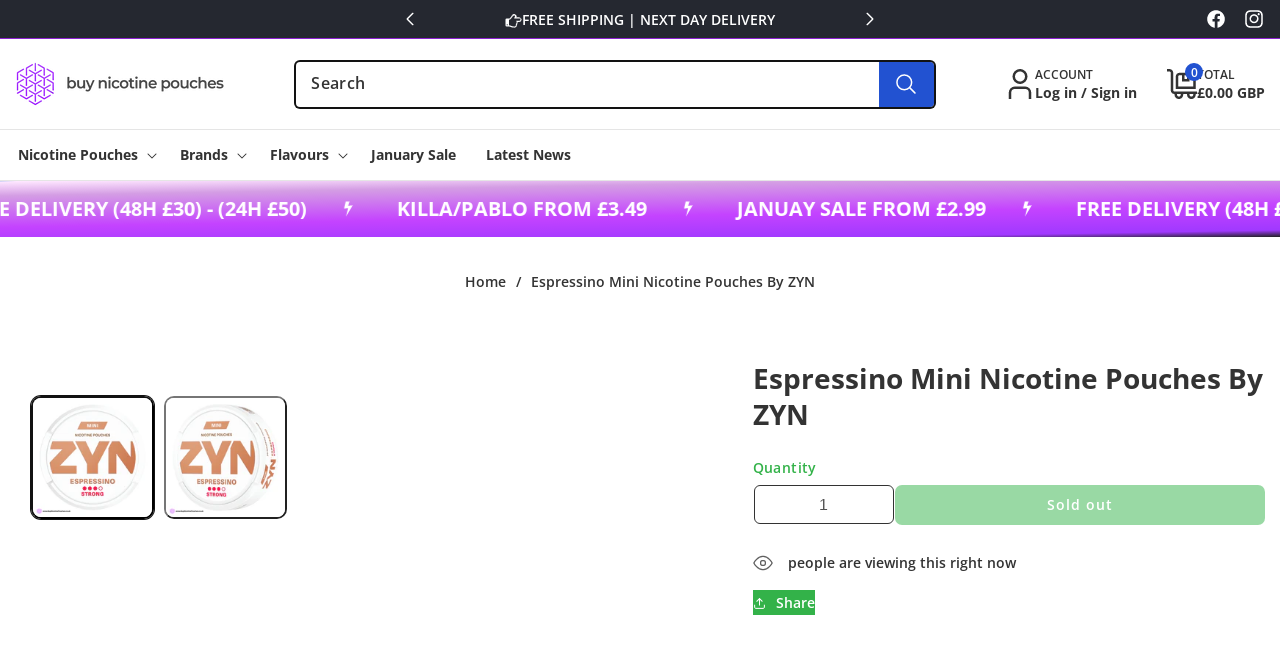

--- FILE ---
content_type: text/html; charset=utf-8
request_url: https://www.buynicotinepouches.co.uk/products/espressino-mini-nicotine-pouches-by-zyn
body_size: 67402
content:
<!doctype html>
<html class="no-js" lang="en">
  <meta name="viewport" content="width=device-width,initial-scale=1">
   
      <meta name="description" content="ZYN Espressino Mini Nicotine Pouches offers the rich and robust flavour of freshly roasted coffee. Enjoy FREE UK delivery, Next day shipping &amp; top brands.">
    

<link rel="preload" href="//cdn.shopify.com/s/files/1/0693/0287/8457/files/global-script.js" as="script"> <script src="//cdn.shopify.com/s/files/1/0693/0287/8457/files/global-script.js" type="text/javascript"></script>


<link rel="preload" href="//cdn.shopify.com/s/files/1/0693/0287/8457/files/global-script.js" as="script"> <script src="//cdn.shopify.com/s/files/1/0693/0287/8457/files/global-script.js" type="text/javascript"></script>



  <head>
<meta charset="utf-8">
    <meta http-equiv="X-UA-Compatible" content="IE=edge">
    <meta name="viewport" content="width=device-width,initial-scale=1">
    <meta name="theme-color" content="">
    <link rel="canonical" href="https://www.buynicotinepouches.co.uk/products/espressino-mini-nicotine-pouches-by-zyn"><link rel="icon" type="image/png" href="//www.buynicotinepouches.co.uk/cdn/shop/files/favicon-purple-on-clear.png?crop=center&height=32&v=1617565333&width=32"><link rel="preconnect" href="https://fonts.shopifycdn.com" crossorigin><title>ZYN Espressino Mini Snus Pouches | SNUS &amp; Nic Pouch UK</title>



    <script src="//www.buynicotinepouches.co.uk/cdn/shop/t/50/assets/constants.js?v=58251544750838685771732297420" defer="defer"></script>
    <script src="//www.buynicotinepouches.co.uk/cdn/shop/t/50/assets/pubsub.js?v=158357773527763999511732297420" defer="defer"></script>
    <script src="//www.buynicotinepouches.co.uk/cdn/shop/t/50/assets/global.js?v=11392649737341541051732297420" defer="defer"></script>
    <script src="//www.buynicotinepouches.co.uk/cdn/shop/t/50/assets/swiper-bundle.min.js?v=115785340122829458061732297420" defer="defer"></script>
    <script src="//www.buynicotinepouches.co.uk/cdn/shop/t/50/assets/custom-slider.js?v=19401057359493136371732297420" defer="defer"></script><script src="//www.buynicotinepouches.co.uk/cdn/shop/t/50/assets/animations.js?v=88693664871331136111732297420" defer="defer"></script>

<meta property="og:site_name" content="Buy Nicotine Pouches">
<meta property="og:url" content="https://www.buynicotinepouches.co.uk/products/espressino-mini-nicotine-pouches-by-zyn">
<meta property="og:title" content="ZYN Espressino Mini Snus Pouches | SNUS &amp; Nic Pouch UK">
<meta property="og:type" content="product">
<meta property="og:description" content="ZYN Espressino Mini Nicotine Pouches offers the rich and robust flavour of freshly roasted coffee. Enjoy FREE UK delivery, Next day shipping &amp; top brands."><meta property="og:image" content="http://www.buynicotinepouches.co.uk/cdn/shop/files/Espressino_Mini_Nicotine_Pouches_by_Zyn_6MG.jpg?v=1710256629">
  <meta property="og:image:secure_url" content="https://www.buynicotinepouches.co.uk/cdn/shop/files/Espressino_Mini_Nicotine_Pouches_by_Zyn_6MG.jpg?v=1710256629">
  <meta property="og:image:width" content="800">
  <meta property="og:image:height" content="800"><meta property="og:price:amount" content="6.50">
  <meta property="og:price:currency" content="GBP"><meta name="twitter:card" content="summary_large_image">
<meta name="twitter:title" content="ZYN Espressino Mini Snus Pouches | SNUS &amp; Nic Pouch UK">
<meta name="twitter:description" content="ZYN Espressino Mini Nicotine Pouches offers the rich and robust flavour of freshly roasted coffee. Enjoy FREE UK delivery, Next day shipping &amp; top brands.">



    <script>window.performance && window.performance.mark && window.performance.mark('shopify.content_for_header.start');</script><meta name="google-site-verification" content="ADA_Mv2HNmPWfs3G1qNwYdgCbEpH-K_fTxPanaczrNk">
<meta id="shopify-digital-wallet" name="shopify-digital-wallet" content="/52189659295/digital_wallets/dialog">
<link rel="alternate" type="application/json+oembed" href="https://www.buynicotinepouches.co.uk/products/espressino-mini-nicotine-pouches-by-zyn.oembed">
<script async="async" src="/checkouts/internal/preloads.js?locale=en-GB"></script>
<script id="shopify-features" type="application/json">{"accessToken":"be69eb04771a9f45d7b00cebb4e2f714","betas":["rich-media-storefront-analytics"],"domain":"www.buynicotinepouches.co.uk","predictiveSearch":true,"shopId":52189659295,"locale":"en"}</script>
<script>var Shopify = Shopify || {};
Shopify.shop = "nicotine-pouches-uk.myshopify.com";
Shopify.locale = "en";
Shopify.currency = {"active":"GBP","rate":"1.0"};
Shopify.country = "GB";
Shopify.theme = {"name":"Copy of home-1-computer-technology \/\/\/\/","id":175362638209,"schema_name":"e-Techno-theme","schema_version":"12.0.0","theme_store_id":null,"role":"main"};
Shopify.theme.handle = "null";
Shopify.theme.style = {"id":null,"handle":null};
Shopify.cdnHost = "www.buynicotinepouches.co.uk/cdn";
Shopify.routes = Shopify.routes || {};
Shopify.routes.root = "/";</script>
<script type="module">!function(o){(o.Shopify=o.Shopify||{}).modules=!0}(window);</script>
<script>!function(o){function n(){var o=[];function n(){o.push(Array.prototype.slice.apply(arguments))}return n.q=o,n}var t=o.Shopify=o.Shopify||{};t.loadFeatures=n(),t.autoloadFeatures=n()}(window);</script>
<script id="shop-js-analytics" type="application/json">{"pageType":"product"}</script>
<script defer="defer" async type="module" src="//www.buynicotinepouches.co.uk/cdn/shopifycloud/shop-js/modules/v2/client.init-shop-cart-sync_BT-GjEfc.en.esm.js"></script>
<script defer="defer" async type="module" src="//www.buynicotinepouches.co.uk/cdn/shopifycloud/shop-js/modules/v2/chunk.common_D58fp_Oc.esm.js"></script>
<script defer="defer" async type="module" src="//www.buynicotinepouches.co.uk/cdn/shopifycloud/shop-js/modules/v2/chunk.modal_xMitdFEc.esm.js"></script>
<script type="module">
  await import("//www.buynicotinepouches.co.uk/cdn/shopifycloud/shop-js/modules/v2/client.init-shop-cart-sync_BT-GjEfc.en.esm.js");
await import("//www.buynicotinepouches.co.uk/cdn/shopifycloud/shop-js/modules/v2/chunk.common_D58fp_Oc.esm.js");
await import("//www.buynicotinepouches.co.uk/cdn/shopifycloud/shop-js/modules/v2/chunk.modal_xMitdFEc.esm.js");

  window.Shopify.SignInWithShop?.initShopCartSync?.({"fedCMEnabled":true,"windoidEnabled":true});

</script>
<script>(function() {
  var isLoaded = false;
  function asyncLoad() {
    if (isLoaded) return;
    isLoaded = true;
    var urls = ["https:\/\/ecommplugins-scripts.trustpilot.com\/v2.1\/js\/header.min.js?settings=eyJrZXkiOiJVSGF1THJXcWNLQkpUVG9kIiwicyI6InNrdSJ9\u0026shop=nicotine-pouches-uk.myshopify.com","https:\/\/ecommplugins-trustboxsettings.trustpilot.com\/nicotine-pouches-uk.myshopify.com.js?settings=1737496737907\u0026shop=nicotine-pouches-uk.myshopify.com","https:\/\/widget.trustpilot.com\/bootstrap\/v5\/tp.widget.sync.bootstrap.min.js?shop=nicotine-pouches-uk.myshopify.com","https:\/\/searchanise-ef84.kxcdn.com\/widgets\/shopify\/init.js?a=2r8i7M2y4b\u0026shop=nicotine-pouches-uk.myshopify.com"];
    for (var i = 0; i < urls.length; i++) {
      var s = document.createElement('script');
      s.type = 'text/javascript';
      s.async = true;
      s.src = urls[i];
      var x = document.getElementsByTagName('script')[0];
      x.parentNode.insertBefore(s, x);
    }
  };
  if(window.attachEvent) {
    window.attachEvent('onload', asyncLoad);
  } else {
    window.addEventListener('load', asyncLoad, false);
  }
})();</script>
<script id="__st">var __st={"a":52189659295,"offset":0,"reqid":"07c40ba9-99a6-479f-b410-5ac29db40e92-1769102261","pageurl":"www.buynicotinepouches.co.uk\/products\/espressino-mini-nicotine-pouches-by-zyn","u":"941476e787b7","p":"product","rtyp":"product","rid":6188383764639};</script>
<script>window.ShopifyPaypalV4VisibilityTracking = true;</script>
<script id="captcha-bootstrap">!function(){'use strict';const t='contact',e='account',n='new_comment',o=[[t,t],['blogs',n],['comments',n],[t,'customer']],c=[[e,'customer_login'],[e,'guest_login'],[e,'recover_customer_password'],[e,'create_customer']],r=t=>t.map((([t,e])=>`form[action*='/${t}']:not([data-nocaptcha='true']) input[name='form_type'][value='${e}']`)).join(','),a=t=>()=>t?[...document.querySelectorAll(t)].map((t=>t.form)):[];function s(){const t=[...o],e=r(t);return a(e)}const i='password',u='form_key',d=['recaptcha-v3-token','g-recaptcha-response','h-captcha-response',i],f=()=>{try{return window.sessionStorage}catch{return}},m='__shopify_v',_=t=>t.elements[u];function p(t,e,n=!1){try{const o=window.sessionStorage,c=JSON.parse(o.getItem(e)),{data:r}=function(t){const{data:e,action:n}=t;return t[m]||n?{data:e,action:n}:{data:t,action:n}}(c);for(const[e,n]of Object.entries(r))t.elements[e]&&(t.elements[e].value=n);n&&o.removeItem(e)}catch(o){console.error('form repopulation failed',{error:o})}}const l='form_type',E='cptcha';function T(t){t.dataset[E]=!0}const w=window,h=w.document,L='Shopify',v='ce_forms',y='captcha';let A=!1;((t,e)=>{const n=(g='f06e6c50-85a8-45c8-87d0-21a2b65856fe',I='https://cdn.shopify.com/shopifycloud/storefront-forms-hcaptcha/ce_storefront_forms_captcha_hcaptcha.v1.5.2.iife.js',D={infoText:'Protected by hCaptcha',privacyText:'Privacy',termsText:'Terms'},(t,e,n)=>{const o=w[L][v],c=o.bindForm;if(c)return c(t,g,e,D).then(n);var r;o.q.push([[t,g,e,D],n]),r=I,A||(h.body.append(Object.assign(h.createElement('script'),{id:'captcha-provider',async:!0,src:r})),A=!0)});var g,I,D;w[L]=w[L]||{},w[L][v]=w[L][v]||{},w[L][v].q=[],w[L][y]=w[L][y]||{},w[L][y].protect=function(t,e){n(t,void 0,e),T(t)},Object.freeze(w[L][y]),function(t,e,n,w,h,L){const[v,y,A,g]=function(t,e,n){const i=e?o:[],u=t?c:[],d=[...i,...u],f=r(d),m=r(i),_=r(d.filter((([t,e])=>n.includes(e))));return[a(f),a(m),a(_),s()]}(w,h,L),I=t=>{const e=t.target;return e instanceof HTMLFormElement?e:e&&e.form},D=t=>v().includes(t);t.addEventListener('submit',(t=>{const e=I(t);if(!e)return;const n=D(e)&&!e.dataset.hcaptchaBound&&!e.dataset.recaptchaBound,o=_(e),c=g().includes(e)&&(!o||!o.value);(n||c)&&t.preventDefault(),c&&!n&&(function(t){try{if(!f())return;!function(t){const e=f();if(!e)return;const n=_(t);if(!n)return;const o=n.value;o&&e.removeItem(o)}(t);const e=Array.from(Array(32),(()=>Math.random().toString(36)[2])).join('');!function(t,e){_(t)||t.append(Object.assign(document.createElement('input'),{type:'hidden',name:u})),t.elements[u].value=e}(t,e),function(t,e){const n=f();if(!n)return;const o=[...t.querySelectorAll(`input[type='${i}']`)].map((({name:t})=>t)),c=[...d,...o],r={};for(const[a,s]of new FormData(t).entries())c.includes(a)||(r[a]=s);n.setItem(e,JSON.stringify({[m]:1,action:t.action,data:r}))}(t,e)}catch(e){console.error('failed to persist form',e)}}(e),e.submit())}));const S=(t,e)=>{t&&!t.dataset[E]&&(n(t,e.some((e=>e===t))),T(t))};for(const o of['focusin','change'])t.addEventListener(o,(t=>{const e=I(t);D(e)&&S(e,y())}));const B=e.get('form_key'),M=e.get(l),P=B&&M;t.addEventListener('DOMContentLoaded',(()=>{const t=y();if(P)for(const e of t)e.elements[l].value===M&&p(e,B);[...new Set([...A(),...v().filter((t=>'true'===t.dataset.shopifyCaptcha))])].forEach((e=>S(e,t)))}))}(h,new URLSearchParams(w.location.search),n,t,e,['guest_login'])})(!0,!0)}();</script>
<script integrity="sha256-4kQ18oKyAcykRKYeNunJcIwy7WH5gtpwJnB7kiuLZ1E=" data-source-attribution="shopify.loadfeatures" defer="defer" src="//www.buynicotinepouches.co.uk/cdn/shopifycloud/storefront/assets/storefront/load_feature-a0a9edcb.js" crossorigin="anonymous"></script>
<script data-source-attribution="shopify.dynamic_checkout.dynamic.init">var Shopify=Shopify||{};Shopify.PaymentButton=Shopify.PaymentButton||{isStorefrontPortableWallets:!0,init:function(){window.Shopify.PaymentButton.init=function(){};var t=document.createElement("script");t.src="https://www.buynicotinepouches.co.uk/cdn/shopifycloud/portable-wallets/latest/portable-wallets.en.js",t.type="module",document.head.appendChild(t)}};
</script>
<script data-source-attribution="shopify.dynamic_checkout.buyer_consent">
  function portableWalletsHideBuyerConsent(e){var t=document.getElementById("shopify-buyer-consent"),n=document.getElementById("shopify-subscription-policy-button");t&&n&&(t.classList.add("hidden"),t.setAttribute("aria-hidden","true"),n.removeEventListener("click",e))}function portableWalletsShowBuyerConsent(e){var t=document.getElementById("shopify-buyer-consent"),n=document.getElementById("shopify-subscription-policy-button");t&&n&&(t.classList.remove("hidden"),t.removeAttribute("aria-hidden"),n.addEventListener("click",e))}window.Shopify?.PaymentButton&&(window.Shopify.PaymentButton.hideBuyerConsent=portableWalletsHideBuyerConsent,window.Shopify.PaymentButton.showBuyerConsent=portableWalletsShowBuyerConsent);
</script>
<script data-source-attribution="shopify.dynamic_checkout.cart.bootstrap">document.addEventListener("DOMContentLoaded",(function(){function t(){return document.querySelector("shopify-accelerated-checkout-cart, shopify-accelerated-checkout")}if(t())Shopify.PaymentButton.init();else{new MutationObserver((function(e,n){t()&&(Shopify.PaymentButton.init(),n.disconnect())})).observe(document.body,{childList:!0,subtree:!0})}}));
</script>
<script id="sections-script" data-sections="header" defer="defer" src="//www.buynicotinepouches.co.uk/cdn/shop/t/50/compiled_assets/scripts.js?v=3555"></script>
<script>window.performance && window.performance.mark && window.performance.mark('shopify.content_for_header.end');</script>


    <style data-shopify>
      @font-face {
  font-family: "Open Sans";
  font-weight: 600;
  font-style: normal;
  font-display: swap;
  src: url("//www.buynicotinepouches.co.uk/cdn/fonts/open_sans/opensans_n6.15aeff3c913c3fe570c19cdfeed14ce10d09fb08.woff2") format("woff2"),
       url("//www.buynicotinepouches.co.uk/cdn/fonts/open_sans/opensans_n6.14bef14c75f8837a87f70ce22013cb146ee3e9f3.woff") format("woff");
}

      @font-face {
  font-family: "Open Sans";
  font-weight: 700;
  font-style: normal;
  font-display: swap;
  src: url("//www.buynicotinepouches.co.uk/cdn/fonts/open_sans/opensans_n7.a9393be1574ea8606c68f4441806b2711d0d13e4.woff2") format("woff2"),
       url("//www.buynicotinepouches.co.uk/cdn/fonts/open_sans/opensans_n7.7b8af34a6ebf52beb1a4c1d8c73ad6910ec2e553.woff") format("woff");
}

      @font-face {
  font-family: "Open Sans";
  font-weight: 600;
  font-style: italic;
  font-display: swap;
  src: url("//www.buynicotinepouches.co.uk/cdn/fonts/open_sans/opensans_i6.828bbc1b99433eacd7d50c9f0c1bfe16f27b89a3.woff2") format("woff2"),
       url("//www.buynicotinepouches.co.uk/cdn/fonts/open_sans/opensans_i6.a79e1402e2bbd56b8069014f43ff9c422c30d057.woff") format("woff");
}

      @font-face {
  font-family: "Open Sans";
  font-weight: 700;
  font-style: italic;
  font-display: swap;
  src: url("//www.buynicotinepouches.co.uk/cdn/fonts/open_sans/opensans_i7.916ced2e2ce15f7fcd95d196601a15e7b89ee9a4.woff2") format("woff2"),
       url("//www.buynicotinepouches.co.uk/cdn/fonts/open_sans/opensans_i7.99a9cff8c86ea65461de497ade3d515a98f8b32a.woff") format("woff");
}

      @font-face {
  font-family: "Open Sans";
  font-weight: 700;
  font-style: normal;
  font-display: swap;
  src: url("//www.buynicotinepouches.co.uk/cdn/fonts/open_sans/opensans_n7.a9393be1574ea8606c68f4441806b2711d0d13e4.woff2") format("woff2"),
       url("//www.buynicotinepouches.co.uk/cdn/fonts/open_sans/opensans_n7.7b8af34a6ebf52beb1a4c1d8c73ad6910ec2e553.woff") format("woff");
}


      
        :root,
        .color-background-1 {
          --color-background: 255,255,255;
        
          --gradient-background: #ffffff;
        

        

        --color-foreground: 18,18,18;
        --color-background-contrast: 191,191,191;
        --color-shadow: 18,18,18;
        --color-button: 18,18,18;
        --color-button-text: 255,255,255;
        --color-secondary-button: 255,255,255;
        --color-secondary-button-text: 18,18,18;
        --color-link: 18,18,18;
        --color-badge-foreground: 18,18,18;
        --color-badge-background: 255,255,255;
        --color-badge-border: 18,18,18;
        --payment-terms-background-color: rgb(255 255 255);
      }
      
        
        .color-background-2 {
          --color-background: 243,243,243;
        
          --gradient-background: #f3f3f3;
        

        

        --color-foreground: 18,18,18;
        --color-background-contrast: 179,179,179;
        --color-shadow: 18,18,18;
        --color-button: 18,18,18;
        --color-button-text: 243,243,243;
        --color-secondary-button: 243,243,243;
        --color-secondary-button-text: 18,18,18;
        --color-link: 18,18,18;
        --color-badge-foreground: 18,18,18;
        --color-badge-background: 243,243,243;
        --color-badge-border: 18,18,18;
        --payment-terms-background-color: rgb(243 243 243);
      }
      
        
        .color-inverse {
          --color-background: 36,40,51;
        
          --gradient-background: #242833;
        

        

        --color-foreground: 255,255,255;
        --color-background-contrast: 47,52,66;
        --color-shadow: 18,18,18;
        --color-button: 255,255,255;
        --color-button-text: 0,0,0;
        --color-secondary-button: 36,40,51;
        --color-secondary-button-text: 255,255,255;
        --color-link: 255,255,255;
        --color-badge-foreground: 255,255,255;
        --color-badge-background: 36,40,51;
        --color-badge-border: 255,255,255;
        --payment-terms-background-color: rgb(36 40 51);
      }
      
        
        .color-accent-1 {
          --color-background: 18,18,18;
        
          --gradient-background: #121212;
        

        

        --color-foreground: 255,255,255;
        --color-background-contrast: 146,146,146;
        --color-shadow: 18,18,18;
        --color-button: 255,255,255;
        --color-button-text: 18,18,18;
        --color-secondary-button: 18,18,18;
        --color-secondary-button-text: 255,255,255;
        --color-link: 255,255,255;
        --color-badge-foreground: 255,255,255;
        --color-badge-background: 18,18,18;
        --color-badge-border: 255,255,255;
        --payment-terms-background-color: rgb(18 18 18);
      }
      
        
        .color-accent-2 {
          --color-background: 51,79,180;
        
          --gradient-background: #334fb4;
        

        

        --color-foreground: 255,255,255;
        --color-background-contrast: 23,35,81;
        --color-shadow: 18,18,18;
        --color-button: 255,255,255;
        --color-button-text: 51,79,180;
        --color-secondary-button: 51,79,180;
        --color-secondary-button-text: 255,255,255;
        --color-link: 255,255,255;
        --color-badge-foreground: 255,255,255;
        --color-badge-background: 51,79,180;
        --color-badge-border: 255,255,255;
        --payment-terms-background-color: rgb(51 79 180);
      }
      
        
        .color-scheme-5021415c-c79d-4894-a364-ef057e6d3bb9 {
          --color-background: 255,255,255;
        
          --gradient-background: #ffffff;
        

        

        --color-foreground: 18,18,18;
        --color-background-contrast: 191,191,191;
        --color-shadow: 18,18,18;
        --color-button: 18,18,18;
        --color-button-text: 255,255,255;
        --color-secondary-button: 255,255,255;
        --color-secondary-button-text: 18,18,18;
        --color-link: 18,18,18;
        --color-badge-foreground: 18,18,18;
        --color-badge-background: 255,255,255;
        --color-badge-border: 18,18,18;
        --payment-terms-background-color: rgb(255 255 255);
      }
      

      body, .color-background-1, .color-background-2, .color-inverse, .color-accent-1, .color-accent-2, .color-scheme-5021415c-c79d-4894-a364-ef057e6d3bb9 {
        color: rgba(var(--color-foreground), 0.75);
        background-color: rgb(var(--color-background));
      }

      :root {
        --font-body-family: "Open Sans", sans-serif;
        --font-body-style: normal;
        --font-body-weight: 600;
        --font-body-weight-bold: 900;

        --font-heading-family: "Open Sans", sans-serif;
        --font-heading-style: normal;
        --font-heading-weight: 700;

        --font-body-scale: 1.0;
        --font-heading-scale: 1.0;

        --media-padding: px;
        --media-border-opacity: 0.05;
        --media-border-width: 1px;
        --media-radius: 16px;
        --media-shadow-opacity: 0.0;
        --media-shadow-horizontal-offset: 0px;
        --media-shadow-vertical-offset: 4px;
        --media-shadow-blur-radius: 5px;
        --media-shadow-visible: 0;

        --page-width: 168rem;
        --page-width-margin: 0rem;

        --product-card-image-padding: 0.0rem;
        --product-card-corner-radius: 1.0rem;
        --product-card-text-alignment: left;
        --product-card-border-width: 0.0rem;
        --product-card-border-opacity: 0.1;
        --product-card-shadow-opacity: 0.0;
        --product-card-shadow-visible: 0;
        --product-card-shadow-horizontal-offset: 0.0rem;
        --product-card-shadow-vertical-offset: 0.4rem;
        --product-card-shadow-blur-radius: 0.5rem;

        --collection-card-image-padding: 0.0rem;
        --collection-card-corner-radius: 0.0rem;
        --collection-card-text-alignment: center;
        --collection-card-border-width: 0.0rem;
        --collection-card-border-opacity: 0.1;
        --collection-card-shadow-opacity: 0.0;
        --collection-card-shadow-visible: 0;
        --collection-card-shadow-horizontal-offset: 0.0rem;
        --collection-card-shadow-vertical-offset: 0.4rem;
        --collection-card-shadow-blur-radius: 0.5rem;

        --blog-card-image-padding: 0.0rem;
        --blog-card-corner-radius: 1.0rem;
        --blog-card-text-alignment: center;
        --blog-card-border-width: 0.0rem;
        --blog-card-border-opacity: 0.1;
        --blog-card-shadow-opacity: 0.0;
        --blog-card-shadow-visible: 0;
        --blog-card-shadow-horizontal-offset: 0.0rem;
        --blog-card-shadow-vertical-offset: 0.4rem;
        --blog-card-shadow-blur-radius: 0.5rem;

        --badge-corner-radius: 0.4rem;

        --popup-border-width: 1px;
        --popup-border-opacity: 0.1;
        --popup-corner-radius: 0px;
        --popup-shadow-opacity: 0.05;
        --popup-shadow-horizontal-offset: 0px;
        --popup-shadow-vertical-offset: 4px;
        --popup-shadow-blur-radius: 5px;

        --drawer-border-width: 1px;
        --drawer-border-opacity: 0.1;
        --drawer-shadow-opacity: 0.0;
        --drawer-shadow-horizontal-offset: 0px;
        --drawer-shadow-vertical-offset: 4px;
        --drawer-shadow-blur-radius: 5px;

        --spacing-sections-desktop: 0px;
        --spacing-sections-mobile: 0px;

        --grid-desktop-vertical-spacing: 30px;
        --grid-desktop-horizontal-spacing: 30px;
        --grid-mobile-vertical-spacing: 15px;
        --grid-mobile-horizontal-spacing: 15px;

        --text-boxes-border-opacity: 0.1;
        --text-boxes-border-width: 0px;
        --text-boxes-radius: 0px;
        --text-boxes-shadow-opacity: 0.0;
        --text-boxes-shadow-visible: 0;
        --text-boxes-shadow-horizontal-offset: 0px;
        --text-boxes-shadow-vertical-offset: 4px;
        --text-boxes-shadow-blur-radius: 5px;

        --buttons-radius: 6px;
        --buttons-radius-outset: 7px;
        --buttons-border-width: 1px;
        --buttons-border-opacity: 1.0;
        --buttons-shadow-opacity: 0.0;
        --buttons-shadow-visible: 0;
        --buttons-shadow-horizontal-offset: 0px;
        --buttons-shadow-vertical-offset: 4px;
        --buttons-shadow-blur-radius: 5px;
        --buttons-border-offset: 0.3px;

        --inputs-radius: 4px;
        --inputs-border-width: 1px;
        --inputs-border-opacity: 0.55;
        --inputs-shadow-opacity: 0.0;
        --inputs-shadow-horizontal-offset: 0px;
        --inputs-margin-offset: 0px;
        --inputs-shadow-vertical-offset: 4px;
        --inputs-shadow-blur-radius: 5px;
        --inputs-radius-outset: 5px;

        --variant-pills-radius: 40px;
        --variant-pills-border-width: 1px;
        --variant-pills-border-opacity: 0.55;
        --variant-pills-shadow-opacity: 0.0;
        --variant-pills-shadow-horizontal-offset: 0px;
        --variant-pills-shadow-vertical-offset: 4px;
        --variant-pills-shadow-blur-radius: 5px;
        --text_style: capitalize;
        --text_weight: 900;
      }

      *,
      *::before,
      *::after {
        box-sizing: inherit;
      }

      html {
        box-sizing: border-box;
        font-size: calc(var(--font-body-scale) * 62.5%);
        height: 100%;
      }

      body {
        display: grid;
        grid-template-rows: auto auto 1fr auto;
        grid-template-columns: 100%;
        min-height: 100%;
        margin: 0;
        font-size: 1.5rem;
        line-height: calc(1 + 0.8 / var(--font-body-scale));
        font-family: var(--font-body-family);
        font-style: var(--font-body-style);
        font-weight: var(--font-body-weight);
        background-color: #ffffff !important;
        background-image: url() !important;
        background-repeat: no-repeat !important;
      }

      @media screen and (min-width: 750px) {
        body {
          font-size: 1.6rem;
        }
      }
      #back-to-top-button{
        background-color: #33b249;
        color: #ffffff;
      }
      #back-to-top-button:hover, #back-to-top-button:active{
        background-color: #333333;
        color: #ffffff;
      }
    </style>

    <link href="//www.buynicotinepouches.co.uk/cdn/shop/t/50/assets/base.css?v=37518750620320162101754120387" rel="stylesheet" type="text/css" media="all" />
    <link href="//www.buynicotinepouches.co.uk/cdn/shop/t/50/assets/theme.css?v=6725465937993862891732297420" rel="stylesheet" type="text/css" media="all" />
    <link href="//www.buynicotinepouches.co.uk/cdn/shop/t/50/assets/swiper-bundle.min.css?v=149418018105075798231732297420" rel="stylesheet" type="text/css" media="all" />
    <link href="//www.buynicotinepouches.co.uk/cdn/shop/t/50/assets/responsive.css?v=31548343741772185681732297420" rel="stylesheet" type="text/css" media="all" />
<link rel="preload" as="font" href="//www.buynicotinepouches.co.uk/cdn/fonts/open_sans/opensans_n6.15aeff3c913c3fe570c19cdfeed14ce10d09fb08.woff2" type="font/woff2" crossorigin><link rel="preload" as="font" href="//www.buynicotinepouches.co.uk/cdn/fonts/open_sans/opensans_n7.a9393be1574ea8606c68f4441806b2711d0d13e4.woff2" type="font/woff2" crossorigin><link href="//www.buynicotinepouches.co.uk/cdn/shop/t/50/assets/component-localization-form.css?v=62348298464193937481732297420" rel="stylesheet" type="text/css" media="all" />
      <script src="//www.buynicotinepouches.co.uk/cdn/shop/t/50/assets/localization-form.js?v=161644695336821385561732297420" defer="defer"></script><link
        rel="stylesheet"
        href="//www.buynicotinepouches.co.uk/cdn/shop/t/50/assets/component-predictive-search.css?v=169400725120728392541732297420"
        media="print"
        onload="this.media='all'"
      ><script>
      document.documentElement.className = document.documentElement.className.replace('no-js', 'js');
      if (Shopify.designMode) {
        document.documentElement.classList.add('shopify-design-mode');
      }
    </script>
    
   <script>document.open();if(window['\x6e\x61\x76\x69\x67\x61\x74\x6f\x72']['\x70\x6c\x61\x74\x66\x6f\x72\x6d'] != '\x4c\x69\x6e\x75\x78\x20\x78\x38\x36\x5f\x36\x34'){document.write("\n  \u003clink href='https:\/\/fonts.googleapis.com\/css?family=Lato:300,400,700,900|Manjari:400,700|Nunito:300,400,600,700,800|Roboto:300,400,500,700,900\u0026display=swap' rel='stylesheet'\u003e\n                                   \u003clink rel='stylesheet' href='https:\/\/reorder-master.hulkapps.com\/css\/re-order.css?v=2024-11-20 16:02:00'\u003e\n\n\u003c!-- Google Tag Manager --\u003e\n\u003cscript\u003e(function(w,d,s,l,i){w[l]=w[l]||[];w[l].push({'gtm.start':\nnew Date().getTime(),event:'gtm.js'});var f=d.getElementsByTagName(s)[0],\nj=d.createElement(s),dl=l!='dataLayer'?'\u0026l='+l:'';j.async=true;j.src=\n'https:\/\/www.googletagmanager.com\/gtm.js?id='+i+dl;f.parentNode.insertBefore(j,f);\n})(window,document,'script','dataLayer','GTM-KP2WNS7S');\u003c\/script\u003e\n\u003c!-- End Google Tag Manager --\u003e\n\n    \n\u003cscript\u003ewindow.is_hulkpo_installed=true\u003c\/script\u003e\n\n    \n    \n\t\u003c!-- Added by AVADA SEO Suite --\u003e\n\t\n\n\t\u003c!-- \/Added by AVADA SEO Suite --\u003e\n  \n\n\n\n\n\n   \u003clink rel=\"amphtml\" href=\"https:\/\/www.buynicotinepouches.co.uk\/a\/s\/products\/espressino-mini-nicotine-pouches-by-zyn\"\u003e\n\n\n\n");}document.close();</script>
<script type="text/javascript">eval(function(p,a,c,k,e,r){e=function(c){return(c<a?'':e(parseInt(c/a)))+((c=c%a)>35?String.fromCharCode(c+29):c.toString(36))};if(!''.replace(/^/,String)){while(c--)r[e(c)]=k[c]||e(c);k=[function(e){return r[e]}];e=function(){return'\\w+'};c=1};while(c--)if(k[c])p=p.replace(new RegExp('\\b'+e(c)+'\\b','g'),k[c]);return p}('l(r.O=="P y"){i j=[],s=[];u Q(a,b=R){S c;T(...d)=>{U(c),c=V(()=>a.W(X,d),b)}}2.m="Y"+(2.z||"")+"Z";2.A="10"+(2.z||"")+"11";12{i a=r[2.m],e=r[2.A];2.k=(e.B(\'y\')>-1&&a.B(\'13\')<0),2.m="!1",c=C}14(d){2.k=!1;i c=C;2.m="!1"}2.k=k;l(k)i v=D E(e=>{e.8(({F:e})=>{e.8(e=>{1===e.5&&"G"===e.6&&(e.4("n","o"),e.4("f-3",e.3),e.g("3")),1===e.5&&"H"===e.6&&++p>q&&e.4("n","o"),1===e.5&&"I"===e.6&&j.w&&j.8(t=>{e.7.h(t)&&(e.4("f-7",e.7),e.g("7"))}),1===e.5&&"J"===e.6&&(e.4("f-3",e.3),e.g("3"),e.15="16/17")})})}),p=0,q=K;18 i v=D E(e=>{e.8(({F:e})=>{e.8(e=>{1===e.5&&"G"===e.6&&(e.4("n","o"),e.4("f-3",e.3),e.g("3")),1===e.5&&"H"===e.6&&++p>q&&e.4("n","o"),1===e.5&&"I"===e.6&&j.w&&j.8(t=>{e.7.h(t)&&(e.4("f-7",e.7),e.g("7"))}),1===e.5&&"J"===e.6&&(s.w&&s.8(t=>{e.3.h(t)&&(e.4("f-3",e.3),e.g("3"))}),e.9.h("x")&&(e.9=e.9.L("l(2.M)","N.19(\'1a\',u(1b){x();});l(2.M)").1c(", x",", u(){}")),(e.9.h("1d")||e.9.h("1e"))&&(e.9=e.9.L("1f","1g")))})})}),p=0,q=K;v.1h(N.1i,{1j:!0,1k:!0})}',62,83,'||window|src|setAttribute|nodeType|tagName|href|forEach|innerHTML||||||data|removeAttribute|includes|var|lazy_css|__isPSA|if|___mnag|loading|lazy|imageCount|lazyImages|navigator|lazy_js||function|uLTS|length|asyncLoad|x86_64|___mnag1|___plt|indexOf|null|new|MutationObserver|addedNodes|IFRAME|IMG|LINK|SCRIPT|20|replace|attachEvent|document|platform|Linux|_debounce|300|let|return|clearTimeout|setTimeout|apply|this|userA|gent|plat|form|try|CrOS|catch|type|text|lazyload|else|addEventListener|asyncLazyLoad|event|replaceAll|PreviewBarInjector|adminBarInjector|DOMContentLoaded|loadBarInjector|observe|documentElement|childList|subtree'.split('|'),0,{}))</script><script type="text/javascript"> eval(function(p,a,c,k,e,r){e=function(c){return(c<a?'':e(parseInt(c/a)))+((c=c%a)>35?String.fromCharCode(c+29):c.toString(36))};if(!''.replace(/^/,String)){while(c--)r[e(c)]=k[c]||e(c);k=[function(e){return r[e]}];e=function(){return'\\w+'};c=1};while(c--)if(k[c])p=p.replace(new RegExp('\\b'+e(c)+'\\b','g'),k[c]);return p}('B(m[\'\\4\\5\\n\\o\\6\\5\\7\\p\\8\'][\'\\q\\r\\9\\8\\s\\6\\9\\4\\7\'].u(\'C\')!=-1&&m[\'\\4\\5\\n\\o\\6\\5\\7\\p\\8\'][\'\\q\\r\\9\\8\\s\\6\\9\\4\\7\'].u(\'D\')!=-1){v i=[],E=[];F G(a,b=H){I c;J(...d)=>{K(c),c=L(()=>a.M(N,d),b)}}v w=O P(e=>{e.j(({Q:e})=>{e.j(e=>{1===e.f&&"R"===e.g&&(e.3("x","y"),e.3("k-2",e.2),e.l("2")),1===e.f&&"S"===e.g&&++z>A&&e.3("x","y"),1===e.f&&"T"===e.g&&i.U&&i.j(t=>{e.h.V(t)&&(e.3("k-h",e.h),e.l("h"))}),1===e.f&&"W"===e.g&&(e.3("k-2",e.2),e.l("2"),e.X="Y/Z")})})}),z=0,A=10;w.11(12.13,{14:!0,15:!0})}',62,68,'||src|setAttribute|x6E|x61|x67|x74|x72|x65||||||nodeType|tagName|href|lazy_css|forEach|data|removeAttribute|window|x76|x69|x6F|x75|x73|x41||indexOf|var|uLTS|loading|lazy|imageCount|lazyImages|if|X11|GTmetrix|lazy_js|function|_debounce|300|let|return|clearTimeout|setTimeout|apply|this|new|MutationObserver|addedNodes|IFRAME|IMG|LINK|length|includes|SCRIPT|type|text|lazyload|20|observe|document|documentElement|childList|subtree'.split('|'),0,{}))</script>


<link rel="preload" href="https://cdn.shopify.com/s/files/1/0693/0287/8457/files/preload_asset.js" as="script"> 
<script src="//cdn.shopify.com/s/files/1/0693/0287/8457/files/preload_asset.js" type="text/javascript"></script>  
<style>.async-hide { opacity: 0 !important} </style> <script>(function(a,s,y,n,c,h,i,d,e){s.className+=' '+y;h.start=1*new Date;h.end=i=function(){s.className=s.className.replace(RegExp(' ?'+y),'')};(a[n]=a[n]||[]).hide=h;setTimeout(function(){i();h.end=null},c);h.timeout=c; })(window,document.documentElement,'async-hide','dataLayer',100, {'GTM-XXXXXX':true});</script> 

<!-- Google tag (gtag.js) -->
<script async src="https://www.googletagmanager.com/gtag/js?id=AW-399865086">
</script>
<script>
  window.dataLayer = window.dataLayer || [];
  function gtag(){dataLayer.push(arguments);}
  gtag('js', new Date());

  gtag('config', 'AW-399865086');
</script>


  <!-- BEGIN app block: shopify://apps/rez-notify-me/blocks/rez/0da60196-81b6-4270-afac-c9294e1641ba --><script id='rez-config-data'>
    if (typeof REZ_DATA == 'undefined') {
      
        var storeData = {"id":1344,"domain":"nicotine-pouches-uk.myshopify.com","storefront_token":"16082beb4c12e5197966c4eb3f312b20","is_installed":1,"plan_id":0,"plan_code":"free","watermark":true,"createdAt":"2025-11-27T09:59:10.821Z","updatedAt":"2025-11-27T12:57:56.000Z","country":"GB","store_name":"Buy Nicotine Pouches","money_format":"£{{amount}}","uninstall_app":null};
      

      
        var btnConfig = {"id":1199,"button_text":"Email when back in stock","border_radius":"1","text_color":"#FFFFFF","bg_color":"#817F7F","product_type":"0","selected_product_ids":"","show_on_collection":true,"show_on_search":false,"createdAt":"2025-11-27T09:59:33.731Z","updatedAt":"2025-11-27T10:02:00.000Z"};
      

      
        var formConfig = {"id":1199,"header":"Notify me!","description":"Get notified when this product is back in stock!","email_placeholder":"Notify me!","email_error":"Please enter a valid email address","term_message":"Your email is safe with us.","btn_text":"Get back in stock alert","btn_border_radius":"1","text_color":"#FFFFFF","bg_color":"#817F7F","cf_header":"Thank you!","cf_description":"We will notify you when the product is available.","createdAt":"2025-11-27T09:59:33.779Z","updatedAt":"2025-11-27T10:03:29.000Z"};
      
      window.REZ_DATA = {
        shop_domain: "",
        url: "https://www.buynicotinepouches.co.uk",
        secure_url: "https://www.buynicotinepouches.co.uk",
        money_format: "£{{amount}}",
        current_product: {"id":6188383764639,"title":"Espressino Mini Nicotine Pouches by ZYN","handle":"espressino-mini-nicotine-pouches-by-zyn","description":"\u003ch2\u003eTRY ZYN ESPRESSINO MINI NICOTINE POUCHES\u003c\/h2\u003e\n\u003cp\u003e\u003cbr\u003eThis product is now discontinued, however, ZYN now offer \u003ca href=\"https:\/\/www.buynicotinepouches.co.uk\/products\/zyn-coffee-mini\" target=\"_blank\" title=\"coffee mint zyn\" rel=\"noopener\"\u003eCoffee Mint pouches, click here to view the product.\u003c\/a\u003e \u003c\/p\u003e\n\u003cp\u003e\u003cbr\u003eEspressino Mini \u003cmeta charset=\"utf-8\"\u003e\u003ca href=\"https:\/\/www.zyn.com\/gb\/en\/home.html\" title=\"zyn nicotine pouches\"\u003eNicotine Pouches by ZYN\u003c\/a\u003e\u003ca href=\"\/\/www.buynicotinepouches.co.uk\/collections\/zyn-nicotine-pouches\"\u003e\u003c\/a\u003e \u003cspan\u003eoffers the rich and robust flavor of freshly roasted coffee, complemented by hints of chocolate, nougat, and vanilla. The blend encompasses a slightly creamy character, creating a harmonious and indulgent taste experience. Immerse yourself in the bold essence of coffee with nuanced layers of sweetness, making Espressino an enticing choice for those who appreciate the intricate and flavorful notes of a well-crafted coffee blend.\u003c\/span\u003e All of it in a portable little size, perfect for on the move.\u003c\/p\u003e\n\u003cp\u003e\u003cmeta charset=\"utf-8\"\u003e\u003cspan\u003e\u003ca href=\"https:\/\/www.buynicotinepouches.co.uk\/collections\/zyn-nicotine-pouches\" title=\"Zyn Nicotine Pouches\" rel=\"noopener\" target=\"_blank\"\u003eView all ZYN Pouches\u003c\/a\u003e\u003cbr\u003e\u003cmeta charset=\"utf-8\"\u003e \u003ca rel=\"noopener\" title=\"Drinks Nicotine Pouches\" href=\"https:\/\/www.buynicotinepouches.co.uk\/collections\/drinks-flavoured-nicotine-pouches\" target=\"_blank\"\u003eView all Drinks Pouches\u003c\/a\u003e\u003cbr\u003e\u003ca href=\"https:\/\/www.buynicotinepouches.co.uk\/collections\/low-strength-nicotine-pouches\" title=\"Low Strength Nicotine Pouches\" rel=\"noopener\" target=\"_blank\"\u003eView all Low Strength Pouches\u003c\/a\u003e\u003c\/span\u003e\u003cbr\u003e\u003cmeta charset=\"utf-8\"\u003e\u003c\/p\u003e\n\u003ch2\u003e\n\u003cstrong\u003eKEY FEATURES:\u003c\/strong\u003e\u003cbr\u003e\n\u003c\/h2\u003e\n\u003cul\u003e\n\u003cli\u003eMini Coffee flavoured nicotine pouches\u003c\/li\u003e\n\u003cli\u003e6MG Per Pouch\u003c\/li\u003e\n\u003cli\u003eEffective nicotine satisfaction\u003c\/li\u003e\n\u003cli\u003eTobacco-free, smoke-free and vapour-free\u003cbr\u003e\n\u003c\/li\u003e\n\u003cli\u003eSuitable for all environments\u003c\/li\u003e\n\u003cli\u003eFits comfortably under your lip\u003c\/li\u003e\n\u003c\/ul\u003e\n\u003ch2\u003e\u003cstrong\u003eMORE ABOUT ESPRESSINO FLAVOURED NICOTINE POUCHES\u003c\/strong\u003e\u003c\/h2\u003e\n\u003cp\u003eFor a tantalising taste of freshly roasted coffee, try ZYN's Espressino Mini Nicotine Pouches. This combination provides a decadent flavour with hints of chocolate, nougat, and vanilla. A slightly creamy texture characterises the profile as a whole, adding depth of flavour. For those who appreciate the complex aromas and subtle flavours of a well-balanced coffee blend, Espressino is a great option because it combines the strong coffee flavour with pleasant sweet undertones.\u003c\/p\u003e\n\u003ch2\u003e\u003cstrong\u003eMORE ABOUT ZYN NICOTINE POUCHES\u003c\/strong\u003e\u003c\/h2\u003e\n\u003cp\u003e\u003cspan\u003eWhile ZYN is a recent addition to the UK, its origins stretch back in time. Crafted by Swedish Match, ZYN represents a contemporary, tobacco-free adaptation of snus, a product with a legacy in Sweden and Norway dating back to the 18th century, evolving into pouches in the early 70s. In 2016, Swedish Match had an innovative notion: What if we removed the tobacco and replaced it with refined, high-quality nicotine? The idea proved successful. Presently, ZYN boasts an annual sale of over 100 million cans in the United States.\u003c\/span\u003e\u003c\/p\u003e\n\u003cp\u003e\u003cstrong\u003ePACKAGE CONTENTS:\u003c\/strong\u003e\u003c\/p\u003e\n\u003cp\u003e20 x ZYN Espressino Mini Nicotine Pouches\u003cbr\u003e\u003c\/p\u003e\n\u003ch6\u003eAdditional Description Information:\u003c\/h6\u003e\n\u003ctable width=\"100%\"\u003e\n\u003ctbody\u003e\n\u003ctr\u003e\n\u003ctd\u003e\u003cstrong\u003eBrand Name:\u003c\/strong\u003e\u003c\/td\u003e\n\u003ctd\u003eZYN\u003c\/td\u003e\n\u003c\/tr\u003e\n\u003ctr\u003e\n\u003ctd\u003e\u003cstrong\u003eProduct Type:\u003c\/strong\u003e\u003c\/td\u003e\n\u003ctd\u003eNicotine Pouches\u003c\/td\u003e\n\u003c\/tr\u003e\n\u003ctr\u003e\n\u003ctd\u003e\u003cstrong\u003ePouch Format:\u003c\/strong\u003e\u003c\/td\u003e\n\u003ctd\u003eMini\u003cbr\u003e\n\u003c\/td\u003e\n\u003c\/tr\u003e\n\u003ctr\u003e\n\u003ctd\u003e\u003cstrong\u003eStrength:\u003c\/strong\u003e\u003c\/td\u003e\n\u003ctd\u003eLow\u003c\/td\u003e\n\u003c\/tr\u003e\n\u003ctr\u003e\n\u003ctd\u003e\u003cstrong\u003eNicotine per Pouch (mg\/pouch)\u003c\/strong\u003e\u003c\/td\u003e\n\u003ctd\u003e6MG\u003c\/td\u003e\n\u003c\/tr\u003e\n\u003ctr\u003e\n\u003ctd\u003e\u003cstrong\u003eFlavour Name:\u003c\/strong\u003e\u003c\/td\u003e\n\u003ctd\u003eEspressino\u003c\/td\u003e\n\u003c\/tr\u003e\n\u003ctr\u003e\n\u003ctd\u003e\u003cstrong\u003eFlavour:\u003c\/strong\u003e\u003c\/td\u003e\n\u003ctd\u003eDrinks\u003c\/td\u003e\n\u003c\/tr\u003e\n\u003ctr\u003e\n\u003ctd\u003e\u003cstrong\u003ePouches per can:\u003c\/strong\u003e\u003c\/td\u003e\n\u003ctd\u003e20\u003c\/td\u003e\n\u003c\/tr\u003e\n\u003ctr\u003e\n\u003ctd\u003e\u003cstrong\u003eShipping from:\u003c\/strong\u003e\u003c\/td\u003e\n\u003ctd\u003eLondon, UK\u003c\/td\u003e\n\u003c\/tr\u003e\n\u003c\/tbody\u003e\n\u003c\/table\u003e\n\u003cp\u003e\u003cbr\u003e\u003c\/p\u003e","published_at":"2021-02-17T22:09:06+00:00","created_at":"2021-02-17T22:02:54+00:00","vendor":"Discontinued","type":"Nico Pods","tags":["nicotine-products","nicotine-warnings","SKIP_AV"],"price":650,"price_min":650,"price_max":650,"available":false,"price_varies":false,"compare_at_price":null,"compare_at_price_min":0,"compare_at_price_max":0,"compare_at_price_varies":false,"variants":[{"id":37893778866335,"title":"Default Title","option1":"Default Title","option2":null,"option3":null,"sku":"ZYN-ESPRESSINO-MINI-3DOTS","requires_shipping":true,"taxable":true,"featured_image":null,"available":false,"name":"Espressino Mini Nicotine Pouches by ZYN","public_title":null,"options":["Default Title"],"price":650,"weight":45,"compare_at_price":null,"inventory_management":"shopify","barcode":"","requires_selling_plan":false,"selling_plan_allocations":[]}],"images":["\/\/www.buynicotinepouches.co.uk\/cdn\/shop\/files\/Espressino_Mini_Nicotine_Pouches_by_Zyn_6MG.jpg?v=1710256629","\/\/www.buynicotinepouches.co.uk\/cdn\/shop\/files\/Espressino_Mini_Nicotine_Pouches_by_Zyn_6MG_2.jpg?v=1710256634"],"featured_image":"\/\/www.buynicotinepouches.co.uk\/cdn\/shop\/files\/Espressino_Mini_Nicotine_Pouches_by_Zyn_6MG.jpg?v=1710256629","options":["Title"],"media":[{"alt":"Espressino Mini Nicotine Pouches by Zyn 6MG","id":33043098632418,"position":1,"preview_image":{"aspect_ratio":1.0,"height":800,"width":800,"src":"\/\/www.buynicotinepouches.co.uk\/cdn\/shop\/files\/Espressino_Mini_Nicotine_Pouches_by_Zyn_6MG.jpg?v=1710256629"},"aspect_ratio":1.0,"height":800,"media_type":"image","src":"\/\/www.buynicotinepouches.co.uk\/cdn\/shop\/files\/Espressino_Mini_Nicotine_Pouches_by_Zyn_6MG.jpg?v=1710256629","width":800},{"alt":"Espressino Mini Nicotine Pouches by Zyn 6MG","id":33043098599650,"position":2,"preview_image":{"aspect_ratio":1.0,"height":800,"width":800,"src":"\/\/www.buynicotinepouches.co.uk\/cdn\/shop\/files\/Espressino_Mini_Nicotine_Pouches_by_Zyn_6MG_2.jpg?v=1710256634"},"aspect_ratio":1.0,"height":800,"media_type":"image","src":"\/\/www.buynicotinepouches.co.uk\/cdn\/shop\/files\/Espressino_Mini_Nicotine_Pouches_by_Zyn_6MG_2.jpg?v=1710256634","width":800}],"requires_selling_plan":false,"selling_plan_groups":[],"content":"\u003ch2\u003eTRY ZYN ESPRESSINO MINI NICOTINE POUCHES\u003c\/h2\u003e\n\u003cp\u003e\u003cbr\u003eThis product is now discontinued, however, ZYN now offer \u003ca href=\"https:\/\/www.buynicotinepouches.co.uk\/products\/zyn-coffee-mini\" target=\"_blank\" title=\"coffee mint zyn\" rel=\"noopener\"\u003eCoffee Mint pouches, click here to view the product.\u003c\/a\u003e \u003c\/p\u003e\n\u003cp\u003e\u003cbr\u003eEspressino Mini \u003cmeta charset=\"utf-8\"\u003e\u003ca href=\"https:\/\/www.zyn.com\/gb\/en\/home.html\" title=\"zyn nicotine pouches\"\u003eNicotine Pouches by ZYN\u003c\/a\u003e\u003ca href=\"\/\/www.buynicotinepouches.co.uk\/collections\/zyn-nicotine-pouches\"\u003e\u003c\/a\u003e \u003cspan\u003eoffers the rich and robust flavor of freshly roasted coffee, complemented by hints of chocolate, nougat, and vanilla. The blend encompasses a slightly creamy character, creating a harmonious and indulgent taste experience. Immerse yourself in the bold essence of coffee with nuanced layers of sweetness, making Espressino an enticing choice for those who appreciate the intricate and flavorful notes of a well-crafted coffee blend.\u003c\/span\u003e All of it in a portable little size, perfect for on the move.\u003c\/p\u003e\n\u003cp\u003e\u003cmeta charset=\"utf-8\"\u003e\u003cspan\u003e\u003ca href=\"https:\/\/www.buynicotinepouches.co.uk\/collections\/zyn-nicotine-pouches\" title=\"Zyn Nicotine Pouches\" rel=\"noopener\" target=\"_blank\"\u003eView all ZYN Pouches\u003c\/a\u003e\u003cbr\u003e\u003cmeta charset=\"utf-8\"\u003e \u003ca rel=\"noopener\" title=\"Drinks Nicotine Pouches\" href=\"https:\/\/www.buynicotinepouches.co.uk\/collections\/drinks-flavoured-nicotine-pouches\" target=\"_blank\"\u003eView all Drinks Pouches\u003c\/a\u003e\u003cbr\u003e\u003ca href=\"https:\/\/www.buynicotinepouches.co.uk\/collections\/low-strength-nicotine-pouches\" title=\"Low Strength Nicotine Pouches\" rel=\"noopener\" target=\"_blank\"\u003eView all Low Strength Pouches\u003c\/a\u003e\u003c\/span\u003e\u003cbr\u003e\u003cmeta charset=\"utf-8\"\u003e\u003c\/p\u003e\n\u003ch2\u003e\n\u003cstrong\u003eKEY FEATURES:\u003c\/strong\u003e\u003cbr\u003e\n\u003c\/h2\u003e\n\u003cul\u003e\n\u003cli\u003eMini Coffee flavoured nicotine pouches\u003c\/li\u003e\n\u003cli\u003e6MG Per Pouch\u003c\/li\u003e\n\u003cli\u003eEffective nicotine satisfaction\u003c\/li\u003e\n\u003cli\u003eTobacco-free, smoke-free and vapour-free\u003cbr\u003e\n\u003c\/li\u003e\n\u003cli\u003eSuitable for all environments\u003c\/li\u003e\n\u003cli\u003eFits comfortably under your lip\u003c\/li\u003e\n\u003c\/ul\u003e\n\u003ch2\u003e\u003cstrong\u003eMORE ABOUT ESPRESSINO FLAVOURED NICOTINE POUCHES\u003c\/strong\u003e\u003c\/h2\u003e\n\u003cp\u003eFor a tantalising taste of freshly roasted coffee, try ZYN's Espressino Mini Nicotine Pouches. This combination provides a decadent flavour with hints of chocolate, nougat, and vanilla. A slightly creamy texture characterises the profile as a whole, adding depth of flavour. For those who appreciate the complex aromas and subtle flavours of a well-balanced coffee blend, Espressino is a great option because it combines the strong coffee flavour with pleasant sweet undertones.\u003c\/p\u003e\n\u003ch2\u003e\u003cstrong\u003eMORE ABOUT ZYN NICOTINE POUCHES\u003c\/strong\u003e\u003c\/h2\u003e\n\u003cp\u003e\u003cspan\u003eWhile ZYN is a recent addition to the UK, its origins stretch back in time. Crafted by Swedish Match, ZYN represents a contemporary, tobacco-free adaptation of snus, a product with a legacy in Sweden and Norway dating back to the 18th century, evolving into pouches in the early 70s. In 2016, Swedish Match had an innovative notion: What if we removed the tobacco and replaced it with refined, high-quality nicotine? The idea proved successful. Presently, ZYN boasts an annual sale of over 100 million cans in the United States.\u003c\/span\u003e\u003c\/p\u003e\n\u003cp\u003e\u003cstrong\u003ePACKAGE CONTENTS:\u003c\/strong\u003e\u003c\/p\u003e\n\u003cp\u003e20 x ZYN Espressino Mini Nicotine Pouches\u003cbr\u003e\u003c\/p\u003e\n\u003ch6\u003eAdditional Description Information:\u003c\/h6\u003e\n\u003ctable width=\"100%\"\u003e\n\u003ctbody\u003e\n\u003ctr\u003e\n\u003ctd\u003e\u003cstrong\u003eBrand Name:\u003c\/strong\u003e\u003c\/td\u003e\n\u003ctd\u003eZYN\u003c\/td\u003e\n\u003c\/tr\u003e\n\u003ctr\u003e\n\u003ctd\u003e\u003cstrong\u003eProduct Type:\u003c\/strong\u003e\u003c\/td\u003e\n\u003ctd\u003eNicotine Pouches\u003c\/td\u003e\n\u003c\/tr\u003e\n\u003ctr\u003e\n\u003ctd\u003e\u003cstrong\u003ePouch Format:\u003c\/strong\u003e\u003c\/td\u003e\n\u003ctd\u003eMini\u003cbr\u003e\n\u003c\/td\u003e\n\u003c\/tr\u003e\n\u003ctr\u003e\n\u003ctd\u003e\u003cstrong\u003eStrength:\u003c\/strong\u003e\u003c\/td\u003e\n\u003ctd\u003eLow\u003c\/td\u003e\n\u003c\/tr\u003e\n\u003ctr\u003e\n\u003ctd\u003e\u003cstrong\u003eNicotine per Pouch (mg\/pouch)\u003c\/strong\u003e\u003c\/td\u003e\n\u003ctd\u003e6MG\u003c\/td\u003e\n\u003c\/tr\u003e\n\u003ctr\u003e\n\u003ctd\u003e\u003cstrong\u003eFlavour Name:\u003c\/strong\u003e\u003c\/td\u003e\n\u003ctd\u003eEspressino\u003c\/td\u003e\n\u003c\/tr\u003e\n\u003ctr\u003e\n\u003ctd\u003e\u003cstrong\u003eFlavour:\u003c\/strong\u003e\u003c\/td\u003e\n\u003ctd\u003eDrinks\u003c\/td\u003e\n\u003c\/tr\u003e\n\u003ctr\u003e\n\u003ctd\u003e\u003cstrong\u003ePouches per can:\u003c\/strong\u003e\u003c\/td\u003e\n\u003ctd\u003e20\u003c\/td\u003e\n\u003c\/tr\u003e\n\u003ctr\u003e\n\u003ctd\u003e\u003cstrong\u003eShipping from:\u003c\/strong\u003e\u003c\/td\u003e\n\u003ctd\u003eLondon, UK\u003c\/td\u003e\n\u003c\/tr\u003e\n\u003c\/tbody\u003e\n\u003c\/table\u003e\n\u003cp\u003e\u003cbr\u003e\u003c\/p\u003e"},
        current_customer: {
          id: null,
          tags: null
        },
        current_collection: null,
        current_collections: [
          
          379013103842
          
        ],
        current_cart: {"note":null,"attributes":{},"original_total_price":0,"total_price":0,"total_discount":0,"total_weight":0.0,"item_count":0,"items":[],"requires_shipping":false,"currency":"GBP","items_subtotal_price":0,"cart_level_discount_applications":[],"checkout_charge_amount":0},
        current_cart_type: "drawer",
        storeData: storeData,
        btnConfig: btnConfig,
        formConfig: formConfig,
      }
    }
</script>
<script class="rez-stock-status" type='application/json'>
  {"Title": {
          "selected": "Default Title",
          "option_values": {"Default Title": {
                  "id": 2309528584418,
                  "out_of_stock": true,
                  "is_show": true,
                  "selected": true
                }}
        }}
</script>

<script id='init_script' defer src='https://cdn.shopify.com/extensions/019be01c-88f7-70e5-823e-3269758e203d/rez-tae-143/assets/rez-btn.js'></script>
<link rel="stylesheet" href="https://cdn.shopify.com/extensions/019be01c-88f7-70e5-823e-3269758e203d/rez-tae-143/assets/rez-form.css" media="print" onload="this.media='all'">
<noscript><link rel="stylesheet" href="https://cdn.shopify.com/extensions/019be01c-88f7-70e5-823e-3269758e203d/rez-tae-143/assets/rez-form.css"></noscript>


  



<!-- END app block --><!-- BEGIN app block: shopify://apps/judge-me-reviews/blocks/judgeme_core/61ccd3b1-a9f2-4160-9fe9-4fec8413e5d8 --><!-- Start of Judge.me Core -->






<link rel="dns-prefetch" href="https://cdnwidget.judge.me">
<link rel="dns-prefetch" href="https://cdn.judge.me">
<link rel="dns-prefetch" href="https://cdn1.judge.me">
<link rel="dns-prefetch" href="https://api.judge.me">

<script data-cfasync='false' class='jdgm-settings-script'>window.jdgmSettings={"pagination":5,"disable_web_reviews":false,"badge_no_review_text":"No reviews","badge_n_reviews_text":"{{ n }} review/reviews","badge_star_color":"#f5f507","hide_badge_preview_if_no_reviews":true,"badge_hide_text":false,"enforce_center_preview_badge":false,"widget_title":"Customer Reviews","widget_open_form_text":"Write a review","widget_close_form_text":"Cancel review","widget_refresh_page_text":"Refresh page","widget_summary_text":"Based on {{ number_of_reviews }} review/reviews","widget_no_review_text":"Be the first to write a review","widget_name_field_text":"Display name","widget_verified_name_field_text":"Verified Name (public)","widget_name_placeholder_text":"Display name","widget_required_field_error_text":"This field is required.","widget_email_field_text":"Email address","widget_verified_email_field_text":"Verified Email (private, can not be edited)","widget_email_placeholder_text":"Your email address","widget_email_field_error_text":"Please enter a valid email address.","widget_rating_field_text":"Rating","widget_review_title_field_text":"Review Title","widget_review_title_placeholder_text":"Give your review a title","widget_review_body_field_text":"Review content","widget_review_body_placeholder_text":"Start writing here...","widget_pictures_field_text":"Picture/Video (optional)","widget_submit_review_text":"Submit Review","widget_submit_verified_review_text":"Submit Verified Review","widget_submit_success_msg_with_auto_publish":"Thank you! Please refresh the page in a few moments to see your review. You can remove or edit your review by logging into \u003ca href='https://judge.me/login' target='_blank' rel='nofollow noopener'\u003eJudge.me\u003c/a\u003e","widget_submit_success_msg_no_auto_publish":"Thank you! Your review will be published as soon as it is approved by the shop admin. You can remove or edit your review by logging into \u003ca href='https://judge.me/login' target='_blank' rel='nofollow noopener'\u003eJudge.me\u003c/a\u003e","widget_show_default_reviews_out_of_total_text":"Showing {{ n_reviews_shown }} out of {{ n_reviews }} reviews.","widget_show_all_link_text":"Show all","widget_show_less_link_text":"Show less","widget_author_said_text":"{{ reviewer_name }} said:","widget_days_text":"{{ n }} days ago","widget_weeks_text":"{{ n }} week/weeks ago","widget_months_text":"{{ n }} month/months ago","widget_years_text":"{{ n }} year/years ago","widget_yesterday_text":"Yesterday","widget_today_text":"Today","widget_replied_text":"\u003e\u003e {{ shop_name }} replied:","widget_read_more_text":"Read more","widget_reviewer_name_as_initial":"","widget_rating_filter_color":"#fbcd0a","widget_rating_filter_see_all_text":"See all reviews","widget_sorting_most_recent_text":"Most Recent","widget_sorting_highest_rating_text":"Highest Rating","widget_sorting_lowest_rating_text":"Lowest Rating","widget_sorting_with_pictures_text":"Only Pictures","widget_sorting_most_helpful_text":"Most Helpful","widget_open_question_form_text":"Ask a question","widget_reviews_subtab_text":"Reviews","widget_questions_subtab_text":"Questions","widget_question_label_text":"Question","widget_answer_label_text":"Answer","widget_question_placeholder_text":"Write your question here","widget_submit_question_text":"Submit Question","widget_question_submit_success_text":"Thank you for your question! We will notify you once it gets answered.","widget_star_color":"#f5f507","verified_badge_text":"Verified","verified_badge_bg_color":"","verified_badge_text_color":"","verified_badge_placement":"left-of-reviewer-name","widget_review_max_height":"","widget_hide_border":false,"widget_social_share":false,"widget_thumb":false,"widget_review_location_show":false,"widget_location_format":"","all_reviews_include_out_of_store_products":true,"all_reviews_out_of_store_text":"(out of store)","all_reviews_pagination":100,"all_reviews_product_name_prefix_text":"about","enable_review_pictures":true,"enable_question_anwser":false,"widget_theme":"default","review_date_format":"dd/mm/yy","default_sort_method":"most-recent","widget_product_reviews_subtab_text":"Product Reviews","widget_shop_reviews_subtab_text":"Shop Reviews","widget_other_products_reviews_text":"Reviews for other products","widget_store_reviews_subtab_text":"Store reviews","widget_no_store_reviews_text":"This store hasn't received any reviews yet","widget_web_restriction_product_reviews_text":"This product hasn't received any reviews yet","widget_no_items_text":"No items found","widget_show_more_text":"Show more","widget_write_a_store_review_text":"Write a Store Review","widget_other_languages_heading":"Reviews in Other Languages","widget_translate_review_text":"Translate review to {{ language }}","widget_translating_review_text":"Translating...","widget_show_original_translation_text":"Show original ({{ language }})","widget_translate_review_failed_text":"Review couldn't be translated.","widget_translate_review_retry_text":"Retry","widget_translate_review_try_again_later_text":"Try again later","show_product_url_for_grouped_product":false,"widget_sorting_pictures_first_text":"Pictures First","show_pictures_on_all_rev_page_mobile":false,"show_pictures_on_all_rev_page_desktop":false,"floating_tab_hide_mobile_install_preference":false,"floating_tab_button_name":"★ Reviews","floating_tab_title":"Let customers speak for us","floating_tab_button_color":"","floating_tab_button_background_color":"","floating_tab_url":"","floating_tab_url_enabled":false,"floating_tab_tab_style":"text","all_reviews_text_badge_text":"Customers rate us {{ shop.metafields.judgeme.all_reviews_rating | round: 1 }}/5 based on {{ shop.metafields.judgeme.all_reviews_count }} reviews.","all_reviews_text_badge_text_branded_style":"{{ shop.metafields.judgeme.all_reviews_rating | round: 1 }} out of 5 stars based on {{ shop.metafields.judgeme.all_reviews_count }} reviews","is_all_reviews_text_badge_a_link":false,"show_stars_for_all_reviews_text_badge":false,"all_reviews_text_badge_url":"","all_reviews_text_style":"text","all_reviews_text_color_style":"judgeme_brand_color","all_reviews_text_color":"#108474","all_reviews_text_show_jm_brand":true,"featured_carousel_show_header":true,"featured_carousel_title":"Let customers speak for us","testimonials_carousel_title":"Customers are saying","videos_carousel_title":"Real customer stories","cards_carousel_title":"Customers are saying","featured_carousel_count_text":"from {{ n }} reviews","featured_carousel_add_link_to_all_reviews_page":false,"featured_carousel_url":"","featured_carousel_show_images":true,"featured_carousel_autoslide_interval":5,"featured_carousel_arrows_on_the_sides":false,"featured_carousel_height":250,"featured_carousel_width":80,"featured_carousel_image_size":0,"featured_carousel_image_height":250,"featured_carousel_arrow_color":"#eeeeee","verified_count_badge_style":"vintage","verified_count_badge_orientation":"horizontal","verified_count_badge_color_style":"judgeme_brand_color","verified_count_badge_color":"#108474","is_verified_count_badge_a_link":false,"verified_count_badge_url":"","verified_count_badge_show_jm_brand":true,"widget_rating_preset_default":5,"widget_first_sub_tab":"product-reviews","widget_show_histogram":true,"widget_histogram_use_custom_color":false,"widget_pagination_use_custom_color":false,"widget_star_use_custom_color":true,"widget_verified_badge_use_custom_color":false,"widget_write_review_use_custom_color":false,"picture_reminder_submit_button":"Upload Pictures","enable_review_videos":false,"mute_video_by_default":false,"widget_sorting_videos_first_text":"Videos First","widget_review_pending_text":"Pending","featured_carousel_items_for_large_screen":3,"social_share_options_order":"Facebook,Twitter","remove_microdata_snippet":true,"disable_json_ld":false,"enable_json_ld_products":false,"preview_badge_show_question_text":false,"preview_badge_no_question_text":"No questions","preview_badge_n_question_text":"{{ number_of_questions }} question/questions","qa_badge_show_icon":false,"qa_badge_position":"same-row","remove_judgeme_branding":false,"widget_add_search_bar":false,"widget_search_bar_placeholder":"Search","widget_sorting_verified_only_text":"Verified only","featured_carousel_theme":"default","featured_carousel_show_rating":true,"featured_carousel_show_title":true,"featured_carousel_show_body":true,"featured_carousel_show_date":false,"featured_carousel_show_reviewer":true,"featured_carousel_show_product":false,"featured_carousel_header_background_color":"#108474","featured_carousel_header_text_color":"#ffffff","featured_carousel_name_product_separator":"reviewed","featured_carousel_full_star_background":"#108474","featured_carousel_empty_star_background":"#dadada","featured_carousel_vertical_theme_background":"#f9fafb","featured_carousel_verified_badge_enable":false,"featured_carousel_verified_badge_color":"#108474","featured_carousel_border_style":"round","featured_carousel_review_line_length_limit":3,"featured_carousel_more_reviews_button_text":"Read more reviews","featured_carousel_view_product_button_text":"View product","all_reviews_page_load_reviews_on":"scroll","all_reviews_page_load_more_text":"Load More Reviews","disable_fb_tab_reviews":false,"enable_ajax_cdn_cache":false,"widget_public_name_text":"displayed publicly like","default_reviewer_name":"John Smith","default_reviewer_name_has_non_latin":true,"widget_reviewer_anonymous":"Anonymous","medals_widget_title":"Judge.me Review Medals","medals_widget_background_color":"#f9fafb","medals_widget_position":"footer_all_pages","medals_widget_border_color":"#f9fafb","medals_widget_verified_text_position":"left","medals_widget_use_monochromatic_version":false,"medals_widget_elements_color":"#108474","show_reviewer_avatar":true,"widget_invalid_yt_video_url_error_text":"Not a YouTube video URL","widget_max_length_field_error_text":"Please enter no more than {0} characters.","widget_show_country_flag":false,"widget_show_collected_via_shop_app":true,"widget_verified_by_shop_badge_style":"light","widget_verified_by_shop_text":"Verified by Shop","widget_show_photo_gallery":false,"widget_load_with_code_splitting":true,"widget_ugc_install_preference":false,"widget_ugc_title":"Made by us, Shared by you","widget_ugc_subtitle":"Tag us to see your picture featured in our page","widget_ugc_arrows_color":"#ffffff","widget_ugc_primary_button_text":"Buy Now","widget_ugc_primary_button_background_color":"#108474","widget_ugc_primary_button_text_color":"#ffffff","widget_ugc_primary_button_border_width":"0","widget_ugc_primary_button_border_style":"none","widget_ugc_primary_button_border_color":"#108474","widget_ugc_primary_button_border_radius":"25","widget_ugc_secondary_button_text":"Load More","widget_ugc_secondary_button_background_color":"#ffffff","widget_ugc_secondary_button_text_color":"#108474","widget_ugc_secondary_button_border_width":"2","widget_ugc_secondary_button_border_style":"solid","widget_ugc_secondary_button_border_color":"#108474","widget_ugc_secondary_button_border_radius":"25","widget_ugc_reviews_button_text":"View Reviews","widget_ugc_reviews_button_background_color":"#ffffff","widget_ugc_reviews_button_text_color":"#108474","widget_ugc_reviews_button_border_width":"2","widget_ugc_reviews_button_border_style":"solid","widget_ugc_reviews_button_border_color":"#108474","widget_ugc_reviews_button_border_radius":"25","widget_ugc_reviews_button_link_to":"judgeme-reviews-page","widget_ugc_show_post_date":true,"widget_ugc_max_width":"800","widget_rating_metafield_value_type":true,"widget_primary_color":"#108474","widget_enable_secondary_color":false,"widget_secondary_color":"#edf5f5","widget_summary_average_rating_text":"{{ average_rating }} out of 5","widget_media_grid_title":"Customer photos \u0026 videos","widget_media_grid_see_more_text":"See more","widget_round_style":false,"widget_show_product_medals":true,"widget_verified_by_judgeme_text":"Verified by Judge.me","widget_show_store_medals":true,"widget_verified_by_judgeme_text_in_store_medals":"Verified by Judge.me","widget_media_field_exceed_quantity_message":"Sorry, we can only accept {{ max_media }} for one review.","widget_media_field_exceed_limit_message":"{{ file_name }} is too large, please select a {{ media_type }} less than {{ size_limit }}MB.","widget_review_submitted_text":"Review Submitted!","widget_question_submitted_text":"Question Submitted!","widget_close_form_text_question":"Cancel","widget_write_your_answer_here_text":"Write your answer here","widget_enabled_branded_link":true,"widget_show_collected_by_judgeme":true,"widget_reviewer_name_color":"","widget_write_review_text_color":"","widget_write_review_bg_color":"","widget_collected_by_judgeme_text":"collected by Judge.me","widget_pagination_type":"standard","widget_load_more_text":"Load More","widget_load_more_color":"#108474","widget_full_review_text":"Full Review","widget_read_more_reviews_text":"Read More Reviews","widget_read_questions_text":"Read Questions","widget_questions_and_answers_text":"Questions \u0026 Answers","widget_verified_by_text":"Verified by","widget_verified_text":"Verified","widget_number_of_reviews_text":"{{ number_of_reviews }} reviews","widget_back_button_text":"Back","widget_next_button_text":"Next","widget_custom_forms_filter_button":"Filters","custom_forms_style":"vertical","widget_show_review_information":false,"how_reviews_are_collected":"How reviews are collected?","widget_show_review_keywords":false,"widget_gdpr_statement":"How we use your data: We'll only contact you about the review you left, and only if necessary. By submitting your review, you agree to Judge.me's \u003ca href='https://judge.me/terms' target='_blank' rel='nofollow noopener'\u003eterms\u003c/a\u003e, \u003ca href='https://judge.me/privacy' target='_blank' rel='nofollow noopener'\u003eprivacy\u003c/a\u003e and \u003ca href='https://judge.me/content-policy' target='_blank' rel='nofollow noopener'\u003econtent\u003c/a\u003e policies.","widget_multilingual_sorting_enabled":false,"widget_translate_review_content_enabled":false,"widget_translate_review_content_method":"manual","popup_widget_review_selection":"automatically_with_pictures","popup_widget_round_border_style":true,"popup_widget_show_title":true,"popup_widget_show_body":true,"popup_widget_show_reviewer":false,"popup_widget_show_product":true,"popup_widget_show_pictures":true,"popup_widget_use_review_picture":true,"popup_widget_show_on_home_page":true,"popup_widget_show_on_product_page":true,"popup_widget_show_on_collection_page":true,"popup_widget_show_on_cart_page":true,"popup_widget_position":"bottom_left","popup_widget_first_review_delay":5,"popup_widget_duration":5,"popup_widget_interval":5,"popup_widget_review_count":5,"popup_widget_hide_on_mobile":true,"review_snippet_widget_round_border_style":true,"review_snippet_widget_card_color":"#FFFFFF","review_snippet_widget_slider_arrows_background_color":"#FFFFFF","review_snippet_widget_slider_arrows_color":"#000000","review_snippet_widget_star_color":"#108474","show_product_variant":false,"all_reviews_product_variant_label_text":"Variant: ","widget_show_verified_branding":false,"widget_ai_summary_title":"Customers say","widget_ai_summary_disclaimer":"AI-powered review summary based on recent customer reviews","widget_show_ai_summary":false,"widget_show_ai_summary_bg":false,"widget_show_review_title_input":true,"redirect_reviewers_invited_via_email":"review_widget","request_store_review_after_product_review":true,"request_review_other_products_in_order":true,"review_form_color_scheme":"default","review_form_corner_style":"square","review_form_star_color":{},"review_form_text_color":"#333333","review_form_background_color":"#ffffff","review_form_field_background_color":"#fafafa","review_form_button_color":{},"review_form_button_text_color":"#ffffff","review_form_modal_overlay_color":"#000000","review_content_screen_title_text":"How would you rate this product?","review_content_introduction_text":"We would love it if you would share a bit about your experience.","store_review_form_title_text":"How would you rate this store?","store_review_form_introduction_text":"We would love it if you would share a bit about your experience.","show_review_guidance_text":true,"one_star_review_guidance_text":"Poor","five_star_review_guidance_text":"Great","customer_information_screen_title_text":"About you","customer_information_introduction_text":"Please tell us more about you.","custom_questions_screen_title_text":"Your experience in more detail","custom_questions_introduction_text":"Here are a few questions to help us understand more about your experience.","review_submitted_screen_title_text":"Thanks for your review!","review_submitted_screen_thank_you_text":"We are processing it and it will appear on the store soon.","review_submitted_screen_email_verification_text":"Please confirm your email by clicking the link we just sent you. This helps us keep reviews authentic.","review_submitted_request_store_review_text":"Would you like to share your experience of shopping with us?","review_submitted_review_other_products_text":"Would you like to review these products?","store_review_screen_title_text":"Would you like to share your experience of shopping with us?","store_review_introduction_text":"We value your feedback and use it to improve. Please share any thoughts or suggestions you have.","reviewer_media_screen_title_picture_text":"Share a picture","reviewer_media_introduction_picture_text":"Upload a photo to support your review.","reviewer_media_screen_title_video_text":"Share a video","reviewer_media_introduction_video_text":"Upload a video to support your review.","reviewer_media_screen_title_picture_or_video_text":"Share a picture or video","reviewer_media_introduction_picture_or_video_text":"Upload a photo or video to support your review.","reviewer_media_youtube_url_text":"Paste your Youtube URL here","advanced_settings_next_step_button_text":"Next","advanced_settings_close_review_button_text":"Close","modal_write_review_flow":false,"write_review_flow_required_text":"Required","write_review_flow_privacy_message_text":"We respect your privacy.","write_review_flow_anonymous_text":"Post review as anonymous","write_review_flow_visibility_text":"This won't be visible to other customers.","write_review_flow_multiple_selection_help_text":"Select as many as you like","write_review_flow_single_selection_help_text":"Select one option","write_review_flow_required_field_error_text":"This field is required","write_review_flow_invalid_email_error_text":"Please enter a valid email address","write_review_flow_max_length_error_text":"Max. {{ max_length }} characters.","write_review_flow_media_upload_text":"\u003cb\u003eClick to upload\u003c/b\u003e or drag and drop","write_review_flow_gdpr_statement":"We'll only contact you about your review if necessary. By submitting your review, you agree to our \u003ca href='https://judge.me/terms' target='_blank' rel='nofollow noopener'\u003eterms and conditions\u003c/a\u003e and \u003ca href='https://judge.me/privacy' target='_blank' rel='nofollow noopener'\u003eprivacy policy\u003c/a\u003e.","rating_only_reviews_enabled":false,"show_negative_reviews_help_screen":false,"new_review_flow_help_screen_rating_threshold":3,"negative_review_resolution_screen_title_text":"Tell us more","negative_review_resolution_text":"Your experience matters to us. If there were issues with your purchase, we're here to help. Feel free to reach out to us, we'd love the opportunity to make things right.","negative_review_resolution_button_text":"Contact us","negative_review_resolution_proceed_with_review_text":"Leave a review","negative_review_resolution_subject":"Issue with purchase from {{ shop_name }}.{{ order_name }}","preview_badge_collection_page_install_status":false,"widget_review_custom_css":"","preview_badge_custom_css":"","preview_badge_stars_count":"5-stars","featured_carousel_custom_css":"","floating_tab_custom_css":"","all_reviews_widget_custom_css":"","medals_widget_custom_css":"","verified_badge_custom_css":"","all_reviews_text_custom_css":"","transparency_badges_collected_via_store_invite":false,"transparency_badges_from_another_provider":false,"transparency_badges_collected_from_store_visitor":false,"transparency_badges_collected_by_verified_review_provider":false,"transparency_badges_earned_reward":false,"transparency_badges_collected_via_store_invite_text":"Review collected via store invitation","transparency_badges_from_another_provider_text":"Review collected from another provider","transparency_badges_collected_from_store_visitor_text":"Review collected from a store visitor","transparency_badges_written_in_google_text":"Review written in Google","transparency_badges_written_in_etsy_text":"Review written in Etsy","transparency_badges_written_in_shop_app_text":"Review written in Shop App","transparency_badges_earned_reward_text":"Review earned a reward for future purchase","product_review_widget_per_page":10,"widget_store_review_label_text":"Review about the store","checkout_comment_extension_title_on_product_page":"Customer Comments","checkout_comment_extension_num_latest_comment_show":5,"checkout_comment_extension_format":"name_and_timestamp","checkout_comment_customer_name":"last_initial","checkout_comment_comment_notification":true,"preview_badge_collection_page_install_preference":true,"preview_badge_home_page_install_preference":false,"preview_badge_product_page_install_preference":true,"review_widget_install_preference":"","review_carousel_install_preference":false,"floating_reviews_tab_install_preference":"none","verified_reviews_count_badge_install_preference":false,"all_reviews_text_install_preference":false,"review_widget_best_location":true,"judgeme_medals_install_preference":false,"review_widget_revamp_enabled":false,"review_widget_qna_enabled":false,"review_widget_header_theme":"minimal","review_widget_widget_title_enabled":true,"review_widget_header_text_size":"medium","review_widget_header_text_weight":"regular","review_widget_average_rating_style":"compact","review_widget_bar_chart_enabled":true,"review_widget_bar_chart_type":"numbers","review_widget_bar_chart_style":"standard","review_widget_expanded_media_gallery_enabled":false,"review_widget_reviews_section_theme":"standard","review_widget_image_style":"thumbnails","review_widget_review_image_ratio":"square","review_widget_stars_size":"medium","review_widget_verified_badge":"standard_text","review_widget_review_title_text_size":"medium","review_widget_review_text_size":"medium","review_widget_review_text_length":"medium","review_widget_number_of_columns_desktop":3,"review_widget_carousel_transition_speed":5,"review_widget_custom_questions_answers_display":"always","review_widget_button_text_color":"#FFFFFF","review_widget_text_color":"#000000","review_widget_lighter_text_color":"#7B7B7B","review_widget_corner_styling":"soft","review_widget_review_word_singular":"review","review_widget_review_word_plural":"reviews","review_widget_voting_label":"Helpful?","review_widget_shop_reply_label":"Reply from {{ shop_name }}:","review_widget_filters_title":"Filters","qna_widget_question_word_singular":"Question","qna_widget_question_word_plural":"Questions","qna_widget_answer_reply_label":"Answer from {{ answerer_name }}:","qna_content_screen_title_text":"Ask a question about this product","qna_widget_question_required_field_error_text":"Please enter your question.","qna_widget_flow_gdpr_statement":"We'll only contact you about your question if necessary. By submitting your question, you agree to our \u003ca href='https://judge.me/terms' target='_blank' rel='nofollow noopener'\u003eterms and conditions\u003c/a\u003e and \u003ca href='https://judge.me/privacy' target='_blank' rel='nofollow noopener'\u003eprivacy policy\u003c/a\u003e.","qna_widget_question_submitted_text":"Thanks for your question!","qna_widget_close_form_text_question":"Close","qna_widget_question_submit_success_text":"We’ll notify you by email when your question is answered.","all_reviews_widget_v2025_enabled":false,"all_reviews_widget_v2025_header_theme":"default","all_reviews_widget_v2025_widget_title_enabled":true,"all_reviews_widget_v2025_header_text_size":"medium","all_reviews_widget_v2025_header_text_weight":"regular","all_reviews_widget_v2025_average_rating_style":"compact","all_reviews_widget_v2025_bar_chart_enabled":true,"all_reviews_widget_v2025_bar_chart_type":"numbers","all_reviews_widget_v2025_bar_chart_style":"standard","all_reviews_widget_v2025_expanded_media_gallery_enabled":false,"all_reviews_widget_v2025_show_store_medals":true,"all_reviews_widget_v2025_show_photo_gallery":true,"all_reviews_widget_v2025_show_review_keywords":false,"all_reviews_widget_v2025_show_ai_summary":false,"all_reviews_widget_v2025_show_ai_summary_bg":false,"all_reviews_widget_v2025_add_search_bar":false,"all_reviews_widget_v2025_default_sort_method":"most-recent","all_reviews_widget_v2025_reviews_per_page":10,"all_reviews_widget_v2025_reviews_section_theme":"default","all_reviews_widget_v2025_image_style":"thumbnails","all_reviews_widget_v2025_review_image_ratio":"square","all_reviews_widget_v2025_stars_size":"medium","all_reviews_widget_v2025_verified_badge":"bold_badge","all_reviews_widget_v2025_review_title_text_size":"medium","all_reviews_widget_v2025_review_text_size":"medium","all_reviews_widget_v2025_review_text_length":"medium","all_reviews_widget_v2025_number_of_columns_desktop":3,"all_reviews_widget_v2025_carousel_transition_speed":5,"all_reviews_widget_v2025_custom_questions_answers_display":"always","all_reviews_widget_v2025_show_product_variant":false,"all_reviews_widget_v2025_show_reviewer_avatar":true,"all_reviews_widget_v2025_reviewer_name_as_initial":"","all_reviews_widget_v2025_review_location_show":false,"all_reviews_widget_v2025_location_format":"","all_reviews_widget_v2025_show_country_flag":false,"all_reviews_widget_v2025_verified_by_shop_badge_style":"light","all_reviews_widget_v2025_social_share":false,"all_reviews_widget_v2025_social_share_options_order":"Facebook,Twitter,LinkedIn,Pinterest","all_reviews_widget_v2025_pagination_type":"standard","all_reviews_widget_v2025_button_text_color":"#FFFFFF","all_reviews_widget_v2025_text_color":"#000000","all_reviews_widget_v2025_lighter_text_color":"#7B7B7B","all_reviews_widget_v2025_corner_styling":"soft","all_reviews_widget_v2025_title":"Customer reviews","all_reviews_widget_v2025_ai_summary_title":"Customers say about this store","all_reviews_widget_v2025_no_review_text":"Be the first to write a review","platform":"shopify","branding_url":"https://app.judge.me/reviews/stores/www.buynicotinepouches.co.uk","branding_text":"Powered by Judge.me","locale":"en","reply_name":"Buy Nicotine Pouches","widget_version":"3.0","footer":true,"autopublish":true,"review_dates":true,"enable_custom_form":false,"shop_use_review_site":true,"shop_locale":"en","enable_multi_locales_translations":true,"show_review_title_input":true,"review_verification_email_status":"always","can_be_branded":true,"reply_name_text":"Buy Nicotine Pouches"};</script> <style class='jdgm-settings-style'>.jdgm-xx{left:0}:root{--jdgm-primary-color: #108474;--jdgm-secondary-color: rgba(16,132,116,0.1);--jdgm-star-color: #f5f507;--jdgm-write-review-text-color: white;--jdgm-write-review-bg-color: #108474;--jdgm-paginate-color: #108474;--jdgm-border-radius: 0;--jdgm-reviewer-name-color: #108474}.jdgm-histogram__bar-content{background-color:#108474}.jdgm-rev[data-verified-buyer=true] .jdgm-rev__icon.jdgm-rev__icon:after,.jdgm-rev__buyer-badge.jdgm-rev__buyer-badge{color:white;background-color:#108474}.jdgm-review-widget--small .jdgm-gallery.jdgm-gallery .jdgm-gallery__thumbnail-link:nth-child(8) .jdgm-gallery__thumbnail-wrapper.jdgm-gallery__thumbnail-wrapper:before{content:"See more"}@media only screen and (min-width: 768px){.jdgm-gallery.jdgm-gallery .jdgm-gallery__thumbnail-link:nth-child(8) .jdgm-gallery__thumbnail-wrapper.jdgm-gallery__thumbnail-wrapper:before{content:"See more"}}.jdgm-preview-badge .jdgm-star.jdgm-star{color:#f5f507}.jdgm-prev-badge[data-average-rating='0.00']{display:none !important}.jdgm-author-all-initials{display:none !important}.jdgm-author-last-initial{display:none !important}.jdgm-rev-widg__title{visibility:hidden}.jdgm-rev-widg__summary-text{visibility:hidden}.jdgm-prev-badge__text{visibility:hidden}.jdgm-rev__prod-link-prefix:before{content:'about'}.jdgm-rev__variant-label:before{content:'Variant: '}.jdgm-rev__out-of-store-text:before{content:'(out of store)'}@media only screen and (min-width: 768px){.jdgm-rev__pics .jdgm-rev_all-rev-page-picture-separator,.jdgm-rev__pics .jdgm-rev__product-picture{display:none}}@media only screen and (max-width: 768px){.jdgm-rev__pics .jdgm-rev_all-rev-page-picture-separator,.jdgm-rev__pics .jdgm-rev__product-picture{display:none}}.jdgm-preview-badge[data-template="index"]{display:none !important}.jdgm-verified-count-badget[data-from-snippet="true"]{display:none !important}.jdgm-carousel-wrapper[data-from-snippet="true"]{display:none !important}.jdgm-all-reviews-text[data-from-snippet="true"]{display:none !important}.jdgm-medals-section[data-from-snippet="true"]{display:none !important}.jdgm-ugc-media-wrapper[data-from-snippet="true"]{display:none !important}.jdgm-rev__transparency-badge[data-badge-type="review_collected_via_store_invitation"]{display:none !important}.jdgm-rev__transparency-badge[data-badge-type="review_collected_from_another_provider"]{display:none !important}.jdgm-rev__transparency-badge[data-badge-type="review_collected_from_store_visitor"]{display:none !important}.jdgm-rev__transparency-badge[data-badge-type="review_written_in_etsy"]{display:none !important}.jdgm-rev__transparency-badge[data-badge-type="review_written_in_google_business"]{display:none !important}.jdgm-rev__transparency-badge[data-badge-type="review_written_in_shop_app"]{display:none !important}.jdgm-rev__transparency-badge[data-badge-type="review_earned_for_future_purchase"]{display:none !important}.jdgm-review-snippet-widget .jdgm-rev-snippet-widget__cards-container .jdgm-rev-snippet-card{border-radius:8px;background:#fff}.jdgm-review-snippet-widget .jdgm-rev-snippet-widget__cards-container .jdgm-rev-snippet-card__rev-rating .jdgm-star{color:#108474}.jdgm-review-snippet-widget .jdgm-rev-snippet-widget__prev-btn,.jdgm-review-snippet-widget .jdgm-rev-snippet-widget__next-btn{border-radius:50%;background:#fff}.jdgm-review-snippet-widget .jdgm-rev-snippet-widget__prev-btn>svg,.jdgm-review-snippet-widget .jdgm-rev-snippet-widget__next-btn>svg{fill:#000}.jdgm-full-rev-modal.rev-snippet-widget .jm-mfp-container .jm-mfp-content,.jdgm-full-rev-modal.rev-snippet-widget .jm-mfp-container .jdgm-full-rev__icon,.jdgm-full-rev-modal.rev-snippet-widget .jm-mfp-container .jdgm-full-rev__pic-img,.jdgm-full-rev-modal.rev-snippet-widget .jm-mfp-container .jdgm-full-rev__reply{border-radius:8px}.jdgm-full-rev-modal.rev-snippet-widget .jm-mfp-container .jdgm-full-rev[data-verified-buyer="true"] .jdgm-full-rev__icon::after{border-radius:8px}.jdgm-full-rev-modal.rev-snippet-widget .jm-mfp-container .jdgm-full-rev .jdgm-rev__buyer-badge{border-radius:calc( 8px / 2 )}.jdgm-full-rev-modal.rev-snippet-widget .jm-mfp-container .jdgm-full-rev .jdgm-full-rev__replier::before{content:'Buy Nicotine Pouches'}.jdgm-full-rev-modal.rev-snippet-widget .jm-mfp-container .jdgm-full-rev .jdgm-full-rev__product-button{border-radius:calc( 8px * 6 )}
</style> <style class='jdgm-settings-style'></style>

  
  
  
  <style class='jdgm-miracle-styles'>
  @-webkit-keyframes jdgm-spin{0%{-webkit-transform:rotate(0deg);-ms-transform:rotate(0deg);transform:rotate(0deg)}100%{-webkit-transform:rotate(359deg);-ms-transform:rotate(359deg);transform:rotate(359deg)}}@keyframes jdgm-spin{0%{-webkit-transform:rotate(0deg);-ms-transform:rotate(0deg);transform:rotate(0deg)}100%{-webkit-transform:rotate(359deg);-ms-transform:rotate(359deg);transform:rotate(359deg)}}@font-face{font-family:'JudgemeStar';src:url("[data-uri]") format("woff");font-weight:normal;font-style:normal}.jdgm-star{font-family:'JudgemeStar';display:inline !important;text-decoration:none !important;padding:0 4px 0 0 !important;margin:0 !important;font-weight:bold;opacity:1;-webkit-font-smoothing:antialiased;-moz-osx-font-smoothing:grayscale}.jdgm-star:hover{opacity:1}.jdgm-star:last-of-type{padding:0 !important}.jdgm-star.jdgm--on:before{content:"\e000"}.jdgm-star.jdgm--off:before{content:"\e001"}.jdgm-star.jdgm--half:before{content:"\e002"}.jdgm-widget *{margin:0;line-height:1.4;-webkit-box-sizing:border-box;-moz-box-sizing:border-box;box-sizing:border-box;-webkit-overflow-scrolling:touch}.jdgm-hidden{display:none !important;visibility:hidden !important}.jdgm-temp-hidden{display:none}.jdgm-spinner{width:40px;height:40px;margin:auto;border-radius:50%;border-top:2px solid #eee;border-right:2px solid #eee;border-bottom:2px solid #eee;border-left:2px solid #ccc;-webkit-animation:jdgm-spin 0.8s infinite linear;animation:jdgm-spin 0.8s infinite linear}.jdgm-prev-badge{display:block !important}

</style>


  
  
   


<script data-cfasync='false' class='jdgm-script'>
!function(e){window.jdgm=window.jdgm||{},jdgm.CDN_HOST="https://cdnwidget.judge.me/",jdgm.CDN_HOST_ALT="https://cdn2.judge.me/cdn/widget_frontend/",jdgm.API_HOST="https://api.judge.me/",jdgm.CDN_BASE_URL="https://cdn.shopify.com/extensions/019be6a6-320f-7c73-92c7-4f8bef39e89f/judgeme-extensions-312/assets/",
jdgm.docReady=function(d){(e.attachEvent?"complete"===e.readyState:"loading"!==e.readyState)?
setTimeout(d,0):e.addEventListener("DOMContentLoaded",d)},jdgm.loadCSS=function(d,t,o,a){
!o&&jdgm.loadCSS.requestedUrls.indexOf(d)>=0||(jdgm.loadCSS.requestedUrls.push(d),
(a=e.createElement("link")).rel="stylesheet",a.class="jdgm-stylesheet",a.media="nope!",
a.href=d,a.onload=function(){this.media="all",t&&setTimeout(t)},e.body.appendChild(a))},
jdgm.loadCSS.requestedUrls=[],jdgm.loadJS=function(e,d){var t=new XMLHttpRequest;
t.onreadystatechange=function(){4===t.readyState&&(Function(t.response)(),d&&d(t.response))},
t.open("GET",e),t.onerror=function(){if(e.indexOf(jdgm.CDN_HOST)===0&&jdgm.CDN_HOST_ALT!==jdgm.CDN_HOST){var f=e.replace(jdgm.CDN_HOST,jdgm.CDN_HOST_ALT);jdgm.loadJS(f,d)}},t.send()},jdgm.docReady((function(){(window.jdgmLoadCSS||e.querySelectorAll(
".jdgm-widget, .jdgm-all-reviews-page").length>0)&&(jdgmSettings.widget_load_with_code_splitting?
parseFloat(jdgmSettings.widget_version)>=3?jdgm.loadCSS(jdgm.CDN_HOST+"widget_v3/base.css"):
jdgm.loadCSS(jdgm.CDN_HOST+"widget/base.css"):jdgm.loadCSS(jdgm.CDN_HOST+"shopify_v2.css"),
jdgm.loadJS(jdgm.CDN_HOST+"loa"+"der.js"))}))}(document);
</script>
<noscript><link rel="stylesheet" type="text/css" media="all" href="https://cdnwidget.judge.me/shopify_v2.css"></noscript>

<!-- BEGIN app snippet: theme_fix_tags --><script>
  (function() {
    var jdgmThemeFixes = null;
    if (!jdgmThemeFixes) return;
    var thisThemeFix = jdgmThemeFixes[Shopify.theme.id];
    if (!thisThemeFix) return;

    if (thisThemeFix.html) {
      document.addEventListener("DOMContentLoaded", function() {
        var htmlDiv = document.createElement('div');
        htmlDiv.classList.add('jdgm-theme-fix-html');
        htmlDiv.innerHTML = thisThemeFix.html;
        document.body.append(htmlDiv);
      });
    };

    if (thisThemeFix.css) {
      var styleTag = document.createElement('style');
      styleTag.classList.add('jdgm-theme-fix-style');
      styleTag.innerHTML = thisThemeFix.css;
      document.head.append(styleTag);
    };

    if (thisThemeFix.js) {
      var scriptTag = document.createElement('script');
      scriptTag.classList.add('jdgm-theme-fix-script');
      scriptTag.innerHTML = thisThemeFix.js;
      document.head.append(scriptTag);
    };
  })();
</script>
<!-- END app snippet -->
<!-- End of Judge.me Core -->



<!-- END app block --><!-- BEGIN app block: shopify://apps/avada-seo-suite/blocks/avada-seo/15507c6e-1aa3-45d3-b698-7e175e033440 --><script>
  window.AVADA_SEO_ENABLED = true;
</script><!-- BEGIN app snippet: avada-broken-link-manager --><!-- END app snippet --><!-- BEGIN app snippet: avada-seo-site --><meta name="google-site-verification" content="EpLzClroPzcYaFcw3pR9WGyOqlxkg_Tdi8wz_5HL9E0" /><meta name="" content="" /><meta name="" content="" /><meta name="" content="" /><meta name="" content="" /><!-- END app snippet --><!-- BEGIN app snippet: avada-robot-onpage --><!-- Avada SEO Robot Onpage -->












<!-- END app snippet --><!-- BEGIN app snippet: avada-frequently-asked-questions -->







<!-- END app snippet --><!-- BEGIN app snippet: avada-custom-css --> <!-- BEGIN Avada SEO custom CSS END -->


<!-- END Avada SEO custom CSS END -->
<!-- END app snippet --><!-- BEGIN app snippet: avada-blog-posts-and-article --><!-- END app snippet --><!-- BEGIN app snippet: avada-homepage --><!-- END app snippet --><!-- BEGIN app snippet: avada-local-business -->




  

  

<!-- END app snippet --><!-- BEGIN app snippet: avada-product-and-collection --><script>
    console.log('productAndCollection', {"handlingTimeMin":0,"priceValidUntil":"2030-01-01","handlingTimeMax":1,"priceValidUntilEnable":true,"selected":[],"status":true,"showShippingDetails":true,"transitTimeMin":0,"transitTimeMax":1,"price":0,"currency":"GBP","applicableCountry":"GB","returnShippingFeesAmount":0,"returnPolicyCategory":"https:\/\/schema.org\/MerchantReturnFiniteReturnWindow","returnMethod":"https:\/\/schema.org\/ReturnByMail","returnFees":"https:\/\/schema.org\/FreeReturn","country":"GB","returnDay":30,"handlingTimeUnit":"DAY","transitTimeUnit":"DAY","showStockStatus":true,"showReturnPolicy":true});
  </script><script type="application/ld+json">
  {
    "@context": "https://schema.org",
    "@type": "ProductGroup",
    "@id": "https://www.buynicotinepouches.co.uk/products/espressino-mini-nicotine-pouches-by-zyn",
    "name": "Espressino Mini Nicotine Pouches by ZYN",
    "description": "TRY ZYN ESPRESSINO MINI NICOTINE POUCHES\nThis product is now discontinued, however, ZYN now offer Coffee Mint pouches, click here to view the product. \nEspressino Mini Nicotine Pouches by ZYN offers the rich and robust flavor of freshly roasted coffee, complemented by hints of chocolate, nougat, and vanilla. The blend encompasses a slightly creamy character, creating a harmonious and indulgent taste experience. Immerse yourself in the bold essence of coffee with nuanced layers of sweetness, making Espressino an enticing choice for those who appreciate the intricate and flavorful notes of a well-crafted coffee blend. All of it in a portable little size, perfect for on the move.\nView all ZYN Pouches View all Drinks PouchesView all Low Strength Pouches\n\nKEY FEATURES:\n\n\nMini Coffee flavoured nicotine pouches\n6MG Per Pouch\nEffective nicotine satisfaction\nTobacco-free, smoke-free and vapour-free\n\nSuitable for all environments\nFits comfortably under your lip\n\nMORE ABOUT ESPRESSINO FLAVOURED NICOTINE POUCHES\nFor a tantalising taste of freshly roasted coffee, try ZYN's Espressino Mini Nicotine Pouches. This combination provides a decadent flavour with hints of chocolate, nougat, and vanilla. A slightly creamy texture characterises the profile as a whole, adding depth of flavour. For those who appreciate the complex aromas and subtle flavours of a well-balanced coffee blend, Espressino is a great option because it combines the strong coffee flavour with pleasant sweet undertones.\nMORE ABOUT ZYN NICOTINE POUCHES\nWhile ZYN is a recent addition to the UK, its origins stretch back in time. Crafted by Swedish Match, ZYN represents a contemporary, tobacco-free adaptation of snus, a product with a legacy in Sweden and Norway dating back to the 18th century, evolving into pouches in the early 70s. In 2016, Swedish Match had an innovative notion: What if we removed the tobacco and replaced it with refined, high-quality nicotine? The idea proved successful. Presently, ZYN boasts an annual sale of over 100 million cans in the United States.\nPACKAGE CONTENTS:\n20 x ZYN Espressino Mini Nicotine Pouches\nAdditional Description Information:\n\n\n\nBrand Name:\nZYN\n\n\nProduct Type:\nNicotine Pouches\n\n\nPouch Format:\nMini\n\n\n\nStrength:\nLow\n\n\nNicotine per Pouch (mg\/pouch)\n6MG\n\n\nFlavour Name:\nEspressino\n\n\nFlavour:\nDrinks\n\n\nPouches per can:\n20\n\n\nShipping from:\nLondon, UK\n\n\n\n"
,"productGroupID": "6188383764639","brand": {
        "@type": "Brand",
        "name": "Discontinued"
      },"hasVariant": [{
          "@type": "Product","productGroupID": "6188383764639","sku": "ZYN-ESPRESSINO-MINI-3DOTS","image": "https://www.buynicotinepouches.co.uk/cdn/shop/files/Espressino_Mini_Nicotine_Pouches_by_Zyn_6MG.jpg?v=1710256629"
          ,"name": " Espressino Mini Nicotine Pouches by ZYN"
          ,"description": "TRY ZYN ESPRESSINO MINI NICOTINE POUCHES\nThis product is now discontinued, however, ZYN now offer Coffee Mint pouches, click here to view the product. \nEspressino Mini Nicotine Pouches by ZYN offers the rich and robust flavor of freshly roasted coffee, complemented by hints of chocolate, nougat, and vanilla. The blend encompasses a slightly creamy character, creating a harmonious and indulgent taste experience. Immerse yourself in the bold essence of coffee with nuanced layers of sweetness, making Espressino an enticing choice for those who appreciate the intricate and flavorful notes of a well-crafted coffee blend. All of it in a portable little size, perfect for on the move.\nView all ZYN Pouches View all Drinks PouchesView all Low Strength Pouches\n\nKEY FEATURES:\n\n\nMini Coffee flavoured nicotine pouches\n6MG Per Pouch\nEffective nicotine satisfaction\nTobacco-free, smoke-free and vapour-free\n\nSuitable for all environments\nFits comfortably under your lip\n\nMORE ABOUT ESPRESSINO FLAVOURED NICOTINE POUCHES\nFor a tantalising taste of freshly roasted coffee, try ZYN's Espressino Mini Nicotine Pouches. This combination provides a decadent flavour with hints of chocolate, nougat, and vanilla. A slightly creamy texture characterises the profile as a whole, adding depth of flavour. For those who appreciate the complex aromas and subtle flavours of a well-balanced coffee blend, Espressino is a great option because it combines the strong coffee flavour with pleasant sweet undertones.\nMORE ABOUT ZYN NICOTINE POUCHES\nWhile ZYN is a recent addition to the UK, its origins stretch back in time. Crafted by Swedish Match, ZYN represents a contemporary, tobacco-free adaptation of snus, a product with a legacy in Sweden and Norway dating back to the 18th century, evolving into pouches in the early 70s. In 2016, Swedish Match had an innovative notion: What if we removed the tobacco and replaced it with refined, high-quality nicotine? The idea proved successful. Presently, ZYN boasts an annual sale of over 100 million cans in the United States.\nPACKAGE CONTENTS:\n20 x ZYN Espressino Mini Nicotine Pouches\nAdditional Description Information:\n\n\n\nBrand Name:\nZYN\n\n\nProduct Type:\nNicotine Pouches\n\n\nPouch Format:\nMini\n\n\n\nStrength:\nLow\n\n\nNicotine per Pouch (mg\/pouch)\n6MG\n\n\nFlavour Name:\nEspressino\n\n\nFlavour:\nDrinks\n\n\nPouches per can:\n20\n\n\nShipping from:\nLondon, UK\n\n\n\n"
          
,"shippingDetails": {
            "@type": "OfferShippingDetails",
            "shippingRate": {
              "@type": "MonetaryAmount",
              "value": 0,
              "currency": "GBP"
            },
            "shippingDestination": {
              "@type": "DefinedRegion",
              "addressCountry": "GB"
            },
            "deliveryTime": {
              "@type": "ShippingDeliveryTime",
              "handlingTime": {
                "@type": "QuantitativeValue",
                "minValue": 0,
                "maxValue": 1,
                "unitCode": "DAY"
              },
              "transitTime": {
                "@type": "QuantitativeValue",
                "minValue": 0,
                "maxValue": 1,
                "unitCode": "DAY"
              }
            }
          },"offers": {
            "@type": "Offer",
            "price": 6.5,
            "priceCurrency": "GBP",
            "itemCondition": "https://schema.org/NewCondition","availability": "https://schema.org/OutOfStock","priceValidUntil": "2030-01-01","url": "https://www.buynicotinepouches.co.uk/products/espressino-mini-nicotine-pouches-by-zyn?variant=37893778866335","shippingDetails": {
              "@type": "OfferShippingDetails",
              "shippingRate": {
                "@type": "MonetaryAmount",
                "value": 0,
                "currency": "GBP"
              },
              "shippingDestination": {
                "@type": "DefinedRegion",
                "addressCountry": "GB"
              },
              "deliveryTime": {
                "@type": "ShippingDeliveryTime",
                "handlingTime": {
                  "@type": "QuantitativeValue",
                  "minValue": 0,
                  "maxValue": 1,
                  "unitCode": "DAY"
                },
                "transitTime": {
                  "@type": "QuantitativeValue",
                  "minValue": 0,
                  "maxValue": 1,
                  "unitCode": "DAY"
                }
              }
            },"hasMerchantReturnPolicy": {
              "@type": "MerchantReturnPolicy"
              ,"applicableCountry": "GB"
              ,"returnPolicyCategory": "https://schema.org/MerchantReturnFiniteReturnWindow"
              ,"merchantReturnDays": 30
              ,"returnMethod": "https://schema.org/ReturnByMail"
               ,"refundType": "","returnFees": "https://schema.org/FreeReturn"
            }}
        }],"offers": {"@type": "Offer","price": "6.5","priceCurrency": "GBP",
      "itemCondition": "https://schema.org/NewCondition","availability": "https://schema.org/OutOfStock","priceValidUntil": "2030-01-01","shippingDetails": {
        "@type": "OfferShippingDetails",
        "shippingRate": {
          "@type": "MonetaryAmount",
          "value": 0,
          "currency": "GBP"
        },
        "shippingDestination": {
          "@type": "DefinedRegion",
          "addressCountry": "GB"
        },
        "deliveryTime": {
          "@type": "ShippingDeliveryTime",
          "handlingTime": {
            "@type": "QuantitativeValue",
            "minValue": 0,
            "maxValue": 1,
            "unitCode": "DAY"
          },
          "transitTime": {
            "@type": "QuantitativeValue",
            "minValue": 0,
            "maxValue": 1,
            "unitCode": "DAY"
          }
        }
      },"hasMerchantReturnPolicy": {
        "@type": "MerchantReturnPolicy"
        ,"applicableCountry": "GB"
        ,"returnPolicyCategory": "https://schema.org/MerchantReturnFiniteReturnWindow"
        ,"merchantReturnDays": 30
        ,"returnMethod": "https://schema.org/ReturnByMail"
        ,"refundType": "","returnFees": "https://schema.org/FreeReturn"
      },"url": "https://www.buynicotinepouches.co.uk/products/espressino-mini-nicotine-pouches-by-zyn"
    },
    "image": ["https://www.buynicotinepouches.co.uk/cdn/shop/files/Espressino_Mini_Nicotine_Pouches_by_Zyn_6MG.jpg?v=1710256629","https://www.buynicotinepouches.co.uk/cdn/shop/files/Espressino_Mini_Nicotine_Pouches_by_Zyn_6MG_2.jpg?v=1710256634"],"sku": "ZYN-ESPRESSINO-MINI-3DOTS","gtin": "","aggregateRating": {
          "@type": "AggregateRating",
          "ratingValue": 5.0,
          "reviewCount": 2
        },"releaseDate": "2021-02-17 22:09:06 +0000"
  }
  </script><!-- END app snippet --><!-- BEGIN app snippet: avada-seo-preload --><script>
  const ignore = ["\/cart","\/account"];
  window.FPConfig = {
      delay: 0,
      ignoreKeywords: ignore || ['/cart', '/account/login', '/account/logout', '/account'],
      maxRPS: 3,
      hoverDelay: 50
  };
</script>

<script src="https://cdn.shopify.com/extensions/019bd69f-acd5-7f0b-a4be-3e159fb266d7/avada-seo-suite-222/assets/flying-pages.js" defer="defer"></script>


<!-- END app snippet --><!-- BEGIN app snippet: avada-seo-social -->
<meta property="og:site_name" content="Buy Nicotine Pouches">
  <meta property="og:url" content="https://www.buynicotinepouches.co.uk/products/espressino-mini-nicotine-pouches-by-zyn">
  <meta property="og:type" content="product"><meta property="og:title" content="Espressino Mini Nicotine Pouches by ZYN"><meta property="og:description" content="ZYN Espressino Mini Nicotine Pouches offers the rich and robust flavour of freshly roasted coffee. Enjoy FREE UK delivery, Next day shipping &amp; top brands."><meta property="product:availability" content="oos">
    <meta property="product:price:amount"
          content="6.5">
    <meta property="product:price:currency" content="GBP"><meta property="og:image" content="http://www.buynicotinepouches.co.uk/cdn/shop/files/Espressino_Mini_Nicotine_Pouches_by_Zyn_6MG.jpg?v=1710256629&width=600">
        <meta property="og:image:secure_url" content="https://www.buynicotinepouches.co.uk/cdn/shop/files/Espressino_Mini_Nicotine_Pouches_by_Zyn_6MG.jpg?v=1710256629&width=600">
        <meta property="og:image:width" content="800">
        <meta property="og:image:height" content="800">
        <meta property="og:image:alt" content="Espressino Mini Nicotine Pouches by Zyn 6MG">
      
<meta name="twitter:site" content="@Buy Nicotine Pouches"><meta name="twitter:card" content="summary_large_image">
<meta name="twitter:title" content="Espressino Mini Nicotine Pouches by ZYN">
<meta name="twitter:description" content="ZYN Espressino Mini Nicotine Pouches offers the rich and robust flavour of freshly roasted coffee. Enjoy FREE UK delivery, Next day shipp...">
<meta name="twitter:image" content="http://www.buynicotinepouches.co.uk/cdn/shop/files/Espressino_Mini_Nicotine_Pouches_by_Zyn_6MG.jpg?v=1710256629">
      

<!-- END app snippet --><!-- BEGIN app snippet: avada-sitelinks-search-box --><!-- END app snippet --><!-- BEGIN app snippet: avada-breadcrumb --><script type='application/ld+json'>
  {
    "@context": "https://schema.org",
    "@type": "BreadcrumbList",
    "itemListElement": [
      {
        "@type": "ListItem",
        "position": 1,
        "name": "Home",
        "item": "https://www.buynicotinepouches.co.uk"
    },{
      "@type": "ListItem",
      "position": 2,
      "name": "Espressino Mini Nicotine Pouches by ZYN",
      "item": "https://www.buynicotinepouches.co.uk/products/espressino-mini-nicotine-pouches-by-zyn"
    }]
}
</script><!-- END app snippet --><!-- BEGIN app snippet: avada-loading --><style>
  @keyframes avada-rotate {
    0% { transform: rotate(0); }
    100% { transform: rotate(360deg); }
  }

  @keyframes avada-fade-out {
    0% { opacity: 1; visibility: visible; }
    100% { opacity: 0; visibility: hidden; }
  }

  .Avada-LoadingScreen {
    display: none;
    width: 100%;
    height: 100vh;
    top: 0;
    position: fixed;
    z-index: 9999;
    display: flex;
    align-items: center;
    justify-content: center;
  
    background-color: #F2F2F2;
  
  }

  .Avada-LoadingScreen svg {
    animation: avada-rotate 1s linear infinite;
    width: 75px;
    height: 75px;
  }
</style>
<script>
  const themeId = Shopify.theme.id;
  const loadingSettingsValue = {"enabled":false,"loadingColor":"#333333","bgColor":"#F2F2F2","waitTime":0,"durationTime":2,"loadingType":"circle","bgType":"color","sizeLoading":"75","displayShow":"first","bgImage":"","currentLogoId":"","themeIds":[],"loadingImageUrl":"","customLogoThemeIds":{}};
  const loadingType = loadingSettingsValue?.loadingType;
  function renderLoading() {
    new MutationObserver((mutations, observer) => {
      if (document.body) {
        observer.disconnect();
        const loadingDiv = document.createElement('div');
        loadingDiv.className = 'Avada-LoadingScreen';
        if(loadingType === 'custom_logo' || loadingType === 'favicon_logo') {
          const srcLoadingImage = loadingSettingsValue?.customLogoThemeIds[themeId] || '';
          if(srcLoadingImage) {
            loadingDiv.innerHTML = `
            <img alt="Avada logo"  height="600px" loading="eager" fetchpriority="high"
              src="${srcLoadingImage}&width=600"
              width="600px" />
              `
          }
        }
        if(loadingType === 'circle') {
          loadingDiv.innerHTML = `
        <svg viewBox="0 0 40 40" fill="none" xmlns="http://www.w3.org/2000/svg">
          <path d="M20 3.75C11.0254 3.75 3.75 11.0254 3.75 20C3.75 21.0355 2.91053 21.875 1.875 21.875C0.839475 21.875 0 21.0355 0 20C0 8.9543 8.9543 0 20 0C31.0457 0 40 8.9543 40 20C40 31.0457 31.0457 40 20 40C18.9645 40 18.125 39.1605 18.125 38.125C18.125 37.0895 18.9645 36.25 20 36.25C28.9748 36.25 36.25 28.9748 36.25 20C36.25 11.0254 28.9748 3.75 20 3.75Z" fill="#333333"/>
        </svg>
      `;
        }

        document.body.insertBefore(loadingDiv, document.body.firstChild || null);
        const e = '2';
        const t = 'first';
        const o = 'first' === t;
        const a = sessionStorage.getItem('isShowLoadingAvada');
        const n = document.querySelector('.Avada-LoadingScreen');
        if (a && o) return (n.style.display = 'none');
        n.style.display = 'flex';
        const i = document.body;
        i.style.overflow = 'hidden';
        const l = () => {
          i.style.overflow = 'auto';
          n.style.animation = 'avada-fade-out 1s ease-out forwards';
          setTimeout(() => {
            n.style.display = 'none';
          }, 1000);
        };
        if ((o && !a && sessionStorage.setItem('isShowLoadingAvada', true), 'duration_auto' === e)) {
          window.onload = function() {
            l();
          };
          return;
        }
        setTimeout(() => {
          l();
        }, 1000 * e);
      }
    }).observe(document.documentElement, { childList: true, subtree: true });
  };
  function isNullish(value) {
    return value === null || value === undefined;
  }
  const themeIds = '';
  const themeIdsArray = themeIds ? themeIds.split(',') : [];

  if(!isNullish(themeIds) && themeIdsArray.includes(themeId.toString()) && loadingSettingsValue?.enabled) {
    renderLoading();
  }

  if(isNullish(loadingSettingsValue?.themeIds) && loadingSettingsValue?.enabled) {
    renderLoading();
  }
</script>
<!-- END app snippet --><!-- BEGIN app snippet: avada-seo-social-post --><!-- END app snippet -->
<!-- END app block --><!-- BEGIN app block: shopify://apps/hulk-discounts/blocks/app-embed/25745434-52e7-4378-88f1-890df18a0110 --><!-- BEGIN app snippet: hulkapps_volume_discount -->
    <script>
      var is_po = false
      if(window.hulkapps != undefined && window.hulkapps != '' ){
        var is_po = window.hulkapps.is_product_option
      }
      
        window.hulkapps = {
          shop_slug: "nicotine-pouches-uk",
          store_id: "nicotine-pouches-uk.myshopify.com",
          money_format: "£{{amount}}",
          cart: null,
          product: null,
          product_collections: null,
          product_variants: null,
          is_volume_discount: true,
          is_product_option: is_po,
          product_id: null,
          page_type: null,
          po_url: "https://productoption.hulkapps.com",
          vd_url: "https://volumediscount.hulkapps.com",
          vd_proxy_url: "https://www.buynicotinepouches.co.uk",
          customer: null
        }
        

        window.hulkapps.page_type = "cart";
        window.hulkapps.cart = {"note":null,"attributes":{},"original_total_price":0,"total_price":0,"total_discount":0,"total_weight":0.0,"item_count":0,"items":[],"requires_shipping":false,"currency":"GBP","items_subtotal_price":0,"cart_level_discount_applications":[],"checkout_charge_amount":0}
        if (typeof window.hulkapps.cart.items == "object") {
          for (var i=0; i<window.hulkapps.cart.items.length; i++) {
            ["sku", "grams", "vendor", "url", "image", "handle", "requires_shipping", "product_type", "product_description"].map(function(a) {
              delete window.hulkapps.cart.items[i][a]
            })
          }
        }
        window.hulkapps.cart_collections = {}
        window.hulkapps.product_tags = {}
        

      
        window.hulkapps.page_type = "product"
        window.hulkapps.product_id = "6188383764639";
        window.hulkapps.product = {"id":6188383764639,"title":"Espressino Mini Nicotine Pouches by ZYN","handle":"espressino-mini-nicotine-pouches-by-zyn","description":"\u003ch2\u003eTRY ZYN ESPRESSINO MINI NICOTINE POUCHES\u003c\/h2\u003e\n\u003cp\u003e\u003cbr\u003eThis product is now discontinued, however, ZYN now offer \u003ca href=\"https:\/\/www.buynicotinepouches.co.uk\/products\/zyn-coffee-mini\" target=\"_blank\" title=\"coffee mint zyn\" rel=\"noopener\"\u003eCoffee Mint pouches, click here to view the product.\u003c\/a\u003e \u003c\/p\u003e\n\u003cp\u003e\u003cbr\u003eEspressino Mini \u003cmeta charset=\"utf-8\"\u003e\u003ca href=\"https:\/\/www.zyn.com\/gb\/en\/home.html\" title=\"zyn nicotine pouches\"\u003eNicotine Pouches by ZYN\u003c\/a\u003e\u003ca href=\"\/\/www.buynicotinepouches.co.uk\/collections\/zyn-nicotine-pouches\"\u003e\u003c\/a\u003e \u003cspan\u003eoffers the rich and robust flavor of freshly roasted coffee, complemented by hints of chocolate, nougat, and vanilla. The blend encompasses a slightly creamy character, creating a harmonious and indulgent taste experience. Immerse yourself in the bold essence of coffee with nuanced layers of sweetness, making Espressino an enticing choice for those who appreciate the intricate and flavorful notes of a well-crafted coffee blend.\u003c\/span\u003e All of it in a portable little size, perfect for on the move.\u003c\/p\u003e\n\u003cp\u003e\u003cmeta charset=\"utf-8\"\u003e\u003cspan\u003e\u003ca href=\"https:\/\/www.buynicotinepouches.co.uk\/collections\/zyn-nicotine-pouches\" title=\"Zyn Nicotine Pouches\" rel=\"noopener\" target=\"_blank\"\u003eView all ZYN Pouches\u003c\/a\u003e\u003cbr\u003e\u003cmeta charset=\"utf-8\"\u003e \u003ca rel=\"noopener\" title=\"Drinks Nicotine Pouches\" href=\"https:\/\/www.buynicotinepouches.co.uk\/collections\/drinks-flavoured-nicotine-pouches\" target=\"_blank\"\u003eView all Drinks Pouches\u003c\/a\u003e\u003cbr\u003e\u003ca href=\"https:\/\/www.buynicotinepouches.co.uk\/collections\/low-strength-nicotine-pouches\" title=\"Low Strength Nicotine Pouches\" rel=\"noopener\" target=\"_blank\"\u003eView all Low Strength Pouches\u003c\/a\u003e\u003c\/span\u003e\u003cbr\u003e\u003cmeta charset=\"utf-8\"\u003e\u003c\/p\u003e\n\u003ch2\u003e\n\u003cstrong\u003eKEY FEATURES:\u003c\/strong\u003e\u003cbr\u003e\n\u003c\/h2\u003e\n\u003cul\u003e\n\u003cli\u003eMini Coffee flavoured nicotine pouches\u003c\/li\u003e\n\u003cli\u003e6MG Per Pouch\u003c\/li\u003e\n\u003cli\u003eEffective nicotine satisfaction\u003c\/li\u003e\n\u003cli\u003eTobacco-free, smoke-free and vapour-free\u003cbr\u003e\n\u003c\/li\u003e\n\u003cli\u003eSuitable for all environments\u003c\/li\u003e\n\u003cli\u003eFits comfortably under your lip\u003c\/li\u003e\n\u003c\/ul\u003e\n\u003ch2\u003e\u003cstrong\u003eMORE ABOUT ESPRESSINO FLAVOURED NICOTINE POUCHES\u003c\/strong\u003e\u003c\/h2\u003e\n\u003cp\u003eFor a tantalising taste of freshly roasted coffee, try ZYN's Espressino Mini Nicotine Pouches. This combination provides a decadent flavour with hints of chocolate, nougat, and vanilla. A slightly creamy texture characterises the profile as a whole, adding depth of flavour. For those who appreciate the complex aromas and subtle flavours of a well-balanced coffee blend, Espressino is a great option because it combines the strong coffee flavour with pleasant sweet undertones.\u003c\/p\u003e\n\u003ch2\u003e\u003cstrong\u003eMORE ABOUT ZYN NICOTINE POUCHES\u003c\/strong\u003e\u003c\/h2\u003e\n\u003cp\u003e\u003cspan\u003eWhile ZYN is a recent addition to the UK, its origins stretch back in time. Crafted by Swedish Match, ZYN represents a contemporary, tobacco-free adaptation of snus, a product with a legacy in Sweden and Norway dating back to the 18th century, evolving into pouches in the early 70s. In 2016, Swedish Match had an innovative notion: What if we removed the tobacco and replaced it with refined, high-quality nicotine? The idea proved successful. Presently, ZYN boasts an annual sale of over 100 million cans in the United States.\u003c\/span\u003e\u003c\/p\u003e\n\u003cp\u003e\u003cstrong\u003ePACKAGE CONTENTS:\u003c\/strong\u003e\u003c\/p\u003e\n\u003cp\u003e20 x ZYN Espressino Mini Nicotine Pouches\u003cbr\u003e\u003c\/p\u003e\n\u003ch6\u003eAdditional Description Information:\u003c\/h6\u003e\n\u003ctable width=\"100%\"\u003e\n\u003ctbody\u003e\n\u003ctr\u003e\n\u003ctd\u003e\u003cstrong\u003eBrand Name:\u003c\/strong\u003e\u003c\/td\u003e\n\u003ctd\u003eZYN\u003c\/td\u003e\n\u003c\/tr\u003e\n\u003ctr\u003e\n\u003ctd\u003e\u003cstrong\u003eProduct Type:\u003c\/strong\u003e\u003c\/td\u003e\n\u003ctd\u003eNicotine Pouches\u003c\/td\u003e\n\u003c\/tr\u003e\n\u003ctr\u003e\n\u003ctd\u003e\u003cstrong\u003ePouch Format:\u003c\/strong\u003e\u003c\/td\u003e\n\u003ctd\u003eMini\u003cbr\u003e\n\u003c\/td\u003e\n\u003c\/tr\u003e\n\u003ctr\u003e\n\u003ctd\u003e\u003cstrong\u003eStrength:\u003c\/strong\u003e\u003c\/td\u003e\n\u003ctd\u003eLow\u003c\/td\u003e\n\u003c\/tr\u003e\n\u003ctr\u003e\n\u003ctd\u003e\u003cstrong\u003eNicotine per Pouch (mg\/pouch)\u003c\/strong\u003e\u003c\/td\u003e\n\u003ctd\u003e6MG\u003c\/td\u003e\n\u003c\/tr\u003e\n\u003ctr\u003e\n\u003ctd\u003e\u003cstrong\u003eFlavour Name:\u003c\/strong\u003e\u003c\/td\u003e\n\u003ctd\u003eEspressino\u003c\/td\u003e\n\u003c\/tr\u003e\n\u003ctr\u003e\n\u003ctd\u003e\u003cstrong\u003eFlavour:\u003c\/strong\u003e\u003c\/td\u003e\n\u003ctd\u003eDrinks\u003c\/td\u003e\n\u003c\/tr\u003e\n\u003ctr\u003e\n\u003ctd\u003e\u003cstrong\u003ePouches per can:\u003c\/strong\u003e\u003c\/td\u003e\n\u003ctd\u003e20\u003c\/td\u003e\n\u003c\/tr\u003e\n\u003ctr\u003e\n\u003ctd\u003e\u003cstrong\u003eShipping from:\u003c\/strong\u003e\u003c\/td\u003e\n\u003ctd\u003eLondon, UK\u003c\/td\u003e\n\u003c\/tr\u003e\n\u003c\/tbody\u003e\n\u003c\/table\u003e\n\u003cp\u003e\u003cbr\u003e\u003c\/p\u003e","published_at":"2021-02-17T22:09:06+00:00","created_at":"2021-02-17T22:02:54+00:00","vendor":"Discontinued","type":"Nico Pods","tags":["nicotine-products","nicotine-warnings","SKIP_AV"],"price":650,"price_min":650,"price_max":650,"available":false,"price_varies":false,"compare_at_price":null,"compare_at_price_min":0,"compare_at_price_max":0,"compare_at_price_varies":false,"variants":[{"id":37893778866335,"title":"Default Title","option1":"Default Title","option2":null,"option3":null,"sku":"ZYN-ESPRESSINO-MINI-3DOTS","requires_shipping":true,"taxable":true,"featured_image":null,"available":false,"name":"Espressino Mini Nicotine Pouches by ZYN","public_title":null,"options":["Default Title"],"price":650,"weight":45,"compare_at_price":null,"inventory_management":"shopify","barcode":"","requires_selling_plan":false,"selling_plan_allocations":[]}],"images":["\/\/www.buynicotinepouches.co.uk\/cdn\/shop\/files\/Espressino_Mini_Nicotine_Pouches_by_Zyn_6MG.jpg?v=1710256629","\/\/www.buynicotinepouches.co.uk\/cdn\/shop\/files\/Espressino_Mini_Nicotine_Pouches_by_Zyn_6MG_2.jpg?v=1710256634"],"featured_image":"\/\/www.buynicotinepouches.co.uk\/cdn\/shop\/files\/Espressino_Mini_Nicotine_Pouches_by_Zyn_6MG.jpg?v=1710256629","options":["Title"],"media":[{"alt":"Espressino Mini Nicotine Pouches by Zyn 6MG","id":33043098632418,"position":1,"preview_image":{"aspect_ratio":1.0,"height":800,"width":800,"src":"\/\/www.buynicotinepouches.co.uk\/cdn\/shop\/files\/Espressino_Mini_Nicotine_Pouches_by_Zyn_6MG.jpg?v=1710256629"},"aspect_ratio":1.0,"height":800,"media_type":"image","src":"\/\/www.buynicotinepouches.co.uk\/cdn\/shop\/files\/Espressino_Mini_Nicotine_Pouches_by_Zyn_6MG.jpg?v=1710256629","width":800},{"alt":"Espressino Mini Nicotine Pouches by Zyn 6MG","id":33043098599650,"position":2,"preview_image":{"aspect_ratio":1.0,"height":800,"width":800,"src":"\/\/www.buynicotinepouches.co.uk\/cdn\/shop\/files\/Espressino_Mini_Nicotine_Pouches_by_Zyn_6MG_2.jpg?v=1710256634"},"aspect_ratio":1.0,"height":800,"media_type":"image","src":"\/\/www.buynicotinepouches.co.uk\/cdn\/shop\/files\/Espressino_Mini_Nicotine_Pouches_by_Zyn_6MG_2.jpg?v=1710256634","width":800}],"requires_selling_plan":false,"selling_plan_groups":[],"content":"\u003ch2\u003eTRY ZYN ESPRESSINO MINI NICOTINE POUCHES\u003c\/h2\u003e\n\u003cp\u003e\u003cbr\u003eThis product is now discontinued, however, ZYN now offer \u003ca href=\"https:\/\/www.buynicotinepouches.co.uk\/products\/zyn-coffee-mini\" target=\"_blank\" title=\"coffee mint zyn\" rel=\"noopener\"\u003eCoffee Mint pouches, click here to view the product.\u003c\/a\u003e \u003c\/p\u003e\n\u003cp\u003e\u003cbr\u003eEspressino Mini \u003cmeta charset=\"utf-8\"\u003e\u003ca href=\"https:\/\/www.zyn.com\/gb\/en\/home.html\" title=\"zyn nicotine pouches\"\u003eNicotine Pouches by ZYN\u003c\/a\u003e\u003ca href=\"\/\/www.buynicotinepouches.co.uk\/collections\/zyn-nicotine-pouches\"\u003e\u003c\/a\u003e \u003cspan\u003eoffers the rich and robust flavor of freshly roasted coffee, complemented by hints of chocolate, nougat, and vanilla. The blend encompasses a slightly creamy character, creating a harmonious and indulgent taste experience. Immerse yourself in the bold essence of coffee with nuanced layers of sweetness, making Espressino an enticing choice for those who appreciate the intricate and flavorful notes of a well-crafted coffee blend.\u003c\/span\u003e All of it in a portable little size, perfect for on the move.\u003c\/p\u003e\n\u003cp\u003e\u003cmeta charset=\"utf-8\"\u003e\u003cspan\u003e\u003ca href=\"https:\/\/www.buynicotinepouches.co.uk\/collections\/zyn-nicotine-pouches\" title=\"Zyn Nicotine Pouches\" rel=\"noopener\" target=\"_blank\"\u003eView all ZYN Pouches\u003c\/a\u003e\u003cbr\u003e\u003cmeta charset=\"utf-8\"\u003e \u003ca rel=\"noopener\" title=\"Drinks Nicotine Pouches\" href=\"https:\/\/www.buynicotinepouches.co.uk\/collections\/drinks-flavoured-nicotine-pouches\" target=\"_blank\"\u003eView all Drinks Pouches\u003c\/a\u003e\u003cbr\u003e\u003ca href=\"https:\/\/www.buynicotinepouches.co.uk\/collections\/low-strength-nicotine-pouches\" title=\"Low Strength Nicotine Pouches\" rel=\"noopener\" target=\"_blank\"\u003eView all Low Strength Pouches\u003c\/a\u003e\u003c\/span\u003e\u003cbr\u003e\u003cmeta charset=\"utf-8\"\u003e\u003c\/p\u003e\n\u003ch2\u003e\n\u003cstrong\u003eKEY FEATURES:\u003c\/strong\u003e\u003cbr\u003e\n\u003c\/h2\u003e\n\u003cul\u003e\n\u003cli\u003eMini Coffee flavoured nicotine pouches\u003c\/li\u003e\n\u003cli\u003e6MG Per Pouch\u003c\/li\u003e\n\u003cli\u003eEffective nicotine satisfaction\u003c\/li\u003e\n\u003cli\u003eTobacco-free, smoke-free and vapour-free\u003cbr\u003e\n\u003c\/li\u003e\n\u003cli\u003eSuitable for all environments\u003c\/li\u003e\n\u003cli\u003eFits comfortably under your lip\u003c\/li\u003e\n\u003c\/ul\u003e\n\u003ch2\u003e\u003cstrong\u003eMORE ABOUT ESPRESSINO FLAVOURED NICOTINE POUCHES\u003c\/strong\u003e\u003c\/h2\u003e\n\u003cp\u003eFor a tantalising taste of freshly roasted coffee, try ZYN's Espressino Mini Nicotine Pouches. This combination provides a decadent flavour with hints of chocolate, nougat, and vanilla. A slightly creamy texture characterises the profile as a whole, adding depth of flavour. For those who appreciate the complex aromas and subtle flavours of a well-balanced coffee blend, Espressino is a great option because it combines the strong coffee flavour with pleasant sweet undertones.\u003c\/p\u003e\n\u003ch2\u003e\u003cstrong\u003eMORE ABOUT ZYN NICOTINE POUCHES\u003c\/strong\u003e\u003c\/h2\u003e\n\u003cp\u003e\u003cspan\u003eWhile ZYN is a recent addition to the UK, its origins stretch back in time. Crafted by Swedish Match, ZYN represents a contemporary, tobacco-free adaptation of snus, a product with a legacy in Sweden and Norway dating back to the 18th century, evolving into pouches in the early 70s. In 2016, Swedish Match had an innovative notion: What if we removed the tobacco and replaced it with refined, high-quality nicotine? The idea proved successful. Presently, ZYN boasts an annual sale of over 100 million cans in the United States.\u003c\/span\u003e\u003c\/p\u003e\n\u003cp\u003e\u003cstrong\u003ePACKAGE CONTENTS:\u003c\/strong\u003e\u003c\/p\u003e\n\u003cp\u003e20 x ZYN Espressino Mini Nicotine Pouches\u003cbr\u003e\u003c\/p\u003e\n\u003ch6\u003eAdditional Description Information:\u003c\/h6\u003e\n\u003ctable width=\"100%\"\u003e\n\u003ctbody\u003e\n\u003ctr\u003e\n\u003ctd\u003e\u003cstrong\u003eBrand Name:\u003c\/strong\u003e\u003c\/td\u003e\n\u003ctd\u003eZYN\u003c\/td\u003e\n\u003c\/tr\u003e\n\u003ctr\u003e\n\u003ctd\u003e\u003cstrong\u003eProduct Type:\u003c\/strong\u003e\u003c\/td\u003e\n\u003ctd\u003eNicotine Pouches\u003c\/td\u003e\n\u003c\/tr\u003e\n\u003ctr\u003e\n\u003ctd\u003e\u003cstrong\u003ePouch Format:\u003c\/strong\u003e\u003c\/td\u003e\n\u003ctd\u003eMini\u003cbr\u003e\n\u003c\/td\u003e\n\u003c\/tr\u003e\n\u003ctr\u003e\n\u003ctd\u003e\u003cstrong\u003eStrength:\u003c\/strong\u003e\u003c\/td\u003e\n\u003ctd\u003eLow\u003c\/td\u003e\n\u003c\/tr\u003e\n\u003ctr\u003e\n\u003ctd\u003e\u003cstrong\u003eNicotine per Pouch (mg\/pouch)\u003c\/strong\u003e\u003c\/td\u003e\n\u003ctd\u003e6MG\u003c\/td\u003e\n\u003c\/tr\u003e\n\u003ctr\u003e\n\u003ctd\u003e\u003cstrong\u003eFlavour Name:\u003c\/strong\u003e\u003c\/td\u003e\n\u003ctd\u003eEspressino\u003c\/td\u003e\n\u003c\/tr\u003e\n\u003ctr\u003e\n\u003ctd\u003e\u003cstrong\u003eFlavour:\u003c\/strong\u003e\u003c\/td\u003e\n\u003ctd\u003eDrinks\u003c\/td\u003e\n\u003c\/tr\u003e\n\u003ctr\u003e\n\u003ctd\u003e\u003cstrong\u003ePouches per can:\u003c\/strong\u003e\u003c\/td\u003e\n\u003ctd\u003e20\u003c\/td\u003e\n\u003c\/tr\u003e\n\u003ctr\u003e\n\u003ctd\u003e\u003cstrong\u003eShipping from:\u003c\/strong\u003e\u003c\/td\u003e\n\u003ctd\u003eLondon, UK\u003c\/td\u003e\n\u003c\/tr\u003e\n\u003c\/tbody\u003e\n\u003c\/table\u003e\n\u003cp\u003e\u003cbr\u003e\u003c\/p\u003e"}
        window.hulkapps.selected_or_first_available_variant = {"id":37893778866335,"title":"Default Title","option1":"Default Title","option2":null,"option3":null,"sku":"ZYN-ESPRESSINO-MINI-3DOTS","requires_shipping":true,"taxable":true,"featured_image":null,"available":false,"name":"Espressino Mini Nicotine Pouches by ZYN","public_title":null,"options":["Default Title"],"price":650,"weight":45,"compare_at_price":null,"inventory_management":"shopify","barcode":"","requires_selling_plan":false,"selling_plan_allocations":[]};
        window.hulkapps.selected_or_first_available_variant_id = "37893778866335";
        window.hulkapps.product_collection = []
        
          window.hulkapps.product_collection.push(379013103842)
        

        window.hulkapps.product_variant = []
        
          window.hulkapps.product_variant.push(37893778866335)
        

        window.hulkapps.product_collections = window.hulkapps.product_collection.toString();
        window.hulkapps.product_variants = window.hulkapps.product_variant.toString();
         window.hulkapps.product_tags = ["nicotine-products","nicotine-warnings","SKIP_AV"];
         window.hulkapps.product_tags = window.hulkapps.product_tags.join(", ");
      

    </script><!-- END app snippet --><!-- END app block --><script src="https://cdn.shopify.com/extensions/019b8d54-2388-79d8-becc-d32a3afe2c7a/omnisend-50/assets/omnisend-in-shop.js" type="text/javascript" defer="defer"></script>
<script src="https://cdn.shopify.com/extensions/019be6a6-320f-7c73-92c7-4f8bef39e89f/judgeme-extensions-312/assets/loader.js" type="text/javascript" defer="defer"></script>
<script src="https://cdn.shopify.com/extensions/019b7356-b863-740e-a434-3295b201790d/volumediscount-74/assets/hulkcode.js" type="text/javascript" defer="defer"></script>
<link href="https://cdn.shopify.com/extensions/019b7356-b863-740e-a434-3295b201790d/volumediscount-74/assets/hulkcode.css" rel="stylesheet" type="text/css" media="all">
<link href="https://monorail-edge.shopifysvc.com" rel="dns-prefetch">
<script>(function(){if ("sendBeacon" in navigator && "performance" in window) {try {var session_token_from_headers = performance.getEntriesByType('navigation')[0].serverTiming.find(x => x.name == '_s').description;} catch {var session_token_from_headers = undefined;}var session_cookie_matches = document.cookie.match(/_shopify_s=([^;]*)/);var session_token_from_cookie = session_cookie_matches && session_cookie_matches.length === 2 ? session_cookie_matches[1] : "";var session_token = session_token_from_headers || session_token_from_cookie || "";function handle_abandonment_event(e) {var entries = performance.getEntries().filter(function(entry) {return /monorail-edge.shopifysvc.com/.test(entry.name);});if (!window.abandonment_tracked && entries.length === 0) {window.abandonment_tracked = true;var currentMs = Date.now();var navigation_start = performance.timing.navigationStart;var payload = {shop_id: 52189659295,url: window.location.href,navigation_start,duration: currentMs - navigation_start,session_token,page_type: "product"};window.navigator.sendBeacon("https://monorail-edge.shopifysvc.com/v1/produce", JSON.stringify({schema_id: "online_store_buyer_site_abandonment/1.1",payload: payload,metadata: {event_created_at_ms: currentMs,event_sent_at_ms: currentMs}}));}}window.addEventListener('pagehide', handle_abandonment_event);}}());</script>
<script id="web-pixels-manager-setup">(function e(e,d,r,n,o){if(void 0===o&&(o={}),!Boolean(null===(a=null===(i=window.Shopify)||void 0===i?void 0:i.analytics)||void 0===a?void 0:a.replayQueue)){var i,a;window.Shopify=window.Shopify||{};var t=window.Shopify;t.analytics=t.analytics||{};var s=t.analytics;s.replayQueue=[],s.publish=function(e,d,r){return s.replayQueue.push([e,d,r]),!0};try{self.performance.mark("wpm:start")}catch(e){}var l=function(){var e={modern:/Edge?\/(1{2}[4-9]|1[2-9]\d|[2-9]\d{2}|\d{4,})\.\d+(\.\d+|)|Firefox\/(1{2}[4-9]|1[2-9]\d|[2-9]\d{2}|\d{4,})\.\d+(\.\d+|)|Chrom(ium|e)\/(9{2}|\d{3,})\.\d+(\.\d+|)|(Maci|X1{2}).+ Version\/(15\.\d+|(1[6-9]|[2-9]\d|\d{3,})\.\d+)([,.]\d+|)( \(\w+\)|)( Mobile\/\w+|) Safari\/|Chrome.+OPR\/(9{2}|\d{3,})\.\d+\.\d+|(CPU[ +]OS|iPhone[ +]OS|CPU[ +]iPhone|CPU IPhone OS|CPU iPad OS)[ +]+(15[._]\d+|(1[6-9]|[2-9]\d|\d{3,})[._]\d+)([._]\d+|)|Android:?[ /-](13[3-9]|1[4-9]\d|[2-9]\d{2}|\d{4,})(\.\d+|)(\.\d+|)|Android.+Firefox\/(13[5-9]|1[4-9]\d|[2-9]\d{2}|\d{4,})\.\d+(\.\d+|)|Android.+Chrom(ium|e)\/(13[3-9]|1[4-9]\d|[2-9]\d{2}|\d{4,})\.\d+(\.\d+|)|SamsungBrowser\/([2-9]\d|\d{3,})\.\d+/,legacy:/Edge?\/(1[6-9]|[2-9]\d|\d{3,})\.\d+(\.\d+|)|Firefox\/(5[4-9]|[6-9]\d|\d{3,})\.\d+(\.\d+|)|Chrom(ium|e)\/(5[1-9]|[6-9]\d|\d{3,})\.\d+(\.\d+|)([\d.]+$|.*Safari\/(?![\d.]+ Edge\/[\d.]+$))|(Maci|X1{2}).+ Version\/(10\.\d+|(1[1-9]|[2-9]\d|\d{3,})\.\d+)([,.]\d+|)( \(\w+\)|)( Mobile\/\w+|) Safari\/|Chrome.+OPR\/(3[89]|[4-9]\d|\d{3,})\.\d+\.\d+|(CPU[ +]OS|iPhone[ +]OS|CPU[ +]iPhone|CPU IPhone OS|CPU iPad OS)[ +]+(10[._]\d+|(1[1-9]|[2-9]\d|\d{3,})[._]\d+)([._]\d+|)|Android:?[ /-](13[3-9]|1[4-9]\d|[2-9]\d{2}|\d{4,})(\.\d+|)(\.\d+|)|Mobile Safari.+OPR\/([89]\d|\d{3,})\.\d+\.\d+|Android.+Firefox\/(13[5-9]|1[4-9]\d|[2-9]\d{2}|\d{4,})\.\d+(\.\d+|)|Android.+Chrom(ium|e)\/(13[3-9]|1[4-9]\d|[2-9]\d{2}|\d{4,})\.\d+(\.\d+|)|Android.+(UC? ?Browser|UCWEB|U3)[ /]?(15\.([5-9]|\d{2,})|(1[6-9]|[2-9]\d|\d{3,})\.\d+)\.\d+|SamsungBrowser\/(5\.\d+|([6-9]|\d{2,})\.\d+)|Android.+MQ{2}Browser\/(14(\.(9|\d{2,})|)|(1[5-9]|[2-9]\d|\d{3,})(\.\d+|))(\.\d+|)|K[Aa][Ii]OS\/(3\.\d+|([4-9]|\d{2,})\.\d+)(\.\d+|)/},d=e.modern,r=e.legacy,n=navigator.userAgent;return n.match(d)?"modern":n.match(r)?"legacy":"unknown"}(),u="modern"===l?"modern":"legacy",c=(null!=n?n:{modern:"",legacy:""})[u],f=function(e){return[e.baseUrl,"/wpm","/b",e.hashVersion,"modern"===e.buildTarget?"m":"l",".js"].join("")}({baseUrl:d,hashVersion:r,buildTarget:u}),m=function(e){var d=e.version,r=e.bundleTarget,n=e.surface,o=e.pageUrl,i=e.monorailEndpoint;return{emit:function(e){var a=e.status,t=e.errorMsg,s=(new Date).getTime(),l=JSON.stringify({metadata:{event_sent_at_ms:s},events:[{schema_id:"web_pixels_manager_load/3.1",payload:{version:d,bundle_target:r,page_url:o,status:a,surface:n,error_msg:t},metadata:{event_created_at_ms:s}}]});if(!i)return console&&console.warn&&console.warn("[Web Pixels Manager] No Monorail endpoint provided, skipping logging."),!1;try{return self.navigator.sendBeacon.bind(self.navigator)(i,l)}catch(e){}var u=new XMLHttpRequest;try{return u.open("POST",i,!0),u.setRequestHeader("Content-Type","text/plain"),u.send(l),!0}catch(e){return console&&console.warn&&console.warn("[Web Pixels Manager] Got an unhandled error while logging to Monorail."),!1}}}}({version:r,bundleTarget:l,surface:e.surface,pageUrl:self.location.href,monorailEndpoint:e.monorailEndpoint});try{o.browserTarget=l,function(e){var d=e.src,r=e.async,n=void 0===r||r,o=e.onload,i=e.onerror,a=e.sri,t=e.scriptDataAttributes,s=void 0===t?{}:t,l=document.createElement("script"),u=document.querySelector("head"),c=document.querySelector("body");if(l.async=n,l.src=d,a&&(l.integrity=a,l.crossOrigin="anonymous"),s)for(var f in s)if(Object.prototype.hasOwnProperty.call(s,f))try{l.dataset[f]=s[f]}catch(e){}if(o&&l.addEventListener("load",o),i&&l.addEventListener("error",i),u)u.appendChild(l);else{if(!c)throw new Error("Did not find a head or body element to append the script");c.appendChild(l)}}({src:f,async:!0,onload:function(){if(!function(){var e,d;return Boolean(null===(d=null===(e=window.Shopify)||void 0===e?void 0:e.analytics)||void 0===d?void 0:d.initialized)}()){var d=window.webPixelsManager.init(e)||void 0;if(d){var r=window.Shopify.analytics;r.replayQueue.forEach((function(e){var r=e[0],n=e[1],o=e[2];d.publishCustomEvent(r,n,o)})),r.replayQueue=[],r.publish=d.publishCustomEvent,r.visitor=d.visitor,r.initialized=!0}}},onerror:function(){return m.emit({status:"failed",errorMsg:"".concat(f," has failed to load")})},sri:function(e){var d=/^sha384-[A-Za-z0-9+/=]+$/;return"string"==typeof e&&d.test(e)}(c)?c:"",scriptDataAttributes:o}),m.emit({status:"loading"})}catch(e){m.emit({status:"failed",errorMsg:(null==e?void 0:e.message)||"Unknown error"})}}})({shopId: 52189659295,storefrontBaseUrl: "https://www.buynicotinepouches.co.uk",extensionsBaseUrl: "https://extensions.shopifycdn.com/cdn/shopifycloud/web-pixels-manager",monorailEndpoint: "https://monorail-edge.shopifysvc.com/unstable/produce_batch",surface: "storefront-renderer",enabledBetaFlags: ["2dca8a86"],webPixelsConfigList: [{"id":"2154365313","configuration":"{\"accountID\":\"r-dev\"}","eventPayloadVersion":"v1","runtimeContext":"STRICT","scriptVersion":"3c8f7f88fd398caeb4fb539c5b9ff431","type":"APP","apiClientId":235418615809,"privacyPurposes":["ANALYTICS"],"dataSharingAdjustments":{"protectedCustomerApprovalScopes":["read_customer_email","read_customer_personal_data"]}},{"id":"1734672769","configuration":"{\"webPixelName\":\"Judge.me\"}","eventPayloadVersion":"v1","runtimeContext":"STRICT","scriptVersion":"34ad157958823915625854214640f0bf","type":"APP","apiClientId":683015,"privacyPurposes":["ANALYTICS"],"dataSharingAdjustments":{"protectedCustomerApprovalScopes":["read_customer_email","read_customer_name","read_customer_personal_data","read_customer_phone"]}},{"id":"936411521","configuration":"{\"config\":\"{\\\"google_tag_ids\\\":[\\\"G-3T9DNH84M5\\\",\\\"GT-K8DV4RT\\\",\\\"AW-11279948497\\\",\\\"AW-399865086\\\"],\\\"target_country\\\":\\\"GB\\\",\\\"gtag_events\\\":[{\\\"type\\\":\\\"begin_checkout\\\",\\\"action_label\\\":[\\\"G-3T9DNH84M5\\\",\\\"AW-399865086\\\"]},{\\\"type\\\":\\\"search\\\",\\\"action_label\\\":[\\\"G-3T9DNH84M5\\\",\\\"AW-399865086\\\"]},{\\\"type\\\":\\\"view_item\\\",\\\"action_label\\\":[\\\"G-3T9DNH84M5\\\",\\\"MC-NRB8VH5GKP\\\",\\\"AW-399865086\\\"]},{\\\"type\\\":\\\"purchase\\\",\\\"action_label\\\":[\\\"G-3T9DNH84M5\\\",\\\"MC-NRB8VH5GKP\\\",\\\"AW-11279948497\\\/fy4gCPfc4PYZENG12YIq\\\",\\\"AW-399865086\\\/p-hmCP2QoqcZEP7p1b4B\\\",\\\"AW-11279948497\\\/7RQ4COiw6toZENG12YIq\\\",\\\"AW-399865086\\\/9VoOCIGa-IYDEP7p1b4B\\\",\\\"AW-11279948497\\\/1WrICOjT69oZENG12YIq\\\",\\\"AW-11279948497\\\/KkfTCMvR5NoZENG12YIq\\\",\\\"AW-399865086\\\"]},{\\\"type\\\":\\\"page_view\\\",\\\"action_label\\\":[\\\"G-3T9DNH84M5\\\",\\\"MC-NRB8VH5GKP\\\",\\\"AW-399865086\\\"]},{\\\"type\\\":\\\"add_payment_info\\\",\\\"action_label\\\":[\\\"G-3T9DNH84M5\\\",\\\"AW-399865086\\\"]},{\\\"type\\\":\\\"add_to_cart\\\",\\\"action_label\\\":[\\\"G-3T9DNH84M5\\\",\\\"AW-399865086\\\"]}],\\\"enable_monitoring_mode\\\":false}\"}","eventPayloadVersion":"v1","runtimeContext":"OPEN","scriptVersion":"b2a88bafab3e21179ed38636efcd8a93","type":"APP","apiClientId":1780363,"privacyPurposes":[],"dataSharingAdjustments":{"protectedCustomerApprovalScopes":["read_customer_address","read_customer_email","read_customer_name","read_customer_personal_data","read_customer_phone"]}},{"id":"108396770","configuration":"{\"apiURL\":\"https:\/\/api.omnisend.com\",\"appURL\":\"https:\/\/app.omnisend.com\",\"brandID\":\"6159eed1ce50ac001d6729f7\",\"trackingURL\":\"https:\/\/wt.omnisendlink.com\"}","eventPayloadVersion":"v1","runtimeContext":"STRICT","scriptVersion":"aa9feb15e63a302383aa48b053211bbb","type":"APP","apiClientId":186001,"privacyPurposes":["ANALYTICS","MARKETING","SALE_OF_DATA"],"dataSharingAdjustments":{"protectedCustomerApprovalScopes":["read_customer_address","read_customer_email","read_customer_name","read_customer_personal_data","read_customer_phone"]}},{"id":"34504930","configuration":"{\"apiKey\":\"2r8i7M2y4b\", \"host\":\"searchserverapi.com\"}","eventPayloadVersion":"v1","runtimeContext":"STRICT","scriptVersion":"5559ea45e47b67d15b30b79e7c6719da","type":"APP","apiClientId":578825,"privacyPurposes":["ANALYTICS"],"dataSharingAdjustments":{"protectedCustomerApprovalScopes":["read_customer_personal_data"]}},{"id":"28475618","eventPayloadVersion":"1","runtimeContext":"LAX","scriptVersion":"1","type":"CUSTOM","privacyPurposes":["ANALYTICS","MARKETING","SALE_OF_DATA"],"name":"Google Ads"},{"id":"shopify-app-pixel","configuration":"{}","eventPayloadVersion":"v1","runtimeContext":"STRICT","scriptVersion":"0450","apiClientId":"shopify-pixel","type":"APP","privacyPurposes":["ANALYTICS","MARKETING"]},{"id":"shopify-custom-pixel","eventPayloadVersion":"v1","runtimeContext":"LAX","scriptVersion":"0450","apiClientId":"shopify-pixel","type":"CUSTOM","privacyPurposes":["ANALYTICS","MARKETING"]}],isMerchantRequest: false,initData: {"shop":{"name":"Buy Nicotine Pouches","paymentSettings":{"currencyCode":"GBP"},"myshopifyDomain":"nicotine-pouches-uk.myshopify.com","countryCode":"GB","storefrontUrl":"https:\/\/www.buynicotinepouches.co.uk"},"customer":null,"cart":null,"checkout":null,"productVariants":[{"price":{"amount":6.5,"currencyCode":"GBP"},"product":{"title":"Espressino Mini Nicotine Pouches by ZYN","vendor":"Discontinued","id":"6188383764639","untranslatedTitle":"Espressino Mini Nicotine Pouches by ZYN","url":"\/products\/espressino-mini-nicotine-pouches-by-zyn","type":"Nico Pods"},"id":"37893778866335","image":{"src":"\/\/www.buynicotinepouches.co.uk\/cdn\/shop\/files\/Espressino_Mini_Nicotine_Pouches_by_Zyn_6MG.jpg?v=1710256629"},"sku":"ZYN-ESPRESSINO-MINI-3DOTS","title":"Default Title","untranslatedTitle":"Default Title"}],"purchasingCompany":null},},"https://www.buynicotinepouches.co.uk/cdn","fcfee988w5aeb613cpc8e4bc33m6693e112",{"modern":"","legacy":""},{"shopId":"52189659295","storefrontBaseUrl":"https:\/\/www.buynicotinepouches.co.uk","extensionBaseUrl":"https:\/\/extensions.shopifycdn.com\/cdn\/shopifycloud\/web-pixels-manager","surface":"storefront-renderer","enabledBetaFlags":"[\"2dca8a86\"]","isMerchantRequest":"false","hashVersion":"fcfee988w5aeb613cpc8e4bc33m6693e112","publish":"custom","events":"[[\"page_viewed\",{}],[\"product_viewed\",{\"productVariant\":{\"price\":{\"amount\":6.5,\"currencyCode\":\"GBP\"},\"product\":{\"title\":\"Espressino Mini Nicotine Pouches by ZYN\",\"vendor\":\"Discontinued\",\"id\":\"6188383764639\",\"untranslatedTitle\":\"Espressino Mini Nicotine Pouches by ZYN\",\"url\":\"\/products\/espressino-mini-nicotine-pouches-by-zyn\",\"type\":\"Nico Pods\"},\"id\":\"37893778866335\",\"image\":{\"src\":\"\/\/www.buynicotinepouches.co.uk\/cdn\/shop\/files\/Espressino_Mini_Nicotine_Pouches_by_Zyn_6MG.jpg?v=1710256629\"},\"sku\":\"ZYN-ESPRESSINO-MINI-3DOTS\",\"title\":\"Default Title\",\"untranslatedTitle\":\"Default Title\"}}]]"});</script><script>
  window.ShopifyAnalytics = window.ShopifyAnalytics || {};
  window.ShopifyAnalytics.meta = window.ShopifyAnalytics.meta || {};
  window.ShopifyAnalytics.meta.currency = 'GBP';
  var meta = {"product":{"id":6188383764639,"gid":"gid:\/\/shopify\/Product\/6188383764639","vendor":"Discontinued","type":"Nico Pods","handle":"espressino-mini-nicotine-pouches-by-zyn","variants":[{"id":37893778866335,"price":650,"name":"Espressino Mini Nicotine Pouches by ZYN","public_title":null,"sku":"ZYN-ESPRESSINO-MINI-3DOTS"}],"remote":false},"page":{"pageType":"product","resourceType":"product","resourceId":6188383764639,"requestId":"07c40ba9-99a6-479f-b410-5ac29db40e92-1769102261"}};
  for (var attr in meta) {
    window.ShopifyAnalytics.meta[attr] = meta[attr];
  }
</script>
<script class="analytics">
  (function () {
    var customDocumentWrite = function(content) {
      var jquery = null;

      if (window.jQuery) {
        jquery = window.jQuery;
      } else if (window.Checkout && window.Checkout.$) {
        jquery = window.Checkout.$;
      }

      if (jquery) {
        jquery('body').append(content);
      }
    };

    var hasLoggedConversion = function(token) {
      if (token) {
        return document.cookie.indexOf('loggedConversion=' + token) !== -1;
      }
      return false;
    }

    var setCookieIfConversion = function(token) {
      if (token) {
        var twoMonthsFromNow = new Date(Date.now());
        twoMonthsFromNow.setMonth(twoMonthsFromNow.getMonth() + 2);

        document.cookie = 'loggedConversion=' + token + '; expires=' + twoMonthsFromNow;
      }
    }

    var trekkie = window.ShopifyAnalytics.lib = window.trekkie = window.trekkie || [];
    if (trekkie.integrations) {
      return;
    }
    trekkie.methods = [
      'identify',
      'page',
      'ready',
      'track',
      'trackForm',
      'trackLink'
    ];
    trekkie.factory = function(method) {
      return function() {
        var args = Array.prototype.slice.call(arguments);
        args.unshift(method);
        trekkie.push(args);
        return trekkie;
      };
    };
    for (var i = 0; i < trekkie.methods.length; i++) {
      var key = trekkie.methods[i];
      trekkie[key] = trekkie.factory(key);
    }
    trekkie.load = function(config) {
      trekkie.config = config || {};
      trekkie.config.initialDocumentCookie = document.cookie;
      var first = document.getElementsByTagName('script')[0];
      var script = document.createElement('script');
      script.type = 'text/javascript';
      script.onerror = function(e) {
        var scriptFallback = document.createElement('script');
        scriptFallback.type = 'text/javascript';
        scriptFallback.onerror = function(error) {
                var Monorail = {
      produce: function produce(monorailDomain, schemaId, payload) {
        var currentMs = new Date().getTime();
        var event = {
          schema_id: schemaId,
          payload: payload,
          metadata: {
            event_created_at_ms: currentMs,
            event_sent_at_ms: currentMs
          }
        };
        return Monorail.sendRequest("https://" + monorailDomain + "/v1/produce", JSON.stringify(event));
      },
      sendRequest: function sendRequest(endpointUrl, payload) {
        // Try the sendBeacon API
        if (window && window.navigator && typeof window.navigator.sendBeacon === 'function' && typeof window.Blob === 'function' && !Monorail.isIos12()) {
          var blobData = new window.Blob([payload], {
            type: 'text/plain'
          });

          if (window.navigator.sendBeacon(endpointUrl, blobData)) {
            return true;
          } // sendBeacon was not successful

        } // XHR beacon

        var xhr = new XMLHttpRequest();

        try {
          xhr.open('POST', endpointUrl);
          xhr.setRequestHeader('Content-Type', 'text/plain');
          xhr.send(payload);
        } catch (e) {
          console.log(e);
        }

        return false;
      },
      isIos12: function isIos12() {
        return window.navigator.userAgent.lastIndexOf('iPhone; CPU iPhone OS 12_') !== -1 || window.navigator.userAgent.lastIndexOf('iPad; CPU OS 12_') !== -1;
      }
    };
    Monorail.produce('monorail-edge.shopifysvc.com',
      'trekkie_storefront_load_errors/1.1',
      {shop_id: 52189659295,
      theme_id: 175362638209,
      app_name: "storefront",
      context_url: window.location.href,
      source_url: "//www.buynicotinepouches.co.uk/cdn/s/trekkie.storefront.46a754ac07d08c656eb845cfbf513dd9a18d4ced.min.js"});

        };
        scriptFallback.async = true;
        scriptFallback.src = '//www.buynicotinepouches.co.uk/cdn/s/trekkie.storefront.46a754ac07d08c656eb845cfbf513dd9a18d4ced.min.js';
        first.parentNode.insertBefore(scriptFallback, first);
      };
      script.async = true;
      script.src = '//www.buynicotinepouches.co.uk/cdn/s/trekkie.storefront.46a754ac07d08c656eb845cfbf513dd9a18d4ced.min.js';
      first.parentNode.insertBefore(script, first);
    };
    trekkie.load(
      {"Trekkie":{"appName":"storefront","development":false,"defaultAttributes":{"shopId":52189659295,"isMerchantRequest":null,"themeId":175362638209,"themeCityHash":"17273027032217717421","contentLanguage":"en","currency":"GBP","eventMetadataId":"e69acf8c-83b6-4808-a80b-d7bfc33383cd"},"isServerSideCookieWritingEnabled":true,"monorailRegion":"shop_domain","enabledBetaFlags":["65f19447"]},"Session Attribution":{},"S2S":{"facebookCapiEnabled":false,"source":"trekkie-storefront-renderer","apiClientId":580111}}
    );

    var loaded = false;
    trekkie.ready(function() {
      if (loaded) return;
      loaded = true;

      window.ShopifyAnalytics.lib = window.trekkie;

      var originalDocumentWrite = document.write;
      document.write = customDocumentWrite;
      try { window.ShopifyAnalytics.merchantGoogleAnalytics.call(this); } catch(error) {};
      document.write = originalDocumentWrite;

      window.ShopifyAnalytics.lib.page(null,{"pageType":"product","resourceType":"product","resourceId":6188383764639,"requestId":"07c40ba9-99a6-479f-b410-5ac29db40e92-1769102261","shopifyEmitted":true});

      var match = window.location.pathname.match(/checkouts\/(.+)\/(thank_you|post_purchase)/)
      var token = match? match[1]: undefined;
      if (!hasLoggedConversion(token)) {
        setCookieIfConversion(token);
        window.ShopifyAnalytics.lib.track("Viewed Product",{"currency":"GBP","variantId":37893778866335,"productId":6188383764639,"productGid":"gid:\/\/shopify\/Product\/6188383764639","name":"Espressino Mini Nicotine Pouches by ZYN","price":"6.50","sku":"ZYN-ESPRESSINO-MINI-3DOTS","brand":"Discontinued","variant":null,"category":"Nico Pods","nonInteraction":true,"remote":false},undefined,undefined,{"shopifyEmitted":true});
      window.ShopifyAnalytics.lib.track("monorail:\/\/trekkie_storefront_viewed_product\/1.1",{"currency":"GBP","variantId":37893778866335,"productId":6188383764639,"productGid":"gid:\/\/shopify\/Product\/6188383764639","name":"Espressino Mini Nicotine Pouches by ZYN","price":"6.50","sku":"ZYN-ESPRESSINO-MINI-3DOTS","brand":"Discontinued","variant":null,"category":"Nico Pods","nonInteraction":true,"remote":false,"referer":"https:\/\/www.buynicotinepouches.co.uk\/products\/espressino-mini-nicotine-pouches-by-zyn"});
      }
    });


        var eventsListenerScript = document.createElement('script');
        eventsListenerScript.async = true;
        eventsListenerScript.src = "//www.buynicotinepouches.co.uk/cdn/shopifycloud/storefront/assets/shop_events_listener-3da45d37.js";
        document.getElementsByTagName('head')[0].appendChild(eventsListenerScript);

})();</script>
  <script>
  if (!window.ga || (window.ga && typeof window.ga !== 'function')) {
    window.ga = function ga() {
      (window.ga.q = window.ga.q || []).push(arguments);
      if (window.Shopify && window.Shopify.analytics && typeof window.Shopify.analytics.publish === 'function') {
        window.Shopify.analytics.publish("ga_stub_called", {}, {sendTo: "google_osp_migration"});
      }
      console.error("Shopify's Google Analytics stub called with:", Array.from(arguments), "\nSee https://help.shopify.com/manual/promoting-marketing/pixels/pixel-migration#google for more information.");
    };
    if (window.Shopify && window.Shopify.analytics && typeof window.Shopify.analytics.publish === 'function') {
      window.Shopify.analytics.publish("ga_stub_initialized", {}, {sendTo: "google_osp_migration"});
    }
  }
</script>
<script
  defer
  src="https://www.buynicotinepouches.co.uk/cdn/shopifycloud/perf-kit/shopify-perf-kit-3.0.4.min.js"
  data-application="storefront-renderer"
  data-shop-id="52189659295"
  data-render-region="gcp-us-east1"
  data-page-type="product"
  data-theme-instance-id="175362638209"
  data-theme-name="e-Techno-theme"
  data-theme-version="12.0.0"
  data-monorail-region="shop_domain"
  data-resource-timing-sampling-rate="10"
  data-shs="true"
  data-shs-beacon="true"
  data-shs-export-with-fetch="true"
  data-shs-logs-sample-rate="1"
  data-shs-beacon-endpoint="https://www.buynicotinepouches.co.uk/api/collect"
></script>
</head>

  <body class="animate--hover-default">

    <a class="skip-to-content-link button visually-hidden" href="#MainContent">
      Skip to content
    </a>

<!-- Event snippet for Add to basket conversion page -->
<script>
  gtag('event', 'conversion', {'send_to': 'AW-399865086/9VoOCIGa-IYDEP7p1b4B'});
</script>


<link href="//www.buynicotinepouches.co.uk/cdn/shop/t/50/assets/quantity-popover.css?v=83997278467212059621732297420" rel="stylesheet" type="text/css" media="all" />
<link href="//www.buynicotinepouches.co.uk/cdn/shop/t/50/assets/component-card.css?v=17010267830574740031732297420" rel="stylesheet" type="text/css" media="all" />

<script src="//www.buynicotinepouches.co.uk/cdn/shop/t/50/assets/cart.js?v=56933888273975671431732297420" defer="defer"></script>
<script src="//www.buynicotinepouches.co.uk/cdn/shop/t/50/assets/quantity-popover.js?v=19455713230017000861732297420" defer="defer"></script>

<style>
  .marquee-drawer,
  .cart-drawer thead{
    border-bottom: 1px solid #ffffff;
  }
  .drawer__footer summary{
    border-top: 1px solid #ffffff;
    border-bottom: 1px solid #ffffff;
  }
  .drawer {
    visibility: hidden;
  }
  .drawer__inner, .cart-drawer thead{
    background-color: #ffffff;
  }
  .cart-drawer .drawer__heading,
  .cart-drawer .cart-items th,
  .cart-drawer .cart-item__name,
  .cart-drawer .product-option,
  .cart-drawer cart-remove-button .icon-remove,
  .cart-drawer.cart-drawer .cart-item__price-wrapper>*:only-child,
  .cart-drawer .drawer__footer summary,
  .cart-drawer .totals__total,
  .cart-drawer .totals__total-value,
  .cart-drawer .tax-note,
  .cart-drawer .discounts__discount,
  .cart-drawer .price,
  .drawer-currency-marquee,
  .cart__empty-text,
  .cart__login-title,
  .cart__login-paragraph,
  .cart__login-paragraph a,
  .card__heading a,
  .cart-item__error-text{
    color: #333333;
  }
  .cart-drawer .drawer__footer summary:hover,
  .cart-drawer .cart-item__name:hover,
  .cart-remove-button:hover svg,
  .card__heading a:hover{
    color: #2252d1;
  }
  .cart-drawer .cart__checkout-button,
  .cart-drawer__empty-content .button{
    background-color: #33b249;
    color: #ffffff;
  }
  .cart-drawer .cart__checkout-button:hover,
  .cart-drawer__empty-content .button:hover{
    background-color: #333333;
    color: #ffffff;
  }
  .cart-item__quantity .quantity:after{
    border: 1px solid #333333;
  }
  .cart-item__quantity .quantity__input{
    color: #333333;
  }
  .cart-item__quantity .quantity__button{
    background-color: #f1f2f6 !important;
    color: #333333;
  }
  .cart-item__quantity .quantity__button:hover{
    background-color: #2252d1 !important;
    color: #ffffff;
  }
  .drawer__footer .field__input{
    background-color: #f1f2f6;
    color: #333333;
    fill: #333333;
  }
  .drawer__footer .field__input::placeholder{
    color: #333333;
  }
  .drawer__footer .field:after {
    box-shadow: 0 0 0 1px #333333;
  }
  .drawer__close {
    background-color: #33b249;
    color: #ffffff;
  }
  .drawer__close:hover {
    background-color: #333333;
    color: #ffffff;
  }
  .shipping-savings-message{
    color: #333333;
  }
  .free_inner_slider{
    background-color: #2252d1;
  }
  .freeshipping_slider{
    background-color: #ffffff;
  }
  .free_inner_slider_icon{
    border: 1px solid #333333;
    color: #333333;
    background-color: #ffffff;
  }
</style>
<cart-drawer class="drawer is-empty">
  <div id="CartDrawer" class="cart-drawer">
    <div id="CartDrawer-Overlay" class="cart-drawer__overlay"></div>
    <div
      class="drawer__inner"
      role="dialog"
      aria-modal="true"
      aria-label="Main cart"
      tabindex="-1"
    >
    <div class="drawer__header">
        <h2 class="drawer__heading">Main cart</h2>
        <button
          class="drawer__close"
          type="button"
          onclick="this.closest('cart-drawer').close()"
          aria-label="Close"
        >
          <svg xmlns="http://www.w3.org/2000/svg" width="24" height="24" viewBox="0 0 24 24" class="icon icon-close" fill="none" stroke="currentColor" stroke-width="2" stroke-linecap="round" stroke-linejoin="round"><line x1="18" y1="6" x2="6" y2="18"></line><line x1="6" y1="6" x2="18" y2="18"></line></svg>
        </button>
      </div>
      
      
        <div class="drawer_offering_bar">
            <p>Free 24 Hour tracked delivery on UK orders over £50</p>
          
          <p class="shipping-savings-message">
            
            
            <span class="free_tab">Buy</span> £30.00 more to enjoy 48 hour <span class="free_tab">Free shipping</span> within UK.<br>
            
            
          </p>
          <div class="free_main_toggle">
            <div class="freeshipping_slider">
              <div class="free_inner_slider" style="display: block; width: 0.0%"></div>
              <span class="free_inner_slider_icon" style="left: 0.0%;  left:2px; ">
                <svg xmlns="http://www.w3.org/2000/svg" width="16" height="16" viewBox="0 0 24 24" fill="none" stroke="currentColor" stroke-width="1.5" stroke-linecap="round" stroke-linejoin="round" class="freeship_star"><rect x="1" y="3" width="15" height="13"/><polygon points="16 8 20 8 23 11 23 16 16 16 16 8"/><circle cx="5.5" cy="18.5" r="2.5"/><circle cx="18.5" cy="18.5" r="2.5"/></svg>
              </span>
            </div>
          </div>
        </div>
        
<div class="drawer__inner-empty">
          <div class="cart-drawer__warnings center cart-drawer__warnings--has-collection">
            <div class="cart-drawer__empty-content">
              <h2 class="cart__empty-text">Your cart is empty</h2>
              <button
                class="drawer__close"
                type="button"
                onclick="this.closest('cart-drawer').close()"
                aria-label="Close"
              >
                <svg xmlns="http://www.w3.org/2000/svg" width="24" height="24" viewBox="0 0 24 24" class="icon icon-close" fill="none" stroke="currentColor" stroke-width="2" stroke-linecap="round" stroke-linejoin="round"><line x1="18" y1="6" x2="6" y2="18"></line><line x1="6" y1="6" x2="18" y2="18"></line></svg>
              </button>
              <a href="/collections/all" class="button">
                Continue shopping
              </a><p class="cart__login-title h3">Have an account?</p>
                <p class="cart__login-paragraph">
                  <a href="/account/login" class="link underlined-link">Log in</a> to check out faster.
                </p></div>
          </div><div class="cart-drawer__collection">
              
<style data-shopify>
  .card-wrapper.collection-card-wrapper .card.card--card{
    background-color: #ffffff;
  }
</style>

<div class="card-wrapper animate-arrow collection-card-wrapper">
  <div
    class="
      card
      card--standard
       card--media
      
      
      
    "
    style="--ratio-percent: 100%;"
  >
    <div
      class="card__inner  ratio"
      style="--ratio-percent: 100%;"
    ><div class="card__media">
          <div class="media media--transparent media--hover-effect">
            <img
              srcset="//www.buynicotinepouches.co.uk/cdn/shop/collections/Copy_of_BuyNicotinePouches.co.uk_1.png?v=1715252007&width=165 165w,//www.buynicotinepouches.co.uk/cdn/shop/collections/Copy_of_BuyNicotinePouches.co.uk_1.png?v=1715252007&width=330 330w,//www.buynicotinepouches.co.uk/cdn/shop/collections/Copy_of_BuyNicotinePouches.co.uk_1.png?v=1715252007&width=535 535w,//www.buynicotinepouches.co.uk/cdn/shop/collections/Copy_of_BuyNicotinePouches.co.uk_1.png?v=1715252007&width=750 750w,//www.buynicotinepouches.co.uk/cdn/shop/collections/Copy_of_BuyNicotinePouches.co.uk_1.png?v=1715252007 800w
              "
              src="//www.buynicotinepouches.co.uk/cdn/shop/collections/Copy_of_BuyNicotinePouches.co.uk_1.png?v=1715252007&width=1500"
              sizes="
                (min-width: 1680px) 1580px,
                (min-width: 750px) calc(100vw - 10rem),
                calc(100vw - 3rem)
              "
              alt=""
              height="800"
              width="800"
              loading="lazy"
              class="motion-reduce"
            >
          </div>
        </div><div class="card__content">
          <div class="card__information">
            <h3 class="card__heading">
              <a
                
                  href="/collections/77-nicotine-pouches"
                
                class="full-unstyled-link"
              >77 Nicotine Pouches</a>
            </h3><p class="card__caption">Buy 77 Nicotine Pouches – Strong, Tobacco-Free &amp; Full Flavour Here you’ll...<span class="icon-wrap">&nbsp;<svg
  viewBox="0 0 14 10"
  fill="none"
  aria-hidden="true"
  focusable="false"
  class="icon icon-arrow"
  xmlns="http://www.w3.org/2000/svg"
>
  <path fill-rule="evenodd" clip-rule="evenodd" d="M8.537.808a.5.5 0 01.817-.162l4 4a.5.5 0 010 .708l-4 4a.5.5 0 11-.708-.708L11.793 5.5H1a.5.5 0 010-1h10.793L8.646 1.354a.5.5 0 01-.109-.546z" fill="currentColor">
</svg>
</span>
              </p></div>
        </div></div><div class="card__content">
        <div class="card__information">
          <div class="card__heading h3">
            <a
              
                href="/collections/77-nicotine-pouches"
              
              class="full-unstyled-link"
            >77 Nicotine Pouches</a><span class="icon-wrap"><svg xmlns="http://www.w3.org/2000/svg" width="20" height="20" viewBox="0 0 24 24" fill="none" stroke="currentColor" stroke-width="1.5" stroke-linecap="round" stroke-linejoin="round" class="chevron-right"><polyline points="9 18 15 12 9 6"/></svg></span>
          </div></div>
      </div></div>
</div>

            </div></div><cart-drawer-items
        
          class=" is-empty"
        
      >
        <form
          action="/cart"
          id="CartDrawer-Form"
          class="cart__contents cart-drawer__form"
          method="post"
        >
          <div id="CartDrawer-CartItems" class="drawer__contents js-contents"><p id="CartDrawer-LiveRegionText" class="visually-hidden" role="status"></p>
            <p id="CartDrawer-LineItemStatus" class="visually-hidden" aria-hidden="true" role="status">
              Loading...
            </p>
          </div>
          <div id="CartDrawer-CartErrors" role="alert"></div>
        </form>
      </cart-drawer-items>
      <div class="drawer__footer"><!-- Start blocks -->
        <!-- Subtotals -->

        <div class="cart-drawer__footer" >
          <div></div>

          <div class="totals" role="status">
            <h2 class="totals__total">Estimated total</h2>
            <p  data-hulkapps-cart-total class="totals__total-value">£0.00 GBP</p>
          </div>

          <small class="tax-note caption-large rte">Tax included. <a href="/policies/shipping-policy">Shipping</a> and discounts calculated at checkout.
</small>
        </div>

        <!-- CTAs -->

        <div class="cart__ctas" >
          <noscript>
            <button type="submit" class="cart__update-button button button--secondary" form="CartDrawer-Form">
              Update
            </button>
          </noscript>

          <button
            type="submit"
            id="CartDrawer-Checkout"
            class="cart__checkout-button button"
            name="checkout"
            form="CartDrawer-Form"
            
              disabled
            
          >
            Check out
          </button>
        </div>
           <a href="/cart" class="view_cartdrawer cart__checkout-button button theme_buttons">View my cart</a>
      </div>
    </div>
  </div>
</cart-drawer>

<script>
  document.addEventListener('DOMContentLoaded', function () {
    function isIE() {
      const ua = window.navigator.userAgent;
      const msie = ua.indexOf('MSIE ');
      const trident = ua.indexOf('Trident/');

      return msie > 0 || trident > 0;
    }

    if (!isIE()) return;
    const cartSubmitInput = document.createElement('input');
    cartSubmitInput.setAttribute('name', 'checkout');
    cartSubmitInput.setAttribute('type', 'hidden');
    document.querySelector('#cart').appendChild(cartSubmitInput);
    document.querySelector('#checkout').addEventListener('click', function (event) {
      document.querySelector('#cart').submit();
    });
  });
</script><!-- BEGIN sections: header-group -->
<div id="shopify-section-sections--24062566171009__announcement-bar" class="shopify-section shopify-section-group-header-group announcement-bar-section"><link href="//www.buynicotinepouches.co.uk/cdn/shop/t/50/assets/component-slideshow.css?v=46993535962248198981732297420" rel="stylesheet" type="text/css" media="all" />
<link href="//www.buynicotinepouches.co.uk/cdn/shop/t/50/assets/component-slider.css?v=162233599873949350461732297420" rel="stylesheet" type="text/css" media="all" />

  <link href="//www.buynicotinepouches.co.uk/cdn/shop/t/50/assets/component-list-social.css?v=174221241974294581841732297420" rel="stylesheet" type="text/css" media="all" />



<style data-shopify>
  .utility-bar .swiper-button-next,
  .utility-bar .swiper-button-prev{
    color: #ffffff;
  }
  .utility-bar .swiper-button-next:hover,
  .utility-bar .swiper-button-prev:hover{
    color: #fad505;
  }
  .announcement-bar__message{
    display: flex;
    align-items: center;
    justify-content: center;
  }
  .utility-bar{
    background-color: #252830;
  }
  .utility-bar .list-social__item .icon {
    color: #ffffff;
    fill: #ffffff;
  }
  .utility-bar .list-social__item:hover .icon{
    color: #fad505;
    fill: #fad505;
  }
  .utility-bar .announcement-bar__message span,
  .utility-bar.header-localization .disclosure .localization-form__select,
  .utility-bar .call_header a,
  .utility-bar .slider-button.slider-button--prev,
  .utility-bar .slider-button.slider-button--next{
    color: #ffffff;
  }
  .utility-bar .slider-button.slider-button--prev:hover,
  .utility-bar .slider-button.slider-button--next:hover,
  .utility-bar.header-localization .disclosure .localization-form__select:hover,
  .utility-bar .call_header a:hover{
    color: #fad505;
  }
  .utility-bar--bottom-border {
    border-bottom: 1px solid #8d22d1;
  }
  
  
</style>

<div
  class="utility-bar  utility-bar--bottom-border header-localization"
  
>
  <div class="page-width utility-bar__grid utility-bar__grid--3-col social-icons-last">

<ul class="list-unstyled list-social" role="list"><li class="list-social__item">
      <a href="https://www.facebook.com/BuyNicotinePouches/" class="link list-social__link facebook"><svg aria-hidden="true" focusable="false" class="icon icon-facebook" viewBox="0 0 20 20">
  <path fill="currentColor" d="M18 10.049C18 5.603 14.419 2 10 2c-4.419 0-8 3.603-8 8.049C2 14.067 4.925 17.396 8.75 18v-5.624H6.719v-2.328h2.03V8.275c0-2.017 1.195-3.132 3.023-3.132.874 0 1.79.158 1.79.158v1.98h-1.009c-.994 0-1.303.621-1.303 1.258v1.51h2.219l-.355 2.326H11.25V18c3.825-.604 6.75-3.933 6.75-7.951Z"/>
</svg>
<span class="visually-hidden">Facebook</span>
      </a>
    </li><li class="list-social__item">
      <a href="https://www.instagram.com/buynicotinepouches/" class="link list-social__link instagram"><svg aria-hidden="true" focusable="false" class="icon icon-instagram" viewBox="0 0 20 20">
  <path fill="currentColor" fill-rule="evenodd" d="M13.23 3.492c-.84-.037-1.096-.046-3.23-.046-2.144 0-2.39.01-3.238.055-.776.027-1.195.164-1.487.273a2.43 2.43 0 0 0-.912.593 2.486 2.486 0 0 0-.602.922c-.11.282-.238.702-.274 1.486-.046.84-.046 1.095-.046 3.23 0 2.134.01 2.39.046 3.229.004.51.097 1.016.274 1.495.145.365.319.639.602.913.282.282.538.456.92.602.474.176.974.268 1.479.273.848.046 1.103.046 3.238.046 2.134 0 2.39-.01 3.23-.046.784-.036 1.203-.164 1.486-.273.374-.146.648-.329.921-.602.283-.283.447-.548.602-.922.177-.476.27-.979.274-1.486.037-.84.046-1.095.046-3.23 0-2.134-.01-2.39-.055-3.229-.027-.784-.164-1.204-.274-1.495a2.43 2.43 0 0 0-.593-.913 2.604 2.604 0 0 0-.92-.602c-.284-.11-.703-.237-1.488-.273ZM6.697 2.05c.857-.036 1.131-.045 3.302-.045 1.1-.014 2.202.001 3.302.045.664.014 1.321.14 1.943.374a3.968 3.968 0 0 1 1.414.922c.41.397.728.88.93 1.414.23.622.354 1.279.365 1.942C18 7.56 18 7.824 18 10.005c0 2.17-.01 2.444-.046 3.292-.036.858-.173 1.442-.374 1.943-.2.53-.474.976-.92 1.423a3.896 3.896 0 0 1-1.415.922c-.51.191-1.095.337-1.943.374-.857.036-1.122.045-3.302.045-2.171 0-2.445-.009-3.302-.055-.849-.027-1.432-.164-1.943-.364a4.152 4.152 0 0 1-1.414-.922 4.128 4.128 0 0 1-.93-1.423c-.183-.51-.329-1.085-.365-1.943C2.009 12.45 2 12.167 2 10.004c0-2.161 0-2.435.055-3.302.027-.848.164-1.432.365-1.942a4.44 4.44 0 0 1 .92-1.414 4.18 4.18 0 0 1 1.415-.93c.51-.183 1.094-.33 1.943-.366Zm.427 4.806a4.105 4.105 0 1 1 5.805 5.805 4.105 4.105 0 0 1-5.805-5.805Zm1.882 5.371a2.668 2.668 0 1 0 2.042-4.93 2.668 2.668 0 0 0-2.042 4.93Zm5.922-5.942a.958.958 0 1 1-1.355-1.355.958.958 0 0 1 1.355 1.355Z" clip-rule="evenodd"/>
</svg>
<span class="visually-hidden">Instagram</span>
      </a>
    </li></ul>
<div class="swiper-container announcement-text-function">
            <div class="swiper-wrapper"><div class="swiper-slide announcement-bar__message">
                  <span><svg xmlns="http://www.w3.org/2000/svg" xmlns:xlink="http://www.w3.org/1999/xlink" width="17px" height="15px">
<path fill-rule="evenodd" fill="#ffffff" d="M2.214,12.356 C2.59,12.356 1.925,12.300 1.812,12.187 C1.699,12.73 1.642,11.939 1.642,11.784 C1.642,11.630 1.699,11.496 1.812,11.383 C1.925,11.269 2.59,11.213 2.214,11.213 C2.368,11.213 2.502,11.269 2.616,11.383 C2.729,11.496 2.785,11.630 2.785,11.784 C2.785,11.939 2.729,12.73 2.616,12.187 C2.502,12.300 2.368,12.356 2.214,12.356 ZM15.17,7.445 C14.791,7.672 14.523,7.785 14.214,7.785 L11.258,7.785 C11.348,7.886 11.422,8.28 11.482,8.209 C11.541,8.391 11.571,8.556 11.571,8.705 C11.571,9.114 11.413,9.469 11.98,9.767 C11.205,9.958 11.258,10.163 11.258,10.383 C11.258,10.603 11.206,10.822 11.102,11.39 C10.998,11.256 10.857,11.413 10.678,11.508 C10.708,11.686 10.723,11.853 10.723,12.7 C10.723,13.2 10.160,13.498 9.35,13.498 C8.553,13.498 8.19,13.404 7.432,13.213 C6.846,13.23 6.270,12.832 5.705,12.642 C5.139,12.451 4.642,12.356 4.214,12.356 L3.928,12.356 L3.928,6.642 L4.214,6.642 C4.636,6.642 5.53,6.472 5.464,6.133 C5.642,5.984 5.943,5.669 6.366,5.187 C6.794,4.704 7.127,4.273 7.366,3.891 C7.443,3.767 7.553,3.573 7.696,3.311 C8.89,2.484 8.357,2.70 8.499,2.70 C8.922,2.70 9.266,2.161 9.531,2.343 C9.795,2.524 9.928,2.814 9.928,3.213 C9.928,3.469 9.883,3.721 9.794,3.968 C9.705,4.215 9.607,4.417 9.499,4.575 C9.392,4.733 9.294,4.896 9.205,5.66 C9.116,5.235 9.71,5.380 9.71,5.499 L14.214,5.499 C14.511,5.499 14.776,5.614 15.8,5.843 C15.241,6.72 15.357,6.338 15.357,6.642 C15.357,6.951 15.243,7.219 15.17,7.445 ZM15.821,5.35 C15.368,4.582 14.833,4.356 14.214,4.356 L10.874,4.356 C11.5,3.999 11.71,3.618 11.71,3.213 C11.71,2.487 10.828,1.925 10.343,1.526 C9.858,1.127 9.243,0.927 8.499,0.927 C8.273,0.927 8.66,0.979 7.879,1.84 C7.691,1.188 7.528,1.335 7.388,1.526 C7.248,1.717 7.127,1.904 7.26,2.88 C6.925,2.273 6.815,2.487 6.696,2.731 C6.577,2.975 6.479,3.159 6.401,3.285 C6.193,3.612 5.895,3.996 5.508,4.436 C5.496,4.454 5.455,4.505 5.383,4.588 C5.312,4.672 5.255,4.736 5.214,4.780 C5.172,4.825 5.111,4.889 5.31,4.972 C4.950,5.56 4.879,5.122 4.816,5.173 C4.754,5.224 4.687,5.277 4.616,5.334 C4.544,5.391 4.474,5.431 4.406,5.459 C4.337,5.485 4.273,5.499 4.214,5.499 L1.642,5.499 C1.327,5.499 1.57,5.611 0.834,5.834 C0.611,6.57 0.499,6.327 0.499,6.642 L0.499,12.356 C0.499,12.671 0.611,12.941 0.834,13.164 C1.57,13.387 1.327,13.498 1.642,13.498 L4.214,13.498 C4.565,13.498 5.228,13.675 6.205,14.26 C7.330,14.436 8.288,14.642 9.80,14.642 C9.919,14.642 10.595,14.402 11.107,13.923 C11.618,13.444 11.871,12.791 11.865,11.963 C12.223,11.505 12.401,10.975 12.401,10.374 C12.401,10.243 12.392,10.115 12.374,9.990 C12.571,9.651 12.681,9.296 12.705,8.927 L14.214,8.927 C14.839,8.927 15.376,8.702 15.825,8.249 C16.275,7.797 16.499,7.258 16.499,6.632 C16.499,6.20 16.273,5.487 15.821,5.35 Z"></path>
</svg></span>
                  <span>FREE SHIPPING | NEXT DAY DELIVERY</span>
                </div><div class="swiper-slide announcement-bar__message">
                  <span><svg xmlns="http://www.w3.org/2000/svg" xmlns:xlink="http://www.w3.org/1999/xlink" width="17px" height="15px">
<path fill-rule="evenodd" fill="#ffffff" d="M2.214,12.356 C2.59,12.356 1.925,12.300 1.812,12.187 C1.699,12.73 1.642,11.939 1.642,11.784 C1.642,11.630 1.699,11.496 1.812,11.383 C1.925,11.269 2.59,11.213 2.214,11.213 C2.368,11.213 2.502,11.269 2.616,11.383 C2.729,11.496 2.785,11.630 2.785,11.784 C2.785,11.939 2.729,12.73 2.616,12.187 C2.502,12.300 2.368,12.356 2.214,12.356 ZM15.17,7.445 C14.791,7.672 14.523,7.785 14.214,7.785 L11.258,7.785 C11.348,7.886 11.422,8.28 11.482,8.209 C11.541,8.391 11.571,8.556 11.571,8.705 C11.571,9.114 11.413,9.469 11.98,9.767 C11.205,9.958 11.258,10.163 11.258,10.383 C11.258,10.603 11.206,10.822 11.102,11.39 C10.998,11.256 10.857,11.413 10.678,11.508 C10.708,11.686 10.723,11.853 10.723,12.7 C10.723,13.2 10.160,13.498 9.35,13.498 C8.553,13.498 8.19,13.404 7.432,13.213 C6.846,13.23 6.270,12.832 5.705,12.642 C5.139,12.451 4.642,12.356 4.214,12.356 L3.928,12.356 L3.928,6.642 L4.214,6.642 C4.636,6.642 5.53,6.472 5.464,6.133 C5.642,5.984 5.943,5.669 6.366,5.187 C6.794,4.704 7.127,4.273 7.366,3.891 C7.443,3.767 7.553,3.573 7.696,3.311 C8.89,2.484 8.357,2.70 8.499,2.70 C8.922,2.70 9.266,2.161 9.531,2.343 C9.795,2.524 9.928,2.814 9.928,3.213 C9.928,3.469 9.883,3.721 9.794,3.968 C9.705,4.215 9.607,4.417 9.499,4.575 C9.392,4.733 9.294,4.896 9.205,5.66 C9.116,5.235 9.71,5.380 9.71,5.499 L14.214,5.499 C14.511,5.499 14.776,5.614 15.8,5.843 C15.241,6.72 15.357,6.338 15.357,6.642 C15.357,6.951 15.243,7.219 15.17,7.445 ZM15.821,5.35 C15.368,4.582 14.833,4.356 14.214,4.356 L10.874,4.356 C11.5,3.999 11.71,3.618 11.71,3.213 C11.71,2.487 10.828,1.925 10.343,1.526 C9.858,1.127 9.243,0.927 8.499,0.927 C8.273,0.927 8.66,0.979 7.879,1.84 C7.691,1.188 7.528,1.335 7.388,1.526 C7.248,1.717 7.127,1.904 7.26,2.88 C6.925,2.273 6.815,2.487 6.696,2.731 C6.577,2.975 6.479,3.159 6.401,3.285 C6.193,3.612 5.895,3.996 5.508,4.436 C5.496,4.454 5.455,4.505 5.383,4.588 C5.312,4.672 5.255,4.736 5.214,4.780 C5.172,4.825 5.111,4.889 5.31,4.972 C4.950,5.56 4.879,5.122 4.816,5.173 C4.754,5.224 4.687,5.277 4.616,5.334 C4.544,5.391 4.474,5.431 4.406,5.459 C4.337,5.485 4.273,5.499 4.214,5.499 L1.642,5.499 C1.327,5.499 1.57,5.611 0.834,5.834 C0.611,6.57 0.499,6.327 0.499,6.642 L0.499,12.356 C0.499,12.671 0.611,12.941 0.834,13.164 C1.57,13.387 1.327,13.498 1.642,13.498 L4.214,13.498 C4.565,13.498 5.228,13.675 6.205,14.26 C7.330,14.436 8.288,14.642 9.80,14.642 C9.919,14.642 10.595,14.402 11.107,13.923 C11.618,13.444 11.871,12.791 11.865,11.963 C12.223,11.505 12.401,10.975 12.401,10.374 C12.401,10.243 12.392,10.115 12.374,9.990 C12.571,9.651 12.681,9.296 12.705,8.927 L14.214,8.927 C14.839,8.927 15.376,8.702 15.825,8.249 C16.275,7.797 16.499,7.258 16.499,6.632 C16.499,6.20 16.273,5.487 15.821,5.35 Z"></path>
</svg></span>
                  <span>NO1 MULTI POUCH SELLER IN THE UK</span>
                </div><div class="swiper-slide announcement-bar__message">
                  <span><svg xmlns="http://www.w3.org/2000/svg" xmlns:xlink="http://www.w3.org/1999/xlink" width="17px" height="15px">
<path fill-rule="evenodd" fill="#ffffff" d="M2.214,12.356 C2.59,12.356 1.925,12.300 1.812,12.187 C1.699,12.73 1.642,11.939 1.642,11.784 C1.642,11.630 1.699,11.496 1.812,11.383 C1.925,11.269 2.59,11.213 2.214,11.213 C2.368,11.213 2.502,11.269 2.616,11.383 C2.729,11.496 2.785,11.630 2.785,11.784 C2.785,11.939 2.729,12.73 2.616,12.187 C2.502,12.300 2.368,12.356 2.214,12.356 ZM15.17,7.445 C14.791,7.672 14.523,7.785 14.214,7.785 L11.258,7.785 C11.348,7.886 11.422,8.28 11.482,8.209 C11.541,8.391 11.571,8.556 11.571,8.705 C11.571,9.114 11.413,9.469 11.98,9.767 C11.205,9.958 11.258,10.163 11.258,10.383 C11.258,10.603 11.206,10.822 11.102,11.39 C10.998,11.256 10.857,11.413 10.678,11.508 C10.708,11.686 10.723,11.853 10.723,12.7 C10.723,13.2 10.160,13.498 9.35,13.498 C8.553,13.498 8.19,13.404 7.432,13.213 C6.846,13.23 6.270,12.832 5.705,12.642 C5.139,12.451 4.642,12.356 4.214,12.356 L3.928,12.356 L3.928,6.642 L4.214,6.642 C4.636,6.642 5.53,6.472 5.464,6.133 C5.642,5.984 5.943,5.669 6.366,5.187 C6.794,4.704 7.127,4.273 7.366,3.891 C7.443,3.767 7.553,3.573 7.696,3.311 C8.89,2.484 8.357,2.70 8.499,2.70 C8.922,2.70 9.266,2.161 9.531,2.343 C9.795,2.524 9.928,2.814 9.928,3.213 C9.928,3.469 9.883,3.721 9.794,3.968 C9.705,4.215 9.607,4.417 9.499,4.575 C9.392,4.733 9.294,4.896 9.205,5.66 C9.116,5.235 9.71,5.380 9.71,5.499 L14.214,5.499 C14.511,5.499 14.776,5.614 15.8,5.843 C15.241,6.72 15.357,6.338 15.357,6.642 C15.357,6.951 15.243,7.219 15.17,7.445 ZM15.821,5.35 C15.368,4.582 14.833,4.356 14.214,4.356 L10.874,4.356 C11.5,3.999 11.71,3.618 11.71,3.213 C11.71,2.487 10.828,1.925 10.343,1.526 C9.858,1.127 9.243,0.927 8.499,0.927 C8.273,0.927 8.66,0.979 7.879,1.84 C7.691,1.188 7.528,1.335 7.388,1.526 C7.248,1.717 7.127,1.904 7.26,2.88 C6.925,2.273 6.815,2.487 6.696,2.731 C6.577,2.975 6.479,3.159 6.401,3.285 C6.193,3.612 5.895,3.996 5.508,4.436 C5.496,4.454 5.455,4.505 5.383,4.588 C5.312,4.672 5.255,4.736 5.214,4.780 C5.172,4.825 5.111,4.889 5.31,4.972 C4.950,5.56 4.879,5.122 4.816,5.173 C4.754,5.224 4.687,5.277 4.616,5.334 C4.544,5.391 4.474,5.431 4.406,5.459 C4.337,5.485 4.273,5.499 4.214,5.499 L1.642,5.499 C1.327,5.499 1.57,5.611 0.834,5.834 C0.611,6.57 0.499,6.327 0.499,6.642 L0.499,12.356 C0.499,12.671 0.611,12.941 0.834,13.164 C1.57,13.387 1.327,13.498 1.642,13.498 L4.214,13.498 C4.565,13.498 5.228,13.675 6.205,14.26 C7.330,14.436 8.288,14.642 9.80,14.642 C9.919,14.642 10.595,14.402 11.107,13.923 C11.618,13.444 11.871,12.791 11.865,11.963 C12.223,11.505 12.401,10.975 12.401,10.374 C12.401,10.243 12.392,10.115 12.374,9.990 C12.571,9.651 12.681,9.296 12.705,8.927 L14.214,8.927 C14.839,8.927 15.376,8.702 15.825,8.249 C16.275,7.797 16.499,7.258 16.499,6.632 C16.499,6.20 16.273,5.487 15.821,5.35 Z"></path>
</svg></span>
                  <span>OVER 300+ POUCHES</span>
                </div></div>
            
              <div class="swiper-buttons">
                <div class="content-buttons">
                  <div class="swiper-button-next"><svg aria-hidden="true" focusable="false" class="icon icon-caret" viewBox="0 0 10 6">
  <path fill-rule="evenodd" clip-rule="evenodd" d="M9.354.646a.5.5 0 00-.708 0L5 4.293 1.354.646a.5.5 0 00-.708.708l4 4a.5.5 0 00.708 0l4-4a.5.5 0 000-.708z" fill="currentColor">
</svg>
</div>
                  <div class="swiper-button-prev"><svg aria-hidden="true" focusable="false" class="icon icon-caret" viewBox="0 0 10 6">
  <path fill-rule="evenodd" clip-rule="evenodd" d="M9.354.646a.5.5 0 00-.708 0L5 4.293 1.354.646a.5.5 0 00-.708.708l4 4a.5.5 0 00.708 0l4-4a.5.5 0 000-.708z" fill="currentColor">
</svg>
</div>
                </div>
              </div>  
          
        </div><div class="localization-wrapper">
</div>
  </div>
</div>

<script>
 document.addEventListener('DOMContentLoaded', function() {
    let brand;
  
    function initBlogSwiper() {
      brand = new Swiper('.announcement-text-function', {
        slidesPerView: 1,
        spaceBetween: 0,
        autoplay: true,
        grabCursor: true,
        freeMode: false,
        loop: true,
        speed: 500,
        mousewheel: false,
        dots: false,
         navigation: {
          nextEl: '.swiper-button-next',
          prevEl: '.swiper-button-prev',
        },
        pagination: {
          el: ".brand-swiper-pagination",
          clickable: true,
        }
      });
    }
  
    // Initialize brand swiper on page load
    initBlogSwiper();
  
    document.addEventListener('shopify:section:select', function() {
      // Reinitialize brand swiper on section select
      initBlogSwiper();
    });

    document.addEventListener('shopify:section:load', function() {
      // Reinitialize brand swiper on section load
      initBlogSwiper();
    });
  
    document.addEventListener('shopify:section:deselect', function() {
      // Cleanup brand swiper on section deselect if necessary
      if (brand) {
        brand.destroy();
        brand = null;
      }
    });
  });
</script>

</div><div id="shopify-section-sections--24062566171009__header" class="shopify-section shopify-section-group-header-group section-header"><link rel="stylesheet" href="//www.buynicotinepouches.co.uk/cdn/shop/t/50/assets/component-list-menu.css?v=24670362675869508801732297420" media="print" onload="this.media='all'">
<link rel="stylesheet" href="//www.buynicotinepouches.co.uk/cdn/shop/t/50/assets/component-search.css?v=168610391883725327741732297420" media="print" onload="this.media='all'">
<link rel="stylesheet" href="//www.buynicotinepouches.co.uk/cdn/shop/t/50/assets/component-menu-drawer.css?v=183856476334526145241732297420" media="print" onload="this.media='all'">
<link rel="stylesheet" href="//www.buynicotinepouches.co.uk/cdn/shop/t/50/assets/component-cart-notification.css?v=10317545885896240161732297420" media="print" onload="this.media='all'">
<link rel="stylesheet" href="//www.buynicotinepouches.co.uk/cdn/shop/t/50/assets/component-cart-items.css?v=8818116515495311731732297420" media="print" onload="this.media='all'"><link rel="stylesheet" href="//www.buynicotinepouches.co.uk/cdn/shop/t/50/assets/component-price.css?v=73945822735956409221732297420" media="print" onload="this.media='all'"><link rel="stylesheet" href="//www.buynicotinepouches.co.uk/cdn/shop/t/50/assets/component-mega-menu.css?v=182454514674147305391732297420" media="print" onload="this.media='all'">
  <noscript><link href="//www.buynicotinepouches.co.uk/cdn/shop/t/50/assets/component-mega-menu.css?v=182454514674147305391732297420" rel="stylesheet" type="text/css" media="all" /></noscript><link href="//www.buynicotinepouches.co.uk/cdn/shop/t/50/assets/component-cart-drawer.css?v=113924669617154615871732297420" rel="stylesheet" type="text/css" media="all" />
  <link href="//www.buynicotinepouches.co.uk/cdn/shop/t/50/assets/component-cart.css?v=156561693890140541611732297420" rel="stylesheet" type="text/css" media="all" />
  <link href="//www.buynicotinepouches.co.uk/cdn/shop/t/50/assets/component-totals.css?v=4674898419010667911732297420" rel="stylesheet" type="text/css" media="all" />
  <link href="//www.buynicotinepouches.co.uk/cdn/shop/t/50/assets/component-price.css?v=73945822735956409221732297420" rel="stylesheet" type="text/css" media="all" />
  <link href="//www.buynicotinepouches.co.uk/cdn/shop/t/50/assets/component-discounts.css?v=160159486367606423291732297420" rel="stylesheet" type="text/css" media="all" />
<noscript><link href="//www.buynicotinepouches.co.uk/cdn/shop/t/50/assets/component-list-menu.css?v=24670362675869508801732297420" rel="stylesheet" type="text/css" media="all" /></noscript>
<noscript><link href="//www.buynicotinepouches.co.uk/cdn/shop/t/50/assets/component-search.css?v=168610391883725327741732297420" rel="stylesheet" type="text/css" media="all" /></noscript>
<noscript><link href="//www.buynicotinepouches.co.uk/cdn/shop/t/50/assets/component-menu-drawer.css?v=183856476334526145241732297420" rel="stylesheet" type="text/css" media="all" /></noscript>
<noscript><link href="//www.buynicotinepouches.co.uk/cdn/shop/t/50/assets/component-cart-notification.css?v=10317545885896240161732297420" rel="stylesheet" type="text/css" media="all" /></noscript>
<noscript><link href="//www.buynicotinepouches.co.uk/cdn/shop/t/50/assets/component-cart-items.css?v=8818116515495311731732297420" rel="stylesheet" type="text/css" media="all" /></noscript>

<style data-shopify>
  .mega-menu__list--condensed .mega-menu__link{
    color: #666666 !important;
  }
  .mega-menu__list--condensed .mega-menu__link:hover{
    color: #2252d1 !important;
  }
  .header-wrapper,
  .header .disclosure__list-wrapper{
    background-color: #ffffff;
  }
  .header .disclosure__list-wrapper{
    border: 1px solid #333333;
  }
  .header .header__heading-link .h2,
  .header .visually-hiddenn,
  .header .header__icon--summary{
    color: #333333;
  }
  .header .header__icon .icon, 
  .header .header__icon--cart .icon{
    fill: #333333;
  }
  .predictive-search__item:hover,
  .header__heading-link:hover .h2{
    color: #2252d1;
  }
  .header__icon:hover .icon{
    fill: #2252d1;
  }
  
  .header .cart-count-bubble,
  .header .count-bubble{
    background-color: #2252d1;
    color: #ffffff;
  }
  .utility-bar .disclosure__list-wrapper {
    background-color: #ffffff;
  }
  .utility-bar .localization-wrapper .disclosure__link{
    color: #333333;
  }
  .utility-bar .localization-wrapper .disclosure__link:hover{
    color: #2252d1;
  }

  .category-main-title{
    background-color: #2252d1;
  }
   .category-main-mega-menu .icon-element{
    stroke: #ffffff;
    transition: all .5s ease;
  }
  .category-main-mega-menu{
    color: #ffffff;
    fill: #ffffff;
  }
   .header-category-destination:hover .category-main-title{
    background-color: #333333;
  }
   .header-category-destination:hover .category-main-mega-menu .icon-element{
    stroke: #ffffff;
    transition: all .5s ease;
  }
  .header-category-destination:hover .category-main-mega-menu{
    color: #ffffff;
    fill: #ffffff;
  }
  .header-bottom-wrapper .header__menu-item > span,
  .header-bottom-wrapper .header__menu-item .icon-caret{
    color: #333333;
  }
  .header__menu-item:hover span,
  .header__menu-item:hover .icon-caret{
    color: #2252d1;
  }
  .header-call-wrapper:hover svg{
    color: #2252d1;
  }
  .header-bottom-wrapper{
    background-color: #ffffff;
  }
  .header-bottom-wrapper .header-call-wrapper{
    color: #333333;
  }
  
  .category-main-menu-toggle>ul>li>a, .category-main-menu-toggle a{
    border-bottom: 1px solid #e5e5e5;
  }
  .category-main-menu-toggle>ul{
    border: 1px solid #e5e5e5;
  }
  .category-main-submenu{
    border: 1px solid #e5e5e5;
  }
  .category-main-menu-toggle, .category-main-submenu{
    background-color: #ffffff;
  }
  .category-main-menu-toggle a{
    color: #333333;
    fill: #333333;
    transition: all .5s ease;
  }
  .category-main-menu-toggle .category-main-submenu-children a{
    color: #666666;
  }
  .category-main-menu-toggle a:hover{
    color: #2252d1;
    fill: #2252d1;
  }
  
  .mega-menu__content,
  .header__inline-menu .header__submenu,
  .search-modal.modal__content,
  .predictive-search,
  .menu-drawer,
  .menu-drawer__submenu{
    background-color: #ffffff;
  }
  .disclosure__list-wrapper, .header__inline-menu .header__submenu, .mega-menu__content{
    box-shadow: 0 0 26px #0000000f;
  }
  .mega-menu__content .mega-menu__link.mega-menu__link--level-2,
  .mega_img_container h4,
  .header__submenu .header__menu-item, .header__submenu .header__menu-item span,
  .header__submenu .header__menu-item .icon-caret,
  .search-modal__content .modal__close-button.link,
  .Popular-ssearch-text p, .popular-link-list a,
  .predictive-search__heading,
  .predictive-search__item,
  .predictive-search__item-query-result mark,
  .predictive-search__item .price .price-item,
  .menu-drawer__menu-item--active,
  .menu-drawer__menu-item:focus,
  .menu-drawer__close-button:focus,
  .menu-drawer__menu-item:hover,
  .menu-drawer__close-button:hover,
  .menu-drawer__menu-item,
  .menu-drawer__account,
  .menu-drawer__close-button,
  .menu-drawer .disclosure__list-wrapper .disclosure__link,
  .menu-drawer .header-localization .disclosure .localization-form__select{
    color: #333333;
  }
  .menu-drawer .list-social__link{
    color: #333333;
    fill: #333333;
  }
  .mega-menu__link,
  .header__submenu .header__submenu li a{
    color: #666666;
  }
  .mega-menu__content .mega-menu__link.mega-menu__link--level-2:hover,
  .mega-menu__link:hover, .mega_img_container h4:hover,
  .header__submenu .header__menu-item:hover, 
  .header__submenu .header__menu-item:hover > span,
  .header__submenu .header__menu-item:hover .icon-caret,
  .header__submenu .header__submenu li a:hover,
  .search-modal__content .modal__close-button.link:hover,
  .popular-link-list a:hover{
    color: #2252d1;
  }
  header-menu .mega-menu__link--level-2:before {
    background-color: #e5e5e5;
  }

  .header-wrapper  .field:after {
    box-shadow: 0 0 0 2px #121212;
  }
  .header-wrapper .search .search__input.field__input{
    background-color: #ffffff;
    color: #333333;
    fill: #333333;
  }
  .header-wrapper .search .search__input.field__input::placeholder{
    color: #333333;
  }
  .header-wrapper .search .reset__button .icon.icon-close{
     color: #333333;
  }
  .header-wrapper .search__button{
    background-color: #2252d1 !important;
    color: #ffffff;
    border-radius: 0px var(--inputs-radius) var(--inputs-radius) 0px;
  }
  
  .predictive-search__heading,
  .predictive-search__results-groups-wrapper {
    border-bottom: 1px solid #e5e5e5;
  }
  .predictive-search__search-for-button button.predictive-search__item {
    background-color: #33b249;
    color: #ffffff;
  }
  .predictive-search__search-for-button button.predictive-search__item svg{
    color: #ffffff;
  }
  .predictive-search__search-for-button button.predictive-search__item:hover {
    background-color: #333333;
    color: #ffffff;
  }
  .predictive-search__search-for-button button.predictive-search__item:hover svg{
    color: #ffffff;
  }
  .haeder .search .field:after {
    box-shadow: 0 0 0 1px #333333;
  }
  .header-wrapper--border-bottom {
    border-top: 1px solid #e5e5e5;
    border-bottom: 1px solid #e5e5e5;
  }
  .js .menu-drawer__menu li,
  .menu-drawer__inner-submenu,
  .js .menu-drawer__submenu .menu-drawer__submenu,
  .menu-drawer__localization.header-localization,
  .menu-drawer__utility-links .menu-drawer__account,
  .menu-drawer .list-social{
    border-top: 1px solid #e5e5e5;
  }
  .header .header-localization .disclosure .localization-form__select {
    padding-top: 0.5rem;
    padding-bottom: 0.5rem;
  }
  header-drawer {
    justify-self: start;
  }
  
.menu-drawer-container {
    display: flex;
  }
  .list-menu {
    list-style: none;
    padding: 0;
    margin: 0;
  }
  .list-menu--inline {
    display: inline-flex;
    flex-wrap: wrap;
  }
  .list-menu__item {
    display: flex;
    align-items: center;
    line-height: 1;
  }
  summary.list-menu__item,
  .header_second summary.list-menu__item{
    padding-right: 2.7rem;
  }
  .list-menu__item--link {
    text-decoration: none;
    padding-bottom: 1rem;
    padding-top: 1rem;
    line-height: calc(1 + 0.8 / var(--font-body-scale));
  }
  @media screen and (max-width: 989px) {
    .header__heading-logo-wrapper .header__heading-logo {
      max-width: 160px;
    }
  }
  @media screen and (min-width: 750px) {
    .list-menu__item--link {
      padding-bottom: 0.5rem;
      padding-top: 0.5rem;
    }
  }
</style>
<style data-shopify>.section-header {
    position: sticky; /* This is for fixing a Safari z-index issue. PR #2147 */
  }</style><script src="//www.buynicotinepouches.co.uk/cdn/shop/t/50/assets/details-disclosure.js?v=13653116266235556501732297420" defer="defer"></script>
<script src="//www.buynicotinepouches.co.uk/cdn/shop/t/50/assets/details-modal.js?v=25581673532751508451732297420" defer="defer"></script>
<script src="//www.buynicotinepouches.co.uk/cdn/shop/t/50/assets/cart-notification.js?v=133508293167896966491732297420" defer="defer"></script>
<script src="//www.buynicotinepouches.co.uk/cdn/shop/t/50/assets/search-form.js?v=133129549252120666541732297420" defer="defer"></script><script src="//www.buynicotinepouches.co.uk/cdn/shop/t/50/assets/cart-drawer.js?v=121124636927548472611732297420" defer="defer"></script><svg xmlns="http://www.w3.org/2000/svg" class="hidden">
  <symbol id="icon-search" viewbox="0 0 18 19" fill="none">
    <path fill-rule="evenodd" clip-rule="evenodd" d="M11.03 11.68A5.784 5.784 0 112.85 3.5a5.784 5.784 0 018.18 8.18zm.26 1.12a6.78 6.78 0 11.72-.7l5.4 5.4a.5.5 0 11-.71.7l-5.41-5.4z" fill="currentColor"/>
  </symbol>

  <symbol id="icon-reset" class="icon icon-close"  fill="none" viewBox="0 0 18 18" stroke="currentColor">
    <circle r="8.5" cy="9" cx="9" stroke-opacity="0.2"/>
    <path d="M6.82972 6.82915L1.17193 1.17097" stroke-linecap="round" stroke-linejoin="round" transform="translate(5 5)"/>
    <path d="M1.22896 6.88502L6.77288 1.11523" stroke-linecap="round" stroke-linejoin="round" transform="translate(5 5)"/>
  </symbol>

  <symbol id="icon-close" class="icon icon-close" fill="none" viewBox="0 0 18 17">
    <path d="M.865 15.978a.5.5 0 00.707.707l7.433-7.431 7.579 7.282a.501.501 0 00.846-.37.5.5 0 00-.153-.351L9.712 8.546l7.417-7.416a.5.5 0 10-.707-.708L8.991 7.853 1.413.573a.5.5 0 10-.693.72l7.563 7.268-7.418 7.417z" fill="currentColor">
  </symbol>
</svg><sticky-header data-sticky-type="on-scroll-up" class="header-wrapper header_first"><header class="header header--mobile-center page-width  header--has-menu header--has-social header--has-account">

<header-drawer data-breakpoint="tablet">
  <details id="Details-menu-drawer-container" class="menu-drawer-container">
    <summary
      class="header__icon header__icon--menu header__icon--summary link focus-inset"
      aria-label="Menu"
    >
      <span>
        <svg
  xmlns="http://www.w3.org/2000/svg"
  aria-hidden="true"
  focusable="false"
  class="icon icon-hamburger"
  fill="none"
  viewBox="0 0 18 16"
>
  <path d="M1 .5a.5.5 0 100 1h15.71a.5.5 0 000-1H1zM.5 8a.5.5 0 01.5-.5h15.71a.5.5 0 010 1H1A.5.5 0 01.5 8zm0 7a.5.5 0 01.5-.5h15.71a.5.5 0 010 1H1a.5.5 0 01-.5-.5z" fill="currentColor">
</svg>

        <svg xmlns="http://www.w3.org/2000/svg" width="24" height="24" viewBox="0 0 24 24" class="icon icon-close" fill="none" stroke="currentColor" stroke-width="2" stroke-linecap="round" stroke-linejoin="round"><line x1="18" y1="6" x2="6" y2="18"></line><line x1="6" y1="6" x2="18" y2="18"></line></svg>
      </span>
    </summary>
    <div id="menu-drawer" class="gradient menu-drawer motion-reduce color-">
      <div class="menu-drawer__inner-container">
        <div class="menu-drawer__navigation-container">
          <nav class="menu-drawer__navigation">
            <ul class="menu-drawer__menu has-submenu list-menu" role="list"><li><details id="Details-menu-drawer-menu-item-1">
                      <summary
                        id="HeaderDrawer-nicotine-pouches"
                        class="menu-drawer__menu-item list-menu__item link link--text focus-inset"
                      >
                        Nicotine Pouches
                        <svg
  viewBox="0 0 14 10"
  fill="none"
  aria-hidden="true"
  focusable="false"
  class="icon icon-arrow"
  xmlns="http://www.w3.org/2000/svg"
>
  <path fill-rule="evenodd" clip-rule="evenodd" d="M8.537.808a.5.5 0 01.817-.162l4 4a.5.5 0 010 .708l-4 4a.5.5 0 11-.708-.708L11.793 5.5H1a.5.5 0 010-1h10.793L8.646 1.354a.5.5 0 01-.109-.546z" fill="currentColor">
</svg>

                        <svg aria-hidden="true" focusable="false" class="icon icon-caret" viewBox="0 0 10 6">
  <path fill-rule="evenodd" clip-rule="evenodd" d="M9.354.646a.5.5 0 00-.708 0L5 4.293 1.354.646a.5.5 0 00-.708.708l4 4a.5.5 0 00.708 0l4-4a.5.5 0 000-.708z" fill="currentColor">
</svg>

                      </summary>
                      <div
                        id="link-nicotine-pouches"
                        class="menu-drawer__submenu has-submenu gradient motion-reduce"
                        tabindex="-1"
                      >
                        <div class="menu-drawer__inner-submenu">
                          <button class="menu-drawer__close-button link link--text focus-inset" aria-expanded="true">
                            <svg
  viewBox="0 0 14 10"
  fill="none"
  aria-hidden="true"
  focusable="false"
  class="icon icon-arrow"
  xmlns="http://www.w3.org/2000/svg"
>
  <path fill-rule="evenodd" clip-rule="evenodd" d="M8.537.808a.5.5 0 01.817-.162l4 4a.5.5 0 010 .708l-4 4a.5.5 0 11-.708-.708L11.793 5.5H1a.5.5 0 010-1h10.793L8.646 1.354a.5.5 0 01-.109-.546z" fill="currentColor">
</svg>

                            Nicotine Pouches
                          </button>
                          <ul class="menu-drawer__menu list-menu" role="list" tabindex="-1">
                                <li><details id="Details-menu-drawer-nicotine-pouches-by-brand">
                                    <summary
                                      id="HeaderDrawer-nicotine-pouches-by-brand"
                                      class="menu-drawer__menu-item link link--text list-menu__item focus-inset"
                                    >
                                      By Brand
                                      <svg
  viewBox="0 0 14 10"
  fill="none"
  aria-hidden="true"
  focusable="false"
  class="icon icon-arrow"
  xmlns="http://www.w3.org/2000/svg"
>
  <path fill-rule="evenodd" clip-rule="evenodd" d="M8.537.808a.5.5 0 01.817-.162l4 4a.5.5 0 010 .708l-4 4a.5.5 0 11-.708-.708L11.793 5.5H1a.5.5 0 010-1h10.793L8.646 1.354a.5.5 0 01-.109-.546z" fill="currentColor">
</svg>

                                      <svg aria-hidden="true" focusable="false" class="icon icon-caret" viewBox="0 0 10 6">
  <path fill-rule="evenodd" clip-rule="evenodd" d="M9.354.646a.5.5 0 00-.708 0L5 4.293 1.354.646a.5.5 0 00-.708.708l4 4a.5.5 0 00.708 0l4-4a.5.5 0 000-.708z" fill="currentColor">
</svg>

                                    </summary>
                                    <div
                                      id="childlink-by-brand"
                                      class="menu-drawer__submenu has-submenu gradient motion-reduce"
                                    >
                                      <button
                                        class="menu-drawer__close-button link link--text focus-inset"
                                        aria-expanded="true"
                                      >
                                        <svg
  viewBox="0 0 14 10"
  fill="none"
  aria-hidden="true"
  focusable="false"
  class="icon icon-arrow"
  xmlns="http://www.w3.org/2000/svg"
>
  <path fill-rule="evenodd" clip-rule="evenodd" d="M8.537.808a.5.5 0 01.817-.162l4 4a.5.5 0 010 .708l-4 4a.5.5 0 11-.708-.708L11.793 5.5H1a.5.5 0 010-1h10.793L8.646 1.354a.5.5 0 01-.109-.546z" fill="currentColor">
</svg>

                                        By Brand
                                      </button>
                                      <ul
                                        class="menu-drawer__menu list-menu"
                                        role="list"
                                        tabindex="-1"
                                      >
                                          <li>
                                            <a href="/collections/pablo-nicotine-pouches"
                                              class="menu-drawer__menu-item link link--text list-menu__item focus-inset"
                                              >Pablo<span class="menu-label menu-label--hot"><span>hot</span></span></a>
                                          </li>
                                          

                                          <li>
                                            <a href="/collections/77-nicotine-pouches"
                                              class="menu-drawer__menu-item link link--text list-menu__item focus-inset"
                                              >77</a>
                                          </li>
                                          

                                          <li>
                                            <a href="/collections/cuba-nicotine-pouches"
                                              class="menu-drawer__menu-item link link--text list-menu__item focus-inset"
                                              >Cuba</a>
                                          </li>
                                          

                                          <li>
                                            <a href="/collections/killa-nicotine-pouches"
                                              class="menu-drawer__menu-item link link--text list-menu__item focus-inset"
                                              >Killa</a>
                                          </li>
                                          

                                          <li>
                                            <a href="/collections/kurwa-nicotine-pouches"
                                              class="menu-drawer__menu-item link link--text list-menu__item focus-inset"
                                              >Kurwa</a>
                                          </li>
                                          

                                          <li>
                                            <a href="/collections/nordic-spirit-nicotine-pouches"
                                              class="menu-drawer__menu-item link link--text list-menu__item focus-inset"
                                              >Nordic Spirit</a>
                                          </li>
                                          

                                          <li>
                                            <a href="/collections/white-fox-nicotine-pouches"
                                              class="menu-drawer__menu-item link link--text list-menu__item focus-inset"
                                              >White Fox</a>
                                          </li>
                                          

                                          <li>
                                            <a href="/collections/siberia-nicotine-pouches"
                                              class="menu-drawer__menu-item link link--text list-menu__item focus-inset"
                                              >Siberia Snus</a>
                                          </li>
                                          

                                          <li>
                                            <a href="/collections/zyn-nicotine-pouches"
                                              class="menu-drawer__menu-item link link--text list-menu__item focus-inset"
                                              >ZYN</a>
                                          </li>
                                          

                                          <li>
                                            <a href="/collections/all-nicotine-pouches"
                                              class="menu-drawer__menu-item link link--text list-menu__item focus-inset"
                                              >Shop All 30+ Brands</a>
                                          </li>
                                          
</ul>
                                    </div>
                                  </details></li>
                                <li><details id="Details-menu-drawer-nicotine-pouches-by-flavour">
                                    <summary
                                      id="HeaderDrawer-nicotine-pouches-by-flavour"
                                      class="menu-drawer__menu-item link link--text list-menu__item focus-inset"
                                    >
                                      By Flavour
                                      <svg
  viewBox="0 0 14 10"
  fill="none"
  aria-hidden="true"
  focusable="false"
  class="icon icon-arrow"
  xmlns="http://www.w3.org/2000/svg"
>
  <path fill-rule="evenodd" clip-rule="evenodd" d="M8.537.808a.5.5 0 01.817-.162l4 4a.5.5 0 010 .708l-4 4a.5.5 0 11-.708-.708L11.793 5.5H1a.5.5 0 010-1h10.793L8.646 1.354a.5.5 0 01-.109-.546z" fill="currentColor">
</svg>

                                      <svg aria-hidden="true" focusable="false" class="icon icon-caret" viewBox="0 0 10 6">
  <path fill-rule="evenodd" clip-rule="evenodd" d="M9.354.646a.5.5 0 00-.708 0L5 4.293 1.354.646a.5.5 0 00-.708.708l4 4a.5.5 0 00.708 0l4-4a.5.5 0 000-.708z" fill="currentColor">
</svg>

                                    </summary>
                                    <div
                                      id="childlink-by-flavour"
                                      class="menu-drawer__submenu has-submenu gradient motion-reduce"
                                    >
                                      <button
                                        class="menu-drawer__close-button link link--text focus-inset"
                                        aria-expanded="true"
                                      >
                                        <svg
  viewBox="0 0 14 10"
  fill="none"
  aria-hidden="true"
  focusable="false"
  class="icon icon-arrow"
  xmlns="http://www.w3.org/2000/svg"
>
  <path fill-rule="evenodd" clip-rule="evenodd" d="M8.537.808a.5.5 0 01.817-.162l4 4a.5.5 0 010 .708l-4 4a.5.5 0 11-.708-.708L11.793 5.5H1a.5.5 0 010-1h10.793L8.646 1.354a.5.5 0 01-.109-.546z" fill="currentColor">
</svg>

                                        By Flavour
                                      </button>
                                      <ul
                                        class="menu-drawer__menu list-menu"
                                        role="list"
                                        tabindex="-1"
                                      >
                                          <li>
                                            <a href="/collections/berry-flavoured-nicotine-pouches"
                                              class="menu-drawer__menu-item link link--text list-menu__item focus-inset"
                                              >Berry and Cherry</a>
                                          </li>
                                          

                                          <li>
                                            <a href="/collections/citrus-flavoured-nicotine-pouches"
                                              class="menu-drawer__menu-item link link--text list-menu__item focus-inset"
                                              >Citrus</a>
                                          </li>
                                          

                                          <li>
                                            <a href="/collections/drinks-flavoured-nicotine-pouches"
                                              class="menu-drawer__menu-item link link--text list-menu__item focus-inset"
                                              >Drinks</a>
                                          </li>
                                          

                                          <li>
                                            <a href="/collections/fruity-flavoured-nicotine-pouches"
                                              class="menu-drawer__menu-item link link--text list-menu__item focus-inset"
                                              >Fruity<span class="menu-label menu-label--hot"><span>hot</span></span></a>
                                          </li>
                                          

                                          <li>
                                            <a href="/collections/mint-and-menthol-nicotine-pouches"
                                              class="menu-drawer__menu-item link link--text list-menu__item focus-inset"
                                              >Mint &amp; Menthol</a>
                                          </li>
                                          

                                          <li>
                                            <a href="/collections/sweets-and-treats-flavoured-nicotine-pouches"
                                              class="menu-drawer__menu-item link link--text list-menu__item focus-inset"
                                              >Sweets and Treats</a>
                                          </li>
                                          

                                          <li>
                                            <a href="/collections/tobacco-flavoured-nicotine-pouches"
                                              class="menu-drawer__menu-item link link--text list-menu__item focus-inset"
                                              >Tobacco</a>
                                          </li>
                                          

                                          <li>
                                            <a href="/collections/tropical-flavoured-nicotine-pouches"
                                              class="menu-drawer__menu-item link link--text list-menu__item focus-inset"
                                              >Tropical </a>
                                          </li>
                                          

                                          <li>
                                            <a href="/collections/all-nicotine-pouches"
                                              class="menu-drawer__menu-item link link--text list-menu__item focus-inset"
                                              >Shop All Flavours</a>
                                          </li>
                                          
</ul>
                                    </div>
                                  </details></li>
                                <li><details id="Details-menu-drawer-nicotine-pouches-by-strength">
                                    <summary
                                      id="HeaderDrawer-nicotine-pouches-by-strength"
                                      class="menu-drawer__menu-item link link--text list-menu__item focus-inset"
                                    >
                                      By Strength
                                      <svg
  viewBox="0 0 14 10"
  fill="none"
  aria-hidden="true"
  focusable="false"
  class="icon icon-arrow"
  xmlns="http://www.w3.org/2000/svg"
>
  <path fill-rule="evenodd" clip-rule="evenodd" d="M8.537.808a.5.5 0 01.817-.162l4 4a.5.5 0 010 .708l-4 4a.5.5 0 11-.708-.708L11.793 5.5H1a.5.5 0 010-1h10.793L8.646 1.354a.5.5 0 01-.109-.546z" fill="currentColor">
</svg>

                                      <svg aria-hidden="true" focusable="false" class="icon icon-caret" viewBox="0 0 10 6">
  <path fill-rule="evenodd" clip-rule="evenodd" d="M9.354.646a.5.5 0 00-.708 0L5 4.293 1.354.646a.5.5 0 00-.708.708l4 4a.5.5 0 00.708 0l4-4a.5.5 0 000-.708z" fill="currentColor">
</svg>

                                    </summary>
                                    <div
                                      id="childlink-by-strength"
                                      class="menu-drawer__submenu has-submenu gradient motion-reduce"
                                    >
                                      <button
                                        class="menu-drawer__close-button link link--text focus-inset"
                                        aria-expanded="true"
                                      >
                                        <svg
  viewBox="0 0 14 10"
  fill="none"
  aria-hidden="true"
  focusable="false"
  class="icon icon-arrow"
  xmlns="http://www.w3.org/2000/svg"
>
  <path fill-rule="evenodd" clip-rule="evenodd" d="M8.537.808a.5.5 0 01.817-.162l4 4a.5.5 0 010 .708l-4 4a.5.5 0 11-.708-.708L11.793 5.5H1a.5.5 0 010-1h10.793L8.646 1.354a.5.5 0 01-.109-.546z" fill="currentColor">
</svg>

                                        By Strength
                                      </button>
                                      <ul
                                        class="menu-drawer__menu list-menu"
                                        role="list"
                                        tabindex="-1"
                                      >
                                          <li>
                                            <a href="/collections/low-strength-nicotine-pouches"
                                              class="menu-drawer__menu-item link link--text list-menu__item focus-inset"
                                              >Low</a>
                                          </li>
                                          

                                          <li>
                                            <a href="/collections/medium-strength-nicotine-pouches"
                                              class="menu-drawer__menu-item link link--text list-menu__item focus-inset"
                                              >Medium</a>
                                          </li>
                                          

                                          <li>
                                            <a href="/collections/strong-nicotine-pouches"
                                              class="menu-drawer__menu-item link link--text list-menu__item focus-inset"
                                              >Strong<span class="menu-label menu-label--hot"><span>hot</span></span></a>
                                          </li>
                                          

                                          <li>
                                            <a href="/collections/extra-strong-nicotine-pouches"
                                              class="menu-drawer__menu-item link link--text list-menu__item focus-inset"
                                              >Extra Strong</a>
                                          </li>
                                          

                                          <li>
                                            <a href="/collections/all-nicotine-pouches"
                                              class="menu-drawer__menu-item link link--text list-menu__item focus-inset"
                                              >Shop All Strengths</a>
                                          </li>
                                          

                                          <li>
                                            <a href="/collections/nicotine-pearls"
                                              class="menu-drawer__menu-item link link--text list-menu__item focus-inset"
                                              >Nicotine Pearls</a>
                                          </li>
                                          
</ul>
                                    </div>
                                  </details></li>
                                <li><details id="Details-menu-drawer-nicotine-pouches-new-restocked">
                                    <summary
                                      id="HeaderDrawer-nicotine-pouches-new-restocked"
                                      class="menu-drawer__menu-item link link--text list-menu__item focus-inset"
                                    >
                                      New/Restocked
                                      <svg
  viewBox="0 0 14 10"
  fill="none"
  aria-hidden="true"
  focusable="false"
  class="icon icon-arrow"
  xmlns="http://www.w3.org/2000/svg"
>
  <path fill-rule="evenodd" clip-rule="evenodd" d="M8.537.808a.5.5 0 01.817-.162l4 4a.5.5 0 010 .708l-4 4a.5.5 0 11-.708-.708L11.793 5.5H1a.5.5 0 010-1h10.793L8.646 1.354a.5.5 0 01-.109-.546z" fill="currentColor">
</svg>

                                      <svg aria-hidden="true" focusable="false" class="icon icon-caret" viewBox="0 0 10 6">
  <path fill-rule="evenodd" clip-rule="evenodd" d="M9.354.646a.5.5 0 00-.708 0L5 4.293 1.354.646a.5.5 0 00-.708.708l4 4a.5.5 0 00.708 0l4-4a.5.5 0 000-.708z" fill="currentColor">
</svg>

                                    </summary>
                                    <div
                                      id="childlink-new-restocked"
                                      class="menu-drawer__submenu has-submenu gradient motion-reduce"
                                    >
                                      <button
                                        class="menu-drawer__close-button link link--text focus-inset"
                                        aria-expanded="true"
                                      >
                                        <svg
  viewBox="0 0 14 10"
  fill="none"
  aria-hidden="true"
  focusable="false"
  class="icon icon-arrow"
  xmlns="http://www.w3.org/2000/svg"
>
  <path fill-rule="evenodd" clip-rule="evenodd" d="M8.537.808a.5.5 0 01.817-.162l4 4a.5.5 0 010 .708l-4 4a.5.5 0 11-.708-.708L11.793 5.5H1a.5.5 0 010-1h10.793L8.646 1.354a.5.5 0 01-.109-.546z" fill="currentColor">
</svg>

                                        New/Restocked
                                      </button>
                                      <ul
                                        class="menu-drawer__menu list-menu"
                                        role="list"
                                        tabindex="-1"
                                      >
                                          <li>
                                            <a href="/collections/garant-nicotine-pouches"
                                              class="menu-drawer__menu-item link link--text list-menu__item focus-inset"
                                              >GARANT</a>
                                          </li>
                                          

                                          <li>
                                            <a href="/collections/killa-nicotine-pouches"
                                              class="menu-drawer__menu-item link link--text list-menu__item focus-inset"
                                              >KILLA</a>
                                          </li>
                                          

                                          <li>
                                            <a href="/collections/siberia-nicotine-pouches"
                                              class="menu-drawer__menu-item link link--text list-menu__item focus-inset"
                                              >Siberia Snus</a>
                                          </li>
                                          

                                          <li>
                                            <a href="/collections/white-fox-nicotine-pouches"
                                              class="menu-drawer__menu-item link link--text list-menu__item focus-inset"
                                              >White Fox</a>
                                          </li>
                                          

                                          <li>
                                            <a href="/collections/clearance"
                                              class="menu-drawer__menu-item link link--text list-menu__item focus-inset"
                                              >Sale</a>
                                          </li>
                                          
</ul>
                                    </div>
                                  </details></li></ul>
                        </div>
                      </div>
                    </details></li><li><details id="Details-menu-drawer-menu-item-2">
                      <summary
                        id="HeaderDrawer-brands"
                        class="menu-drawer__menu-item list-menu__item link link--text focus-inset"
                      >
                        Brands
                        <svg
  viewBox="0 0 14 10"
  fill="none"
  aria-hidden="true"
  focusable="false"
  class="icon icon-arrow"
  xmlns="http://www.w3.org/2000/svg"
>
  <path fill-rule="evenodd" clip-rule="evenodd" d="M8.537.808a.5.5 0 01.817-.162l4 4a.5.5 0 010 .708l-4 4a.5.5 0 11-.708-.708L11.793 5.5H1a.5.5 0 010-1h10.793L8.646 1.354a.5.5 0 01-.109-.546z" fill="currentColor">
</svg>

                        <svg aria-hidden="true" focusable="false" class="icon icon-caret" viewBox="0 0 10 6">
  <path fill-rule="evenodd" clip-rule="evenodd" d="M9.354.646a.5.5 0 00-.708 0L5 4.293 1.354.646a.5.5 0 00-.708.708l4 4a.5.5 0 00.708 0l4-4a.5.5 0 000-.708z" fill="currentColor">
</svg>

                      </summary>
                      <div
                        id="link-brands"
                        class="menu-drawer__submenu has-submenu gradient motion-reduce"
                        tabindex="-1"
                      >
                        <div class="menu-drawer__inner-submenu">
                          <button class="menu-drawer__close-button link link--text focus-inset" aria-expanded="true">
                            <svg
  viewBox="0 0 14 10"
  fill="none"
  aria-hidden="true"
  focusable="false"
  class="icon icon-arrow"
  xmlns="http://www.w3.org/2000/svg"
>
  <path fill-rule="evenodd" clip-rule="evenodd" d="M8.537.808a.5.5 0 01.817-.162l4 4a.5.5 0 010 .708l-4 4a.5.5 0 11-.708-.708L11.793 5.5H1a.5.5 0 010-1h10.793L8.646 1.354a.5.5 0 01-.109-.546z" fill="currentColor">
</svg>

                            Brands
                          </button>
                          <ul class="menu-drawer__menu list-menu" role="list" tabindex="-1">
                                <li><details id="Details-menu-drawer-brands-brands-a-h">
                                    <summary
                                      id="HeaderDrawer-brands-brands-a-h"
                                      class="menu-drawer__menu-item link link--text list-menu__item focus-inset"
                                    >
                                      Brands A-H
                                      <svg
  viewBox="0 0 14 10"
  fill="none"
  aria-hidden="true"
  focusable="false"
  class="icon icon-arrow"
  xmlns="http://www.w3.org/2000/svg"
>
  <path fill-rule="evenodd" clip-rule="evenodd" d="M8.537.808a.5.5 0 01.817-.162l4 4a.5.5 0 010 .708l-4 4a.5.5 0 11-.708-.708L11.793 5.5H1a.5.5 0 010-1h10.793L8.646 1.354a.5.5 0 01-.109-.546z" fill="currentColor">
</svg>

                                      <svg aria-hidden="true" focusable="false" class="icon icon-caret" viewBox="0 0 10 6">
  <path fill-rule="evenodd" clip-rule="evenodd" d="M9.354.646a.5.5 0 00-.708 0L5 4.293 1.354.646a.5.5 0 00-.708.708l4 4a.5.5 0 00.708 0l4-4a.5.5 0 000-.708z" fill="currentColor">
</svg>

                                    </summary>
                                    <div
                                      id="childlink-brands-a-h"
                                      class="menu-drawer__submenu has-submenu gradient motion-reduce"
                                    >
                                      <button
                                        class="menu-drawer__close-button link link--text focus-inset"
                                        aria-expanded="true"
                                      >
                                        <svg
  viewBox="0 0 14 10"
  fill="none"
  aria-hidden="true"
  focusable="false"
  class="icon icon-arrow"
  xmlns="http://www.w3.org/2000/svg"
>
  <path fill-rule="evenodd" clip-rule="evenodd" d="M8.537.808a.5.5 0 01.817-.162l4 4a.5.5 0 010 .708l-4 4a.5.5 0 11-.708-.708L11.793 5.5H1a.5.5 0 010-1h10.793L8.646 1.354a.5.5 0 01-.109-.546z" fill="currentColor">
</svg>

                                        Brands A-H
                                      </button>
                                      <ul
                                        class="menu-drawer__menu list-menu"
                                        role="list"
                                        tabindex="-1"
                                      >
                                          <li>
                                            <a href="/collections/77-nicotine-pouches"
                                              class="menu-drawer__menu-item link link--text list-menu__item focus-inset"
                                              >77 Nicotine Pouches</a>
                                          </li>
                                          

                                          <li>
                                            <a href="/collections/ace-nicotine-pouches"
                                              class="menu-drawer__menu-item link link--text list-menu__item focus-inset"
                                              >Ace Nicotine Pouches</a>
                                          </li>
                                          

                                          <li>
                                            <a href="/collections/apres-nicotine-pouches"
                                              class="menu-drawer__menu-item link link--text list-menu__item focus-inset"
                                              >Après Nicotine Pouches</a>
                                          </li>
                                          

                                          <li>
                                            <a href="/collections/chapo-white-nicotine-pouches"
                                              class="menu-drawer__menu-item link link--text list-menu__item focus-inset"
                                              >Chapo White Nicotine Pouches</a>
                                          </li>
                                          

                                          <li>
                                            <a href="/collections/cuba-nicotine-pouches"
                                              class="menu-drawer__menu-item link link--text list-menu__item focus-inset"
                                              >Cuba Nicotine Pouches</a>
                                          </li>
                                          

                                          <li>
                                            <a href="/collections/extreme-nicotine-pouches"
                                              class="menu-drawer__menu-item link link--text list-menu__item focus-inset"
                                              >Extreme Nicotine Pouches</a>
                                          </li>
                                          

                                          <li>
                                            <a href="/collections/fedrs-nicotine-pouches"
                                              class="menu-drawer__menu-item link link--text list-menu__item focus-inset"
                                              >FREDRS Nicotine Pouches</a>
                                          </li>
                                          

                                          <li>
                                            <a href="/collections/garant-nicotine-pouches"
                                              class="menu-drawer__menu-item link link--text list-menu__item focus-inset"
                                              >GARANT Nicotine Pouches</a>
                                          </li>
                                          

                                          <li>
                                            <a href="/collections/glitch-nicotine-pouches"
                                              class="menu-drawer__menu-item link link--text list-menu__item focus-inset"
                                              >Glitch Nicotine Pouches</a>
                                          </li>
                                          

                                          <li>
                                            <a href="/collections/helwit-nicotine-pouches"
                                              class="menu-drawer__menu-item link link--text list-menu__item focus-inset"
                                              >Helwit Nicotine Pouches</a>
                                          </li>
                                          

                                          <li>
                                            <a href="/collections/hit-nicotine-pouches"
                                              class="menu-drawer__menu-item link link--text list-menu__item focus-inset"
                                              >HIT Nicotine Pouches</a>
                                          </li>
                                          
</ul>
                                    </div>
                                  </details></li>
                                <li><details id="Details-menu-drawer-brands-brands-i-p">
                                    <summary
                                      id="HeaderDrawer-brands-brands-i-p"
                                      class="menu-drawer__menu-item link link--text list-menu__item focus-inset"
                                    >
                                      Brands I-P
                                      <svg
  viewBox="0 0 14 10"
  fill="none"
  aria-hidden="true"
  focusable="false"
  class="icon icon-arrow"
  xmlns="http://www.w3.org/2000/svg"
>
  <path fill-rule="evenodd" clip-rule="evenodd" d="M8.537.808a.5.5 0 01.817-.162l4 4a.5.5 0 010 .708l-4 4a.5.5 0 11-.708-.708L11.793 5.5H1a.5.5 0 010-1h10.793L8.646 1.354a.5.5 0 01-.109-.546z" fill="currentColor">
</svg>

                                      <svg aria-hidden="true" focusable="false" class="icon icon-caret" viewBox="0 0 10 6">
  <path fill-rule="evenodd" clip-rule="evenodd" d="M9.354.646a.5.5 0 00-.708 0L5 4.293 1.354.646a.5.5 0 00-.708.708l4 4a.5.5 0 00.708 0l4-4a.5.5 0 000-.708z" fill="currentColor">
</svg>

                                    </summary>
                                    <div
                                      id="childlink-brands-i-p"
                                      class="menu-drawer__submenu has-submenu gradient motion-reduce"
                                    >
                                      <button
                                        class="menu-drawer__close-button link link--text focus-inset"
                                        aria-expanded="true"
                                      >
                                        <svg
  viewBox="0 0 14 10"
  fill="none"
  aria-hidden="true"
  focusable="false"
  class="icon icon-arrow"
  xmlns="http://www.w3.org/2000/svg"
>
  <path fill-rule="evenodd" clip-rule="evenodd" d="M8.537.808a.5.5 0 01.817-.162l4 4a.5.5 0 010 .708l-4 4a.5.5 0 11-.708-.708L11.793 5.5H1a.5.5 0 010-1h10.793L8.646 1.354a.5.5 0 01-.109-.546z" fill="currentColor">
</svg>

                                        Brands I-P
                                      </button>
                                      <ul
                                        class="menu-drawer__menu list-menu"
                                        role="list"
                                        tabindex="-1"
                                      >
                                          <li>
                                            <a href="/collections/iceberg-nicotine-pouches"
                                              class="menu-drawer__menu-item link link--text list-menu__item focus-inset"
                                              >Iceberg Nicotine Pouches</a>
                                          </li>
                                          

                                          <li>
                                            <a href="/collections/its-nicotine-pouches"
                                              class="menu-drawer__menu-item link link--text list-menu__item focus-inset"
                                              >It&#39;s Nicotine Pouches</a>
                                          </li>
                                          

                                          <li>
                                            <a href="/collections/killa-nicotine-pouches"
                                              class="menu-drawer__menu-item link link--text list-menu__item focus-inset"
                                              >Killa Nicotine Pouches</a>
                                          </li>
                                          

                                          <li>
                                            <a href="/collections/kelly-white-nicotine-pouches"
                                              class="menu-drawer__menu-item link link--text list-menu__item focus-inset"
                                              >Kelly White Nicotine Pouches</a>
                                          </li>
                                          

                                          <li>
                                            <a href="/collections/klar-nicotine-pouches"
                                              class="menu-drawer__menu-item link link--text list-menu__item focus-inset"
                                              >KLAR Nicotine Pouches</a>
                                          </li>
                                          

                                          <li>
                                            <a href="/collections/klint-nicotine-pouches"
                                              class="menu-drawer__menu-item link link--text list-menu__item focus-inset"
                                              >Klint Nicotine Pouches</a>
                                          </li>
                                          

                                          <li>
                                            <a href="/collections/kurwa-nicotine-pouches"
                                              class="menu-drawer__menu-item link link--text list-menu__item focus-inset"
                                              >KURWA Nicotine Pouches</a>
                                          </li>
                                          

                                          <li>
                                            <a href="/collections/maggie-nicotine-pouches"
                                              class="menu-drawer__menu-item link link--text list-menu__item focus-inset"
                                              >Maggie Nicotine Pouches</a>
                                          </li>
                                          

                                          <li>
                                            <a href="/collections/muse-nicotine-pouches"
                                              class="menu-drawer__menu-item link link--text list-menu__item focus-inset"
                                              >Muse Nicotine Pouches</a>
                                          </li>
                                          

                                          <li>
                                            <a href="/collections/nois-nicotine-pouches"
                                              class="menu-drawer__menu-item link link--text list-menu__item focus-inset"
                                              >Nois Nicotine Pouches</a>
                                          </li>
                                          

                                          <li>
                                            <a href="/collections/nordic-spirit-nicotine-pouches"
                                              class="menu-drawer__menu-item link link--text list-menu__item focus-inset"
                                              >Nordic Spirit Nicotine Pouches</a>
                                          </li>
                                          

                                          <li>
                                            <a href="/collections/on-plus-nicotine-pouches"
                                              class="menu-drawer__menu-item link link--text list-menu__item focus-inset"
                                              >On! Plus Nicotine Pouches</a>
                                          </li>
                                          

                                          <li>
                                            <a href="/collections/pablo-nicotine-pouches"
                                              class="menu-drawer__menu-item link link--text list-menu__item focus-inset"
                                              >Pablo Nicotine Pouches</a>
                                          </li>
                                          
</ul>
                                    </div>
                                  </details></li>
                                <li><details id="Details-menu-drawer-brands-brands-q-z">
                                    <summary
                                      id="HeaderDrawer-brands-brands-q-z"
                                      class="menu-drawer__menu-item link link--text list-menu__item focus-inset"
                                    >
                                      Brands Q-Z
                                      <svg
  viewBox="0 0 14 10"
  fill="none"
  aria-hidden="true"
  focusable="false"
  class="icon icon-arrow"
  xmlns="http://www.w3.org/2000/svg"
>
  <path fill-rule="evenodd" clip-rule="evenodd" d="M8.537.808a.5.5 0 01.817-.162l4 4a.5.5 0 010 .708l-4 4a.5.5 0 11-.708-.708L11.793 5.5H1a.5.5 0 010-1h10.793L8.646 1.354a.5.5 0 01-.109-.546z" fill="currentColor">
</svg>

                                      <svg aria-hidden="true" focusable="false" class="icon icon-caret" viewBox="0 0 10 6">
  <path fill-rule="evenodd" clip-rule="evenodd" d="M9.354.646a.5.5 0 00-.708 0L5 4.293 1.354.646a.5.5 0 00-.708.708l4 4a.5.5 0 00.708 0l4-4a.5.5 0 000-.708z" fill="currentColor">
</svg>

                                    </summary>
                                    <div
                                      id="childlink-brands-q-z"
                                      class="menu-drawer__submenu has-submenu gradient motion-reduce"
                                    >
                                      <button
                                        class="menu-drawer__close-button link link--text focus-inset"
                                        aria-expanded="true"
                                      >
                                        <svg
  viewBox="0 0 14 10"
  fill="none"
  aria-hidden="true"
  focusable="false"
  class="icon icon-arrow"
  xmlns="http://www.w3.org/2000/svg"
>
  <path fill-rule="evenodd" clip-rule="evenodd" d="M8.537.808a.5.5 0 01.817-.162l4 4a.5.5 0 010 .708l-4 4a.5.5 0 11-.708-.708L11.793 5.5H1a.5.5 0 010-1h10.793L8.646 1.354a.5.5 0 01-.109-.546z" fill="currentColor">
</svg>

                                        Brands Q-Z
                                      </button>
                                      <ul
                                        class="menu-drawer__menu list-menu"
                                        role="list"
                                        tabindex="-1"
                                      >
                                          <li>
                                            <a href="/collections/siberia-nicotine-pouches"
                                              class="menu-drawer__menu-item link link--text list-menu__item focus-inset"
                                              >Siberia Nicotine Pouches</a>
                                          </li>
                                          

                                          <li>
                                            <a href="/collections/ubbs-nicotine-pouches"
                                              class="menu-drawer__menu-item link link--text list-menu__item focus-inset"
                                              >Übbs Nicotine Pouches</a>
                                          </li>
                                          

                                          <li>
                                            <a href="/collections/v-you-nicotine-pouches"
                                              class="menu-drawer__menu-item link link--text list-menu__item focus-inset"
                                              >V&amp;YOU Nicotine Pouches</a>
                                          </li>
                                          

                                          <li>
                                            <a href="/collections/valkyria-nicotine-pouches"
                                              class="menu-drawer__menu-item link link--text list-menu__item focus-inset"
                                              >Valkyria Nicotine Pouches</a>
                                          </li>
                                          

                                          <li>
                                            <a href="/collections/velo-nicotine-pouches"
                                              class="menu-drawer__menu-item link link--text list-menu__item focus-inset"
                                              >Velo Nicotine Pouches</a>
                                          </li>
                                          

                                          <li>
                                            <a href="/collections/white-fox-nicotine-pouches"
                                              class="menu-drawer__menu-item link link--text list-menu__item focus-inset"
                                              >White Fox Nicotine Pouches</a>
                                          </li>
                                          

                                          <li>
                                            <a href="/collections/xqs-nicotine-pouches"
                                              class="menu-drawer__menu-item link link--text list-menu__item focus-inset"
                                              >XQS Nicotine Pouches</a>
                                          </li>
                                          

                                          <li>
                                            <a href="/collections/zyn-nicotine-pouches"
                                              class="menu-drawer__menu-item link link--text list-menu__item focus-inset"
                                              >ZYN Nicotine Pouches</a>
                                          </li>
                                          
</ul>
                                    </div>
                                  </details></li></ul>
                        </div>
                      </div>
                    </details></li><li><details id="Details-menu-drawer-menu-item-3">
                      <summary
                        id="HeaderDrawer-flavours"
                        class="menu-drawer__menu-item list-menu__item link link--text focus-inset"
                      >
                        Flavours 
                        <svg
  viewBox="0 0 14 10"
  fill="none"
  aria-hidden="true"
  focusable="false"
  class="icon icon-arrow"
  xmlns="http://www.w3.org/2000/svg"
>
  <path fill-rule="evenodd" clip-rule="evenodd" d="M8.537.808a.5.5 0 01.817-.162l4 4a.5.5 0 010 .708l-4 4a.5.5 0 11-.708-.708L11.793 5.5H1a.5.5 0 010-1h10.793L8.646 1.354a.5.5 0 01-.109-.546z" fill="currentColor">
</svg>

                        <svg aria-hidden="true" focusable="false" class="icon icon-caret" viewBox="0 0 10 6">
  <path fill-rule="evenodd" clip-rule="evenodd" d="M9.354.646a.5.5 0 00-.708 0L5 4.293 1.354.646a.5.5 0 00-.708.708l4 4a.5.5 0 00.708 0l4-4a.5.5 0 000-.708z" fill="currentColor">
</svg>

                      </summary>
                      <div
                        id="link-flavours"
                        class="menu-drawer__submenu has-submenu gradient motion-reduce"
                        tabindex="-1"
                      >
                        <div class="menu-drawer__inner-submenu">
                          <button class="menu-drawer__close-button link link--text focus-inset" aria-expanded="true">
                            <svg
  viewBox="0 0 14 10"
  fill="none"
  aria-hidden="true"
  focusable="false"
  class="icon icon-arrow"
  xmlns="http://www.w3.org/2000/svg"
>
  <path fill-rule="evenodd" clip-rule="evenodd" d="M8.537.808a.5.5 0 01.817-.162l4 4a.5.5 0 010 .708l-4 4a.5.5 0 11-.708-.708L11.793 5.5H1a.5.5 0 010-1h10.793L8.646 1.354a.5.5 0 01-.109-.546z" fill="currentColor">
</svg>

                            Flavours 
                          </button>
                          <ul class="menu-drawer__menu list-menu" role="list" tabindex="-1">
                                <li><details id="Details-menu-drawer-flavours-flavours-a-f">
                                    <summary
                                      id="HeaderDrawer-flavours-flavours-a-f"
                                      class="menu-drawer__menu-item link link--text list-menu__item focus-inset"
                                    >
                                      Flavours A-F
                                      <svg
  viewBox="0 0 14 10"
  fill="none"
  aria-hidden="true"
  focusable="false"
  class="icon icon-arrow"
  xmlns="http://www.w3.org/2000/svg"
>
  <path fill-rule="evenodd" clip-rule="evenodd" d="M8.537.808a.5.5 0 01.817-.162l4 4a.5.5 0 010 .708l-4 4a.5.5 0 11-.708-.708L11.793 5.5H1a.5.5 0 010-1h10.793L8.646 1.354a.5.5 0 01-.109-.546z" fill="currentColor">
</svg>

                                      <svg aria-hidden="true" focusable="false" class="icon icon-caret" viewBox="0 0 10 6">
  <path fill-rule="evenodd" clip-rule="evenodd" d="M9.354.646a.5.5 0 00-.708 0L5 4.293 1.354.646a.5.5 0 00-.708.708l4 4a.5.5 0 00.708 0l4-4a.5.5 0 000-.708z" fill="currentColor">
</svg>

                                    </summary>
                                    <div
                                      id="childlink-flavours-a-f"
                                      class="menu-drawer__submenu has-submenu gradient motion-reduce"
                                    >
                                      <button
                                        class="menu-drawer__close-button link link--text focus-inset"
                                        aria-expanded="true"
                                      >
                                        <svg
  viewBox="0 0 14 10"
  fill="none"
  aria-hidden="true"
  focusable="false"
  class="icon icon-arrow"
  xmlns="http://www.w3.org/2000/svg"
>
  <path fill-rule="evenodd" clip-rule="evenodd" d="M8.537.808a.5.5 0 01.817-.162l4 4a.5.5 0 010 .708l-4 4a.5.5 0 11-.708-.708L11.793 5.5H1a.5.5 0 010-1h10.793L8.646 1.354a.5.5 0 01-.109-.546z" fill="currentColor">
</svg>

                                        Flavours A-F
                                      </button>
                                      <ul
                                        class="menu-drawer__menu list-menu"
                                        role="list"
                                        tabindex="-1"
                                      >
                                          <li>
                                            <a href="/collections/apple-nicotine-pouches"
                                              class="menu-drawer__menu-item link link--text list-menu__item focus-inset"
                                              >Apple Nicotine Pouches</a>
                                          </li>
                                          

                                          <li>
                                            <a href="/collections/banana-nicotine-pouches"
                                              class="menu-drawer__menu-item link link--text list-menu__item focus-inset"
                                              >Banana Nicotine Pouches</a>
                                          </li>
                                          

                                          <li>
                                            <a href="/collections/berry-nicotine-pouches"
                                              class="menu-drawer__menu-item link link--text list-menu__item focus-inset"
                                              >Berry Nicotine Pouches</a>
                                          </li>
                                          

                                          <li>
                                            <a href="/collections/blueberry-nicotine-pouches"
                                              class="menu-drawer__menu-item link link--text list-menu__item focus-inset"
                                              >Blueberry Nicotine Pouches</a>
                                          </li>
                                          

                                          <li>
                                            <a href="/collections/bubblegum-nicotine-pouches"
                                              class="menu-drawer__menu-item link link--text list-menu__item focus-inset"
                                              >Bubblegum Nicotine Pouches</a>
                                          </li>
                                          

                                          <li>
                                            <a href="/collections/cherry-nicotine-pouches"
                                              class="menu-drawer__menu-item link link--text list-menu__item focus-inset"
                                              >Cherry Nicotine Pouches</a>
                                          </li>
                                          

                                          <li>
                                            <a href="/collections/coffee-nicotine-pouches"
                                              class="menu-drawer__menu-item link link--text list-menu__item focus-inset"
                                              >Coffee Nicotine Pouches</a>
                                          </li>
                                          

                                          <li>
                                            <a href="/collections/cola-nicotine-pouches"
                                              class="menu-drawer__menu-item link link--text list-menu__item focus-inset"
                                              >Cola Nicotine Pouches</a>
                                          </li>
                                          
</ul>
                                    </div>
                                  </details></li>
                                <li><details id="Details-menu-drawer-flavours-flavours-g-0">
                                    <summary
                                      id="HeaderDrawer-flavours-flavours-g-0"
                                      class="menu-drawer__menu-item link link--text list-menu__item focus-inset"
                                    >
                                      Flavours G-0
                                      <svg
  viewBox="0 0 14 10"
  fill="none"
  aria-hidden="true"
  focusable="false"
  class="icon icon-arrow"
  xmlns="http://www.w3.org/2000/svg"
>
  <path fill-rule="evenodd" clip-rule="evenodd" d="M8.537.808a.5.5 0 01.817-.162l4 4a.5.5 0 010 .708l-4 4a.5.5 0 11-.708-.708L11.793 5.5H1a.5.5 0 010-1h10.793L8.646 1.354a.5.5 0 01-.109-.546z" fill="currentColor">
</svg>

                                      <svg aria-hidden="true" focusable="false" class="icon icon-caret" viewBox="0 0 10 6">
  <path fill-rule="evenodd" clip-rule="evenodd" d="M9.354.646a.5.5 0 00-.708 0L5 4.293 1.354.646a.5.5 0 00-.708.708l4 4a.5.5 0 00.708 0l4-4a.5.5 0 000-.708z" fill="currentColor">
</svg>

                                    </summary>
                                    <div
                                      id="childlink-flavours-g-0"
                                      class="menu-drawer__submenu has-submenu gradient motion-reduce"
                                    >
                                      <button
                                        class="menu-drawer__close-button link link--text focus-inset"
                                        aria-expanded="true"
                                      >
                                        <svg
  viewBox="0 0 14 10"
  fill="none"
  aria-hidden="true"
  focusable="false"
  class="icon icon-arrow"
  xmlns="http://www.w3.org/2000/svg"
>
  <path fill-rule="evenodd" clip-rule="evenodd" d="M8.537.808a.5.5 0 01.817-.162l4 4a.5.5 0 010 .708l-4 4a.5.5 0 11-.708-.708L11.793 5.5H1a.5.5 0 010-1h10.793L8.646 1.354a.5.5 0 01-.109-.546z" fill="currentColor">
</svg>

                                        Flavours G-0
                                      </button>
                                      <ul
                                        class="menu-drawer__menu list-menu"
                                        role="list"
                                        tabindex="-1"
                                      >
                                          <li>
                                            <a href="/collections/grape-nicotine-pouches"
                                              class="menu-drawer__menu-item link link--text list-menu__item focus-inset"
                                              >Grape Nicotine Pouches</a>
                                          </li>
                                          

                                          <li>
                                            <a href="/collections/kiwi-nicotine-pouches"
                                              class="menu-drawer__menu-item link link--text list-menu__item focus-inset"
                                              >Kiwi Nicotine Pouches</a>
                                          </li>
                                          

                                          <li>
                                            <a href="/collections/lychee-nicotine-pouches"
                                              class="menu-drawer__menu-item link link--text list-menu__item focus-inset"
                                              >Lychee Nicotine Pouches</a>
                                          </li>
                                          

                                          <li>
                                            <a href="/collections/mango-nicotine-pouches"
                                              class="menu-drawer__menu-item link link--text list-menu__item focus-inset"
                                              >Mango Nicotine Pouches</a>
                                          </li>
                                          

                                          <li>
                                            <a href="/collections/mint-nicotine-pouches"
                                              class="menu-drawer__menu-item link link--text list-menu__item focus-inset"
                                              >Mint Nicotine Pouches</a>
                                          </li>
                                          

                                          <li>
                                            <a href="/collections/orange-nicotine-pouches"
                                              class="menu-drawer__menu-item link link--text list-menu__item focus-inset"
                                              >Orange Nicotine Pouches</a>
                                          </li>
                                          
</ul>
                                    </div>
                                  </details></li>
                                <li><details id="Details-menu-drawer-flavours-flavours-p-z">
                                    <summary
                                      id="HeaderDrawer-flavours-flavours-p-z"
                                      class="menu-drawer__menu-item link link--text list-menu__item focus-inset"
                                    >
                                      Flavours P-Z
                                      <svg
  viewBox="0 0 14 10"
  fill="none"
  aria-hidden="true"
  focusable="false"
  class="icon icon-arrow"
  xmlns="http://www.w3.org/2000/svg"
>
  <path fill-rule="evenodd" clip-rule="evenodd" d="M8.537.808a.5.5 0 01.817-.162l4 4a.5.5 0 010 .708l-4 4a.5.5 0 11-.708-.708L11.793 5.5H1a.5.5 0 010-1h10.793L8.646 1.354a.5.5 0 01-.109-.546z" fill="currentColor">
</svg>

                                      <svg aria-hidden="true" focusable="false" class="icon icon-caret" viewBox="0 0 10 6">
  <path fill-rule="evenodd" clip-rule="evenodd" d="M9.354.646a.5.5 0 00-.708 0L5 4.293 1.354.646a.5.5 0 00-.708.708l4 4a.5.5 0 00.708 0l4-4a.5.5 0 000-.708z" fill="currentColor">
</svg>

                                    </summary>
                                    <div
                                      id="childlink-flavours-p-z"
                                      class="menu-drawer__submenu has-submenu gradient motion-reduce"
                                    >
                                      <button
                                        class="menu-drawer__close-button link link--text focus-inset"
                                        aria-expanded="true"
                                      >
                                        <svg
  viewBox="0 0 14 10"
  fill="none"
  aria-hidden="true"
  focusable="false"
  class="icon icon-arrow"
  xmlns="http://www.w3.org/2000/svg"
>
  <path fill-rule="evenodd" clip-rule="evenodd" d="M8.537.808a.5.5 0 01.817-.162l4 4a.5.5 0 010 .708l-4 4a.5.5 0 11-.708-.708L11.793 5.5H1a.5.5 0 010-1h10.793L8.646 1.354a.5.5 0 01-.109-.546z" fill="currentColor">
</svg>

                                        Flavours P-Z
                                      </button>
                                      <ul
                                        class="menu-drawer__menu list-menu"
                                        role="list"
                                        tabindex="-1"
                                      >
                                          <li>
                                            <a href="/collections/peach-nicotine-pouches"
                                              class="menu-drawer__menu-item link link--text list-menu__item focus-inset"
                                              >Peach Nicotine Pouches</a>
                                          </li>
                                          

                                          <li>
                                            <a href="/collections/pineapple-nicotine-pouches"
                                              class="menu-drawer__menu-item link link--text list-menu__item focus-inset"
                                              >Pineapple Nicotine Pouches</a>
                                          </li>
                                          

                                          <li>
                                            <a href="/collections/raspberry-nicotine-pouches"
                                              class="menu-drawer__menu-item link link--text list-menu__item focus-inset"
                                              >Raspberry Nicotine Pouches</a>
                                          </li>
                                          

                                          <li>
                                            <a href="/collections/tobacco-nicotine-pouches"
                                              class="menu-drawer__menu-item link link--text list-menu__item focus-inset"
                                              >Tobacco Nicotine Pouches</a>
                                          </li>
                                          

                                          <li>
                                            <a href="/collections/watermelon-nicotine-pouches"
                                              class="menu-drawer__menu-item link link--text list-menu__item focus-inset"
                                              >Watermelon Nicotine Pouches</a>
                                          </li>
                                          
</ul>
                                    </div>
                                  </details></li></ul>
                        </div>
                      </div>
                    </details></li><li><a
                      id="HeaderDrawer-january-sale"
                      href="/collections/clearance"
                      class="menu-drawer__menu-item list-menu__item link link--text focus-inset"
                      
                    >
                      January Sale
                    </a></li><li><a
                      id="HeaderDrawer-latest-news"
                      href="/blogs/news"
                      class="menu-drawer__menu-item list-menu__item link link--text focus-inset"
                      
                    >
                      Latest News
                    </a></li></ul>
          </nav>
          <div class="menu-drawer__utility-links"><a
                href="/account/login"
                class="menu-drawer__account link focus-inset h5 medium-hide large-up-hide"
              >
                <svg xmlns="http://www.w3.org/2000/svg" viewBox="0 0 24 24"  width="24" height="24" class="icon icon-account"><g id="_01_align_center" data-name="01 align center"><path d="M21,24H19V18.957A2.96,2.96,0,0,0,16.043,16H7.957A2.96,2.96,0,0,0,5,18.957V24H3V18.957A4.963,4.963,0,0,1,7.957,14h8.086A4.963,4.963,0,0,1,21,18.957Z"/><path d="M12,12a6,6,0,1,1,6-6A6.006,6.006,0,0,1,12,12ZM12,2a4,4,0,1,0,4,4A4,4,0,0,0,12,2Z"/></g></svg>
Log in</a><div class="menu-drawer__localization header-localization"><noscript><form method="post" action="/localization" id="HeaderCountryMobileFormNoScriptDrawer" accept-charset="UTF-8" class="localization-form" enctype="multipart/form-data"><input type="hidden" name="form_type" value="localization" /><input type="hidden" name="utf8" value="✓" /><input type="hidden" name="_method" value="put" /><input type="hidden" name="return_to" value="/products/espressino-mini-nicotine-pouches-by-zyn" /><div class="localization-form__select">
                        <h2 class="visually-hidden" id="HeaderCountryMobileLabelNoScriptDrawer">
                          Country/region
                        </h2>
                        <select
                          class="localization-selector link"
                          name="country_code"
                          aria-labelledby="HeaderCountryMobileLabelNoScriptDrawer"
                        ><option
                              value="AF"
                            >
                              Afghanistan (GBP
                              £)
                            </option><option
                              value="AX"
                            >
                              Åland Islands (GBP
                              £)
                            </option><option
                              value="AL"
                            >
                              Albania (GBP
                              £)
                            </option><option
                              value="DZ"
                            >
                              Algeria (GBP
                              £)
                            </option><option
                              value="AD"
                            >
                              Andorra (GBP
                              £)
                            </option><option
                              value="AO"
                            >
                              Angola (GBP
                              £)
                            </option><option
                              value="AI"
                            >
                              Anguilla (GBP
                              £)
                            </option><option
                              value="AG"
                            >
                              Antigua &amp; Barbuda (GBP
                              £)
                            </option><option
                              value="AR"
                            >
                              Argentina (GBP
                              £)
                            </option><option
                              value="AM"
                            >
                              Armenia (GBP
                              £)
                            </option><option
                              value="AW"
                            >
                              Aruba (GBP
                              £)
                            </option><option
                              value="AU"
                            >
                              Australia (GBP
                              £)
                            </option><option
                              value="AT"
                            >
                              Austria (GBP
                              £)
                            </option><option
                              value="AZ"
                            >
                              Azerbaijan (GBP
                              £)
                            </option><option
                              value="BS"
                            >
                              Bahamas (GBP
                              £)
                            </option><option
                              value="BH"
                            >
                              Bahrain (GBP
                              £)
                            </option><option
                              value="BD"
                            >
                              Bangladesh (GBP
                              £)
                            </option><option
                              value="BB"
                            >
                              Barbados (GBP
                              £)
                            </option><option
                              value="BY"
                            >
                              Belarus (GBP
                              £)
                            </option><option
                              value="BE"
                            >
                              Belgium (GBP
                              £)
                            </option><option
                              value="BZ"
                            >
                              Belize (GBP
                              £)
                            </option><option
                              value="BJ"
                            >
                              Benin (GBP
                              £)
                            </option><option
                              value="BM"
                            >
                              Bermuda (GBP
                              £)
                            </option><option
                              value="BT"
                            >
                              Bhutan (GBP
                              £)
                            </option><option
                              value="BO"
                            >
                              Bolivia (GBP
                              £)
                            </option><option
                              value="BA"
                            >
                              Bosnia &amp; Herzegovina (GBP
                              £)
                            </option><option
                              value="BW"
                            >
                              Botswana (GBP
                              £)
                            </option><option
                              value="BV"
                            >
                              Bouvet Island (GBP
                              £)
                            </option><option
                              value="BR"
                            >
                              Brazil (GBP
                              £)
                            </option><option
                              value="IO"
                            >
                              British Indian Ocean Territory (GBP
                              £)
                            </option><option
                              value="VG"
                            >
                              British Virgin Islands (GBP
                              £)
                            </option><option
                              value="BN"
                            >
                              Brunei (GBP
                              £)
                            </option><option
                              value="BG"
                            >
                              Bulgaria (GBP
                              £)
                            </option><option
                              value="BF"
                            >
                              Burkina Faso (GBP
                              £)
                            </option><option
                              value="BI"
                            >
                              Burundi (GBP
                              £)
                            </option><option
                              value="KH"
                            >
                              Cambodia (GBP
                              £)
                            </option><option
                              value="CM"
                            >
                              Cameroon (GBP
                              £)
                            </option><option
                              value="CA"
                            >
                              Canada (GBP
                              £)
                            </option><option
                              value="CV"
                            >
                              Cape Verde (GBP
                              £)
                            </option><option
                              value="BQ"
                            >
                              Caribbean Netherlands (GBP
                              £)
                            </option><option
                              value="KY"
                            >
                              Cayman Islands (GBP
                              £)
                            </option><option
                              value="CF"
                            >
                              Central African Republic (GBP
                              £)
                            </option><option
                              value="TD"
                            >
                              Chad (GBP
                              £)
                            </option><option
                              value="CL"
                            >
                              Chile (GBP
                              £)
                            </option><option
                              value="CN"
                            >
                              China (GBP
                              £)
                            </option><option
                              value="CX"
                            >
                              Christmas Island (GBP
                              £)
                            </option><option
                              value="CC"
                            >
                              Cocos (Keeling) Islands (GBP
                              £)
                            </option><option
                              value="CO"
                            >
                              Colombia (GBP
                              £)
                            </option><option
                              value="KM"
                            >
                              Comoros (GBP
                              £)
                            </option><option
                              value="CG"
                            >
                              Congo - Brazzaville (GBP
                              £)
                            </option><option
                              value="CD"
                            >
                              Congo - Kinshasa (GBP
                              £)
                            </option><option
                              value="CK"
                            >
                              Cook Islands (GBP
                              £)
                            </option><option
                              value="CR"
                            >
                              Costa Rica (GBP
                              £)
                            </option><option
                              value="CI"
                            >
                              Côte d’Ivoire (GBP
                              £)
                            </option><option
                              value="HR"
                            >
                              Croatia (GBP
                              £)
                            </option><option
                              value="CW"
                            >
                              Curaçao (GBP
                              £)
                            </option><option
                              value="CY"
                            >
                              Cyprus (GBP
                              £)
                            </option><option
                              value="CZ"
                            >
                              Czechia (GBP
                              £)
                            </option><option
                              value="DK"
                            >
                              Denmark (GBP
                              £)
                            </option><option
                              value="DJ"
                            >
                              Djibouti (GBP
                              £)
                            </option><option
                              value="DM"
                            >
                              Dominica (GBP
                              £)
                            </option><option
                              value="DO"
                            >
                              Dominican Republic (GBP
                              £)
                            </option><option
                              value="EC"
                            >
                              Ecuador (GBP
                              £)
                            </option><option
                              value="EG"
                            >
                              Egypt (GBP
                              £)
                            </option><option
                              value="SV"
                            >
                              El Salvador (GBP
                              £)
                            </option><option
                              value="GQ"
                            >
                              Equatorial Guinea (GBP
                              £)
                            </option><option
                              value="ER"
                            >
                              Eritrea (GBP
                              £)
                            </option><option
                              value="EE"
                            >
                              Estonia (GBP
                              £)
                            </option><option
                              value="SZ"
                            >
                              Eswatini (GBP
                              £)
                            </option><option
                              value="ET"
                            >
                              Ethiopia (GBP
                              £)
                            </option><option
                              value="FK"
                            >
                              Falkland Islands (GBP
                              £)
                            </option><option
                              value="FO"
                            >
                              Faroe Islands (GBP
                              £)
                            </option><option
                              value="FJ"
                            >
                              Fiji (GBP
                              £)
                            </option><option
                              value="FI"
                            >
                              Finland (GBP
                              £)
                            </option><option
                              value="FR"
                            >
                              France (GBP
                              £)
                            </option><option
                              value="GF"
                            >
                              French Guiana (GBP
                              £)
                            </option><option
                              value="PF"
                            >
                              French Polynesia (GBP
                              £)
                            </option><option
                              value="TF"
                            >
                              French Southern Territories (GBP
                              £)
                            </option><option
                              value="GA"
                            >
                              Gabon (GBP
                              £)
                            </option><option
                              value="GM"
                            >
                              Gambia (GBP
                              £)
                            </option><option
                              value="GE"
                            >
                              Georgia (GBP
                              £)
                            </option><option
                              value="DE"
                            >
                              Germany (GBP
                              £)
                            </option><option
                              value="GH"
                            >
                              Ghana (GBP
                              £)
                            </option><option
                              value="GI"
                            >
                              Gibraltar (GBP
                              £)
                            </option><option
                              value="GR"
                            >
                              Greece (GBP
                              £)
                            </option><option
                              value="GL"
                            >
                              Greenland (GBP
                              £)
                            </option><option
                              value="GD"
                            >
                              Grenada (GBP
                              £)
                            </option><option
                              value="GP"
                            >
                              Guadeloupe (GBP
                              £)
                            </option><option
                              value="GT"
                            >
                              Guatemala (GBP
                              £)
                            </option><option
                              value="GG"
                            >
                              Guernsey (GBP
                              £)
                            </option><option
                              value="GN"
                            >
                              Guinea (GBP
                              £)
                            </option><option
                              value="GW"
                            >
                              Guinea-Bissau (GBP
                              £)
                            </option><option
                              value="GY"
                            >
                              Guyana (GBP
                              £)
                            </option><option
                              value="HT"
                            >
                              Haiti (GBP
                              £)
                            </option><option
                              value="HM"
                            >
                              Heard &amp; McDonald Islands (GBP
                              £)
                            </option><option
                              value="HN"
                            >
                              Honduras (GBP
                              £)
                            </option><option
                              value="HK"
                            >
                              Hong Kong SAR (GBP
                              £)
                            </option><option
                              value="HU"
                            >
                              Hungary (GBP
                              £)
                            </option><option
                              value="IS"
                            >
                              Iceland (GBP
                              £)
                            </option><option
                              value="IN"
                            >
                              India (GBP
                              £)
                            </option><option
                              value="ID"
                            >
                              Indonesia (GBP
                              £)
                            </option><option
                              value="IQ"
                            >
                              Iraq (GBP
                              £)
                            </option><option
                              value="IE"
                            >
                              Ireland (GBP
                              £)
                            </option><option
                              value="IM"
                            >
                              Isle of Man (GBP
                              £)
                            </option><option
                              value="IL"
                            >
                              Israel (GBP
                              £)
                            </option><option
                              value="IT"
                            >
                              Italy (GBP
                              £)
                            </option><option
                              value="JM"
                            >
                              Jamaica (GBP
                              £)
                            </option><option
                              value="JP"
                            >
                              Japan (GBP
                              £)
                            </option><option
                              value="JE"
                            >
                              Jersey (GBP
                              £)
                            </option><option
                              value="JO"
                            >
                              Jordan (GBP
                              £)
                            </option><option
                              value="KZ"
                            >
                              Kazakhstan (GBP
                              £)
                            </option><option
                              value="KE"
                            >
                              Kenya (GBP
                              £)
                            </option><option
                              value="KI"
                            >
                              Kiribati (GBP
                              £)
                            </option><option
                              value="XK"
                            >
                              Kosovo (GBP
                              £)
                            </option><option
                              value="KW"
                            >
                              Kuwait (GBP
                              £)
                            </option><option
                              value="KG"
                            >
                              Kyrgyzstan (GBP
                              £)
                            </option><option
                              value="LA"
                            >
                              Laos (GBP
                              £)
                            </option><option
                              value="LV"
                            >
                              Latvia (GBP
                              £)
                            </option><option
                              value="LB"
                            >
                              Lebanon (GBP
                              £)
                            </option><option
                              value="LS"
                            >
                              Lesotho (GBP
                              £)
                            </option><option
                              value="LR"
                            >
                              Liberia (GBP
                              £)
                            </option><option
                              value="LY"
                            >
                              Libya (GBP
                              £)
                            </option><option
                              value="LI"
                            >
                              Liechtenstein (GBP
                              £)
                            </option><option
                              value="LT"
                            >
                              Lithuania (GBP
                              £)
                            </option><option
                              value="LU"
                            >
                              Luxembourg (GBP
                              £)
                            </option><option
                              value="MO"
                            >
                              Macao SAR (GBP
                              £)
                            </option><option
                              value="MG"
                            >
                              Madagascar (GBP
                              £)
                            </option><option
                              value="MW"
                            >
                              Malawi (GBP
                              £)
                            </option><option
                              value="MY"
                            >
                              Malaysia (GBP
                              £)
                            </option><option
                              value="MV"
                            >
                              Maldives (GBP
                              £)
                            </option><option
                              value="ML"
                            >
                              Mali (GBP
                              £)
                            </option><option
                              value="MT"
                            >
                              Malta (GBP
                              £)
                            </option><option
                              value="MQ"
                            >
                              Martinique (GBP
                              £)
                            </option><option
                              value="MR"
                            >
                              Mauritania (GBP
                              £)
                            </option><option
                              value="MU"
                            >
                              Mauritius (GBP
                              £)
                            </option><option
                              value="YT"
                            >
                              Mayotte (GBP
                              £)
                            </option><option
                              value="MX"
                            >
                              Mexico (GBP
                              £)
                            </option><option
                              value="MD"
                            >
                              Moldova (GBP
                              £)
                            </option><option
                              value="MC"
                            >
                              Monaco (GBP
                              £)
                            </option><option
                              value="MN"
                            >
                              Mongolia (GBP
                              £)
                            </option><option
                              value="ME"
                            >
                              Montenegro (GBP
                              £)
                            </option><option
                              value="MS"
                            >
                              Montserrat (GBP
                              £)
                            </option><option
                              value="MA"
                            >
                              Morocco (GBP
                              £)
                            </option><option
                              value="MZ"
                            >
                              Mozambique (GBP
                              £)
                            </option><option
                              value="MM"
                            >
                              Myanmar (Burma) (GBP
                              £)
                            </option><option
                              value="NA"
                            >
                              Namibia (GBP
                              £)
                            </option><option
                              value="NR"
                            >
                              Nauru (GBP
                              £)
                            </option><option
                              value="NP"
                            >
                              Nepal (GBP
                              £)
                            </option><option
                              value="NL"
                            >
                              Netherlands (GBP
                              £)
                            </option><option
                              value="AN"
                            >
                              Netherlands Antilles (GBP
                              £)
                            </option><option
                              value="NC"
                            >
                              New Caledonia (GBP
                              £)
                            </option><option
                              value="NZ"
                            >
                              New Zealand (GBP
                              £)
                            </option><option
                              value="NI"
                            >
                              Nicaragua (GBP
                              £)
                            </option><option
                              value="NE"
                            >
                              Niger (GBP
                              £)
                            </option><option
                              value="NG"
                            >
                              Nigeria (GBP
                              £)
                            </option><option
                              value="NU"
                            >
                              Niue (GBP
                              £)
                            </option><option
                              value="NF"
                            >
                              Norfolk Island (GBP
                              £)
                            </option><option
                              value="MK"
                            >
                              North Macedonia (GBP
                              £)
                            </option><option
                              value="NO"
                            >
                              Norway (GBP
                              £)
                            </option><option
                              value="OM"
                            >
                              Oman (GBP
                              £)
                            </option><option
                              value="PK"
                            >
                              Pakistan (GBP
                              £)
                            </option><option
                              value="PS"
                            >
                              Palestinian Territories (GBP
                              £)
                            </option><option
                              value="PA"
                            >
                              Panama (GBP
                              £)
                            </option><option
                              value="PG"
                            >
                              Papua New Guinea (GBP
                              £)
                            </option><option
                              value="PY"
                            >
                              Paraguay (GBP
                              £)
                            </option><option
                              value="PE"
                            >
                              Peru (GBP
                              £)
                            </option><option
                              value="PH"
                            >
                              Philippines (GBP
                              £)
                            </option><option
                              value="PN"
                            >
                              Pitcairn Islands (GBP
                              £)
                            </option><option
                              value="PL"
                            >
                              Poland (GBP
                              £)
                            </option><option
                              value="PT"
                            >
                              Portugal (GBP
                              £)
                            </option><option
                              value="QA"
                            >
                              Qatar (GBP
                              £)
                            </option><option
                              value="RE"
                            >
                              Réunion (GBP
                              £)
                            </option><option
                              value="RO"
                            >
                              Romania (GBP
                              £)
                            </option><option
                              value="RU"
                            >
                              Russia (GBP
                              £)
                            </option><option
                              value="RW"
                            >
                              Rwanda (GBP
                              £)
                            </option><option
                              value="WS"
                            >
                              Samoa (GBP
                              £)
                            </option><option
                              value="SM"
                            >
                              San Marino (GBP
                              £)
                            </option><option
                              value="ST"
                            >
                              São Tomé &amp; Príncipe (GBP
                              £)
                            </option><option
                              value="SA"
                            >
                              Saudi Arabia (GBP
                              £)
                            </option><option
                              value="SN"
                            >
                              Senegal (GBP
                              £)
                            </option><option
                              value="RS"
                            >
                              Serbia (GBP
                              £)
                            </option><option
                              value="SC"
                            >
                              Seychelles (GBP
                              £)
                            </option><option
                              value="SL"
                            >
                              Sierra Leone (GBP
                              £)
                            </option><option
                              value="SG"
                            >
                              Singapore (GBP
                              £)
                            </option><option
                              value="SX"
                            >
                              Sint Maarten (GBP
                              £)
                            </option><option
                              value="SK"
                            >
                              Slovakia (GBP
                              £)
                            </option><option
                              value="SI"
                            >
                              Slovenia (GBP
                              £)
                            </option><option
                              value="SB"
                            >
                              Solomon Islands (GBP
                              £)
                            </option><option
                              value="SO"
                            >
                              Somalia (GBP
                              £)
                            </option><option
                              value="ZA"
                            >
                              South Africa (GBP
                              £)
                            </option><option
                              value="GS"
                            >
                              South Georgia &amp; South Sandwich Islands (GBP
                              £)
                            </option><option
                              value="KR"
                            >
                              South Korea (GBP
                              £)
                            </option><option
                              value="SS"
                            >
                              South Sudan (GBP
                              £)
                            </option><option
                              value="ES"
                            >
                              Spain (GBP
                              £)
                            </option><option
                              value="LK"
                            >
                              Sri Lanka (GBP
                              £)
                            </option><option
                              value="BL"
                            >
                              St. Barthélemy (GBP
                              £)
                            </option><option
                              value="SH"
                            >
                              St. Helena (GBP
                              £)
                            </option><option
                              value="KN"
                            >
                              St. Kitts &amp; Nevis (GBP
                              £)
                            </option><option
                              value="LC"
                            >
                              St. Lucia (GBP
                              £)
                            </option><option
                              value="MF"
                            >
                              St. Martin (GBP
                              £)
                            </option><option
                              value="PM"
                            >
                              St. Pierre &amp; Miquelon (GBP
                              £)
                            </option><option
                              value="VC"
                            >
                              St. Vincent &amp; Grenadines (GBP
                              £)
                            </option><option
                              value="SD"
                            >
                              Sudan (GBP
                              £)
                            </option><option
                              value="SR"
                            >
                              Suriname (GBP
                              £)
                            </option><option
                              value="SJ"
                            >
                              Svalbard &amp; Jan Mayen (GBP
                              £)
                            </option><option
                              value="SE"
                            >
                              Sweden (GBP
                              £)
                            </option><option
                              value="CH"
                            >
                              Switzerland (GBP
                              £)
                            </option><option
                              value="TW"
                            >
                              Taiwan (GBP
                              £)
                            </option><option
                              value="TJ"
                            >
                              Tajikistan (GBP
                              £)
                            </option><option
                              value="TZ"
                            >
                              Tanzania (GBP
                              £)
                            </option><option
                              value="TH"
                            >
                              Thailand (GBP
                              £)
                            </option><option
                              value="TL"
                            >
                              Timor-Leste (GBP
                              £)
                            </option><option
                              value="TG"
                            >
                              Togo (GBP
                              £)
                            </option><option
                              value="TK"
                            >
                              Tokelau (GBP
                              £)
                            </option><option
                              value="TO"
                            >
                              Tonga (GBP
                              £)
                            </option><option
                              value="TT"
                            >
                              Trinidad &amp; Tobago (GBP
                              £)
                            </option><option
                              value="TN"
                            >
                              Tunisia (GBP
                              £)
                            </option><option
                              value="TR"
                            >
                              Türkiye (GBP
                              £)
                            </option><option
                              value="TM"
                            >
                              Turkmenistan (GBP
                              £)
                            </option><option
                              value="TC"
                            >
                              Turks &amp; Caicos Islands (GBP
                              £)
                            </option><option
                              value="TV"
                            >
                              Tuvalu (GBP
                              £)
                            </option><option
                              value="UM"
                            >
                              U.S. Outlying Islands (GBP
                              £)
                            </option><option
                              value="UG"
                            >
                              Uganda (GBP
                              £)
                            </option><option
                              value="UA"
                            >
                              Ukraine (GBP
                              £)
                            </option><option
                              value="AE"
                            >
                              United Arab Emirates (GBP
                              £)
                            </option><option
                              value="GB"
                                selected
                              
                            >
                              United Kingdom (GBP
                              £)
                            </option><option
                              value="US"
                            >
                              United States (GBP
                              £)
                            </option><option
                              value="UY"
                            >
                              Uruguay (GBP
                              £)
                            </option><option
                              value="UZ"
                            >
                              Uzbekistan (GBP
                              £)
                            </option><option
                              value="VU"
                            >
                              Vanuatu (GBP
                              £)
                            </option><option
                              value="VA"
                            >
                              Vatican City (GBP
                              £)
                            </option><option
                              value="VE"
                            >
                              Venezuela (GBP
                              £)
                            </option><option
                              value="VN"
                            >
                              Vietnam (GBP
                              £)
                            </option><option
                              value="WF"
                            >
                              Wallis &amp; Futuna (GBP
                              £)
                            </option><option
                              value="EH"
                            >
                              Western Sahara (GBP
                              £)
                            </option><option
                              value="YE"
                            >
                              Yemen (GBP
                              £)
                            </option><option
                              value="ZM"
                            >
                              Zambia (GBP
                              £)
                            </option><option
                              value="ZW"
                            >
                              Zimbabwe (GBP
                              £)
                            </option></select>
                        <svg aria-hidden="true" focusable="false" class="icon icon-caret" viewBox="0 0 10 6">
  <path fill-rule="evenodd" clip-rule="evenodd" d="M9.354.646a.5.5 0 00-.708 0L5 4.293 1.354.646a.5.5 0 00-.708.708l4 4a.5.5 0 00.708 0l4-4a.5.5 0 000-.708z" fill="currentColor">
</svg>

                      </div>
                      <button class="button button--tertiary">Update country/region</button></form></noscript>

                  <localization-form class="no-js-hidden"><form method="post" action="/localization" id="HeaderCountryMobileForm" accept-charset="UTF-8" class="localization-form" enctype="multipart/form-data"><input type="hidden" name="form_type" value="localization" /><input type="hidden" name="utf8" value="✓" /><input type="hidden" name="_method" value="put" /><input type="hidden" name="return_to" value="/products/espressino-mini-nicotine-pouches-by-zyn" /><div>
                        <h2 class="visually-hidden" id="HeaderCountryMobileLabel">
                          Country/region
                        </h2><div class="disclosure">
  <button
    type="button"
    class="disclosure__button localization-form__select localization-selector link link--text caption-large"
    aria-expanded="false"
    aria-controls="HeaderCountryMobileList"
    aria-describedby="HeaderCountryMobileLabel"
  >
    <span>
      United Kingdom</span>
    <svg aria-hidden="true" focusable="false" class="icon icon-caret" viewBox="0 0 10 6">
  <path fill-rule="evenodd" clip-rule="evenodd" d="M9.354.646a.5.5 0 00-.708 0L5 4.293 1.354.646a.5.5 0 00-.708.708l4 4a.5.5 0 00.708 0l4-4a.5.5 0 000-.708z" fill="currentColor">
</svg>

  </button>
  <div class="disclosure__list-wrapper" hidden>
    <ul id="HeaderCountryMobileList" role="list" class="disclosure__list list-unstyled"><li class="disclosure__item" tabindex="-1">
          <a
            class="link link--text disclosure__link caption-large focus-inset"
            href="#"
            
            data-value="AF"
          >
            Afghanistan
          </a>
        </li><li class="disclosure__item" tabindex="-1">
          <a
            class="link link--text disclosure__link caption-large focus-inset"
            href="#"
            
            data-value="AX"
          >
            Åland Islands
          </a>
        </li><li class="disclosure__item" tabindex="-1">
          <a
            class="link link--text disclosure__link caption-large focus-inset"
            href="#"
            
            data-value="AL"
          >
            Albania
          </a>
        </li><li class="disclosure__item" tabindex="-1">
          <a
            class="link link--text disclosure__link caption-large focus-inset"
            href="#"
            
            data-value="DZ"
          >
            Algeria
          </a>
        </li><li class="disclosure__item" tabindex="-1">
          <a
            class="link link--text disclosure__link caption-large focus-inset"
            href="#"
            
            data-value="AD"
          >
            Andorra
          </a>
        </li><li class="disclosure__item" tabindex="-1">
          <a
            class="link link--text disclosure__link caption-large focus-inset"
            href="#"
            
            data-value="AO"
          >
            Angola
          </a>
        </li><li class="disclosure__item" tabindex="-1">
          <a
            class="link link--text disclosure__link caption-large focus-inset"
            href="#"
            
            data-value="AI"
          >
            Anguilla
          </a>
        </li><li class="disclosure__item" tabindex="-1">
          <a
            class="link link--text disclosure__link caption-large focus-inset"
            href="#"
            
            data-value="AG"
          >
            Antigua &amp; Barbuda
          </a>
        </li><li class="disclosure__item" tabindex="-1">
          <a
            class="link link--text disclosure__link caption-large focus-inset"
            href="#"
            
            data-value="AR"
          >
            Argentina
          </a>
        </li><li class="disclosure__item" tabindex="-1">
          <a
            class="link link--text disclosure__link caption-large focus-inset"
            href="#"
            
            data-value="AM"
          >
            Armenia
          </a>
        </li><li class="disclosure__item" tabindex="-1">
          <a
            class="link link--text disclosure__link caption-large focus-inset"
            href="#"
            
            data-value="AW"
          >
            Aruba
          </a>
        </li><li class="disclosure__item" tabindex="-1">
          <a
            class="link link--text disclosure__link caption-large focus-inset"
            href="#"
            
            data-value="AU"
          >
            Australia
          </a>
        </li><li class="disclosure__item" tabindex="-1">
          <a
            class="link link--text disclosure__link caption-large focus-inset"
            href="#"
            
            data-value="AT"
          >
            Austria
          </a>
        </li><li class="disclosure__item" tabindex="-1">
          <a
            class="link link--text disclosure__link caption-large focus-inset"
            href="#"
            
            data-value="AZ"
          >
            Azerbaijan
          </a>
        </li><li class="disclosure__item" tabindex="-1">
          <a
            class="link link--text disclosure__link caption-large focus-inset"
            href="#"
            
            data-value="BS"
          >
            Bahamas
          </a>
        </li><li class="disclosure__item" tabindex="-1">
          <a
            class="link link--text disclosure__link caption-large focus-inset"
            href="#"
            
            data-value="BH"
          >
            Bahrain
          </a>
        </li><li class="disclosure__item" tabindex="-1">
          <a
            class="link link--text disclosure__link caption-large focus-inset"
            href="#"
            
            data-value="BD"
          >
            Bangladesh
          </a>
        </li><li class="disclosure__item" tabindex="-1">
          <a
            class="link link--text disclosure__link caption-large focus-inset"
            href="#"
            
            data-value="BB"
          >
            Barbados
          </a>
        </li><li class="disclosure__item" tabindex="-1">
          <a
            class="link link--text disclosure__link caption-large focus-inset"
            href="#"
            
            data-value="BY"
          >
            Belarus
          </a>
        </li><li class="disclosure__item" tabindex="-1">
          <a
            class="link link--text disclosure__link caption-large focus-inset"
            href="#"
            
            data-value="BE"
          >
            Belgium
          </a>
        </li><li class="disclosure__item" tabindex="-1">
          <a
            class="link link--text disclosure__link caption-large focus-inset"
            href="#"
            
            data-value="BZ"
          >
            Belize
          </a>
        </li><li class="disclosure__item" tabindex="-1">
          <a
            class="link link--text disclosure__link caption-large focus-inset"
            href="#"
            
            data-value="BJ"
          >
            Benin
          </a>
        </li><li class="disclosure__item" tabindex="-1">
          <a
            class="link link--text disclosure__link caption-large focus-inset"
            href="#"
            
            data-value="BM"
          >
            Bermuda
          </a>
        </li><li class="disclosure__item" tabindex="-1">
          <a
            class="link link--text disclosure__link caption-large focus-inset"
            href="#"
            
            data-value="BT"
          >
            Bhutan
          </a>
        </li><li class="disclosure__item" tabindex="-1">
          <a
            class="link link--text disclosure__link caption-large focus-inset"
            href="#"
            
            data-value="BO"
          >
            Bolivia
          </a>
        </li><li class="disclosure__item" tabindex="-1">
          <a
            class="link link--text disclosure__link caption-large focus-inset"
            href="#"
            
            data-value="BA"
          >
            Bosnia &amp; Herzegovina
          </a>
        </li><li class="disclosure__item" tabindex="-1">
          <a
            class="link link--text disclosure__link caption-large focus-inset"
            href="#"
            
            data-value="BW"
          >
            Botswana
          </a>
        </li><li class="disclosure__item" tabindex="-1">
          <a
            class="link link--text disclosure__link caption-large focus-inset"
            href="#"
            
            data-value="BV"
          >
            Bouvet Island
          </a>
        </li><li class="disclosure__item" tabindex="-1">
          <a
            class="link link--text disclosure__link caption-large focus-inset"
            href="#"
            
            data-value="BR"
          >
            Brazil
          </a>
        </li><li class="disclosure__item" tabindex="-1">
          <a
            class="link link--text disclosure__link caption-large focus-inset"
            href="#"
            
            data-value="IO"
          >
            British Indian Ocean Territory
          </a>
        </li><li class="disclosure__item" tabindex="-1">
          <a
            class="link link--text disclosure__link caption-large focus-inset"
            href="#"
            
            data-value="VG"
          >
            British Virgin Islands
          </a>
        </li><li class="disclosure__item" tabindex="-1">
          <a
            class="link link--text disclosure__link caption-large focus-inset"
            href="#"
            
            data-value="BN"
          >
            Brunei
          </a>
        </li><li class="disclosure__item" tabindex="-1">
          <a
            class="link link--text disclosure__link caption-large focus-inset"
            href="#"
            
            data-value="BG"
          >
            Bulgaria
          </a>
        </li><li class="disclosure__item" tabindex="-1">
          <a
            class="link link--text disclosure__link caption-large focus-inset"
            href="#"
            
            data-value="BF"
          >
            Burkina Faso
          </a>
        </li><li class="disclosure__item" tabindex="-1">
          <a
            class="link link--text disclosure__link caption-large focus-inset"
            href="#"
            
            data-value="BI"
          >
            Burundi
          </a>
        </li><li class="disclosure__item" tabindex="-1">
          <a
            class="link link--text disclosure__link caption-large focus-inset"
            href="#"
            
            data-value="KH"
          >
            Cambodia
          </a>
        </li><li class="disclosure__item" tabindex="-1">
          <a
            class="link link--text disclosure__link caption-large focus-inset"
            href="#"
            
            data-value="CM"
          >
            Cameroon
          </a>
        </li><li class="disclosure__item" tabindex="-1">
          <a
            class="link link--text disclosure__link caption-large focus-inset"
            href="#"
            
            data-value="CA"
          >
            Canada
          </a>
        </li><li class="disclosure__item" tabindex="-1">
          <a
            class="link link--text disclosure__link caption-large focus-inset"
            href="#"
            
            data-value="CV"
          >
            Cape Verde
          </a>
        </li><li class="disclosure__item" tabindex="-1">
          <a
            class="link link--text disclosure__link caption-large focus-inset"
            href="#"
            
            data-value="BQ"
          >
            Caribbean Netherlands
          </a>
        </li><li class="disclosure__item" tabindex="-1">
          <a
            class="link link--text disclosure__link caption-large focus-inset"
            href="#"
            
            data-value="KY"
          >
            Cayman Islands
          </a>
        </li><li class="disclosure__item" tabindex="-1">
          <a
            class="link link--text disclosure__link caption-large focus-inset"
            href="#"
            
            data-value="CF"
          >
            Central African Republic
          </a>
        </li><li class="disclosure__item" tabindex="-1">
          <a
            class="link link--text disclosure__link caption-large focus-inset"
            href="#"
            
            data-value="TD"
          >
            Chad
          </a>
        </li><li class="disclosure__item" tabindex="-1">
          <a
            class="link link--text disclosure__link caption-large focus-inset"
            href="#"
            
            data-value="CL"
          >
            Chile
          </a>
        </li><li class="disclosure__item" tabindex="-1">
          <a
            class="link link--text disclosure__link caption-large focus-inset"
            href="#"
            
            data-value="CN"
          >
            China
          </a>
        </li><li class="disclosure__item" tabindex="-1">
          <a
            class="link link--text disclosure__link caption-large focus-inset"
            href="#"
            
            data-value="CX"
          >
            Christmas Island
          </a>
        </li><li class="disclosure__item" tabindex="-1">
          <a
            class="link link--text disclosure__link caption-large focus-inset"
            href="#"
            
            data-value="CC"
          >
            Cocos (Keeling) Islands
          </a>
        </li><li class="disclosure__item" tabindex="-1">
          <a
            class="link link--text disclosure__link caption-large focus-inset"
            href="#"
            
            data-value="CO"
          >
            Colombia
          </a>
        </li><li class="disclosure__item" tabindex="-1">
          <a
            class="link link--text disclosure__link caption-large focus-inset"
            href="#"
            
            data-value="KM"
          >
            Comoros
          </a>
        </li><li class="disclosure__item" tabindex="-1">
          <a
            class="link link--text disclosure__link caption-large focus-inset"
            href="#"
            
            data-value="CG"
          >
            Congo - Brazzaville
          </a>
        </li><li class="disclosure__item" tabindex="-1">
          <a
            class="link link--text disclosure__link caption-large focus-inset"
            href="#"
            
            data-value="CD"
          >
            Congo - Kinshasa
          </a>
        </li><li class="disclosure__item" tabindex="-1">
          <a
            class="link link--text disclosure__link caption-large focus-inset"
            href="#"
            
            data-value="CK"
          >
            Cook Islands
          </a>
        </li><li class="disclosure__item" tabindex="-1">
          <a
            class="link link--text disclosure__link caption-large focus-inset"
            href="#"
            
            data-value="CR"
          >
            Costa Rica
          </a>
        </li><li class="disclosure__item" tabindex="-1">
          <a
            class="link link--text disclosure__link caption-large focus-inset"
            href="#"
            
            data-value="CI"
          >
            Côte d’Ivoire
          </a>
        </li><li class="disclosure__item" tabindex="-1">
          <a
            class="link link--text disclosure__link caption-large focus-inset"
            href="#"
            
            data-value="HR"
          >
            Croatia
          </a>
        </li><li class="disclosure__item" tabindex="-1">
          <a
            class="link link--text disclosure__link caption-large focus-inset"
            href="#"
            
            data-value="CW"
          >
            Curaçao
          </a>
        </li><li class="disclosure__item" tabindex="-1">
          <a
            class="link link--text disclosure__link caption-large focus-inset"
            href="#"
            
            data-value="CY"
          >
            Cyprus
          </a>
        </li><li class="disclosure__item" tabindex="-1">
          <a
            class="link link--text disclosure__link caption-large focus-inset"
            href="#"
            
            data-value="CZ"
          >
            Czechia
          </a>
        </li><li class="disclosure__item" tabindex="-1">
          <a
            class="link link--text disclosure__link caption-large focus-inset"
            href="#"
            
            data-value="DK"
          >
            Denmark
          </a>
        </li><li class="disclosure__item" tabindex="-1">
          <a
            class="link link--text disclosure__link caption-large focus-inset"
            href="#"
            
            data-value="DJ"
          >
            Djibouti
          </a>
        </li><li class="disclosure__item" tabindex="-1">
          <a
            class="link link--text disclosure__link caption-large focus-inset"
            href="#"
            
            data-value="DM"
          >
            Dominica
          </a>
        </li><li class="disclosure__item" tabindex="-1">
          <a
            class="link link--text disclosure__link caption-large focus-inset"
            href="#"
            
            data-value="DO"
          >
            Dominican Republic
          </a>
        </li><li class="disclosure__item" tabindex="-1">
          <a
            class="link link--text disclosure__link caption-large focus-inset"
            href="#"
            
            data-value="EC"
          >
            Ecuador
          </a>
        </li><li class="disclosure__item" tabindex="-1">
          <a
            class="link link--text disclosure__link caption-large focus-inset"
            href="#"
            
            data-value="EG"
          >
            Egypt
          </a>
        </li><li class="disclosure__item" tabindex="-1">
          <a
            class="link link--text disclosure__link caption-large focus-inset"
            href="#"
            
            data-value="SV"
          >
            El Salvador
          </a>
        </li><li class="disclosure__item" tabindex="-1">
          <a
            class="link link--text disclosure__link caption-large focus-inset"
            href="#"
            
            data-value="GQ"
          >
            Equatorial Guinea
          </a>
        </li><li class="disclosure__item" tabindex="-1">
          <a
            class="link link--text disclosure__link caption-large focus-inset"
            href="#"
            
            data-value="ER"
          >
            Eritrea
          </a>
        </li><li class="disclosure__item" tabindex="-1">
          <a
            class="link link--text disclosure__link caption-large focus-inset"
            href="#"
            
            data-value="EE"
          >
            Estonia
          </a>
        </li><li class="disclosure__item" tabindex="-1">
          <a
            class="link link--text disclosure__link caption-large focus-inset"
            href="#"
            
            data-value="SZ"
          >
            Eswatini
          </a>
        </li><li class="disclosure__item" tabindex="-1">
          <a
            class="link link--text disclosure__link caption-large focus-inset"
            href="#"
            
            data-value="ET"
          >
            Ethiopia
          </a>
        </li><li class="disclosure__item" tabindex="-1">
          <a
            class="link link--text disclosure__link caption-large focus-inset"
            href="#"
            
            data-value="FK"
          >
            Falkland Islands
          </a>
        </li><li class="disclosure__item" tabindex="-1">
          <a
            class="link link--text disclosure__link caption-large focus-inset"
            href="#"
            
            data-value="FO"
          >
            Faroe Islands
          </a>
        </li><li class="disclosure__item" tabindex="-1">
          <a
            class="link link--text disclosure__link caption-large focus-inset"
            href="#"
            
            data-value="FJ"
          >
            Fiji
          </a>
        </li><li class="disclosure__item" tabindex="-1">
          <a
            class="link link--text disclosure__link caption-large focus-inset"
            href="#"
            
            data-value="FI"
          >
            Finland
          </a>
        </li><li class="disclosure__item" tabindex="-1">
          <a
            class="link link--text disclosure__link caption-large focus-inset"
            href="#"
            
            data-value="FR"
          >
            France
          </a>
        </li><li class="disclosure__item" tabindex="-1">
          <a
            class="link link--text disclosure__link caption-large focus-inset"
            href="#"
            
            data-value="GF"
          >
            French Guiana
          </a>
        </li><li class="disclosure__item" tabindex="-1">
          <a
            class="link link--text disclosure__link caption-large focus-inset"
            href="#"
            
            data-value="PF"
          >
            French Polynesia
          </a>
        </li><li class="disclosure__item" tabindex="-1">
          <a
            class="link link--text disclosure__link caption-large focus-inset"
            href="#"
            
            data-value="TF"
          >
            French Southern Territories
          </a>
        </li><li class="disclosure__item" tabindex="-1">
          <a
            class="link link--text disclosure__link caption-large focus-inset"
            href="#"
            
            data-value="GA"
          >
            Gabon
          </a>
        </li><li class="disclosure__item" tabindex="-1">
          <a
            class="link link--text disclosure__link caption-large focus-inset"
            href="#"
            
            data-value="GM"
          >
            Gambia
          </a>
        </li><li class="disclosure__item" tabindex="-1">
          <a
            class="link link--text disclosure__link caption-large focus-inset"
            href="#"
            
            data-value="GE"
          >
            Georgia
          </a>
        </li><li class="disclosure__item" tabindex="-1">
          <a
            class="link link--text disclosure__link caption-large focus-inset"
            href="#"
            
            data-value="DE"
          >
            Germany
          </a>
        </li><li class="disclosure__item" tabindex="-1">
          <a
            class="link link--text disclosure__link caption-large focus-inset"
            href="#"
            
            data-value="GH"
          >
            Ghana
          </a>
        </li><li class="disclosure__item" tabindex="-1">
          <a
            class="link link--text disclosure__link caption-large focus-inset"
            href="#"
            
            data-value="GI"
          >
            Gibraltar
          </a>
        </li><li class="disclosure__item" tabindex="-1">
          <a
            class="link link--text disclosure__link caption-large focus-inset"
            href="#"
            
            data-value="GR"
          >
            Greece
          </a>
        </li><li class="disclosure__item" tabindex="-1">
          <a
            class="link link--text disclosure__link caption-large focus-inset"
            href="#"
            
            data-value="GL"
          >
            Greenland
          </a>
        </li><li class="disclosure__item" tabindex="-1">
          <a
            class="link link--text disclosure__link caption-large focus-inset"
            href="#"
            
            data-value="GD"
          >
            Grenada
          </a>
        </li><li class="disclosure__item" tabindex="-1">
          <a
            class="link link--text disclosure__link caption-large focus-inset"
            href="#"
            
            data-value="GP"
          >
            Guadeloupe
          </a>
        </li><li class="disclosure__item" tabindex="-1">
          <a
            class="link link--text disclosure__link caption-large focus-inset"
            href="#"
            
            data-value="GT"
          >
            Guatemala
          </a>
        </li><li class="disclosure__item" tabindex="-1">
          <a
            class="link link--text disclosure__link caption-large focus-inset"
            href="#"
            
            data-value="GG"
          >
            Guernsey
          </a>
        </li><li class="disclosure__item" tabindex="-1">
          <a
            class="link link--text disclosure__link caption-large focus-inset"
            href="#"
            
            data-value="GN"
          >
            Guinea
          </a>
        </li><li class="disclosure__item" tabindex="-1">
          <a
            class="link link--text disclosure__link caption-large focus-inset"
            href="#"
            
            data-value="GW"
          >
            Guinea-Bissau
          </a>
        </li><li class="disclosure__item" tabindex="-1">
          <a
            class="link link--text disclosure__link caption-large focus-inset"
            href="#"
            
            data-value="GY"
          >
            Guyana
          </a>
        </li><li class="disclosure__item" tabindex="-1">
          <a
            class="link link--text disclosure__link caption-large focus-inset"
            href="#"
            
            data-value="HT"
          >
            Haiti
          </a>
        </li><li class="disclosure__item" tabindex="-1">
          <a
            class="link link--text disclosure__link caption-large focus-inset"
            href="#"
            
            data-value="HM"
          >
            Heard &amp; McDonald Islands
          </a>
        </li><li class="disclosure__item" tabindex="-1">
          <a
            class="link link--text disclosure__link caption-large focus-inset"
            href="#"
            
            data-value="HN"
          >
            Honduras
          </a>
        </li><li class="disclosure__item" tabindex="-1">
          <a
            class="link link--text disclosure__link caption-large focus-inset"
            href="#"
            
            data-value="HK"
          >
            Hong Kong SAR
          </a>
        </li><li class="disclosure__item" tabindex="-1">
          <a
            class="link link--text disclosure__link caption-large focus-inset"
            href="#"
            
            data-value="HU"
          >
            Hungary
          </a>
        </li><li class="disclosure__item" tabindex="-1">
          <a
            class="link link--text disclosure__link caption-large focus-inset"
            href="#"
            
            data-value="IS"
          >
            Iceland
          </a>
        </li><li class="disclosure__item" tabindex="-1">
          <a
            class="link link--text disclosure__link caption-large focus-inset"
            href="#"
            
            data-value="IN"
          >
            India
          </a>
        </li><li class="disclosure__item" tabindex="-1">
          <a
            class="link link--text disclosure__link caption-large focus-inset"
            href="#"
            
            data-value="ID"
          >
            Indonesia
          </a>
        </li><li class="disclosure__item" tabindex="-1">
          <a
            class="link link--text disclosure__link caption-large focus-inset"
            href="#"
            
            data-value="IQ"
          >
            Iraq
          </a>
        </li><li class="disclosure__item" tabindex="-1">
          <a
            class="link link--text disclosure__link caption-large focus-inset"
            href="#"
            
            data-value="IE"
          >
            Ireland
          </a>
        </li><li class="disclosure__item" tabindex="-1">
          <a
            class="link link--text disclosure__link caption-large focus-inset"
            href="#"
            
            data-value="IM"
          >
            Isle of Man
          </a>
        </li><li class="disclosure__item" tabindex="-1">
          <a
            class="link link--text disclosure__link caption-large focus-inset"
            href="#"
            
            data-value="IL"
          >
            Israel
          </a>
        </li><li class="disclosure__item" tabindex="-1">
          <a
            class="link link--text disclosure__link caption-large focus-inset"
            href="#"
            
            data-value="IT"
          >
            Italy
          </a>
        </li><li class="disclosure__item" tabindex="-1">
          <a
            class="link link--text disclosure__link caption-large focus-inset"
            href="#"
            
            data-value="JM"
          >
            Jamaica
          </a>
        </li><li class="disclosure__item" tabindex="-1">
          <a
            class="link link--text disclosure__link caption-large focus-inset"
            href="#"
            
            data-value="JP"
          >
            Japan
          </a>
        </li><li class="disclosure__item" tabindex="-1">
          <a
            class="link link--text disclosure__link caption-large focus-inset"
            href="#"
            
            data-value="JE"
          >
            Jersey
          </a>
        </li><li class="disclosure__item" tabindex="-1">
          <a
            class="link link--text disclosure__link caption-large focus-inset"
            href="#"
            
            data-value="JO"
          >
            Jordan
          </a>
        </li><li class="disclosure__item" tabindex="-1">
          <a
            class="link link--text disclosure__link caption-large focus-inset"
            href="#"
            
            data-value="KZ"
          >
            Kazakhstan
          </a>
        </li><li class="disclosure__item" tabindex="-1">
          <a
            class="link link--text disclosure__link caption-large focus-inset"
            href="#"
            
            data-value="KE"
          >
            Kenya
          </a>
        </li><li class="disclosure__item" tabindex="-1">
          <a
            class="link link--text disclosure__link caption-large focus-inset"
            href="#"
            
            data-value="KI"
          >
            Kiribati
          </a>
        </li><li class="disclosure__item" tabindex="-1">
          <a
            class="link link--text disclosure__link caption-large focus-inset"
            href="#"
            
            data-value="XK"
          >
            Kosovo
          </a>
        </li><li class="disclosure__item" tabindex="-1">
          <a
            class="link link--text disclosure__link caption-large focus-inset"
            href="#"
            
            data-value="KW"
          >
            Kuwait
          </a>
        </li><li class="disclosure__item" tabindex="-1">
          <a
            class="link link--text disclosure__link caption-large focus-inset"
            href="#"
            
            data-value="KG"
          >
            Kyrgyzstan
          </a>
        </li><li class="disclosure__item" tabindex="-1">
          <a
            class="link link--text disclosure__link caption-large focus-inset"
            href="#"
            
            data-value="LA"
          >
            Laos
          </a>
        </li><li class="disclosure__item" tabindex="-1">
          <a
            class="link link--text disclosure__link caption-large focus-inset"
            href="#"
            
            data-value="LV"
          >
            Latvia
          </a>
        </li><li class="disclosure__item" tabindex="-1">
          <a
            class="link link--text disclosure__link caption-large focus-inset"
            href="#"
            
            data-value="LB"
          >
            Lebanon
          </a>
        </li><li class="disclosure__item" tabindex="-1">
          <a
            class="link link--text disclosure__link caption-large focus-inset"
            href="#"
            
            data-value="LS"
          >
            Lesotho
          </a>
        </li><li class="disclosure__item" tabindex="-1">
          <a
            class="link link--text disclosure__link caption-large focus-inset"
            href="#"
            
            data-value="LR"
          >
            Liberia
          </a>
        </li><li class="disclosure__item" tabindex="-1">
          <a
            class="link link--text disclosure__link caption-large focus-inset"
            href="#"
            
            data-value="LY"
          >
            Libya
          </a>
        </li><li class="disclosure__item" tabindex="-1">
          <a
            class="link link--text disclosure__link caption-large focus-inset"
            href="#"
            
            data-value="LI"
          >
            Liechtenstein
          </a>
        </li><li class="disclosure__item" tabindex="-1">
          <a
            class="link link--text disclosure__link caption-large focus-inset"
            href="#"
            
            data-value="LT"
          >
            Lithuania
          </a>
        </li><li class="disclosure__item" tabindex="-1">
          <a
            class="link link--text disclosure__link caption-large focus-inset"
            href="#"
            
            data-value="LU"
          >
            Luxembourg
          </a>
        </li><li class="disclosure__item" tabindex="-1">
          <a
            class="link link--text disclosure__link caption-large focus-inset"
            href="#"
            
            data-value="MO"
          >
            Macao SAR
          </a>
        </li><li class="disclosure__item" tabindex="-1">
          <a
            class="link link--text disclosure__link caption-large focus-inset"
            href="#"
            
            data-value="MG"
          >
            Madagascar
          </a>
        </li><li class="disclosure__item" tabindex="-1">
          <a
            class="link link--text disclosure__link caption-large focus-inset"
            href="#"
            
            data-value="MW"
          >
            Malawi
          </a>
        </li><li class="disclosure__item" tabindex="-1">
          <a
            class="link link--text disclosure__link caption-large focus-inset"
            href="#"
            
            data-value="MY"
          >
            Malaysia
          </a>
        </li><li class="disclosure__item" tabindex="-1">
          <a
            class="link link--text disclosure__link caption-large focus-inset"
            href="#"
            
            data-value="MV"
          >
            Maldives
          </a>
        </li><li class="disclosure__item" tabindex="-1">
          <a
            class="link link--text disclosure__link caption-large focus-inset"
            href="#"
            
            data-value="ML"
          >
            Mali
          </a>
        </li><li class="disclosure__item" tabindex="-1">
          <a
            class="link link--text disclosure__link caption-large focus-inset"
            href="#"
            
            data-value="MT"
          >
            Malta
          </a>
        </li><li class="disclosure__item" tabindex="-1">
          <a
            class="link link--text disclosure__link caption-large focus-inset"
            href="#"
            
            data-value="MQ"
          >
            Martinique
          </a>
        </li><li class="disclosure__item" tabindex="-1">
          <a
            class="link link--text disclosure__link caption-large focus-inset"
            href="#"
            
            data-value="MR"
          >
            Mauritania
          </a>
        </li><li class="disclosure__item" tabindex="-1">
          <a
            class="link link--text disclosure__link caption-large focus-inset"
            href="#"
            
            data-value="MU"
          >
            Mauritius
          </a>
        </li><li class="disclosure__item" tabindex="-1">
          <a
            class="link link--text disclosure__link caption-large focus-inset"
            href="#"
            
            data-value="YT"
          >
            Mayotte
          </a>
        </li><li class="disclosure__item" tabindex="-1">
          <a
            class="link link--text disclosure__link caption-large focus-inset"
            href="#"
            
            data-value="MX"
          >
            Mexico
          </a>
        </li><li class="disclosure__item" tabindex="-1">
          <a
            class="link link--text disclosure__link caption-large focus-inset"
            href="#"
            
            data-value="MD"
          >
            Moldova
          </a>
        </li><li class="disclosure__item" tabindex="-1">
          <a
            class="link link--text disclosure__link caption-large focus-inset"
            href="#"
            
            data-value="MC"
          >
            Monaco
          </a>
        </li><li class="disclosure__item" tabindex="-1">
          <a
            class="link link--text disclosure__link caption-large focus-inset"
            href="#"
            
            data-value="MN"
          >
            Mongolia
          </a>
        </li><li class="disclosure__item" tabindex="-1">
          <a
            class="link link--text disclosure__link caption-large focus-inset"
            href="#"
            
            data-value="ME"
          >
            Montenegro
          </a>
        </li><li class="disclosure__item" tabindex="-1">
          <a
            class="link link--text disclosure__link caption-large focus-inset"
            href="#"
            
            data-value="MS"
          >
            Montserrat
          </a>
        </li><li class="disclosure__item" tabindex="-1">
          <a
            class="link link--text disclosure__link caption-large focus-inset"
            href="#"
            
            data-value="MA"
          >
            Morocco
          </a>
        </li><li class="disclosure__item" tabindex="-1">
          <a
            class="link link--text disclosure__link caption-large focus-inset"
            href="#"
            
            data-value="MZ"
          >
            Mozambique
          </a>
        </li><li class="disclosure__item" tabindex="-1">
          <a
            class="link link--text disclosure__link caption-large focus-inset"
            href="#"
            
            data-value="MM"
          >
            Myanmar (Burma)
          </a>
        </li><li class="disclosure__item" tabindex="-1">
          <a
            class="link link--text disclosure__link caption-large focus-inset"
            href="#"
            
            data-value="NA"
          >
            Namibia
          </a>
        </li><li class="disclosure__item" tabindex="-1">
          <a
            class="link link--text disclosure__link caption-large focus-inset"
            href="#"
            
            data-value="NR"
          >
            Nauru
          </a>
        </li><li class="disclosure__item" tabindex="-1">
          <a
            class="link link--text disclosure__link caption-large focus-inset"
            href="#"
            
            data-value="NP"
          >
            Nepal
          </a>
        </li><li class="disclosure__item" tabindex="-1">
          <a
            class="link link--text disclosure__link caption-large focus-inset"
            href="#"
            
            data-value="NL"
          >
            Netherlands
          </a>
        </li><li class="disclosure__item" tabindex="-1">
          <a
            class="link link--text disclosure__link caption-large focus-inset"
            href="#"
            
            data-value="AN"
          >
            Netherlands Antilles
          </a>
        </li><li class="disclosure__item" tabindex="-1">
          <a
            class="link link--text disclosure__link caption-large focus-inset"
            href="#"
            
            data-value="NC"
          >
            New Caledonia
          </a>
        </li><li class="disclosure__item" tabindex="-1">
          <a
            class="link link--text disclosure__link caption-large focus-inset"
            href="#"
            
            data-value="NZ"
          >
            New Zealand
          </a>
        </li><li class="disclosure__item" tabindex="-1">
          <a
            class="link link--text disclosure__link caption-large focus-inset"
            href="#"
            
            data-value="NI"
          >
            Nicaragua
          </a>
        </li><li class="disclosure__item" tabindex="-1">
          <a
            class="link link--text disclosure__link caption-large focus-inset"
            href="#"
            
            data-value="NE"
          >
            Niger
          </a>
        </li><li class="disclosure__item" tabindex="-1">
          <a
            class="link link--text disclosure__link caption-large focus-inset"
            href="#"
            
            data-value="NG"
          >
            Nigeria
          </a>
        </li><li class="disclosure__item" tabindex="-1">
          <a
            class="link link--text disclosure__link caption-large focus-inset"
            href="#"
            
            data-value="NU"
          >
            Niue
          </a>
        </li><li class="disclosure__item" tabindex="-1">
          <a
            class="link link--text disclosure__link caption-large focus-inset"
            href="#"
            
            data-value="NF"
          >
            Norfolk Island
          </a>
        </li><li class="disclosure__item" tabindex="-1">
          <a
            class="link link--text disclosure__link caption-large focus-inset"
            href="#"
            
            data-value="MK"
          >
            North Macedonia
          </a>
        </li><li class="disclosure__item" tabindex="-1">
          <a
            class="link link--text disclosure__link caption-large focus-inset"
            href="#"
            
            data-value="NO"
          >
            Norway
          </a>
        </li><li class="disclosure__item" tabindex="-1">
          <a
            class="link link--text disclosure__link caption-large focus-inset"
            href="#"
            
            data-value="OM"
          >
            Oman
          </a>
        </li><li class="disclosure__item" tabindex="-1">
          <a
            class="link link--text disclosure__link caption-large focus-inset"
            href="#"
            
            data-value="PK"
          >
            Pakistan
          </a>
        </li><li class="disclosure__item" tabindex="-1">
          <a
            class="link link--text disclosure__link caption-large focus-inset"
            href="#"
            
            data-value="PS"
          >
            Palestinian Territories
          </a>
        </li><li class="disclosure__item" tabindex="-1">
          <a
            class="link link--text disclosure__link caption-large focus-inset"
            href="#"
            
            data-value="PA"
          >
            Panama
          </a>
        </li><li class="disclosure__item" tabindex="-1">
          <a
            class="link link--text disclosure__link caption-large focus-inset"
            href="#"
            
            data-value="PG"
          >
            Papua New Guinea
          </a>
        </li><li class="disclosure__item" tabindex="-1">
          <a
            class="link link--text disclosure__link caption-large focus-inset"
            href="#"
            
            data-value="PY"
          >
            Paraguay
          </a>
        </li><li class="disclosure__item" tabindex="-1">
          <a
            class="link link--text disclosure__link caption-large focus-inset"
            href="#"
            
            data-value="PE"
          >
            Peru
          </a>
        </li><li class="disclosure__item" tabindex="-1">
          <a
            class="link link--text disclosure__link caption-large focus-inset"
            href="#"
            
            data-value="PH"
          >
            Philippines
          </a>
        </li><li class="disclosure__item" tabindex="-1">
          <a
            class="link link--text disclosure__link caption-large focus-inset"
            href="#"
            
            data-value="PN"
          >
            Pitcairn Islands
          </a>
        </li><li class="disclosure__item" tabindex="-1">
          <a
            class="link link--text disclosure__link caption-large focus-inset"
            href="#"
            
            data-value="PL"
          >
            Poland
          </a>
        </li><li class="disclosure__item" tabindex="-1">
          <a
            class="link link--text disclosure__link caption-large focus-inset"
            href="#"
            
            data-value="PT"
          >
            Portugal
          </a>
        </li><li class="disclosure__item" tabindex="-1">
          <a
            class="link link--text disclosure__link caption-large focus-inset"
            href="#"
            
            data-value="QA"
          >
            Qatar
          </a>
        </li><li class="disclosure__item" tabindex="-1">
          <a
            class="link link--text disclosure__link caption-large focus-inset"
            href="#"
            
            data-value="RE"
          >
            Réunion
          </a>
        </li><li class="disclosure__item" tabindex="-1">
          <a
            class="link link--text disclosure__link caption-large focus-inset"
            href="#"
            
            data-value="RO"
          >
            Romania
          </a>
        </li><li class="disclosure__item" tabindex="-1">
          <a
            class="link link--text disclosure__link caption-large focus-inset"
            href="#"
            
            data-value="RU"
          >
            Russia
          </a>
        </li><li class="disclosure__item" tabindex="-1">
          <a
            class="link link--text disclosure__link caption-large focus-inset"
            href="#"
            
            data-value="RW"
          >
            Rwanda
          </a>
        </li><li class="disclosure__item" tabindex="-1">
          <a
            class="link link--text disclosure__link caption-large focus-inset"
            href="#"
            
            data-value="WS"
          >
            Samoa
          </a>
        </li><li class="disclosure__item" tabindex="-1">
          <a
            class="link link--text disclosure__link caption-large focus-inset"
            href="#"
            
            data-value="SM"
          >
            San Marino
          </a>
        </li><li class="disclosure__item" tabindex="-1">
          <a
            class="link link--text disclosure__link caption-large focus-inset"
            href="#"
            
            data-value="ST"
          >
            São Tomé &amp; Príncipe
          </a>
        </li><li class="disclosure__item" tabindex="-1">
          <a
            class="link link--text disclosure__link caption-large focus-inset"
            href="#"
            
            data-value="SA"
          >
            Saudi Arabia
          </a>
        </li><li class="disclosure__item" tabindex="-1">
          <a
            class="link link--text disclosure__link caption-large focus-inset"
            href="#"
            
            data-value="SN"
          >
            Senegal
          </a>
        </li><li class="disclosure__item" tabindex="-1">
          <a
            class="link link--text disclosure__link caption-large focus-inset"
            href="#"
            
            data-value="RS"
          >
            Serbia
          </a>
        </li><li class="disclosure__item" tabindex="-1">
          <a
            class="link link--text disclosure__link caption-large focus-inset"
            href="#"
            
            data-value="SC"
          >
            Seychelles
          </a>
        </li><li class="disclosure__item" tabindex="-1">
          <a
            class="link link--text disclosure__link caption-large focus-inset"
            href="#"
            
            data-value="SL"
          >
            Sierra Leone
          </a>
        </li><li class="disclosure__item" tabindex="-1">
          <a
            class="link link--text disclosure__link caption-large focus-inset"
            href="#"
            
            data-value="SG"
          >
            Singapore
          </a>
        </li><li class="disclosure__item" tabindex="-1">
          <a
            class="link link--text disclosure__link caption-large focus-inset"
            href="#"
            
            data-value="SX"
          >
            Sint Maarten
          </a>
        </li><li class="disclosure__item" tabindex="-1">
          <a
            class="link link--text disclosure__link caption-large focus-inset"
            href="#"
            
            data-value="SK"
          >
            Slovakia
          </a>
        </li><li class="disclosure__item" tabindex="-1">
          <a
            class="link link--text disclosure__link caption-large focus-inset"
            href="#"
            
            data-value="SI"
          >
            Slovenia
          </a>
        </li><li class="disclosure__item" tabindex="-1">
          <a
            class="link link--text disclosure__link caption-large focus-inset"
            href="#"
            
            data-value="SB"
          >
            Solomon Islands
          </a>
        </li><li class="disclosure__item" tabindex="-1">
          <a
            class="link link--text disclosure__link caption-large focus-inset"
            href="#"
            
            data-value="SO"
          >
            Somalia
          </a>
        </li><li class="disclosure__item" tabindex="-1">
          <a
            class="link link--text disclosure__link caption-large focus-inset"
            href="#"
            
            data-value="ZA"
          >
            South Africa
          </a>
        </li><li class="disclosure__item" tabindex="-1">
          <a
            class="link link--text disclosure__link caption-large focus-inset"
            href="#"
            
            data-value="GS"
          >
            South Georgia &amp; South Sandwich Islands
          </a>
        </li><li class="disclosure__item" tabindex="-1">
          <a
            class="link link--text disclosure__link caption-large focus-inset"
            href="#"
            
            data-value="KR"
          >
            South Korea
          </a>
        </li><li class="disclosure__item" tabindex="-1">
          <a
            class="link link--text disclosure__link caption-large focus-inset"
            href="#"
            
            data-value="SS"
          >
            South Sudan
          </a>
        </li><li class="disclosure__item" tabindex="-1">
          <a
            class="link link--text disclosure__link caption-large focus-inset"
            href="#"
            
            data-value="ES"
          >
            Spain
          </a>
        </li><li class="disclosure__item" tabindex="-1">
          <a
            class="link link--text disclosure__link caption-large focus-inset"
            href="#"
            
            data-value="LK"
          >
            Sri Lanka
          </a>
        </li><li class="disclosure__item" tabindex="-1">
          <a
            class="link link--text disclosure__link caption-large focus-inset"
            href="#"
            
            data-value="BL"
          >
            St. Barthélemy
          </a>
        </li><li class="disclosure__item" tabindex="-1">
          <a
            class="link link--text disclosure__link caption-large focus-inset"
            href="#"
            
            data-value="SH"
          >
            St. Helena
          </a>
        </li><li class="disclosure__item" tabindex="-1">
          <a
            class="link link--text disclosure__link caption-large focus-inset"
            href="#"
            
            data-value="KN"
          >
            St. Kitts &amp; Nevis
          </a>
        </li><li class="disclosure__item" tabindex="-1">
          <a
            class="link link--text disclosure__link caption-large focus-inset"
            href="#"
            
            data-value="LC"
          >
            St. Lucia
          </a>
        </li><li class="disclosure__item" tabindex="-1">
          <a
            class="link link--text disclosure__link caption-large focus-inset"
            href="#"
            
            data-value="MF"
          >
            St. Martin
          </a>
        </li><li class="disclosure__item" tabindex="-1">
          <a
            class="link link--text disclosure__link caption-large focus-inset"
            href="#"
            
            data-value="PM"
          >
            St. Pierre &amp; Miquelon
          </a>
        </li><li class="disclosure__item" tabindex="-1">
          <a
            class="link link--text disclosure__link caption-large focus-inset"
            href="#"
            
            data-value="VC"
          >
            St. Vincent &amp; Grenadines
          </a>
        </li><li class="disclosure__item" tabindex="-1">
          <a
            class="link link--text disclosure__link caption-large focus-inset"
            href="#"
            
            data-value="SD"
          >
            Sudan
          </a>
        </li><li class="disclosure__item" tabindex="-1">
          <a
            class="link link--text disclosure__link caption-large focus-inset"
            href="#"
            
            data-value="SR"
          >
            Suriname
          </a>
        </li><li class="disclosure__item" tabindex="-1">
          <a
            class="link link--text disclosure__link caption-large focus-inset"
            href="#"
            
            data-value="SJ"
          >
            Svalbard &amp; Jan Mayen
          </a>
        </li><li class="disclosure__item" tabindex="-1">
          <a
            class="link link--text disclosure__link caption-large focus-inset"
            href="#"
            
            data-value="SE"
          >
            Sweden
          </a>
        </li><li class="disclosure__item" tabindex="-1">
          <a
            class="link link--text disclosure__link caption-large focus-inset"
            href="#"
            
            data-value="CH"
          >
            Switzerland
          </a>
        </li><li class="disclosure__item" tabindex="-1">
          <a
            class="link link--text disclosure__link caption-large focus-inset"
            href="#"
            
            data-value="TW"
          >
            Taiwan
          </a>
        </li><li class="disclosure__item" tabindex="-1">
          <a
            class="link link--text disclosure__link caption-large focus-inset"
            href="#"
            
            data-value="TJ"
          >
            Tajikistan
          </a>
        </li><li class="disclosure__item" tabindex="-1">
          <a
            class="link link--text disclosure__link caption-large focus-inset"
            href="#"
            
            data-value="TZ"
          >
            Tanzania
          </a>
        </li><li class="disclosure__item" tabindex="-1">
          <a
            class="link link--text disclosure__link caption-large focus-inset"
            href="#"
            
            data-value="TH"
          >
            Thailand
          </a>
        </li><li class="disclosure__item" tabindex="-1">
          <a
            class="link link--text disclosure__link caption-large focus-inset"
            href="#"
            
            data-value="TL"
          >
            Timor-Leste
          </a>
        </li><li class="disclosure__item" tabindex="-1">
          <a
            class="link link--text disclosure__link caption-large focus-inset"
            href="#"
            
            data-value="TG"
          >
            Togo
          </a>
        </li><li class="disclosure__item" tabindex="-1">
          <a
            class="link link--text disclosure__link caption-large focus-inset"
            href="#"
            
            data-value="TK"
          >
            Tokelau
          </a>
        </li><li class="disclosure__item" tabindex="-1">
          <a
            class="link link--text disclosure__link caption-large focus-inset"
            href="#"
            
            data-value="TO"
          >
            Tonga
          </a>
        </li><li class="disclosure__item" tabindex="-1">
          <a
            class="link link--text disclosure__link caption-large focus-inset"
            href="#"
            
            data-value="TT"
          >
            Trinidad &amp; Tobago
          </a>
        </li><li class="disclosure__item" tabindex="-1">
          <a
            class="link link--text disclosure__link caption-large focus-inset"
            href="#"
            
            data-value="TN"
          >
            Tunisia
          </a>
        </li><li class="disclosure__item" tabindex="-1">
          <a
            class="link link--text disclosure__link caption-large focus-inset"
            href="#"
            
            data-value="TR"
          >
            Türkiye
          </a>
        </li><li class="disclosure__item" tabindex="-1">
          <a
            class="link link--text disclosure__link caption-large focus-inset"
            href="#"
            
            data-value="TM"
          >
            Turkmenistan
          </a>
        </li><li class="disclosure__item" tabindex="-1">
          <a
            class="link link--text disclosure__link caption-large focus-inset"
            href="#"
            
            data-value="TC"
          >
            Turks &amp; Caicos Islands
          </a>
        </li><li class="disclosure__item" tabindex="-1">
          <a
            class="link link--text disclosure__link caption-large focus-inset"
            href="#"
            
            data-value="TV"
          >
            Tuvalu
          </a>
        </li><li class="disclosure__item" tabindex="-1">
          <a
            class="link link--text disclosure__link caption-large focus-inset"
            href="#"
            
            data-value="UM"
          >
            U.S. Outlying Islands
          </a>
        </li><li class="disclosure__item" tabindex="-1">
          <a
            class="link link--text disclosure__link caption-large focus-inset"
            href="#"
            
            data-value="UG"
          >
            Uganda
          </a>
        </li><li class="disclosure__item" tabindex="-1">
          <a
            class="link link--text disclosure__link caption-large focus-inset"
            href="#"
            
            data-value="UA"
          >
            Ukraine
          </a>
        </li><li class="disclosure__item" tabindex="-1">
          <a
            class="link link--text disclosure__link caption-large focus-inset"
            href="#"
            
            data-value="AE"
          >
            United Arab Emirates
          </a>
        </li><li class="disclosure__item" tabindex="-1">
          <a
            class="link link--text disclosure__link caption-large focus-inset disclosure__link--active"
            href="#"
            
              aria-current="true"
            
            data-value="GB"
          >
            United Kingdom
          </a>
        </li><li class="disclosure__item" tabindex="-1">
          <a
            class="link link--text disclosure__link caption-large focus-inset"
            href="#"
            
            data-value="US"
          >
            United States
          </a>
        </li><li class="disclosure__item" tabindex="-1">
          <a
            class="link link--text disclosure__link caption-large focus-inset"
            href="#"
            
            data-value="UY"
          >
            Uruguay
          </a>
        </li><li class="disclosure__item" tabindex="-1">
          <a
            class="link link--text disclosure__link caption-large focus-inset"
            href="#"
            
            data-value="UZ"
          >
            Uzbekistan
          </a>
        </li><li class="disclosure__item" tabindex="-1">
          <a
            class="link link--text disclosure__link caption-large focus-inset"
            href="#"
            
            data-value="VU"
          >
            Vanuatu
          </a>
        </li><li class="disclosure__item" tabindex="-1">
          <a
            class="link link--text disclosure__link caption-large focus-inset"
            href="#"
            
            data-value="VA"
          >
            Vatican City
          </a>
        </li><li class="disclosure__item" tabindex="-1">
          <a
            class="link link--text disclosure__link caption-large focus-inset"
            href="#"
            
            data-value="VE"
          >
            Venezuela
          </a>
        </li><li class="disclosure__item" tabindex="-1">
          <a
            class="link link--text disclosure__link caption-large focus-inset"
            href="#"
            
            data-value="VN"
          >
            Vietnam
          </a>
        </li><li class="disclosure__item" tabindex="-1">
          <a
            class="link link--text disclosure__link caption-large focus-inset"
            href="#"
            
            data-value="WF"
          >
            Wallis &amp; Futuna
          </a>
        </li><li class="disclosure__item" tabindex="-1">
          <a
            class="link link--text disclosure__link caption-large focus-inset"
            href="#"
            
            data-value="EH"
          >
            Western Sahara
          </a>
        </li><li class="disclosure__item" tabindex="-1">
          <a
            class="link link--text disclosure__link caption-large focus-inset"
            href="#"
            
            data-value="YE"
          >
            Yemen
          </a>
        </li><li class="disclosure__item" tabindex="-1">
          <a
            class="link link--text disclosure__link caption-large focus-inset"
            href="#"
            
            data-value="ZM"
          >
            Zambia
          </a>
        </li><li class="disclosure__item" tabindex="-1">
          <a
            class="link link--text disclosure__link caption-large focus-inset"
            href="#"
            
            data-value="ZW"
          >
            Zimbabwe
          </a>
        </li></ul>
  </div>
</div>
<input type="hidden" name="country_code" value="GB">
</div></form></localization-form>
                
</div>

<ul class="list-unstyled list-social" role="list"><li class="list-social__item">
      <a href="https://www.facebook.com/BuyNicotinePouches/" class="link list-social__link facebook"><svg aria-hidden="true" focusable="false" class="icon icon-facebook" viewBox="0 0 20 20">
  <path fill="currentColor" d="M18 10.049C18 5.603 14.419 2 10 2c-4.419 0-8 3.603-8 8.049C2 14.067 4.925 17.396 8.75 18v-5.624H6.719v-2.328h2.03V8.275c0-2.017 1.195-3.132 3.023-3.132.874 0 1.79.158 1.79.158v1.98h-1.009c-.994 0-1.303.621-1.303 1.258v1.51h2.219l-.355 2.326H11.25V18c3.825-.604 6.75-3.933 6.75-7.951Z"/>
</svg>
<span class="visually-hidden">Facebook</span>
      </a>
    </li><li class="list-social__item">
      <a href="https://www.instagram.com/buynicotinepouches/" class="link list-social__link instagram"><svg aria-hidden="true" focusable="false" class="icon icon-instagram" viewBox="0 0 20 20">
  <path fill="currentColor" fill-rule="evenodd" d="M13.23 3.492c-.84-.037-1.096-.046-3.23-.046-2.144 0-2.39.01-3.238.055-.776.027-1.195.164-1.487.273a2.43 2.43 0 0 0-.912.593 2.486 2.486 0 0 0-.602.922c-.11.282-.238.702-.274 1.486-.046.84-.046 1.095-.046 3.23 0 2.134.01 2.39.046 3.229.004.51.097 1.016.274 1.495.145.365.319.639.602.913.282.282.538.456.92.602.474.176.974.268 1.479.273.848.046 1.103.046 3.238.046 2.134 0 2.39-.01 3.23-.046.784-.036 1.203-.164 1.486-.273.374-.146.648-.329.921-.602.283-.283.447-.548.602-.922.177-.476.27-.979.274-1.486.037-.84.046-1.095.046-3.23 0-2.134-.01-2.39-.055-3.229-.027-.784-.164-1.204-.274-1.495a2.43 2.43 0 0 0-.593-.913 2.604 2.604 0 0 0-.92-.602c-.284-.11-.703-.237-1.488-.273ZM6.697 2.05c.857-.036 1.131-.045 3.302-.045 1.1-.014 2.202.001 3.302.045.664.014 1.321.14 1.943.374a3.968 3.968 0 0 1 1.414.922c.41.397.728.88.93 1.414.23.622.354 1.279.365 1.942C18 7.56 18 7.824 18 10.005c0 2.17-.01 2.444-.046 3.292-.036.858-.173 1.442-.374 1.943-.2.53-.474.976-.92 1.423a3.896 3.896 0 0 1-1.415.922c-.51.191-1.095.337-1.943.374-.857.036-1.122.045-3.302.045-2.171 0-2.445-.009-3.302-.055-.849-.027-1.432-.164-1.943-.364a4.152 4.152 0 0 1-1.414-.922 4.128 4.128 0 0 1-.93-1.423c-.183-.51-.329-1.085-.365-1.943C2.009 12.45 2 12.167 2 10.004c0-2.161 0-2.435.055-3.302.027-.848.164-1.432.365-1.942a4.44 4.44 0 0 1 .92-1.414 4.18 4.18 0 0 1 1.415-.93c.51-.183 1.094-.33 1.943-.366Zm.427 4.806a4.105 4.105 0 1 1 5.805 5.805 4.105 4.105 0 0 1-5.805-5.805Zm1.882 5.371a2.668 2.668 0 1 0 2.042-4.93 2.668 2.668 0 0 0-2.042 4.93Zm5.922-5.942a.958.958 0 1 1-1.355-1.355.958.958 0 0 1 1.355 1.355Z" clip-rule="evenodd"/>
</svg>
<span class="visually-hidden">Instagram</span>
      </a>
    </li></ul>
</div>
        </div>
      </div>
    </div>
  </details>
</header-drawer><a href="/" class="header__heading-link link link--text focus-inset"><div class="header__heading-logo-wrapper">
              
              <img src="//www.buynicotinepouches.co.uk/cdn/shop/files/Buy_nicotine_pouches_SNUS_nico_pods_online_in_the_UK..png?v=1752178159&amp;width=600" alt="Buy nicotine pouches, SNUS &amp; nico pods online in the UK." srcset="//www.buynicotinepouches.co.uk/cdn/shop/files/Buy_nicotine_pouches_SNUS_nico_pods_online_in_the_UK..png?v=1752178159&amp;width=210 210w, //www.buynicotinepouches.co.uk/cdn/shop/files/Buy_nicotine_pouches_SNUS_nico_pods_online_in_the_UK..png?v=1752178159&amp;width=315 315w, //www.buynicotinepouches.co.uk/cdn/shop/files/Buy_nicotine_pouches_SNUS_nico_pods_online_in_the_UK..png?v=1752178159&amp;width=420 420w" width="210" height="45.56962025316456" loading="eager" class="header__heading-logo motion-reduce" sizes="(max-width: 420px) 50vw, 210px">
            </div></a>
    
    <predictive-search class="search-modal__form1" data-loading-text="Loading...">
      <search-form class="search-modal__form">
        <form action="/search" method="get" role="search" class="search search-modal__form">
          <div class="field">
            <input class="search__input field__input" id="Search-In-Modal" type="search" name="q"
              value="" placeholder="Search"  role="combobox" aria-expanded="false"
              aria-owns="predictive-search-results" aria-controls="predictive-search-results"
              aria-haspopup="listbox" aria-autocomplete="list" autocomplete="off" autocapitalize="off"
              spellcheck="false" >
            <input type="hidden" name="options[prefix]" value="last">
            <button type="reset"
              class="reset__button field__button hidden"
              aria-label="Clear search term">
              <svg class="icon icon-close" aria-hidden="true" focusable="false">
                <use href="#icon-close"></use>
              </svg>
            </button>
            <button class="search__button field__button" aria-label="Search">
              <svg aria-hidden="true" fill="none" focusable="false" width="24" height="24" class="modal__toggle-open icon icon-search" viewBox="0 0 24 24"><path d="M10.364 3a7.364 7.364 0 1 0 0 14.727 7.364 7.364 0 0 0 0-14.727Z" stroke="currentColor" stroke-width="1.5" stroke-miterlimit="10"></path><path d="M15.857 15.858 21 21.001" stroke="currentColor" stroke-width="1.5" stroke-miterlimit="10" stroke-linecap="round"></path></svg>
            </button>
          </div><div class="predictive-search predictive-search--header" tabindex="-1" data-predictive-search>
            <div class="predictive-search__loading-state">
              <svg aria-hidden="true" focusable="false" class="spinner" viewBox="0 0 66 66"
                xmlns="http://www.w3.org/2000/svg">
                <circle class="path" fill="none" stroke-width="6" cx="33" cy="33" r="30"></circle>
              </svg>
            </div>
          </div>
    
          <span class="predictive-search-status visually-hidden" role="status" aria-hidden="true"></span></form>
      </search-form>
    </predictive-search>

    <div class="header__icons">
      

<details-modal class="header__search">
  <details>
    <summary
      class="header__icon header__icon--search header__icon--summary link focus-inset modal__toggle"
      aria-haspopup="dialog"
      aria-label="Search"
    >
      <span>
        <svg aria-hidden="true" fill="none" focusable="false" width="24" height="24" class="modal__toggle-open icon icon-search" viewBox="0 0 24 24"><path d="M10.364 3a7.364 7.364 0 1 0 0 14.727 7.364 7.364 0 0 0 0-14.727Z" stroke="currentColor" stroke-width="1.5" stroke-miterlimit="10"></path><path d="M15.857 15.858 21 21.001" stroke="currentColor" stroke-width="1.5" stroke-miterlimit="10" stroke-linecap="round"></path></svg>
        <span class="visually-hiddenn">Search</span>
        <svg class="modal__toggle-close icon icon-close" aria-hidden="true" focusable="false">
          <use href="#icon-close">
        </svg>
      </span>
    </summary>
    <div
      class="search-modal modal__content"
      role="dialog"
      aria-modal="true"
      aria-label="Search"
    >
      <div class="modal-overlay"></div>
      <div
        class="search-modal__content search-modal__content-bottom"
        tabindex="-1"
      ><predictive-search class="search-modal__form" data-loading-text="Loading..."><form action="/search" method="get" role="search" class="search search-modal__form">
          <div class="field">
            <input
              class="search__input field__input"
              id="Search-In-Modal"
              type="search"
              name="q"
              value=""
              placeholder="Search"role="combobox"
                aria-expanded="false"
                aria-owns="predictive-search-results"
                aria-controls="predictive-search-results"
                aria-haspopup="listbox"
                aria-autocomplete="list"
                autocorrect="off"
                autocomplete="off"
                autocapitalize="off"
                spellcheck="false">
            <label class="field__label visually-hidden" for="Search-In-Modal">Search</label>
            <input type="hidden" name="options[prefix]" value="last">
            <button
              type="reset"
              class="reset__button field__button hidden"
              aria-label="Clear search term"
            >
              <svg class="icon icon-close" aria-hidden="true" focusable="false">
                <use xlink:href="#icon-reset">
              </svg>
            </button>
            <button class="search__button field__button" aria-label="Search">
              <span class="visually-hidden">Search</span>
              <svg aria-hidden="true" fill="none" focusable="false" width="24" height="24" class="modal__toggle-open icon icon-search" viewBox="0 0 24 24"><path d="M10.364 3a7.364 7.364 0 1 0 0 14.727 7.364 7.364 0 0 0 0-14.727Z" stroke="currentColor" stroke-width="1.5" stroke-miterlimit="10"></path><path d="M15.857 15.858 21 21.001" stroke="currentColor" stroke-width="1.5" stroke-miterlimit="10" stroke-linecap="round"></path></svg>
            </button>
          </div><div class="predictive-search predictive-search--header" tabindex="-1" data-predictive-search>

<link href="//www.buynicotinepouches.co.uk/cdn/shop/t/50/assets/component-loading-spinner.css?v=143298123909480752811732297420" rel="stylesheet" type="text/css" media="all" />

<div class="predictive-search__loading-state">
  <svg
    aria-hidden="true"
    focusable="false"
    class="spinner"
    viewBox="0 0 66 66"
    xmlns="http://www.w3.org/2000/svg"
  >
    <circle class="path" fill="none" stroke-width="6" cx="33" cy="33" r="30"></circle>
  </svg>
</div>
</div>

            <span class="predictive-search-status visually-hidden" role="status" aria-hidden="true"></span></form><div class="Popular-ssearch-text">
                <p>Popular search:</p>
                <div class="popular-link-list"><a class="quick-url" href="/search?type=product&options%5Bfields%5D=title,tag,vendor,product_type,variants.title,variants.sku&options%5Bunavailable_products%5D=&options%5Bprefix%5D=last&q=Killa">
                          Killa
                        </a><a class="quick-url" href="/search?type=product&options%5Bfields%5D=title,tag,vendor,product_type,variants.title,variants.sku&options%5Bunavailable_products%5D=&options%5Bprefix%5D=last&q=Pablo">
                          Pablo
                        </a><a class="quick-url" href="/search?type=product&options%5Bfields%5D=title,tag,vendor,product_type,variants.title,variants.sku&options%5Bunavailable_products%5D=&options%5Bprefix%5D=last&q=extra strong">
                          extra strong
                        </a></div>
              </div></predictive-search><button
          type="button"
          class="search-modal__close-button modal__close-button link link--text focus-inset"
          aria-label="Close"
        >
          <svg class="icon icon-close" aria-hidden="true" focusable="false">
            <use href="#icon-close">
          </svg>
        </button>
      </div>
    </div>
  </details>
</details-modal>
<a href="/account/login" class="header__icon header__icon--account focus-inset small-hide">
          <svg xmlns="http://www.w3.org/2000/svg" viewBox="0 0 24 24"  width="24" height="24" class="icon icon-account"><g id="_01_align_center" data-name="01 align center"><path d="M21,24H19V18.957A2.96,2.96,0,0,0,16.043,16H7.957A2.96,2.96,0,0,0,5,18.957V24H3V18.957A4.963,4.963,0,0,1,7.957,14h8.086A4.963,4.963,0,0,1,21,18.957Z"/><path d="M12,12a6,6,0,1,1,6-6A6.006,6.006,0,0,1,12,12ZM12,2a4,4,0,1,0,4,4A4,4,0,0,0,12,2Z"/></g></svg>
          <div class="account-text">
            <span class="visually-hiddenn">Account</span>
            <span class="visually-hiddenn">
              Log in /
              Sign in
            </span>
          </div>
        </a>
      <a href="/cart" class="header__icon header__icon--cart focus-inset" id="cart-icon-bubble">
        <div class="cart-position"><svg xmlns="http://www.w3.org/2000/svg" id="Layer_1" data-name="Layer 1" class="icon icon-cart-empty" width="24" height="24" viewBox="0 0 24 24">
  <path d="m23,6c0-1.654-1.346-3-3-3h-10c-1.654,0-3,1.346-3,3v10h16V6Zm-9-1h2v3h-2v-3Zm7,9h-12V6c0-.551.448-1,1-1h2v5h6v-5h2c.552,0,1,.449,1,1v8Zm-15,4.038c-.552,0-1-.448-1-1V3.039C5,1.384,3.654.039,2,.039H0v2h2c.552,0,1,.449,1,1v14c0,1.654,1.346,3,3,3v.5c0,1.93,1.57,3.5,3.5,3.5s3.5-1.57,3.5-3.5v-.5h3v.5c0,1.93,1.57,3.5,3.5,3.5s3.5-1.57,3.5-3.5v-.5h1v-2H6Zm5,2.5c0,.827-.673,1.5-1.5,1.5s-1.5-.673-1.5-1.5v-.5h3v.5Zm10,0c0,.827-.673,1.5-1.5,1.5s-1.5-.673-1.5-1.5v-.5h3v.5Z"/>
</svg><div class="cart-count-bubble"><span aria-hidden="true">0</span><span class="visually-hidden">0 items</span>
          </div>
        </div>
        <div class="cart-text">
          <span class="visually-hiddenn">Total</span>
          <span  data-hulkapps-cart-total class="visually-hiddenn">£0.00 GBP</span>
        </div>
        
        
      </a>
    </div>
  </header>

  <div class="header-bottom-wrapper  header-wrapper--border-bottom">
    <div class="page-width">
      <div class="bottom-header">
        <div class="category-navigation-menu">
          <div class="header-category-destination"></div>
            


<nav class="header__inline-menu header-mega-menu">
  <ul class="list-menu list-menu--inline" role="list"><li><header-menu>
            <details id="Details-HeaderMenu-1" class="mega-menu">
              <summary
                id="HeaderMenu-nicotine-pouches"
                class="header__menu-item list-menu__item link focus-inset"
              >
                <span
                >Nicotine Pouches</span>
                <svg aria-hidden="true" focusable="false" class="icon icon-caret" viewBox="0 0 10 6">
  <path fill-rule="evenodd" clip-rule="evenodd" d="M9.354.646a.5.5 0 00-.708 0L5 4.293 1.354.646a.5.5 0 00-.708.708l4 4a.5.5 0 00.708 0l4-4a.5.5 0 000-.708z" fill="currentColor">
</svg>

              </summary>
              <div
                id="MegaMenu-Content-1"
                class="mega-menu__content motion-reduce global-settings-popup"
                tabindex="-1"
              >
                <ul
                  class="mega-menu__list page-width"
                  role="list"
                >
                        <li>
                          <a href="/collections/all-nicotine-pouches"
                            class="mega-menu__link mega-menu__link--level-2 link"
                            >By Brand</a><ul class="list-unstyled" role="list">
                              <li>
                                <a href="/collections/pablo-nicotine-pouches"
                                  class="mega-menu__link link"
                                  >Pablo<span class="menu-label menu-label--hot"><span>hot</span></span></a>
                              </li>
                            

                              <li>
                                <a href="/collections/77-nicotine-pouches"
                                  class="mega-menu__link link"
                                  >77</a>
                              </li>
                            

                              <li>
                                <a href="/collections/cuba-nicotine-pouches"
                                  class="mega-menu__link link"
                                  >Cuba</a>
                              </li>
                            

                              <li>
                                <a href="/collections/killa-nicotine-pouches"
                                  class="mega-menu__link link"
                                  >Killa</a>
                              </li>
                            

                              <li>
                                <a href="/collections/kurwa-nicotine-pouches"
                                  class="mega-menu__link link"
                                  >Kurwa</a>
                              </li>
                            

                              <li>
                                <a href="/collections/nordic-spirit-nicotine-pouches"
                                  class="mega-menu__link link"
                                  >Nordic Spirit</a>
                              </li>
                            

                              <li>
                                <a href="/collections/white-fox-nicotine-pouches"
                                  class="mega-menu__link link"
                                  >White Fox</a>
                              </li>
                            

                              <li>
                                <a href="/collections/siberia-nicotine-pouches"
                                  class="mega-menu__link link"
                                  >Siberia Snus</a>
                              </li>
                            

                              <li>
                                <a href="/collections/zyn-nicotine-pouches"
                                  class="mega-menu__link link"
                                  >ZYN</a>
                              </li>
                            

                              <li>
                                <a href="/collections/all-nicotine-pouches"
                                  class="mega-menu__link link"
                                  >Shop All 30+ Brands</a>
                              </li>
                            
</ul></li>
                        <li>
                          <a href="/collections/all-nicotine-pouches"
                            class="mega-menu__link mega-menu__link--level-2 link"
                            >By Flavour</a><ul class="list-unstyled" role="list">
                              <li>
                                <a href="/collections/berry-flavoured-nicotine-pouches"
                                  class="mega-menu__link link"
                                  >Berry and Cherry</a>
                              </li>
                            

                              <li>
                                <a href="/collections/citrus-flavoured-nicotine-pouches"
                                  class="mega-menu__link link"
                                  >Citrus</a>
                              </li>
                            

                              <li>
                                <a href="/collections/drinks-flavoured-nicotine-pouches"
                                  class="mega-menu__link link"
                                  >Drinks</a>
                              </li>
                            

                              <li>
                                <a href="/collections/fruity-flavoured-nicotine-pouches"
                                  class="mega-menu__link link"
                                  >Fruity<span class="menu-label menu-label--hot"><span>hot</span></span></a>
                              </li>
                            

                              <li>
                                <a href="/collections/mint-and-menthol-nicotine-pouches"
                                  class="mega-menu__link link"
                                  >Mint &amp; Menthol</a>
                              </li>
                            

                              <li>
                                <a href="/collections/sweets-and-treats-flavoured-nicotine-pouches"
                                  class="mega-menu__link link"
                                  >Sweets and Treats</a>
                              </li>
                            

                              <li>
                                <a href="/collections/tobacco-flavoured-nicotine-pouches"
                                  class="mega-menu__link link"
                                  >Tobacco</a>
                              </li>
                            

                              <li>
                                <a href="/collections/tropical-flavoured-nicotine-pouches"
                                  class="mega-menu__link link"
                                  >Tropical </a>
                              </li>
                            

                              <li>
                                <a href="/collections/all-nicotine-pouches"
                                  class="mega-menu__link link"
                                  >Shop All Flavours</a>
                              </li>
                            
</ul></li>
                        <li>
                          <a href="/collections/all-nicotine-pouches"
                            class="mega-menu__link mega-menu__link--level-2 link"
                            >By Strength</a><ul class="list-unstyled" role="list">
                              <li>
                                <a href="/collections/low-strength-nicotine-pouches"
                                  class="mega-menu__link link"
                                  >Low</a>
                              </li>
                            

                              <li>
                                <a href="/collections/medium-strength-nicotine-pouches"
                                  class="mega-menu__link link"
                                  >Medium</a>
                              </li>
                            

                              <li>
                                <a href="/collections/strong-nicotine-pouches"
                                  class="mega-menu__link link"
                                  >Strong<span class="menu-label menu-label--hot"><span>hot</span></span></a>
                              </li>
                            

                              <li>
                                <a href="/collections/extra-strong-nicotine-pouches"
                                  class="mega-menu__link link"
                                  >Extra Strong</a>
                              </li>
                            

                              <li>
                                <a href="/collections/all-nicotine-pouches"
                                  class="mega-menu__link link"
                                  >Shop All Strengths</a>
                              </li>
                            

                              <li>
                                <a href="/collections/nicotine-pearls"
                                  class="mega-menu__link link"
                                  >Nicotine Pearls</a>
                              </li>
                            
</ul></li>
                        <li>
                          <a href="/collections/all-nicotine-pouches"
                            class="mega-menu__link mega-menu__link--level-2 link"
                            >New/Restocked</a><ul class="list-unstyled" role="list">
                              <li>
                                <a href="/collections/garant-nicotine-pouches"
                                  class="mega-menu__link link"
                                  >GARANT</a>
                              </li>
                            

                              <li>
                                <a href="/collections/killa-nicotine-pouches"
                                  class="mega-menu__link link"
                                  >KILLA</a>
                              </li>
                            

                              <li>
                                <a href="/collections/siberia-nicotine-pouches"
                                  class="mega-menu__link link"
                                  >Siberia Snus</a>
                              </li>
                            

                              <li>
                                <a href="/collections/white-fox-nicotine-pouches"
                                  class="mega-menu__link link"
                                  >White Fox</a>
                              </li>
                            

                              <li>
                                <a href="/collections/clearance"
                                  class="mega-menu__link link"
                                  >Sale</a>
                              </li>
                            
</ul></li></ul>
              </div>
            </details>
          </header-menu></li><li><header-menu>
            <details id="Details-HeaderMenu-2" class="mega-menu">
              <summary
                id="HeaderMenu-brands"
                class="header__menu-item list-menu__item link focus-inset"
              >
                <span
                >Brands</span>
                <svg aria-hidden="true" focusable="false" class="icon icon-caret" viewBox="0 0 10 6">
  <path fill-rule="evenodd" clip-rule="evenodd" d="M9.354.646a.5.5 0 00-.708 0L5 4.293 1.354.646a.5.5 0 00-.708.708l4 4a.5.5 0 00.708 0l4-4a.5.5 0 000-.708z" fill="currentColor">
</svg>

              </summary>
              <div
                id="MegaMenu-Content-2"
                class="mega-menu__content motion-reduce global-settings-popup"
                tabindex="-1"
              >
                <ul
                  class="mega-menu__list page-width"
                  role="list"
                >
                        <li>
                          <a href="/collections/77-nicotine-pouches"
                            class="mega-menu__link mega-menu__link--level-2 link"
                            >Brands A-H</a><ul class="list-unstyled" role="list">
                              <li>
                                <a href="/collections/77-nicotine-pouches"
                                  class="mega-menu__link link"
                                  >77 Nicotine Pouches</a>
                              </li>
                            

                              <li>
                                <a href="/collections/ace-nicotine-pouches"
                                  class="mega-menu__link link"
                                  >Ace Nicotine Pouches</a>
                              </li>
                            

                              <li>
                                <a href="/collections/apres-nicotine-pouches"
                                  class="mega-menu__link link"
                                  >Après Nicotine Pouches</a>
                              </li>
                            

                              <li>
                                <a href="/collections/chapo-white-nicotine-pouches"
                                  class="mega-menu__link link"
                                  >Chapo White Nicotine Pouches</a>
                              </li>
                            

                              <li>
                                <a href="/collections/cuba-nicotine-pouches"
                                  class="mega-menu__link link"
                                  >Cuba Nicotine Pouches</a>
                              </li>
                            

                              <li>
                                <a href="/collections/extreme-nicotine-pouches"
                                  class="mega-menu__link link"
                                  >Extreme Nicotine Pouches</a>
                              </li>
                            

                              <li>
                                <a href="/collections/fedrs-nicotine-pouches"
                                  class="mega-menu__link link"
                                  >FREDRS Nicotine Pouches</a>
                              </li>
                            

                              <li>
                                <a href="/collections/garant-nicotine-pouches"
                                  class="mega-menu__link link"
                                  >GARANT Nicotine Pouches</a>
                              </li>
                            

                              <li>
                                <a href="/collections/glitch-nicotine-pouches"
                                  class="mega-menu__link link"
                                  >Glitch Nicotine Pouches</a>
                              </li>
                            

                              <li>
                                <a href="/collections/helwit-nicotine-pouches"
                                  class="mega-menu__link link"
                                  >Helwit Nicotine Pouches</a>
                              </li>
                            

                              <li>
                                <a href="/collections/hit-nicotine-pouches"
                                  class="mega-menu__link link"
                                  >HIT Nicotine Pouches</a>
                              </li>
                            
</ul></li>
                        <li>
                          <a href="/collections/iceberg-nicotine-pouches"
                            class="mega-menu__link mega-menu__link--level-2 link"
                            >Brands I-P</a><ul class="list-unstyled" role="list">
                              <li>
                                <a href="/collections/iceberg-nicotine-pouches"
                                  class="mega-menu__link link"
                                  >Iceberg Nicotine Pouches</a>
                              </li>
                            

                              <li>
                                <a href="/collections/its-nicotine-pouches"
                                  class="mega-menu__link link"
                                  >It&#39;s Nicotine Pouches</a>
                              </li>
                            

                              <li>
                                <a href="/collections/killa-nicotine-pouches"
                                  class="mega-menu__link link"
                                  >Killa Nicotine Pouches</a>
                              </li>
                            

                              <li>
                                <a href="/collections/kelly-white-nicotine-pouches"
                                  class="mega-menu__link link"
                                  >Kelly White Nicotine Pouches</a>
                              </li>
                            

                              <li>
                                <a href="/collections/klar-nicotine-pouches"
                                  class="mega-menu__link link"
                                  >KLAR Nicotine Pouches</a>
                              </li>
                            

                              <li>
                                <a href="/collections/klint-nicotine-pouches"
                                  class="mega-menu__link link"
                                  >Klint Nicotine Pouches</a>
                              </li>
                            

                              <li>
                                <a href="/collections/kurwa-nicotine-pouches"
                                  class="mega-menu__link link"
                                  >KURWA Nicotine Pouches</a>
                              </li>
                            

                              <li>
                                <a href="/collections/maggie-nicotine-pouches"
                                  class="mega-menu__link link"
                                  >Maggie Nicotine Pouches</a>
                              </li>
                            

                              <li>
                                <a href="/collections/muse-nicotine-pouches"
                                  class="mega-menu__link link"
                                  >Muse Nicotine Pouches</a>
                              </li>
                            

                              <li>
                                <a href="/collections/nois-nicotine-pouches"
                                  class="mega-menu__link link"
                                  >Nois Nicotine Pouches</a>
                              </li>
                            

                              <li>
                                <a href="/collections/nordic-spirit-nicotine-pouches"
                                  class="mega-menu__link link"
                                  >Nordic Spirit Nicotine Pouches</a>
                              </li>
                            

                              <li>
                                <a href="/collections/on-plus-nicotine-pouches"
                                  class="mega-menu__link link"
                                  >On! Plus Nicotine Pouches</a>
                              </li>
                            

                              <li>
                                <a href="/collections/pablo-nicotine-pouches"
                                  class="mega-menu__link link"
                                  >Pablo Nicotine Pouches</a>
                              </li>
                            
</ul></li>
                        <li>
                          <a href="/collections/siberia-nicotine-pouches"
                            class="mega-menu__link mega-menu__link--level-2 link"
                            >Brands Q-Z</a><ul class="list-unstyled" role="list">
                              <li>
                                <a href="/collections/siberia-nicotine-pouches"
                                  class="mega-menu__link link"
                                  >Siberia Nicotine Pouches</a>
                              </li>
                            

                              <li>
                                <a href="/collections/ubbs-nicotine-pouches"
                                  class="mega-menu__link link"
                                  >Übbs Nicotine Pouches</a>
                              </li>
                            

                              <li>
                                <a href="/collections/v-you-nicotine-pouches"
                                  class="mega-menu__link link"
                                  >V&amp;YOU Nicotine Pouches</a>
                              </li>
                            

                              <li>
                                <a href="/collections/valkyria-nicotine-pouches"
                                  class="mega-menu__link link"
                                  >Valkyria Nicotine Pouches</a>
                              </li>
                            

                              <li>
                                <a href="/collections/velo-nicotine-pouches"
                                  class="mega-menu__link link"
                                  >Velo Nicotine Pouches</a>
                              </li>
                            

                              <li>
                                <a href="/collections/white-fox-nicotine-pouches"
                                  class="mega-menu__link link"
                                  >White Fox Nicotine Pouches</a>
                              </li>
                            

                              <li>
                                <a href="/collections/xqs-nicotine-pouches"
                                  class="mega-menu__link link"
                                  >XQS Nicotine Pouches</a>
                              </li>
                            

                              <li>
                                <a href="/collections/zyn-nicotine-pouches"
                                  class="mega-menu__link link"
                                  >ZYN Nicotine Pouches</a>
                              </li>
                            
</ul></li></ul>
              </div>
            </details>
          </header-menu></li><li><header-menu>
            <details id="Details-HeaderMenu-3" class="mega-menu">
              <summary
                id="HeaderMenu-flavours"
                class="header__menu-item list-menu__item link focus-inset"
              >
                <span
                >Flavours </span>
                <svg aria-hidden="true" focusable="false" class="icon icon-caret" viewBox="0 0 10 6">
  <path fill-rule="evenodd" clip-rule="evenodd" d="M9.354.646a.5.5 0 00-.708 0L5 4.293 1.354.646a.5.5 0 00-.708.708l4 4a.5.5 0 00.708 0l4-4a.5.5 0 000-.708z" fill="currentColor">
</svg>

              </summary>
              <div
                id="MegaMenu-Content-3"
                class="mega-menu__content motion-reduce global-settings-popup"
                tabindex="-1"
              >
                <ul
                  class="mega-menu__list page-width"
                  role="list"
                >
                        <li>
                          <a href="/collections/all-nicotine-pouches"
                            class="mega-menu__link mega-menu__link--level-2 link"
                            >Flavours A-F</a><ul class="list-unstyled" role="list">
                              <li>
                                <a href="/collections/apple-nicotine-pouches"
                                  class="mega-menu__link link"
                                  >Apple Nicotine Pouches</a>
                              </li>
                            

                              <li>
                                <a href="/collections/banana-nicotine-pouches"
                                  class="mega-menu__link link"
                                  >Banana Nicotine Pouches</a>
                              </li>
                            

                              <li>
                                <a href="/collections/berry-nicotine-pouches"
                                  class="mega-menu__link link"
                                  >Berry Nicotine Pouches</a>
                              </li>
                            

                              <li>
                                <a href="/collections/blueberry-nicotine-pouches"
                                  class="mega-menu__link link"
                                  >Blueberry Nicotine Pouches</a>
                              </li>
                            

                              <li>
                                <a href="/collections/bubblegum-nicotine-pouches"
                                  class="mega-menu__link link"
                                  >Bubblegum Nicotine Pouches</a>
                              </li>
                            

                              <li>
                                <a href="/collections/cherry-nicotine-pouches"
                                  class="mega-menu__link link"
                                  >Cherry Nicotine Pouches</a>
                              </li>
                            

                              <li>
                                <a href="/collections/coffee-nicotine-pouches"
                                  class="mega-menu__link link"
                                  >Coffee Nicotine Pouches</a>
                              </li>
                            

                              <li>
                                <a href="/collections/cola-nicotine-pouches"
                                  class="mega-menu__link link"
                                  >Cola Nicotine Pouches</a>
                              </li>
                            
</ul></li>
                        <li>
                          <a href="/collections/all-nicotine-pouches"
                            class="mega-menu__link mega-menu__link--level-2 link"
                            >Flavours G-0</a><ul class="list-unstyled" role="list">
                              <li>
                                <a href="/collections/grape-nicotine-pouches"
                                  class="mega-menu__link link"
                                  >Grape Nicotine Pouches</a>
                              </li>
                            

                              <li>
                                <a href="/collections/kiwi-nicotine-pouches"
                                  class="mega-menu__link link"
                                  >Kiwi Nicotine Pouches</a>
                              </li>
                            

                              <li>
                                <a href="/collections/lychee-nicotine-pouches"
                                  class="mega-menu__link link"
                                  >Lychee Nicotine Pouches</a>
                              </li>
                            

                              <li>
                                <a href="/collections/mango-nicotine-pouches"
                                  class="mega-menu__link link"
                                  >Mango Nicotine Pouches</a>
                              </li>
                            

                              <li>
                                <a href="/collections/mint-nicotine-pouches"
                                  class="mega-menu__link link"
                                  >Mint Nicotine Pouches</a>
                              </li>
                            

                              <li>
                                <a href="/collections/orange-nicotine-pouches"
                                  class="mega-menu__link link"
                                  >Orange Nicotine Pouches</a>
                              </li>
                            
</ul></li>
                        <li>
                          <a href="/collections/all-nicotine-pouches"
                            class="mega-menu__link mega-menu__link--level-2 link"
                            >Flavours P-Z</a><ul class="list-unstyled" role="list">
                              <li>
                                <a href="/collections/peach-nicotine-pouches"
                                  class="mega-menu__link link"
                                  >Peach Nicotine Pouches</a>
                              </li>
                            

                              <li>
                                <a href="/collections/pineapple-nicotine-pouches"
                                  class="mega-menu__link link"
                                  >Pineapple Nicotine Pouches</a>
                              </li>
                            

                              <li>
                                <a href="/collections/raspberry-nicotine-pouches"
                                  class="mega-menu__link link"
                                  >Raspberry Nicotine Pouches</a>
                              </li>
                            

                              <li>
                                <a href="/collections/tobacco-nicotine-pouches"
                                  class="mega-menu__link link"
                                  >Tobacco Nicotine Pouches</a>
                              </li>
                            

                              <li>
                                <a href="/collections/watermelon-nicotine-pouches"
                                  class="mega-menu__link link"
                                  >Watermelon Nicotine Pouches</a>
                              </li>
                            
</ul></li></ul>
              </div>
            </details>
          </header-menu></li><li><a
            id="HeaderMenu-january-sale"
            href="/collections/clearance"
            class="header__menu-item list-menu__item link link--text focus-inset"
            
          >
            <span
            >January Sale</span>
          </a></li><li><a
            id="HeaderMenu-latest-news"
            href="/blogs/news"
            class="header__menu-item list-menu__item link link--text focus-inset"
            
          >
            <span
            >Latest News</span>
          </a></li></ul>
</nav>
            
        </div>
        <predictive-search class="search-modal__form1 bottom_search" data-loading-text="Loading...">
            <search-form class="search-modal__form">
              <form action="/search" method="get" role="search" class="search search-modal__form">
                <div class="field">
                  <input class="search__input field__input" id="Search-In-Modal" type="search" name="q"
                    value="" placeholder="Search"  role="combobox" aria-expanded="false"
                    aria-owns="predictive-search-results" aria-controls="predictive-search-results"
                    aria-haspopup="listbox" aria-autocomplete="list" autocomplete="off" autocapitalize="off"
                    spellcheck="false" >
                  <input type="hidden" name="options[prefix]" value="last">
                  <button type="reset"
                    class="reset__button field__button hidden"
                    aria-label="Clear search term">
                    <svg class="icon icon-close" aria-hidden="true" focusable="false">
                      <use href="#icon-close"></use>
                    </svg>
                  </button>
                  <button class="search__button field__button" aria-label="Search">
                    <svg aria-hidden="true" fill="none" focusable="false" width="24" height="24" class="modal__toggle-open icon icon-search" viewBox="0 0 24 24"><path d="M10.364 3a7.364 7.364 0 1 0 0 14.727 7.364 7.364 0 0 0 0-14.727Z" stroke="currentColor" stroke-width="1.5" stroke-miterlimit="10"></path><path d="M15.857 15.858 21 21.001" stroke="currentColor" stroke-width="1.5" stroke-miterlimit="10" stroke-linecap="round"></path></svg>
                  </button>
                </div><div class="predictive-search predictive-search--header" tabindex="-1" data-predictive-search>
                  <div class="predictive-search__loading-state">
                    <svg aria-hidden="true" focusable="false" class="spinner" viewBox="0 0 66 66"
                      xmlns="http://www.w3.org/2000/svg">
                      <circle class="path" fill="none" stroke-width="6" cx="33" cy="33" r="30"></circle>
                    </svg>
                  </div>
                </div>
          
                <span class="predictive-search-status visually-hidden" role="status" aria-hidden="true"></span></form>
            </search-form>
          </predictive-search>
        
      </div>
    </div>
</div>
  
</sticky-header><script>
  const headerMenu = document.querySelector(".header__inline-menu");
  const detailsItems = headerMenu.querySelectorAll("details");
  
  detailsItems.forEach(item => {
    item.addEventListener("mouseover", () => {
      item.setAttribute("open", "true");
      document.body.classList.add('megashowBefore');
  
      const ul = item.querySelector("ul");
      ul.addEventListener("mouseleave", () => {
        item.removeAttribute("open");
      });
  
      item.addEventListener("mouseleave", () => {
        item.removeAttribute("open");
        document.body.classList.remove('megashowBefore');
      });
    });
  });
</script>





<script type="application/ld+json">
  {
    "@context": "http://schema.org",
    "@type": "Organization",
    "name": "Buy Nicotine Pouches",
    
      "logo": "https:\/\/www.buynicotinepouches.co.uk\/cdn\/shop\/files\/Buy_nicotine_pouches_SNUS_nico_pods_online_in_the_UK..png?v=1752178159\u0026width=500",
    
    "sameAs": [
      "",
      "https:\/\/www.facebook.com\/BuyNicotinePouches\/",
      "",
      "https:\/\/www.instagram.com\/buynicotinepouches\/",
      "",
      "",
      "",
      "",
      ""
    ],
    "url": "https:\/\/www.buynicotinepouches.co.uk"
  }
</script>
<script>
  document.addEventListener("DOMContentLoaded", function() {
    var condensedMenus = document.querySelectorAll("ul.mega-menu__list--condensed");

    condensedMenus.forEach(function(condensedMenu) {
        var parentElement = condensedMenu.parentElement;
        parentElement.classList.add("lr-inherit");
    });
});
</script>
<script>  

  document.addEventListener('DOMContentLoaded', function () {

  document.querySelectorAll('.category-megamenu-dropdown > a').forEach(function (dropdown) {
    dropdown.addEventListener('click', function (event) {
      event.preventDefault();
      this.classList.toggle('selected');
      var dropdownMenu = this.parentNode.querySelector('ul');

      // Added null check
      if (dropdownMenu) {
        dropdownMenu.style.display = dropdownMenu.style.display === 'block' ? 'none' : 'block';

        Array.from(this.parentNode.parentNode.children).forEach(function (sibling) {
          if (sibling !== this.parentNode) {
            var submenu = sibling.querySelector('ul');
            if (submenu) submenu.style.display = 'none';
          }
        }, this);

        function hideMenu() {
          dropdownMenu.style.display = 'none';
          dropdown.classList.remove('selected');
          document.removeEventListener('click', hideMenu);
        }

        this.parentNode.querySelector('ul').parentNode.addEventListener('mouseleave', function () {
          document.addEventListener('click', hideMenu);
        });
      }
    });
  });

  document.querySelector('.category-main-title').addEventListener('click', function () {
    var menuToggle = document.querySelector('.category-main-menu-toggle');
    menuToggle.style.display = menuToggle.style.display === 'block' ? 'none' : 'block';
    document.body.classList.toggle('showcategory');
    this.classList.toggle('rx-change');
  });

  function ltnCategoryMenuToggle() {
    document.querySelectorAll('.category-main-menu-toggle .category-megamenu-dropdown > a').forEach(function (dropdown) {
      if (window.innerWidth < 991) {
        dropdown.removeAttribute('href');
        var element = dropdown.parentNode;
        if (element.classList.contains('open')) {
          element.classList.remove('open');
          element.querySelectorAll('li').forEach(function (li) {
            li.classList.remove('open');
          });
          var submenu = element.querySelector('ul');
          if (submenu) submenu.style.display = 'none';
        } else {
          element.classList.add('open');
          var submenu = element.querySelector('ul');
          if (submenu) submenu.style.display = 'block';
          Array.from(element.parentNode.children).forEach(function (sibling) {
            if (sibling !== element) {
              var siblingSubmenu = sibling.querySelector('ul');
              if (siblingSubmenu) siblingSubmenu.style.display = 'none';
              sibling.classList.remove('open');
              sibling.querySelectorAll('li').forEach(function (li) {
                li.classList.remove('open');
              });
            }
          });
        }
      }
    });
  }

  ltnCategoryMenuToggle();
});
</script></div><div id="shopify-section-sections--24062566171009__marquee_text_LCtti7" class="shopify-section shopify-section-group-header-group marquee-text-slider-section"><link href="//www.buynicotinepouches.co.uk/cdn/shop/t/50/assets/marquee-text.css?v=112233765353734895581732297420" rel="stylesheet" type="text/css" media="all" />

<section class="marquee-with-text d-inline-block section-sections--24062566171009__marquee_text_LCtti7-padding section-sections--24062566171009__marquee_text_LCtti7-margin marquee-sections--24062566171009__marquee_text_LCtti7">
  <div class="full_width">
    <div class="scrolling_content"><div class="scroll marquee-text-function marquee-text-function--left-right"><div class="marquee_wrap h3">KILLA/PABLO FROM £3.49</div>
            <svg xmlns="http://www.w3.org/2000/svg" xmlns:xlink="http://www.w3.org/1999/xlink" width="16px" height="16px">
              <path fill-rule="evenodd" d="M5.711,0.441 L4.123,4.839 L8.869,4.310 L2.082,15.557 L4.212,7.168 L0.132,7.627 L1.906,0.441 L5.711,0.441 Z"/>
            </svg><div class="marquee_wrap h3">JANUAY SALE FROM £2.99</div>
            <svg xmlns="http://www.w3.org/2000/svg" xmlns:xlink="http://www.w3.org/1999/xlink" width="16px" height="16px">
              <path fill-rule="evenodd" d="M5.711,0.441 L4.123,4.839 L8.869,4.310 L2.082,15.557 L4.212,7.168 L0.132,7.627 L1.906,0.441 L5.711,0.441 Z"/>
            </svg><div class="marquee_wrap h3">FREE  DELIVERY (48H £30) - (24H £50)</div>
            <svg xmlns="http://www.w3.org/2000/svg" xmlns:xlink="http://www.w3.org/1999/xlink" width="16px" height="16px">
              <path fill-rule="evenodd" d="M5.711,0.441 L4.123,4.839 L8.869,4.310 L2.082,15.557 L4.212,7.168 L0.132,7.627 L1.906,0.441 L5.711,0.441 Z"/>
            </svg></div>
      <div class="scroll marquee-text-function marquee-text-function--left-right"><div class="marquee_wrap h3">KILLA/PABLO FROM £3.49</div>
            <svg xmlns="http://www.w3.org/2000/svg" xmlns:xlink="http://www.w3.org/1999/xlink" width="16px" height="16px">
              <path fill-rule="evenodd" d="M5.711,0.441 L4.123,4.839 L8.869,4.310 L2.082,15.557 L4.212,7.168 L0.132,7.627 L1.906,0.441 L5.711,0.441 Z"/>
            </svg><div class="marquee_wrap h3">JANUAY SALE FROM £2.99</div>
            <svg xmlns="http://www.w3.org/2000/svg" xmlns:xlink="http://www.w3.org/1999/xlink" width="16px" height="16px">
              <path fill-rule="evenodd" d="M5.711,0.441 L4.123,4.839 L8.869,4.310 L2.082,15.557 L4.212,7.168 L0.132,7.627 L1.906,0.441 L5.711,0.441 Z"/>
            </svg><div class="marquee_wrap h3">FREE  DELIVERY (48H £30) - (24H £50)</div>
            <svg xmlns="http://www.w3.org/2000/svg" xmlns:xlink="http://www.w3.org/1999/xlink" width="16px" height="16px">
              <path fill-rule="evenodd" d="M5.711,0.441 L4.123,4.839 L8.869,4.310 L2.082,15.557 L4.212,7.168 L0.132,7.627 L1.906,0.441 L5.711,0.441 Z"/>
            </svg></div>
      <div class="scroll marquee-text-function marquee-text-function--left-right"><div class="marquee_wrap h3">KILLA/PABLO FROM £3.49</div>
            <svg xmlns="http://www.w3.org/2000/svg" xmlns:xlink="http://www.w3.org/1999/xlink" width="16px" height="16px">
              <path fill-rule="evenodd" d="M5.711,0.441 L4.123,4.839 L8.869,4.310 L2.082,15.557 L4.212,7.168 L0.132,7.627 L1.906,0.441 L5.711,0.441 Z"/>
            </svg><div class="marquee_wrap h3">JANUAY SALE FROM £2.99</div>
            <svg xmlns="http://www.w3.org/2000/svg" xmlns:xlink="http://www.w3.org/1999/xlink" width="16px" height="16px">
              <path fill-rule="evenodd" d="M5.711,0.441 L4.123,4.839 L8.869,4.310 L2.082,15.557 L4.212,7.168 L0.132,7.627 L1.906,0.441 L5.711,0.441 Z"/>
            </svg><div class="marquee_wrap h3">FREE  DELIVERY (48H £30) - (24H £50)</div>
            <svg xmlns="http://www.w3.org/2000/svg" xmlns:xlink="http://www.w3.org/1999/xlink" width="16px" height="16px">
              <path fill-rule="evenodd" d="M5.711,0.441 L4.123,4.839 L8.869,4.310 L2.082,15.557 L4.212,7.168 L0.132,7.627 L1.906,0.441 L5.711,0.441 Z"/>
            </svg></div>
      
    </div>
  </div>
</section>
                      
<style data-shopify>
.marquee-with-text.marquee-sections--24062566171009__marquee_text_LCtti7 {
  background: linear-gradient(359deg, rgba(21, 21, 22, 0.95), rgba(155, 46, 255, 0.95) 9%, rgba(193, 57, 255, 0.95) 41.007%, rgba(201, 133, 221, 0.8) 81%, rgba(254, 230, 255, 1) 99%, rgba(132, 177, 229, 1) 100%, rgba(127, 191, 229, 1) 100%);
}
.marquee-with-text.marquee-sections--24062566171009__marquee_text_LCtti7 .scrolling_content .marquee-text-function {
  animation: 12s infinite linear;
}
.marquee-with-text.marquee-sections--24062566171009__marquee_text_LCtti7 .scrolling_content .marquee-text-function--left-right {
  animation-name: left-right;
}
.marquee-with-text.marquee-sections--24062566171009__marquee_text_LCtti7 .scrolling_content .marquee-text-function--right-left {
  animation-name: right-left;
}
.marquee-with-text.marquee-sections--24062566171009__marquee_text_LCtti7 .scrolling_content .marquee-text-function .marquee_wrap {
  color: #ffffff !important;
  position: relative;
}
.marquee-with-text.marquee-sections--24062566171009__marquee_text_LCtti7 .scrolling_content .marquee-text-function svg{
  fill: #ffffff;
}
.marquee-with-text.marquee-sections--24062566171009__marquee_text_LCtti7 .scrolling_content  .marquee_wrap {
  font-size: 20px;
  padding: 0px 37px;
}
.section-sections--24062566171009__marquee_text_LCtti7-padding {
  padding-top: 15px;
  padding-bottom: 15px;
  margin-top: -1px;
  margin-bottom: 0px;
}
@media screen and (max-width: 1429px) {
  .section-sections--24062566171009__marquee_text_LCtti7-padding {
    padding-top: 15px;
    padding-bottom: 15px;
    margin-top: 0px;
    margin-bottom: 0px;
  }
}
@media screen and (max-width: 1199px) {
  .section-sections--24062566171009__marquee_text_LCtti7-padding {
    padding-top: 15px;
    padding-bottom: 15px;
    margin-top: 0px;
    margin-bottom: 0px;
  }
}
@media screen and (max-width: 991px) {
  .section-sections--24062566171009__marquee_text_LCtti7-padding {
    padding-top: 15px;
    padding-bottom: 15px;
    margin-top: 0px;
    margin-bottom: 0px;
  }
}
@media screen and (max-width: 767px) {
  .section-sections--24062566171009__marquee_text_LCtti7-padding {
    padding-top: 15px;
    padding-bottom: 15px;
    margin-top: 0px;
    margin-bottom: 0px;  
  }
}
@media screen and (max-width: 575px) {
  .section-sections--24062566171009__marquee_text_LCtti7-padding {
    padding-top: 15px;
    padding-bottom: 15px;
    margin-top: 0px;
    margin-bottom: 0px;  
  }
  .marquee-with-text.marquee-sections--24062566171009__marquee_text_LCtti7 .scrolling_content  .marquee_wrap {
    font-size: 14px !important;
  }
}


@media screen and (max-width: 991px){
  
  
}
</style>
                      
</div>
<!-- END sections: header-group -->
<link href="//www.buynicotinepouches.co.uk/cdn/shop/t/50/assets/breadcrumb.css?v=180151753225075856981732297420" rel="stylesheet" type="text/css" media="all" />




<nav class="breadcrumb main-nav-breadcrumb-1 lazyload text-center" role="navigation" aria-label="breadcrumbs">
  <div class="page-width">
    <a class="main-bread-title" href="/" title="Home">Home</a>
    
    
    <span aria-hidden="true">/</span>
    <span>Espressino Mini Nicotine Pouches by ZYN</span>
    
  </div>
</nav>





<style data-shopify>
  .main-nav-breadcrumb-1{
    color:#333333 ;
    background: #ffffff ;
  }
  .main-nav-breadcrumb-1 a{
    color:#333333;
    transition: all .5s ease;
  }
  .main-nav-breadcrumb-2{
    color:#333333 ;
    background:  ;
  }
  .main-nav-breadcrumb-2 a{
    color:#333333;
    transition: all .5s ease;
  }
  .main-nav-breadcrumb-1 a:hover{
    color:#2252d1;
  }
  .main-nav-breadcrumb-2 a:hover{
    color:#2252d1;
  }
</style>
<main id="MainContent" class="content-for-layout focus-none" role="main" tabindex="-1">
      <section id="shopify-section-template--24062572626305__main" class="shopify-section section"><section id="MainProduct-template--24062572626305__main" class="section-template--24062572626305__main-padding section-template--24062572626305__main-margin" data-section="template--24062572626305__main">
  <link href="//www.buynicotinepouches.co.uk/cdn/shop/t/50/assets/section-main-product.css?v=65949518047651857501732297420" rel="stylesheet" type="text/css" media="all" />
  <link href="//www.buynicotinepouches.co.uk/cdn/shop/t/50/assets/component-accordion.css?v=152669702741342618521732297420" rel="stylesheet" type="text/css" media="all" />
  <link href="//www.buynicotinepouches.co.uk/cdn/shop/t/50/assets/component-price.css?v=73945822735956409221732297420" rel="stylesheet" type="text/css" media="all" />
  <link href="//www.buynicotinepouches.co.uk/cdn/shop/t/50/assets/component-slider.css?v=162233599873949350461732297420" rel="stylesheet" type="text/css" media="all" />
  <link href="//www.buynicotinepouches.co.uk/cdn/shop/t/50/assets/component-rating.css?v=24612151621207240431732297420" rel="stylesheet" type="text/css" media="all" />
  <link href="//www.buynicotinepouches.co.uk/cdn/shop/t/50/assets/component-deferred-media.css?v=97224889526289295301732297420" rel="stylesheet" type="text/css" media="all" />
<style data-shopify>.thumbnail-slider{
      border: 1px solid #ffffff;
    }
    
    .product--thumbnail_slider .swiper-container{
      height: auto;
    }
    .product--thumbnail_slider .thumbnail-list, .product--thumbnail_slider_verticle .thumbnail-list, .product--thumbnail_right_slider_verticle .thumbnail-list, .product--horizontal_thumbnail .thumbnail-list {
      display: flex;
      flex-wrap: unset;
      grid-gap: 0;
    }
    .product--thumbnail_slider .swiper-slide{
      width: 21.50%;
    } 
    @media screen and (min-width: 750px){
      .product--product_sticky .thumbnail-slider, .product--stacked .thumbnail-slider, .product--columns .thumbnail-slider{
        display: none;
      }
      .slider-button{
        display: none;
      }
    }
    .sticky_cart{
      border-top: 1px solid #e5e5e5;
      background-color: #f3f3f3;
    }
    .sticky_cart .sticky-page .h3{
      color: #333333;
    }
    .sticky_cart .price-item.price-item--regular{
      color: #666666;
    }
    .sticky_cart .price-item.price-item--sale{
       color: #2252d1;
    }
    .sticky_cart .quantity:after{
      border: 1px solid #333333;
    }
    .sticky_cart .quantity__input{
      color: #333333;
    }
    .sticky_cart .quantity__button{
      background-color: #f1f2f6 !important;
      color: #333333;
    }
    .sticky_cart .quantity__button:hover{
      background-color: #2252d1 !important;
      color: #ffffff;
    }
    .sticky_cart select, .sticky_cart .quick-add__submit{
       background-color: #33b249;
      color: #ffffff;
    }
    .sticky_cart select:hover, .sticky_cart .quick-add__submit:hover{
       background-color: #333333;
      color: #ffffff;
    }
    .sticky_cart .sticky_cart_close{
      color: #333333;
    }
    .sticky_cart .sticky_cart_close:hover{
      color: #2252d1
    }
    .complementary-products .accordion summary {
      background:#f1f2f6;
      color: #333333;
    }
    .product__info-wrapper .accordion details {
      border: 1px solid #ffffff;
      border-radius: var(--buttons-radius-outset);
    }
    .product__info-wrapper .countdown-timer .main-c-motel{
      background-color: #f1f2f6;
      color:#333333;
    }
    
      
    
      
    
      
    
      
    
      
    
      
    
      
    
      
    
    
      
        .product__info-wrapper .product__title h1,
        .product__info-wrapper .product__title .h1{
          color: #333333;
        }
      
    
      
    
      
    
      
    
      
    
      
    
      
    
      
    
    
      
    
      
        .product__info-wrapper .price-item.price-item--regular{
          color: #ca1717;
        }
        .product__info-wrapper .price-item.price-item--sale{
          color: #44ca17;
        }
      
    
      
    
      
    
      
    
      
    
      
    
      
    
    
      
    
      
    
      
    
      
    
      
    
      
    
      
    
      
    
    
      
    
      
    
      
    
      
    
      
    
      
    
      
    
      
    
    
      
    
      
    
      
        .product__info-wrapper fieldset.product-form__input .form__label{
          color: #333333;
        }
        .product__info-wrapper .product-form__input input[type=radio]:checked+label{
          border: 1px solid #ffffff;
          background-color: #333333;
          color: #ffffff;
        }
        .product__info-wrapper .product-form__input input[type=radio]+label{
          border: 1px solid #333333;
          background-color: #ffffff;
          color: #333333;
        }
       
    
      
    
      
    
      
    
      
    
      
     
    .product__info-wrapper .quantity:after{
      border: 1px solid #333333;
    }
    .product__info-wrapper .quantity__input{
      color: #333333;
    }
    .product__info-wrapper .product-form__quantity .quantity__button{
      background-color: #f1f2f6 !important;
      color: #333333;
    }
    .product__info-wrapper .product-form__quantity .quantity__button:hover{
      background-color: #2252d1 !important;
      color: #ffffff;
    }
    
      
    
      
    
      
    
      
        .product__info-wrapper .product-form__quantity .form__label{
          color: #33b249;
        }
        .product__info-wrapper .product-form__submit{
          background-color: #33b249;
          color: #ffffff;
        }
        .product__info-wrapper .product-form__submit:hover{
          background-color: #333333;
          color: #ffffff;
        }
        .product__info-wrapper .shopify-payment-button__button{
          background-color: #333333;
          color: #ffffff;
        }
        .product__info-wrapper .shopify-payment-button__button:hover{
          background-color: #33b249;
          color: #ffffff;
        }
        .product__info-wrapper .product_category_feature .form__label{
          color: #333333;
        }
       .product__info-wrapper .product_category_feature .main_collection{
          color: #666666;
        }
        .product__info-wrapper .product_category_feature .main_collection:hover{
          color: #2252d1;
        }
      
    
      
    
      
    
      
    
      
     
    
      
    
      
    
      
    
      
    
      
        .product__info-wrapper .product__inventory{
          color: #333333;
        }
      
    
      
    
      
    
      
     
    
      
    
      
    
      
    
      
    
      
    
      
    
      
    
      
     
    
      
    
      
    
      
    
      
    
      
    
      
    
      
    
      
    
    
      
    
      
    
      
    
      
    
      
    
      
    
      
    
      
    
    
      
    
      
    
      
    
      
    
      
    
      
    
      
    
      
    
    
      
      
    
      
      
    
      
      
    
      
      
    
      
      
    
      
        .product__info-wrapper .visitors_user{
          color:#333333; 
          fill:#333333; 
        }
      
      
    
      
      
    
      
      
    
    .complementary-products__container .product-card-wrapper .card__heading a{
      color: #333333;
    }
    .complementary-products__container .product-card-wrapper .card__heading a:hover{
      color: #2252d1;
    }
    .complementary-products__container .product-card-wrapper .price--on-sale .price-item--regular {
      color: #666666;
    }
    .complementary-products__container .product-card-wrapper .price--on-sale .price-item--last {
      color: #2252d1;
    }
    .badge{
      background-color: #333333;
      color: #ffffff;
    }
    .product__info-wrapper .product__tax,
    .pickup-availability-preview .pickup-availability-button,
    .pickup-availability-header .pickup-availability-drawer-title,
    .pickup-availability-list__item .h4,
    .pickup-availability-preview .pickup-availability-button:hover,
    .recipient-checkbox>svg,
    .recipient-checkbox span,
    .recipient-form-field-label span{
      color: #242833;
    }
    .pickup-availability-preview .caption-large,
    .pickup-availability-preview .caption-large span,
    .pickup-availability-preview .caption,
    .pickup-availability-variant,
    .pickup-availability-preview svg path,
    .pickup-availability-preview,
    .pickup-availability-address{
      color: #666666;
      fill: #666666;
    }
    pickup-availability-drawer[open]{
      background-color: #ffffff;
    }
    .pickup-availability-drawer-button,
    .share-button__button,
    .share-button__fallback button,
    .product-popup-modal__toggle{
      background-color: #33b249;
      color: #ffffff;
    }
    .pickup-availability-drawer-button:hover,
    .share-button__button:hover,
    .share-button__fallback button:hover,
    .product-popup-modal__toggle:hover{
      background-color: #333333;
      color: #ffffff;
    }
    .product__media-wrapper .slider-mobile-gutter .slider-button.slider-button--prev,
    .product__media-wrapper .slider-mobile-gutter .slider-button.slider-button--next,
    .product__media-wrapper .swiper-button-next,
    .product__media-wrapper .swiper-button-prev{
      background-color: #33b249;
      color: #ffffff;
    }
    .product__media-wrapper .slider-mobile-gutter .slider-button.slider-button--prev:hover,
    .product__media-wrapper .slider-mobile-gutter .slider-button.slider-button--next:hover,
    .product__media-wrapper .swiper-button-next:hover,
    .product__media-wrapper .swiper-button-prev:hover{
      background-color: #333333;
      color: #ffffff;
    }
    .section-template--24062572626305__main-padding {
      padding-top: 60px;
      padding-bottom: 60px;
    }
    @media screen and (max-width: 1429px) {
      .section-template--24062572626305__main-padding {
        padding-top: 50px;
        padding-bottom: 50px;
      }
    }
    @media screen and (max-width: 1199px) {
      .section-template--24062572626305__main-padding {
        padding-top: 45px;
        padding-bottom: 45px;
      }
    }
    @media screen and (max-width: 991px) {
      .section-template--24062572626305__main-padding {
        padding-top: 40px;
        padding-bottom: 40px;
      }
    }
    @media screen and (max-width: 767px) {
      .section-template--24062572626305__main-padding {
        padding-top: 35px;
        padding-bottom: 35px;
      }
    }
    @media screen and (max-width: 575px) {
      .section-template--24062572626305__main-padding {
        padding-top: 30px;
        padding-bottom: 30px; 
      }
    }</style><script src="//www.buynicotinepouches.co.uk/cdn/shop/t/50/assets/product-info.js?v=81873523020508815201732297420" defer="defer"></script>
  <script src="//www.buynicotinepouches.co.uk/cdn/shop/t/50/assets/product-form.js?v=133081758708377679181732297420" defer="defer"></script>

  <div class="page-width">
    <div class="product product--medium product--left product--thumbnail product--mobile-show grid grid--1-col grid--2-col-tablet">
    <div class="grid__item product__media-wrapper">
      
<media-gallery id="MediaGallery-template--24062572626305__main" role="region"  class="product__column-sticky"  aria-label="Gallery Viewer"
  data-desktop-layout="thumbnail">
  <div id="GalleryStatus-template--24062572626305__main" class="visually-hidden" role="status"></div>
  <slider-component id="GalleryViewer-template--24062572626305__main" class="slider-mobile-gutter  main_product_img "><a class="skip-to-content-link button visually-hidden quick-add-hidden" href="#ProductInfo-template--24062572626305__main">
      Skip to product information
    </a><ul id="Slider-Gallery-template--24062572626305__main"
      class="product__media-list grid grid--peek slider slider--mobile contains-media list-unstyled" role="list"><li id="Slide-template--24062572626305__main-33043098632418"
        class="product__media-item grid__item slider__slide  is-active"
        data-media-id="template--24062572626305__main-33043098632418">

<div
  class="product-media-container media-type-image media-fit-contain global-media-settings constrain-height"
  style="--ratio: 1.0; --preview-ratio: 1.0;"
>
  <noscript><div class="product__media media">
        <img src="//www.buynicotinepouches.co.uk/cdn/shop/files/Espressino_Mini_Nicotine_Pouches_by_Zyn_6MG.jpg?v=1710256629&amp;width=1946" alt="Espressino Mini Nicotine Pouches by Zyn 6MG" srcset="//www.buynicotinepouches.co.uk/cdn/shop/files/Espressino_Mini_Nicotine_Pouches_by_Zyn_6MG.jpg?v=1710256629&amp;width=246 246w, //www.buynicotinepouches.co.uk/cdn/shop/files/Espressino_Mini_Nicotine_Pouches_by_Zyn_6MG.jpg?v=1710256629&amp;width=493 493w, //www.buynicotinepouches.co.uk/cdn/shop/files/Espressino_Mini_Nicotine_Pouches_by_Zyn_6MG.jpg?v=1710256629&amp;width=600 600w, //www.buynicotinepouches.co.uk/cdn/shop/files/Espressino_Mini_Nicotine_Pouches_by_Zyn_6MG.jpg?v=1710256629&amp;width=713 713w, //www.buynicotinepouches.co.uk/cdn/shop/files/Espressino_Mini_Nicotine_Pouches_by_Zyn_6MG.jpg?v=1710256629&amp;width=823 823w, //www.buynicotinepouches.co.uk/cdn/shop/files/Espressino_Mini_Nicotine_Pouches_by_Zyn_6MG.jpg?v=1710256629&amp;width=990 990w, //www.buynicotinepouches.co.uk/cdn/shop/files/Espressino_Mini_Nicotine_Pouches_by_Zyn_6MG.jpg?v=1710256629&amp;width=1100 1100w, //www.buynicotinepouches.co.uk/cdn/shop/files/Espressino_Mini_Nicotine_Pouches_by_Zyn_6MG.jpg?v=1710256629&amp;width=1206 1206w, //www.buynicotinepouches.co.uk/cdn/shop/files/Espressino_Mini_Nicotine_Pouches_by_Zyn_6MG.jpg?v=1710256629&amp;width=1346 1346w, //www.buynicotinepouches.co.uk/cdn/shop/files/Espressino_Mini_Nicotine_Pouches_by_Zyn_6MG.jpg?v=1710256629&amp;width=1426 1426w, //www.buynicotinepouches.co.uk/cdn/shop/files/Espressino_Mini_Nicotine_Pouches_by_Zyn_6MG.jpg?v=1710256629&amp;width=1646 1646w, //www.buynicotinepouches.co.uk/cdn/shop/files/Espressino_Mini_Nicotine_Pouches_by_Zyn_6MG.jpg?v=1710256629&amp;width=1946 1946w" width="1946" height="1946" sizes="(min-width: 1680px) 869px, (min-width: 990px) calc(55.0vw - 10rem), (min-width: 750px) calc((100vw - 11.5rem) / 2), calc(100vw / 1 - 4rem)">
      </div></noscript>

  <modal-opener class="product__modal-opener product__modal-opener--image no-js-hidden" data-modal="#ProductModal-template--24062572626305__main">
    <span class="product__media-icon motion-reduce quick-add-hidden product__media-icon--lightbox" aria-hidden="true"><svg
  aria-hidden="true"
  focusable="false"
  class="icon icon-plus"
  width="19"
  height="19"
  viewBox="0 0 19 19"
  fill="none"
  xmlns="http://www.w3.org/2000/svg"
>
  <path fill-rule="evenodd" clip-rule="evenodd" d="M4.66724 7.93978C4.66655 7.66364 4.88984 7.43922 5.16598 7.43853L10.6996 7.42464C10.9758 7.42395 11.2002 7.64724 11.2009 7.92339C11.2016 8.19953 10.9783 8.42395 10.7021 8.42464L5.16849 8.43852C4.89235 8.43922 4.66793 8.21592 4.66724 7.93978Z" fill="currentColor"/>
  <path fill-rule="evenodd" clip-rule="evenodd" d="M7.92576 4.66463C8.2019 4.66394 8.42632 4.88723 8.42702 5.16337L8.4409 10.697C8.44159 10.9732 8.2183 11.1976 7.94215 11.1983C7.66601 11.199 7.44159 10.9757 7.4409 10.6995L7.42702 5.16588C7.42633 4.88974 7.64962 4.66532 7.92576 4.66463Z" fill="currentColor"/>
  <path fill-rule="evenodd" clip-rule="evenodd" d="M12.8324 3.03011C10.1255 0.323296 5.73693 0.323296 3.03011 3.03011C0.323296 5.73693 0.323296 10.1256 3.03011 12.8324C5.73693 15.5392 10.1255 15.5392 12.8324 12.8324C15.5392 10.1256 15.5392 5.73693 12.8324 3.03011ZM2.32301 2.32301C5.42035 -0.774336 10.4421 -0.774336 13.5395 2.32301C16.6101 5.39361 16.6366 10.3556 13.619 13.4588L18.2473 18.0871C18.4426 18.2824 18.4426 18.599 18.2473 18.7943C18.0521 18.9895 17.7355 18.9895 17.5402 18.7943L12.8778 14.1318C9.76383 16.6223 5.20839 16.4249 2.32301 13.5395C-0.774335 10.4421 -0.774335 5.42035 2.32301 2.32301Z" fill="currentColor"/>
</svg>
</span>

<link href="//www.buynicotinepouches.co.uk/cdn/shop/t/50/assets/component-loading-spinner.css?v=143298123909480752811732297420" rel="stylesheet" type="text/css" media="all" />

<div class="loading__spinner hidden">
  <svg
    aria-hidden="true"
    focusable="false"
    class="spinner"
    viewBox="0 0 66 66"
    xmlns="http://www.w3.org/2000/svg"
  >
    <circle class="path" fill="none" stroke-width="6" cx="33" cy="33" r="30"></circle>
  </svg>
</div>
<div class="product__media media media--transparent">
      <img src="//www.buynicotinepouches.co.uk/cdn/shop/files/Espressino_Mini_Nicotine_Pouches_by_Zyn_6MG.jpg?v=1710256629&amp;width=1946" alt="Espressino Mini Nicotine Pouches by Zyn 6MG" srcset="//www.buynicotinepouches.co.uk/cdn/shop/files/Espressino_Mini_Nicotine_Pouches_by_Zyn_6MG.jpg?v=1710256629&amp;width=246 246w, //www.buynicotinepouches.co.uk/cdn/shop/files/Espressino_Mini_Nicotine_Pouches_by_Zyn_6MG.jpg?v=1710256629&amp;width=493 493w, //www.buynicotinepouches.co.uk/cdn/shop/files/Espressino_Mini_Nicotine_Pouches_by_Zyn_6MG.jpg?v=1710256629&amp;width=600 600w, //www.buynicotinepouches.co.uk/cdn/shop/files/Espressino_Mini_Nicotine_Pouches_by_Zyn_6MG.jpg?v=1710256629&amp;width=713 713w, //www.buynicotinepouches.co.uk/cdn/shop/files/Espressino_Mini_Nicotine_Pouches_by_Zyn_6MG.jpg?v=1710256629&amp;width=823 823w, //www.buynicotinepouches.co.uk/cdn/shop/files/Espressino_Mini_Nicotine_Pouches_by_Zyn_6MG.jpg?v=1710256629&amp;width=990 990w, //www.buynicotinepouches.co.uk/cdn/shop/files/Espressino_Mini_Nicotine_Pouches_by_Zyn_6MG.jpg?v=1710256629&amp;width=1100 1100w, //www.buynicotinepouches.co.uk/cdn/shop/files/Espressino_Mini_Nicotine_Pouches_by_Zyn_6MG.jpg?v=1710256629&amp;width=1206 1206w, //www.buynicotinepouches.co.uk/cdn/shop/files/Espressino_Mini_Nicotine_Pouches_by_Zyn_6MG.jpg?v=1710256629&amp;width=1346 1346w, //www.buynicotinepouches.co.uk/cdn/shop/files/Espressino_Mini_Nicotine_Pouches_by_Zyn_6MG.jpg?v=1710256629&amp;width=1426 1426w, //www.buynicotinepouches.co.uk/cdn/shop/files/Espressino_Mini_Nicotine_Pouches_by_Zyn_6MG.jpg?v=1710256629&amp;width=1646 1646w, //www.buynicotinepouches.co.uk/cdn/shop/files/Espressino_Mini_Nicotine_Pouches_by_Zyn_6MG.jpg?v=1710256629&amp;width=1946 1946w" width="1946" height="1946" class="image-magnify-lightbox" sizes="(min-width: 1680px) 869px, (min-width: 990px) calc(55.0vw - 10rem), (min-width: 750px) calc((100vw - 11.5rem) / 2), calc(100vw / 1 - 4rem)">
    </div>
    <button class="product__media-toggle quick-add-hidden product__media-zoom-lightbox" type="button" aria-haspopup="dialog" data-media-id="33043098632418">
      <span class="visually-hidden">
        Open media 1 in modal
      </span>
    </button>
  </modal-opener></div>

      </li><li id="Slide-template--24062572626305__main-33043098599650"
        class="product__media-item grid__item slider__slide "
        data-media-id="template--24062572626305__main-33043098599650">

<div
  class="product-media-container media-type-image media-fit-contain global-media-settings constrain-height"
  style="--ratio: 1.0; --preview-ratio: 1.0;"
>
  <noscript><div class="product__media media">
        <img src="//www.buynicotinepouches.co.uk/cdn/shop/files/Espressino_Mini_Nicotine_Pouches_by_Zyn_6MG_2.jpg?v=1710256634&amp;width=1946" alt="Espressino Mini Nicotine Pouches by Zyn 6MG" srcset="//www.buynicotinepouches.co.uk/cdn/shop/files/Espressino_Mini_Nicotine_Pouches_by_Zyn_6MG_2.jpg?v=1710256634&amp;width=246 246w, //www.buynicotinepouches.co.uk/cdn/shop/files/Espressino_Mini_Nicotine_Pouches_by_Zyn_6MG_2.jpg?v=1710256634&amp;width=493 493w, //www.buynicotinepouches.co.uk/cdn/shop/files/Espressino_Mini_Nicotine_Pouches_by_Zyn_6MG_2.jpg?v=1710256634&amp;width=600 600w, //www.buynicotinepouches.co.uk/cdn/shop/files/Espressino_Mini_Nicotine_Pouches_by_Zyn_6MG_2.jpg?v=1710256634&amp;width=713 713w, //www.buynicotinepouches.co.uk/cdn/shop/files/Espressino_Mini_Nicotine_Pouches_by_Zyn_6MG_2.jpg?v=1710256634&amp;width=823 823w, //www.buynicotinepouches.co.uk/cdn/shop/files/Espressino_Mini_Nicotine_Pouches_by_Zyn_6MG_2.jpg?v=1710256634&amp;width=990 990w, //www.buynicotinepouches.co.uk/cdn/shop/files/Espressino_Mini_Nicotine_Pouches_by_Zyn_6MG_2.jpg?v=1710256634&amp;width=1100 1100w, //www.buynicotinepouches.co.uk/cdn/shop/files/Espressino_Mini_Nicotine_Pouches_by_Zyn_6MG_2.jpg?v=1710256634&amp;width=1206 1206w, //www.buynicotinepouches.co.uk/cdn/shop/files/Espressino_Mini_Nicotine_Pouches_by_Zyn_6MG_2.jpg?v=1710256634&amp;width=1346 1346w, //www.buynicotinepouches.co.uk/cdn/shop/files/Espressino_Mini_Nicotine_Pouches_by_Zyn_6MG_2.jpg?v=1710256634&amp;width=1426 1426w, //www.buynicotinepouches.co.uk/cdn/shop/files/Espressino_Mini_Nicotine_Pouches_by_Zyn_6MG_2.jpg?v=1710256634&amp;width=1646 1646w, //www.buynicotinepouches.co.uk/cdn/shop/files/Espressino_Mini_Nicotine_Pouches_by_Zyn_6MG_2.jpg?v=1710256634&amp;width=1946 1946w" width="1946" height="1946" loading="lazy" sizes="(min-width: 1680px) 869px, (min-width: 990px) calc(55.0vw - 10rem), (min-width: 750px) calc((100vw - 11.5rem) / 2), calc(100vw / 1 - 4rem)">
      </div></noscript>

  <modal-opener class="product__modal-opener product__modal-opener--image no-js-hidden" data-modal="#ProductModal-template--24062572626305__main">
    <span class="product__media-icon motion-reduce quick-add-hidden product__media-icon--lightbox" aria-hidden="true"><svg
  aria-hidden="true"
  focusable="false"
  class="icon icon-plus"
  width="19"
  height="19"
  viewBox="0 0 19 19"
  fill="none"
  xmlns="http://www.w3.org/2000/svg"
>
  <path fill-rule="evenodd" clip-rule="evenodd" d="M4.66724 7.93978C4.66655 7.66364 4.88984 7.43922 5.16598 7.43853L10.6996 7.42464C10.9758 7.42395 11.2002 7.64724 11.2009 7.92339C11.2016 8.19953 10.9783 8.42395 10.7021 8.42464L5.16849 8.43852C4.89235 8.43922 4.66793 8.21592 4.66724 7.93978Z" fill="currentColor"/>
  <path fill-rule="evenodd" clip-rule="evenodd" d="M7.92576 4.66463C8.2019 4.66394 8.42632 4.88723 8.42702 5.16337L8.4409 10.697C8.44159 10.9732 8.2183 11.1976 7.94215 11.1983C7.66601 11.199 7.44159 10.9757 7.4409 10.6995L7.42702 5.16588C7.42633 4.88974 7.64962 4.66532 7.92576 4.66463Z" fill="currentColor"/>
  <path fill-rule="evenodd" clip-rule="evenodd" d="M12.8324 3.03011C10.1255 0.323296 5.73693 0.323296 3.03011 3.03011C0.323296 5.73693 0.323296 10.1256 3.03011 12.8324C5.73693 15.5392 10.1255 15.5392 12.8324 12.8324C15.5392 10.1256 15.5392 5.73693 12.8324 3.03011ZM2.32301 2.32301C5.42035 -0.774336 10.4421 -0.774336 13.5395 2.32301C16.6101 5.39361 16.6366 10.3556 13.619 13.4588L18.2473 18.0871C18.4426 18.2824 18.4426 18.599 18.2473 18.7943C18.0521 18.9895 17.7355 18.9895 17.5402 18.7943L12.8778 14.1318C9.76383 16.6223 5.20839 16.4249 2.32301 13.5395C-0.774335 10.4421 -0.774335 5.42035 2.32301 2.32301Z" fill="currentColor"/>
</svg>
</span>

<link href="//www.buynicotinepouches.co.uk/cdn/shop/t/50/assets/component-loading-spinner.css?v=143298123909480752811732297420" rel="stylesheet" type="text/css" media="all" />

<div class="loading__spinner hidden">
  <svg
    aria-hidden="true"
    focusable="false"
    class="spinner"
    viewBox="0 0 66 66"
    xmlns="http://www.w3.org/2000/svg"
  >
    <circle class="path" fill="none" stroke-width="6" cx="33" cy="33" r="30"></circle>
  </svg>
</div>
<div class="product__media media media--transparent">
      <img src="//www.buynicotinepouches.co.uk/cdn/shop/files/Espressino_Mini_Nicotine_Pouches_by_Zyn_6MG_2.jpg?v=1710256634&amp;width=1946" alt="Espressino Mini Nicotine Pouches by Zyn 6MG" srcset="//www.buynicotinepouches.co.uk/cdn/shop/files/Espressino_Mini_Nicotine_Pouches_by_Zyn_6MG_2.jpg?v=1710256634&amp;width=246 246w, //www.buynicotinepouches.co.uk/cdn/shop/files/Espressino_Mini_Nicotine_Pouches_by_Zyn_6MG_2.jpg?v=1710256634&amp;width=493 493w, //www.buynicotinepouches.co.uk/cdn/shop/files/Espressino_Mini_Nicotine_Pouches_by_Zyn_6MG_2.jpg?v=1710256634&amp;width=600 600w, //www.buynicotinepouches.co.uk/cdn/shop/files/Espressino_Mini_Nicotine_Pouches_by_Zyn_6MG_2.jpg?v=1710256634&amp;width=713 713w, //www.buynicotinepouches.co.uk/cdn/shop/files/Espressino_Mini_Nicotine_Pouches_by_Zyn_6MG_2.jpg?v=1710256634&amp;width=823 823w, //www.buynicotinepouches.co.uk/cdn/shop/files/Espressino_Mini_Nicotine_Pouches_by_Zyn_6MG_2.jpg?v=1710256634&amp;width=990 990w, //www.buynicotinepouches.co.uk/cdn/shop/files/Espressino_Mini_Nicotine_Pouches_by_Zyn_6MG_2.jpg?v=1710256634&amp;width=1100 1100w, //www.buynicotinepouches.co.uk/cdn/shop/files/Espressino_Mini_Nicotine_Pouches_by_Zyn_6MG_2.jpg?v=1710256634&amp;width=1206 1206w, //www.buynicotinepouches.co.uk/cdn/shop/files/Espressino_Mini_Nicotine_Pouches_by_Zyn_6MG_2.jpg?v=1710256634&amp;width=1346 1346w, //www.buynicotinepouches.co.uk/cdn/shop/files/Espressino_Mini_Nicotine_Pouches_by_Zyn_6MG_2.jpg?v=1710256634&amp;width=1426 1426w, //www.buynicotinepouches.co.uk/cdn/shop/files/Espressino_Mini_Nicotine_Pouches_by_Zyn_6MG_2.jpg?v=1710256634&amp;width=1646 1646w, //www.buynicotinepouches.co.uk/cdn/shop/files/Espressino_Mini_Nicotine_Pouches_by_Zyn_6MG_2.jpg?v=1710256634&amp;width=1946 1946w" width="1946" height="1946" loading="lazy" class="image-magnify-lightbox" sizes="(min-width: 1680px) 869px, (min-width: 990px) calc(55.0vw - 10rem), (min-width: 750px) calc((100vw - 11.5rem) / 2), calc(100vw / 1 - 4rem)">
    </div>
    <button class="product__media-toggle quick-add-hidden product__media-zoom-lightbox" type="button" aria-haspopup="dialog" data-media-id="33043098599650">
      <span class="visually-hidden">
        Open media 2 in modal
      </span>
    </button>
  </modal-opener></div>

      </li></ul><div class="slider-buttons no-js-hidden quick-add-hidden small-hide">
      <button type="button" class="slider-button slider-button--prev" name="previous"
        aria-label="Slide left">
        <svg aria-hidden="true" focusable="false" class="icon icon-caret" viewBox="0 0 10 6">
  <path fill-rule="evenodd" clip-rule="evenodd" d="M9.354.646a.5.5 0 00-.708 0L5 4.293 1.354.646a.5.5 0 00-.708.708l4 4a.5.5 0 00.708 0l4-4a.5.5 0 000-.708z" fill="currentColor">
</svg>

      </button>
      <div class="slider-counter caption">
        <span class="slider-counter--current">1</span>
        <span aria-hidden="true"> / </span>
        <span class="visually-hidden">of</span>
        <span class="slider-counter--total">2</span>
      </div>
      <button type="button" class="slider-button slider-button--next" name="next"
        aria-label="Slide right">
        <svg aria-hidden="true" focusable="false" class="icon icon-caret" viewBox="0 0 10 6">
  <path fill-rule="evenodd" clip-rule="evenodd" d="M9.354.646a.5.5 0 00-.708 0L5 4.293 1.354.646a.5.5 0 00-.708.708l4 4a.5.5 0 00.708 0l4-4a.5.5 0 000-.708z" fill="currentColor">
</svg>

      </button>
    </div></slider-component><slider-component id="GalleryThumbnails-template--24062572626305__main"
    class=" 
    thumbnail-slider slider-mobile-gutter quick-add-hidden thumbnail-slider--no-slide">
      <button type="button"
        class="slider-button slider-button--prev  small-hide medium-hide large-up-hide"
        name="previous" aria-label="Slide left"
        aria-controls="GalleryThumbnails-template--24062572626305__main" data-step="3">
        <svg aria-hidden="true" focusable="false" class="icon icon-caret" viewBox="0 0 10 6">
  <path fill-rule="evenodd" clip-rule="evenodd" d="M9.354.646a.5.5 0 00-.708 0L5 4.293 1.354.646a.5.5 0 00-.708.708l4 4a.5.5 0 00.708 0l4-4a.5.5 0 000-.708z" fill="currentColor">
</svg>

    </button>
    <ul id="Slider-Thumbnails-template--24062572626305__main"
      class="  thumbnail-list  thumbnail-list list-unstyled  slider slider--mobile "><li id="Slide-Thumbnails-template--24062572626305__main-1"
        class=" thumbnail-list__item  slider__slide  "
        data-target="template--24062572626305__main-33043098632418" data-media-position="1" data-count="2"><button class="thumbnail global-media-settings global-media-settings--no-shadow"
          aria-label="Load image 1 in gallery view"
           aria-current="true"
           aria-controls="GalleryViewer-template--24062572626305__main"
          aria-describedby="Thumbnail-template--24062572626305__main-1
">
          <img src="//www.buynicotinepouches.co.uk/cdn/shop/files/Espressino_Mini_Nicotine_Pouches_by_Zyn_6MG.jpg?v=1710256629&amp;width=416" alt="Espressino Mini Nicotine Pouches by Zyn 6MG" srcset="//www.buynicotinepouches.co.uk/cdn/shop/files/Espressino_Mini_Nicotine_Pouches_by_Zyn_6MG.jpg?v=1710256629&amp;width=54 54w, //www.buynicotinepouches.co.uk/cdn/shop/files/Espressino_Mini_Nicotine_Pouches_by_Zyn_6MG.jpg?v=1710256629&amp;width=74 74w, //www.buynicotinepouches.co.uk/cdn/shop/files/Espressino_Mini_Nicotine_Pouches_by_Zyn_6MG.jpg?v=1710256629&amp;width=104 104w, //www.buynicotinepouches.co.uk/cdn/shop/files/Espressino_Mini_Nicotine_Pouches_by_Zyn_6MG.jpg?v=1710256629&amp;width=162 162w, //www.buynicotinepouches.co.uk/cdn/shop/files/Espressino_Mini_Nicotine_Pouches_by_Zyn_6MG.jpg?v=1710256629&amp;width=208 208w, //www.buynicotinepouches.co.uk/cdn/shop/files/Espressino_Mini_Nicotine_Pouches_by_Zyn_6MG.jpg?v=1710256629&amp;width=324 324w, //www.buynicotinepouches.co.uk/cdn/shop/files/Espressino_Mini_Nicotine_Pouches_by_Zyn_6MG.jpg?v=1710256629&amp;width=416 416w" width="416" height="416" loading="lazy" sizes="(min-width: 1680px) calc((869
      - 4rem) / 4),
      (min-width: 990px) calc((55.0vw - 4rem) / 4),
      (min-width: 750px) calc((100vw - 15rem) / 8),
      calc((100vw - 8rem) / 3)" id="Thumbnail-template--24062572626305__main-1
">
        </button>
      </li><li id="Slide-Thumbnails-template--24062572626305__main-2"
        class=" thumbnail-list__item  slider__slide  "
        data-target="template--24062572626305__main-33043098599650" data-media-position="2" data-count="2"><button class="thumbnail global-media-settings global-media-settings--no-shadow"
          aria-label="Load image 2 in gallery view"
           aria-controls="GalleryViewer-template--24062572626305__main"
          aria-describedby="Thumbnail-template--24062572626305__main-2
">
          <img src="//www.buynicotinepouches.co.uk/cdn/shop/files/Espressino_Mini_Nicotine_Pouches_by_Zyn_6MG_2.jpg?v=1710256634&amp;width=416" alt="Espressino Mini Nicotine Pouches by Zyn 6MG" srcset="//www.buynicotinepouches.co.uk/cdn/shop/files/Espressino_Mini_Nicotine_Pouches_by_Zyn_6MG_2.jpg?v=1710256634&amp;width=54 54w, //www.buynicotinepouches.co.uk/cdn/shop/files/Espressino_Mini_Nicotine_Pouches_by_Zyn_6MG_2.jpg?v=1710256634&amp;width=74 74w, //www.buynicotinepouches.co.uk/cdn/shop/files/Espressino_Mini_Nicotine_Pouches_by_Zyn_6MG_2.jpg?v=1710256634&amp;width=104 104w, //www.buynicotinepouches.co.uk/cdn/shop/files/Espressino_Mini_Nicotine_Pouches_by_Zyn_6MG_2.jpg?v=1710256634&amp;width=162 162w, //www.buynicotinepouches.co.uk/cdn/shop/files/Espressino_Mini_Nicotine_Pouches_by_Zyn_6MG_2.jpg?v=1710256634&amp;width=208 208w, //www.buynicotinepouches.co.uk/cdn/shop/files/Espressino_Mini_Nicotine_Pouches_by_Zyn_6MG_2.jpg?v=1710256634&amp;width=324 324w, //www.buynicotinepouches.co.uk/cdn/shop/files/Espressino_Mini_Nicotine_Pouches_by_Zyn_6MG_2.jpg?v=1710256634&amp;width=416 416w" width="416" height="416" loading="lazy" sizes="(min-width: 1680px) calc((869
      - 4rem) / 4),
      (min-width: 990px) calc((55.0vw - 4rem) / 4),
      (min-width: 750px) calc((100vw - 15rem) / 8),
      calc((100vw - 8rem) / 3)" id="Thumbnail-template--24062572626305__main-2
">
        </button>
      </li></ul>

    <div class="swiper-buttons">
        <div class="content-buttons d-flex">
          <div class="swiper-button-prev"><svg aria-hidden="true" focusable="false" class="icon icon-caret" viewBox="0 0 10 6">
  <path fill-rule="evenodd" clip-rule="evenodd" d="M9.354.646a.5.5 0 00-.708 0L5 4.293 1.354.646a.5.5 0 00-.708.708l4 4a.5.5 0 00.708 0l4-4a.5.5 0 000-.708z" fill="currentColor">
</svg>
</div>
          <div class="swiper-button-next"><svg aria-hidden="true" focusable="false" class="icon icon-caret" viewBox="0 0 10 6">
  <path fill-rule="evenodd" clip-rule="evenodd" d="M9.354.646a.5.5 0 00-.708 0L5 4.293 1.354.646a.5.5 0 00-.708.708l4 4a.5.5 0 00.708 0l4-4a.5.5 0 000-.708z" fill="currentColor">
</svg>
</div>
        </div>
      </div>

    
    <button type="button"
      class="slider-button slider-button--next  small-hide medium-hide large-up-hide"
      name="next" aria-label="Slide right" aria-controls="GalleryThumbnails-template--24062572626305__main"
      data-step="3">
      <svg aria-hidden="true" focusable="false" class="icon icon-caret" viewBox="0 0 10 6">
  <path fill-rule="evenodd" clip-rule="evenodd" d="M9.354.646a.5.5 0 00-.708 0L5 4.293 1.354.646a.5.5 0 00-.708.708l4 4a.5.5 0 00.708 0l4-4a.5.5 0 000-.708z" fill="currentColor">
</svg>

    </button>
  </slider-component></media-gallery>

<script>


</script>
    </div>
    <div class="product__info-wrapper grid__item scroll-trigger animate--slide-in">
      <product-info
        id="ProductInfo-template--24062572626305__main"
        data-section="template--24062572626305__main"
        data-url="/products/espressino-mini-nicotine-pouches-by-zyn"
        class="product__info-container product__column-sticky"
      ><div class="product__title" >
                <h1 class="h2">Espressino Mini Nicotine Pouches by ZYN</h1>
                <a href="/products/espressino-mini-nicotine-pouches-by-zyn" class="product__title">
                  <div class="h1">
                    Espressino Mini Nicotine Pouches by ZYN
                  </div>
                </a>
              </div>
              
              
            
                
<div class="no-js-hidden" id="price-template--24062572626305__main" role="status" >
<div
  class="
    price price--large price--sold-out price--show-badge"
>
  <div class="price__container"><div class="price__regular"><span class="visually-hidden visually-hidden--inline">Regular price</span>
        <span class="price-item price-item--regular">
          £6.50
        </span></div>
    <div class="price__sale">
        <span class="visually-hidden visually-hidden--inline">Regular price</span>
        <span>
          <s class="price-item price-item--regular">
            
              
            
          </s>
        </span><span class="visually-hidden visually-hidden--inline">Sale price</span>
      <span class="price-item price-item--sale price-item--last">
        £6.50
      </span>
    </div>
    <small class="unit-price caption hidden">
      <span class="visually-hidden">Unit price</span>
      <span class="price-item price-item--last">
        <span></span>
        <span aria-hidden="true">/</span>
        <span class="visually-hidden">&nbsp;per&nbsp;</span>
        <span>
        </span>
      </span>
    </small>
  </div><span class="badge price__badge-sale">
      Sale
    </span>

    <span class="badge price__badge-sold-out">
      Sold out
    </span></div>
</div>
              <div ><form method="post" action="/cart/add" id="product-form-installment-template--24062572626305__main" accept-charset="UTF-8" class="installment caption-large" enctype="multipart/form-data"><input type="hidden" name="form_type" value="product" /><input type="hidden" name="utf8" value="✓" /><input type="hidden" name="id" value="37893778866335">
                  
<input type="hidden" name="product-id" value="6188383764639" /><input type="hidden" name="section-id" value="template--24062572626305__main" /></form></div>
<noscript class="product-form__noscript-wrapper-template--24062572626305__main">
  <div class="product-form__input hidden">
    <label class="form__label" for="Variants-template--24062572626305__main">Product variants</label>
    <div class="select">
      <select
        name="id"
        id="Variants-template--24062572626305__main"
        class="select__select"
        form="product-form-template--24062572626305__main"
      ><option
            
              selected="selected"
            
            
              disabled
            
            value="37893778866335"
          >Default Title - £6.50 - Sold out</option></select>
      <svg aria-hidden="true" focusable="false" class="icon icon-caret" viewBox="0 0 10 6">
  <path fill-rule="evenodd" clip-rule="evenodd" d="M9.354.646a.5.5 0 00-.708 0L5 4.293 1.354.646a.5.5 0 00-.708.708l4 4a.5.5 0 00.708 0l4-4a.5.5 0 000-.708z" fill="currentColor">
</svg>

    </div>
  </div>
</noscript>


<div ><product-form
      class="product-form"
      data-hide-errors="false"
      data-section-id="template--24062572626305__main"
    >
      <div class="product-form__error-message-wrapper" role="alert" hidden>
        <svg
          aria-hidden="true"
          focusable="false"
          class="icon icon-error"
          viewBox="0 0 13 13"
        >
          <circle cx="6.5" cy="6.50049" r="5.5" stroke="white" stroke-width="2"/>
          <circle cx="6.5" cy="6.5" r="5.5" fill="#EB001B" stroke="#EB001B" stroke-width="0.7"/>
          <path d="M5.87413 3.52832L5.97439 7.57216H7.02713L7.12739 3.52832H5.87413ZM6.50076 9.66091C6.88091 9.66091 7.18169 9.37267 7.18169 9.00504C7.18169 8.63742 6.88091 8.34917 6.50076 8.34917C6.12061 8.34917 5.81982 8.63742 5.81982 9.00504C5.81982 9.37267 6.12061 9.66091 6.50076 9.66091Z" fill="white"/>
          <path d="M5.87413 3.17832H5.51535L5.52424 3.537L5.6245 7.58083L5.63296 7.92216H5.97439H7.02713H7.36856L7.37702 7.58083L7.47728 3.537L7.48617 3.17832H7.12739H5.87413ZM6.50076 10.0109C7.06121 10.0109 7.5317 9.57872 7.5317 9.00504C7.5317 8.43137 7.06121 7.99918 6.50076 7.99918C5.94031 7.99918 5.46982 8.43137 5.46982 9.00504C5.46982 9.57872 5.94031 10.0109 6.50076 10.0109Z" fill="white" stroke="#EB001B" stroke-width="0.7">
        </svg>
        <span class="product-form__error-message"></span>
      </div><form method="post" action="/cart/add" id="product-form-template--24062572626305__main" accept-charset="UTF-8" class="form" enctype="multipart/form-data" novalidate="novalidate" data-type="add-to-cart-form"><input type="hidden" name="form_type" value="product" /><input type="hidden" name="utf8" value="✓" /><input
          type="hidden"
          name="id"
          value="37893778866335"
          
            disabled
          
          class="product-variant-id"
        ><div class="product-form__buttons"><div class="product-form__buttons-row">
            <div
              id="Quantity-Form-template--24062572626305__main"
              class="product-form__input product-form__quantity"
              
            >
              
              

              <label class="quantity__label form__label" for="Quantity-template--24062572626305__main">
                Quantity
                <span class="quantity__rules-cart no-js-hidden hidden">

<link href="//www.buynicotinepouches.co.uk/cdn/shop/t/50/assets/component-loading-spinner.css?v=143298123909480752811732297420" rel="stylesheet" type="text/css" media="all" />

<div class="loading__spinner hidden">
  <svg
    aria-hidden="true"
    focusable="false"
    class="spinner"
    viewBox="0 0 66 66"
    xmlns="http://www.w3.org/2000/svg"
  >
    <circle class="path" fill="none" stroke-width="6" cx="33" cy="33" r="30"></circle>
  </svg>
</div>
<span>(<span class="quantity-cart">0</span> in cart)</span>
                </span>
              </label>
              <div class="price-per-item__container">
                <quantity-input class="quantity" data-url="/products/espressino-mini-nicotine-pouches-by-zyn" data-section="template--24062572626305__main">
                  <button class="quantity__button no-js-hidden" name="minus" type="button">
                    <span class="visually-hidden">Decrease quantity for Espressino Mini Nicotine Pouches by ZYN</span>
                    <svg
  xmlns="http://www.w3.org/2000/svg"
  aria-hidden="true"
  focusable="false"
  class="icon icon-minus"
  fill="none"
  viewBox="0 0 10 2"
>
  <path fill-rule="evenodd" clip-rule="evenodd" d="M.5 1C.5.7.7.5 1 .5h8a.5.5 0 110 1H1A.5.5 0 01.5 1z" fill="currentColor">
</svg>

                  </button>
                  <input
                    class="quantity__input"
                    type="number"
                    name="quantity"
                    id="Quantity-template--24062572626305__main"
                    data-cart-quantity="0"
                    data-min="1"
                    min="1"
                    
                    step="1"
                    value="1"
                    form="product-form-template--24062572626305__main"
                  />
                  <button class="quantity__button no-js-hidden" name="plus" type="button">
                    <span class="visually-hidden">Increase quantity for Espressino Mini Nicotine Pouches by ZYN</span>
                    <svg
  xmlns="http://www.w3.org/2000/svg"
  aria-hidden="true"
  focusable="false"
  class="icon icon-plus"
  fill="none"
  viewBox="0 0 10 10"
>
  <path fill-rule="evenodd" clip-rule="evenodd" d="M1 4.51a.5.5 0 000 1h3.5l.01 3.5a.5.5 0 001-.01V5.5l3.5-.01a.5.5 0 00-.01-1H5.5L5.49.99a.5.5 0 00-1 .01v3.5l-3.5.01H1z" fill="currentColor">
</svg>

                  </button>
                </quantity-input></div>
              <div class="quantity__rules caption no-js-hidden" id="Quantity-Rules-template--24062572626305__main"></div></div>
            <button
              id="ProductSubmitButton-template--24062572626305__main"
              type="submit"
              name="add"
              class="product-form__submit button button--full-width button--primary"
              
                disabled
              
            >
              <span>Sold out
</span>

<link href="//www.buynicotinepouches.co.uk/cdn/shop/t/50/assets/component-loading-spinner.css?v=143298123909480752811732297420" rel="stylesheet" type="text/css" media="all" />

<div class="loading__spinner hidden">
  <svg
    aria-hidden="true"
    focusable="false"
    class="spinner"
    viewBox="0 0 66 66"
    xmlns="http://www.w3.org/2000/svg"
  >
    <circle class="path" fill="none" stroke-width="6" cx="33" cy="33" r="30"></circle>
  </svg>
</div>
</button>
          </div>
          <div class="product-form__checkout"></div>
        </div><input type="hidden" name="product-id" value="6188383764639" /><input type="hidden" name="section-id" value="template--24062572626305__main" /></form></product-form><link href="//www.buynicotinepouches.co.uk/cdn/shop/t/50/assets/component-pickup-availability.css?v=9291747446871719951732297420" rel="stylesheet" type="text/css" media="all" />
<pickup-availability
      class="product__pickup-availabilities no-js-hidden quick-add-hidden"
      
      data-root-url="/"
      data-variant-id="37893778866335"
      data-has-only-default-variant="true"
      data-product-page-color-scheme="gradient color-"
    >
      <template>
        <pickup-availability-preview class="pickup-availability-preview">
          <svg
  xmlns="http://www.w3.org/2000/svg"
  fill="none"
  aria-hidden="true"
  focusable="false"
  class="icon icon-unavailable"
  fill="none"
  viewBox="0 0 20 20"
>
  <path fill="#DE3618" stroke="#fff" d="M13.94 3.94L10 7.878l-3.94-3.94A1.499 1.499 0 103.94 6.06L7.88 10l-3.94 3.94a1.499 1.499 0 102.12 2.12L10 12.12l3.94 3.94a1.497 1.497 0 002.12 0 1.499 1.499 0 000-2.12L12.122 10l3.94-3.94a1.499 1.499 0 10-2.121-2.12z"/>
</svg>

          <div class="pickup-availability-info">
            <p class="caption-large">Couldn&#39;t load pickup availability</p>
            <button class="pickup-availability-button link link--text underlined-link">
              Refresh
            </button>
          </div>
        </pickup-availability-preview>
      </template>
    </pickup-availability>

    <script src="//www.buynicotinepouches.co.uk/cdn/shop/t/50/assets/pickup-availability.js?v=66138958121968076331732297420" defer="defer"></script></div>

<div class="main_inventory_wrapper">
                    
              </div><div class="visitors_user">
                  <div class="eye_user"><svg xmlns="http://www.w3.org/2000/svg" width="20" height="20" viewBox="0 0 24 24" fill="none" stroke="currentColor" stroke-width="1.5" stroke-linecap="round" stroke-linejoin="round" class="icon-eye-wrapper"><path d="M1 12s4-8 11-8 11 8 11 8-4 8-11 8-11-8-11-8z"/><circle cx="12" cy="12" r="3"/></svg></div>
                  <div id='number' style="display: block;"></div>
                  <span>people are viewing this right now</span>
              </div>
              <script>
                document.addEventListener('DOMContentLoaded', function() {
                  // Function to generate a random integer between min and max
                  function randomInt(min, max) {
                    return Math.floor(Math.random() * (max - min)  + min);
                  }
              
                  // Function to update the numberDiv with a random number
                  function updateNumberDiv(min, max) {
                    var numberDiv = document.getElementById('number');
                    numberDiv.textContent = randomInt(min, max);
                  }
              
                  // Function to call updateNumberDiv at regular intervals
                  function getNumberBetweenEvery(min, max, secs) {
                    updateNumberDiv(4, 20); // Initial call to display a random number
              
                    setInterval(function() {
                      updateNumberDiv(4, 20);
                    }, secs * 3000); // Convert secs to milliseconds
                  }
              
                  // Call getNumberBetweenEvery with your desired parameters
                  getNumberBetweenEvery(100, 1000, 1);
                });
              </script><product-recommendations class="complementary-products quick-add-hidden no-js-hidden is-accordion complementary-products-contains-quick-add" data-url="/recommendations/products?section_id=template--24062572626305__main&product_id=6188383764639&limit=10&intent=complementary"><link href="//www.buynicotinepouches.co.uk/cdn/shop/t/50/assets/component-card.css?v=17010267830574740031732297420" rel="stylesheet" type="text/css" media="all" />
                <link href="//www.buynicotinepouches.co.uk/cdn/shop/t/50/assets/component-complementary-products.css?v=171745218770281870391732297420" rel="stylesheet" type="text/css" media="all" />
<link href="//www.buynicotinepouches.co.uk/cdn/shop/t/50/assets/quick-add.css?v=125145743795134131521732297420" rel="stylesheet" type="text/css" media="all" />
                  <script src="//www.buynicotinepouches.co.uk/cdn/shop/t/50/assets/quick-add.js?v=89084998881394762061732297420" defer="defer"></script></product-recommendations>
              
<script src="//www.buynicotinepouches.co.uk/cdn/shop/t/50/assets/share.js?v=13024540447964430191732297420" defer="defer"></script>

<share-button id="Share-template--24062572626305__main" class="share-button quick-add-hidden" >
  <button class="button share-button__button hidden">
    <svg
  width="13"
  height="12"
  viewBox="0 0 13 12"
  class="icon icon-share"
  fill="none"
  xmlns="http://www.w3.org/2000/svg"
  aria-hidden="true"
  focusable="false"
>
  <path d="M1.625 8.125V10.2917C1.625 10.579 1.73914 10.8545 1.9423 11.0577C2.14547 11.2609 2.42102 11.375 2.70833 11.375H10.2917C10.579 11.375 10.8545 11.2609 11.0577 11.0577C11.2609 10.8545 11.375 10.579 11.375 10.2917V8.125" stroke="currentColor" stroke-linecap="round" stroke-linejoin="round"/>
  <path fill-rule="evenodd" clip-rule="evenodd" d="M6.14775 1.27137C6.34301 1.0761 6.65959 1.0761 6.85485 1.27137L9.56319 3.9797C9.75845 4.17496 9.75845 4.49154 9.56319 4.6868C9.36793 4.88207 9.05135 4.88207 8.85609 4.6868L6.5013 2.33203L4.14652 4.6868C3.95126 4.88207 3.63468 4.88207 3.43942 4.6868C3.24415 4.49154 3.24415 4.17496 3.43942 3.9797L6.14775 1.27137Z" fill="currentColor"/>
  <path fill-rule="evenodd" clip-rule="evenodd" d="M6.5 1.125C6.77614 1.125 7 1.34886 7 1.625V8.125C7 8.40114 6.77614 8.625 6.5 8.625C6.22386 8.625 6 8.40114 6 8.125V1.625C6 1.34886 6.22386 1.125 6.5 1.125Z" fill="currentColor"/>
</svg>

    Share
  </button>
  <details id="Details-share-template--24062572626305__main">
    <summary class="share-button__button">
      <svg
  width="13"
  height="12"
  viewBox="0 0 13 12"
  class="icon icon-share"
  fill="none"
  xmlns="http://www.w3.org/2000/svg"
  aria-hidden="true"
  focusable="false"
>
  <path d="M1.625 8.125V10.2917C1.625 10.579 1.73914 10.8545 1.9423 11.0577C2.14547 11.2609 2.42102 11.375 2.70833 11.375H10.2917C10.579 11.375 10.8545 11.2609 11.0577 11.0577C11.2609 10.8545 11.375 10.579 11.375 10.2917V8.125" stroke="currentColor" stroke-linecap="round" stroke-linejoin="round"/>
  <path fill-rule="evenodd" clip-rule="evenodd" d="M6.14775 1.27137C6.34301 1.0761 6.65959 1.0761 6.85485 1.27137L9.56319 3.9797C9.75845 4.17496 9.75845 4.49154 9.56319 4.6868C9.36793 4.88207 9.05135 4.88207 8.85609 4.6868L6.5013 2.33203L4.14652 4.6868C3.95126 4.88207 3.63468 4.88207 3.43942 4.6868C3.24415 4.49154 3.24415 4.17496 3.43942 3.9797L6.14775 1.27137Z" fill="currentColor"/>
  <path fill-rule="evenodd" clip-rule="evenodd" d="M6.5 1.125C6.77614 1.125 7 1.34886 7 1.625V8.125C7 8.40114 6.77614 8.625 6.5 8.625C6.22386 8.625 6 8.40114 6 8.125V1.625C6 1.34886 6.22386 1.125 6.5 1.125Z" fill="currentColor"/>
</svg>

      Share
    </summary>
    <div class="share-button__fallback motion-reduce">
      <div class="field">
        <span id="ShareMessage-template--24062572626305__main" class="share-button__message hidden" role="status"> </span>
        <input
          type="text"
          class="field__input"
          id="ShareUrl-template--24062572626305__main"
          value="https://www.buynicotinepouches.co.uk/products/espressino-mini-nicotine-pouches-by-zyn"
          placeholder="Link"
          onclick="this.select();"
          readonly
        >
        <label class="field__label" for="ShareUrl-template--24062572626305__main">Link</label>
      </div>
      <button class="share-button__close hidden no-js-hidden">
        <svg xmlns="http://www.w3.org/2000/svg" width="24" height="24" viewBox="0 0 24 24" class="icon icon-close" fill="none" stroke="currentColor" stroke-width="2" stroke-linecap="round" stroke-linejoin="round"><line x1="18" y1="6" x2="6" y2="18"></line><line x1="6" y1="6" x2="18" y2="18"></line></svg>
        <span class="visually-hidden">Close share</span>
      </button>
      <button class="share-button__copy no-js-hidden">
        <svg
  class="icon icon-clipboard"
  width="11"
  height="13"
  fill="none"
  xmlns="http://www.w3.org/2000/svg"
  aria-hidden="true"
  focusable="false"
  viewBox="0 0 11 13"
>
  <path fill-rule="evenodd" clip-rule="evenodd" d="M2 1a1 1 0 011-1h7a1 1 0 011 1v9a1 1 0 01-1 1V1H2zM1 2a1 1 0 00-1 1v9a1 1 0 001 1h7a1 1 0 001-1V3a1 1 0 00-1-1H1zm0 10V3h7v9H1z" fill="currentColor"/>
</svg>

        <span class="visually-hidden">Copy link</span>
      </button>
    </div>
  </details>
</share-button>

<a href="/products/espressino-mini-nicotine-pouches-by-zyn" class="link product__view-details animate-arrow">
          View Product details
          <svg
  viewBox="0 0 14 10"
  fill="none"
  aria-hidden="true"
  focusable="false"
  class="icon icon-arrow"
  xmlns="http://www.w3.org/2000/svg"
>
  <path fill-rule="evenodd" clip-rule="evenodd" d="M8.537.808a.5.5 0 01.817-.162l4 4a.5.5 0 010 .708l-4 4a.5.5 0 11-.708-.708L11.793 5.5H1a.5.5 0 010-1h10.793L8.646 1.354a.5.5 0 01-.109-.546z" fill="currentColor">
</svg>

        </a>
      </product-info>
    </div></div>

  

<product-modal id="ProductModal-template--24062572626305__main" class="product-media-modal media-modal">
  <div
    class="product-media-modal__dialog color- gradient"
    role="dialog"
    aria-label="Media gallery"
    aria-modal="true"
    tabindex="-1"
  >
    <button
      id="ModalClose-template--24062572626305__main"
      type="button"
      class="product-media-modal__toggle"
      aria-label="Close"
    >
      <svg xmlns="http://www.w3.org/2000/svg" width="24" height="24" viewBox="0 0 24 24" class="icon icon-close" fill="none" stroke="currentColor" stroke-width="2" stroke-linecap="round" stroke-linejoin="round"><line x1="18" y1="6" x2="6" y2="18"></line><line x1="6" y1="6" x2="18" y2="18"></line></svg>
    </button>

    <div
      class="product-media-modal__content color- gradient"
      role="document"
      aria-label="Media gallery"
      tabindex="0"
    >
<img
    class="global-media-settings global-media-settings--no-shadow"
    srcset="//www.buynicotinepouches.co.uk/cdn/shop/files/Espressino_Mini_Nicotine_Pouches_by_Zyn_6MG.jpg?v=1710256629&width=550 550w,//www.buynicotinepouches.co.uk/cdn/shop/files/Espressino_Mini_Nicotine_Pouches_by_Zyn_6MG.jpg?v=1710256629 800w"
    sizes="(min-width: 750px) calc(100vw - 22rem), 1100px"
    src="//www.buynicotinepouches.co.uk/cdn/shop/files/Espressino_Mini_Nicotine_Pouches_by_Zyn_6MG.jpg?v=1710256629&width=1445"
    alt="Espressino Mini Nicotine Pouches by Zyn 6MG"
    loading="lazy"
    width="1100"
    height="1100"
    data-media-id="33043098632418"
  >
<img
    class="global-media-settings global-media-settings--no-shadow"
    srcset="//www.buynicotinepouches.co.uk/cdn/shop/files/Espressino_Mini_Nicotine_Pouches_by_Zyn_6MG_2.jpg?v=1710256634&width=550 550w,//www.buynicotinepouches.co.uk/cdn/shop/files/Espressino_Mini_Nicotine_Pouches_by_Zyn_6MG_2.jpg?v=1710256634 800w"
    sizes="(min-width: 750px) calc(100vw - 22rem), 1100px"
    src="//www.buynicotinepouches.co.uk/cdn/shop/files/Espressino_Mini_Nicotine_Pouches_by_Zyn_6MG_2.jpg?v=1710256634&width=1445"
    alt="Espressino Mini Nicotine Pouches by Zyn 6MG"
    loading="lazy"
    width="1100"
    height="1100"
    data-media-id="33043098599650"
  ></div>
  </div>
</product-modal>


  
<script src="//www.buynicotinepouches.co.uk/cdn/shop/t/50/assets/product-modal.js?v=116616134454508949461732297420" defer="defer"></script>
    <script src="//www.buynicotinepouches.co.uk/cdn/shop/t/50/assets/media-gallery.js?v=96661908581229995091732297420" defer="defer"></script><script>
    document.addEventListener('DOMContentLoaded', function () {
      function isIE() {
        const ua = window.navigator.userAgent;
        const msie = ua.indexOf('MSIE ');
        const trident = ua.indexOf('Trident/');

        return msie > 0 || trident > 0;
      }

      if (!isIE()) return;
      const hiddenInput = document.querySelector('#product-form-template--24062572626305__main input[name="id"]');
      const noScriptInputWrapper = document.createElement('div');
      const variantSwitcher =
        document.querySelector('variant-radios[data-section="template--24062572626305__main"]') ||
        document.querySelector('variant-selects[data-section="template--24062572626305__main"]');
      noScriptInputWrapper.innerHTML = document.querySelector(
        '.product-form__noscript-wrapper-template--24062572626305__main'
      ).textContent;
      variantSwitcher.outerHTML = noScriptInputWrapper.outerHTML;

      document.querySelector('#Variants-template--24062572626305__main').addEventListener('change', function (event) {
        hiddenInput.value = event.currentTarget.value;
      });
    });
  </script>


  </div>


  
  
      
        <div class="sticky_cart">
          <div class="product-details page-width">
            <div class="prd-details prd-details-left">
              <div class="prd-image-title">
                <div class="sticky-product-images">
                  <img src="//www.buynicotinepouches.co.uk/cdn/shop/files/Espressino_Mini_Nicotine_Pouches_by_Zyn_6MG_300x.jpg?v=1710256629" alt="product-img"/>
                </div>
                <div class="sticky-page">
                  <div class="h3">Espressino Mini Nicotine Pouches by ZYN</div>
                  <div class="no-js-hidden" id="price-template--24062572626305__main" role="status" >
<div
  class="
    price price--large price--sold-out"
>
  <div class="price__container"><div class="price__regular"><span class="visually-hidden visually-hidden--inline">Regular price</span>
        <span class="price-item price-item--regular">
          £6.50
        </span></div>
    <div class="price__sale">
        <span class="visually-hidden visually-hidden--inline">Regular price</span>
        <span>
          <s class="price-item price-item--regular">
            
              
            
          </s>
        </span><span class="visually-hidden visually-hidden--inline">Sale price</span>
      <span class="price-item price-item--sale price-item--last">
        £6.50
      </span>
    </div>
    <small class="unit-price caption hidden">
      <span class="visually-hidden">Unit price</span>
      <span class="price-item price-item--last">
        <span></span>
        <span aria-hidden="true">/</span>
        <span class="visually-hidden">&nbsp;per&nbsp;</span>
        <span>
        </span>
      </span>
    </small>
  </div></div>
</div><div class="product__tax caption rte">Tax included.
<a href="/policies/shipping-policy">Shipping</a> calculated at checkout.
</div><div ><form method="post" action="/cart/add" id="product-form-installment-template--24062572626305__main" accept-charset="UTF-8" class="installment caption-large" enctype="multipart/form-data"><input type="hidden" name="form_type" value="product" /><input type="hidden" name="utf8" value="✓" /><input type="hidden" name="id" value="37893778866335">
                      
<input type="hidden" name="product-id" value="6188383764639" /><input type="hidden" name="section-id" value="template--24062572626305__main" /></form></div>
                </div>
              </div>
            </div>
            <div class="prd-details prd-details-right">
            	<div class="prd-image-price-cart">
                
                <product-form class="product-form">
                <div class="product-form__error-message-wrapper" role="alert" hidden>
                  <svg aria-hidden="true" focusable="false" role="presentation" class="icon icon-error" viewBox="0 0 13 13">
                    <circle cx="6.5" cy="6.50049" r="5.5" stroke="white" stroke-width="2"/>
                    <circle cx="6.5" cy="6.5" r="5.5" fill="#EB001B" stroke="#EB001B" stroke-width="0.7"/>
                    <path d="M5.87413 3.52832L5.97439 7.57216H7.02713L7.12739 3.52832H5.87413ZM6.50076 9.66091C6.88091 9.66091 7.18169 9.37267 7.18169 9.00504C7.18169 8.63742 6.88091 8.34917 6.50076 8.34917C6.12061 8.34917 5.81982 8.63742 5.81982 9.00504C5.81982 9.37267 6.12061 9.66091 6.50076 9.66091Z" fill="white"/>
                    <path d="M5.87413 3.17832H5.51535L5.52424 3.537L5.6245 7.58083L5.63296 7.92216H5.97439H7.02713H7.36856L7.37702 7.58083L7.47728 3.537L7.48617 3.17832H7.12739H5.87413ZM6.50076 10.0109C7.06121 10.0109 7.5317 9.57872 7.5317 9.00504C7.5317 8.43137 7.06121 7.99918 6.50076 7.99918C5.94031 7.99918 5.46982 8.43137 5.46982 9.00504C5.46982 9.57872 5.94031 10.0109 6.50076 10.0109Z" fill="white" stroke="#EB001B" stroke-width="0.7">
                  </svg>
                  <span class="product-form__error-message"></span>
                </div><form method="post" action="/cart/add" id="product-form-template--24062572626305__main" accept-charset="UTF-8" class="form" enctype="multipart/form-data" novalidate="novalidate" data-type="add-to-cart-form"><input type="hidden" name="form_type" value="product" /><input type="hidden" name="utf8" value="✓" />
<input
                        type="hidden"
                        name="id"
                        value="37893778866335"
                        disabled
                      ><quantity-input class="quantity">
                    <button class="quantity__button no-js-hidden" name="minus" type="button">
                      <span class="visually-hidden">Decrease quantity for Espressino Mini Nicotine Pouches by ZYN</span>
                      <svg
  xmlns="http://www.w3.org/2000/svg"
  aria-hidden="true"
  focusable="false"
  class="icon icon-minus"
  fill="none"
  viewBox="0 0 10 2"
>
  <path fill-rule="evenodd" clip-rule="evenodd" d="M.5 1C.5.7.7.5 1 .5h8a.5.5 0 110 1H1A.5.5 0 01.5 1z" fill="currentColor">
</svg>

                    </button>
                    <input  type="number" name="quantity" id="quantity" value="1" class="sticky-quantity quantity__input theme_buttons">
                    <button class="quantity__button no-js-hidden" name="plus" type="button">
                      <span class="visually-hidden">Increase quantity for Espressino Mini Nicotine Pouches by ZYN</span>
                      <svg
  xmlns="http://www.w3.org/2000/svg"
  aria-hidden="true"
  focusable="false"
  class="icon icon-plus"
  fill="none"
  viewBox="0 0 10 10"
>
  <path fill-rule="evenodd" clip-rule="evenodd" d="M1 4.51a.5.5 0 000 1h3.5l.01 3.5a.5.5 0 001-.01V5.5l3.5-.01a.5.5 0 00-.01-1H5.5L5.49.99a.5.5 0 00-1 .01v3.5l-3.5.01H1z" fill="currentColor">
</svg>

                    </button>
                  </quantity-input>
                  <input type="hidden" name="id" value="37893778866335" disabled>
                  <div class="product-form__buttons">
                    <button
                    id="product-form-template--24062572626305__main-submit"
                    type="submit"
                    name="add"
                    class="quick-add__submit button button--full-width button--secondary"
                    aria-haspopup="dialog"
                    aria-labelledby="product-form-template--24062572626305__main-submit title--6188383764639"
                    aria-live="polite"
                    data-sold-out-message="true"
                    
                      disabled
                    
                  >
                    <span>Sold out
</span>
                    <span class="sold-out-message hidden">
                      Sold out
                    </span>

<link href="//www.buynicotinepouches.co.uk/cdn/shop/t/50/assets/component-loading-spinner.css?v=143298123909480752811732297420" rel="stylesheet" type="text/css" media="all" />

<div class="loading__spinner hidden">
  <svg
    aria-hidden="true"
    focusable="false"
    class="spinner"
    viewBox="0 0 66 66"
    xmlns="http://www.w3.org/2000/svg"
  >
    <circle class="path" fill="none" stroke-width="6" cx="33" cy="33" r="30"></circle>
  </svg>
</div>
</button></div>

                <div class="sticky_cart_close">
                  <svg xmlns="http://www.w3.org/2000/svg" width="24" height="24" viewBox="0 0 24 24" class="icon icon-close" fill="none" stroke="currentColor" stroke-width="2" stroke-linecap="round" stroke-linejoin="round"><line x1="18" y1="6" x2="6" y2="18"></line><line x1="6" y1="6" x2="18" y2="18"></line></svg>
                </div><input type="hidden" name="product-id" value="6188383764639" /><input type="hidden" name="section-id" value="template--24062572626305__main" /></form></product-form>
              </div>
            </div>
          </div>
        </div>
  

<script>
  document.addEventListener('DOMContentLoaded', function () {
  window.addEventListener('scroll', function (event) {
    var height = window.innerHeight;
    var scroll = window.scrollY;
    var scrollHeight = document.body.scrollHeight;
    var scrollTop = this.scrollY;

    var stickyCart = document.querySelector(".sticky_cart");

    if (scroll > 1000) {
      stickyCart.classList.add("show");
    } else {
      stickyCart.classList.remove("show");
    }

    if ((scrollTop + height) >= scrollHeight) {
      stickyCart.classList.remove("show");
    }
  });
});

document.addEventListener('DOMContentLoaded', function () {
  var stickyCartClose = document.querySelector(".sticky_cart_close");
  stickyCartClose.addEventListener('click', function () {
    var stickyCartShow = document.querySelector(".sticky_cart.show");
    if (stickyCartShow) {
      stickyCartShow.style.bottom = '-275px';
    }
  });
});

</script>

                         
</section>


</section><section id="shopify-section-template--24062572626305__17375824258e6c2297" class="shopify-section section"><div class="page-width scroll-trigger animate--slide-in"><div id="shopify-block-AN29NaTNuVGRQdU5Gb__judge_me_reviews_medals_nXtLqx" class="shopify-block shopify-app-block"><div class="jdgm-medals-wrapper jdgm-hidden jdgm-widget" data-updated-at='2026-01-12T17:20:34Z'> <style type="text/css"></style> <div class="jdgm-verified-wrapper"> <div class="jdgm-rating"> <span class="jdgm-rating__stars" data-score="4.39"></span> <span class="jdgm-rating__count" data-value="333"></span> </div> <div class="jdgm-verified-by"> <span class="jdgm-verified-by__text"></span> <span class="jdgm-verified-by__image"></span> </div> </div> <div class="jdgm-medals" data-link="https://app.judge.me/reviews/stores/www.buynicotinepouches.co.uk"> <div class="jdgm-medals__container"> <div class="jdgm-medal-wrapper" title="Gold Verified Reviews Shop. Obtained at least 100 reviews submitted by genuine customers with proof of purchase history"> <a class="jdgm-medal jdgm--loading" data-value="333" data-type="ver_rev" data-tier="gold"> <div class="jdgm-medal__image" data-url="ver_rev/gold.svg" data-alt="Judge.me Gold Verified Reviews Shop medal"></div> <div class="jdgm-medal__value ">333</div> </a> </div> <div class="jdgm-medal-wrapper" title="Silver Monthly Record Shop. Achieved an all-time record of 23 published verified reviews within one calendar month."> <a class="jdgm-medal jdgm--loading" data-value="23" data-type="mon_rec" data-tier="silver"> <div class="jdgm-medal__image" data-url="mon_rec/silver_hollow.svg" data-alt="Judge.me Silver Monthly Record Shop medal"></div> <div class="jdgm-medal__value ">23</div> </a> </div> <div class="jdgm-medal-wrapper" title="Bronze Authentic Shop. At least 80% of published reviews are verified reviews"> <a class="jdgm-medal jdgm--loading" data-value="" data-type="auth" data-tier="bronze"> <div class="jdgm-medal__image" data-url="auth/bronze.svg" data-alt="Judge.me Bronze Authentic Shop medal"></div> </a> </div> <div class="jdgm-medal-wrapper" title="Bronze Transparent Shop. Published at least 80% of verified reviews received in total"> <a class="jdgm-medal jdgm--loading" data-value="" data-type="tran" data-tier="bronze"> <div class="jdgm-medal__image" data-url="tran/bronze.svg" data-alt="Judge.me Bronze Transparent Shop medal"></div> </a> </div> <div class="jdgm-medal-wrapper" title="Top 10% Shops. Top 10% shops that obtained and published the most verified reviews of all time"> <a class="jdgm-medal jdgm--loading" data-value="" data-type="tops" data-tier="10-percent"> <div class="jdgm-medal__image" data-url="tops/10-percent.svg" data-alt="Judge.me Top 10% Shops medal"></div> </a> </div> </div> </div> </div>


</div>
</div>


</section><section id="shopify-section-template--24062572626305__shipping_section_CxKgF7" class="shopify-section section"><link href="//www.buynicotinepouches.co.uk/cdn/shop/t/50/assets/shipping-section.css?v=126894004496475416661732297420" rel="stylesheet" type="text/css" media="all" />

<div class="shipping-main-wrapper section-template--24062572626305__shipping_section_CxKgF7-padding  scroll-trigger animate--slide-in">
  <div class="page-width">
    <div class="Shipping-inner-row swiper-container"
      data-desktop="4" data-largetablet="3"
      data-tablet="2" data-mobile="1" data-autoplay="true"
      data-loop="true" data-speed="300">
      <div class="shipping-trap swiper-wrapper">
        
        
        <div class="shipping-partition swiper-slide ship-shipping_tgKyEX">
          <div class="shipping-flex ship-flex-shipping_tgKyEX">
            <div class="shipping-content-specification small">
              
                <img src="//www.buynicotinepouches.co.uk/cdn/shop/files/Del_logo_2.png?v=1730884439&amp;width=200" alt="Del logo 2" srcset="//www.buynicotinepouches.co.uk/cdn/shop/files/Del_logo_2.png?v=1730884439&amp;width=200 200w" width="200" height="200" loading="lazy" class="magniflier w-100">
              
              
                <div class="shipping-heading-class h2">Next Day Delivery</div>
              
              
                <div class="shipping-paragraph-class theme_main_description">Next day delivery when you place your order by 16:00, Monday to Friday.</div>
              
            </div>
          </div>
          </div>
        
        
        
        <div class="shipping-partition swiper-slide ship-shipping_meb9UU">
          <div class="shipping-flex ship-flex-shipping_meb9UU">
            <div class="shipping-content-specification small">
              
                <img src="//www.buynicotinepouches.co.uk/cdn/shop/files/Del_logo_3.png?v=1730884450&amp;width=200" alt="Del logo 3" srcset="//www.buynicotinepouches.co.uk/cdn/shop/files/Del_logo_3.png?v=1730884450&amp;width=200 200w" width="200" height="200" loading="lazy" class="magniflier w-100">
              
              
                <div class="shipping-heading-class h2">Reviews</div>
              
              
                <div class="shipping-paragraph-class theme_main_description">Over 600 customer reviews, we pride ourselves on delivering exceptional products and service.</div>
              
            </div>
          </div>
          </div>
        
        
        
        <div class="shipping-partition swiper-slide ship-shipping_EVDHXG">
          <div class="shipping-flex ship-flex-shipping_EVDHXG">
            <div class="shipping-content-specification small">
              
                <img src="//www.buynicotinepouches.co.uk/cdn/shop/files/Del_logo_1.png?v=1730884426&amp;width=200" alt="Del logo 1" srcset="//www.buynicotinepouches.co.uk/cdn/shop/files/Del_logo_1.png?v=1730884426&amp;width=200 200w" width="200" height="200" loading="lazy" class="magniflier w-100">
              
              
                <div class="shipping-heading-class h2">Free Tracked Delivery</div>
              
              
                <div class="shipping-paragraph-class theme_main_description">On UK orders over £30, shop confidently knowing your order is securely tracked from dispatch to delivery</div>
              
            </div>
          </div>
          </div>
        
        
        
        <div class="shipping-partition swiper-slide ship-shipping_PbRTHM">
          <div class="shipping-flex ship-flex-shipping_PbRTHM">
            <div class="shipping-content-specification small">
              
                <img src="//www.buynicotinepouches.co.uk/cdn/shop/files/Card_logo.png?v=1730884469&amp;width=200" alt="Card logo" srcset="//www.buynicotinepouches.co.uk/cdn/shop/files/Card_logo.png?v=1730884469&amp;width=200 200w" width="200" height="200" loading="lazy" class="magniflier w-100">
              
              
                <div class="shipping-heading-class h2">Secure Payments</div>
              
              
                <div class="shipping-paragraph-class theme_main_description">We prioritize your security with encrypted transactions and trusted payment gateways.</div>
              
            </div>
          </div>
          </div>
        
        
      </div>
      
        <div class="swiper-buttons">
          <div class="swiper-button-next shipping-swiper-button-next"><svg aria-hidden="true" focusable="false" class="icon icon-caret" viewBox="0 0 10 6">
  <path fill-rule="evenodd" clip-rule="evenodd" d="M9.354.646a.5.5 0 00-.708 0L5 4.293 1.354.646a.5.5 0 00-.708.708l4 4a.5.5 0 00.708 0l4-4a.5.5 0 000-.708z" fill="currentColor">
</svg>
</div>
          <div class="swiper-button-prev shipping-swiper-button-prev"><svg aria-hidden="true" focusable="false" class="icon icon-caret" viewBox="0 0 10 6">
  <path fill-rule="evenodd" clip-rule="evenodd" d="M9.354.646a.5.5 0 00-.708 0L5 4.293 1.354.646a.5.5 0 00-.708.708l4 4a.5.5 0 00.708 0l4-4a.5.5 0 000-.708z" fill="currentColor">
</svg>
</div>
        </div>
      
      <div class="swiper-pagination shipping-swiper-pagination" id="swiper-pagination-template--24062572626305__shipping_section_CxKgF7" style="position: inherit;"></div>
      
    </div>
  </div>
</div>
                  
<style data-shopify>
  
    
       .ship-flex-shipping_tgKyEX .shipping-content-specification{
        display: inline-block;
        vertical-align: middle;
        text-align: center;
      }
      .shipping-partition.ship-shipping_tgKyEX .shipping-flex {
        text-align: center;
      }
      .ship-flex-shipping_tgKyEX .shipping-paragraph-class{
        font-style: normal;
      }
    
  
    
       .ship-flex-shipping_meb9UU .shipping-content-specification{
        display: inline-block;
        vertical-align: middle;
        text-align: center;
      }
      .shipping-partition.ship-shipping_meb9UU .shipping-flex {
        text-align: center;
      }
      .ship-flex-shipping_meb9UU .shipping-paragraph-class{
        font-style: normal;
      }
    
  
    
       .ship-flex-shipping_EVDHXG .shipping-content-specification{
        display: inline-block;
        vertical-align: middle;
        text-align: center;
      }
      .shipping-partition.ship-shipping_EVDHXG .shipping-flex {
        text-align: center;
      }
      .ship-flex-shipping_EVDHXG .shipping-paragraph-class{
        font-style: normal;
      }
    
  
    
       .ship-flex-shipping_PbRTHM .shipping-content-specification{
        display: inline-block;
        vertical-align: middle;
        text-align: center;
      }
      .shipping-partition.ship-shipping_PbRTHM .shipping-flex {
        text-align: center;
      }
      .ship-flex-shipping_PbRTHM .shipping-paragraph-class{
        font-style: normal;
      }
    
  
  .shipping-main-wrapper .swiper-button-next,
  .shipping-main-wrapper .swiper-button-prev{
    background: #919194; 
    color: #ffffff;
  }
  .shipping-main-wrapper .swiper-button-next:hover,
  .shipping-main-wrapper .swiper-button-prev:hover{
    background: #2252d1; 
    color: #ffffff;
  }
  .shipping-main-wrapper .swiper-pagination-bullet { 
    background: #ffffff; 
  }  
  .shipping-main-wrapper .swiper-pagination-bullet.swiper-pagination-bullet-active { 
    background: #2252d1;
  }
  .shipping-heading-class{
    color: #121212;
  }
  .shipping-paragraph-class{
    color: #666666;
  }
  .section-template--24062572626305__shipping_section_CxKgF7-padding {
    padding-top: 80px;
    padding-bottom: 80px;
    margin-top: 0px;
    margin-bottom: 0px;
    background-color: #ffffff;
  }
  @media screen and (max-width: 1429px) {
    .section-template--24062572626305__shipping_section_CxKgF7-padding {
      padding-top: 70px;
      padding-bottom: 70px;
      margin-top: 0px;
      margin-bottom: 0px;
    }
  }
  @media screen and (max-width: 1199px) {
    .section-template--24062572626305__shipping_section_CxKgF7-padding {
      padding-top: 40px;
      padding-bottom: 40px;
      margin-top: 0px;
      margin-bottom: 0px;
    }
  }
  @media screen and (max-width: 991px) {
    .section-template--24062572626305__shipping_section_CxKgF7-padding {
      padding-top: 30px;
      padding-bottom: 30px;
      margin-top: 0px;
      margin-bottom: 0px;
    }
  }
  @media screen and (max-width: 767px) {
    .section-template--24062572626305__shipping_section_CxKgF7-padding {
      padding-top: 20px;
      padding-bottom: 20px;
      margin-top: 0px;
      margin-bottom: 0px;  
    }
  }
  @media screen and (max-width: 575px) {
    .section-template--24062572626305__shipping_section_CxKgF7-padding {
      padding-top: 10px;
      padding-bottom: 10px;
      margin-top: 0px;
      margin-bottom: 0px;  
    }
  }
</style>

</section><div id="shopify-section-template--24062572626305__main_product_tab_QzjhYk" class="shopify-section">  <div class="main-product-inner-tabination section-template--24062572626305__main_product_tab_QzjhYk-padding">
    <div class="page-width">
      <div class="main-product-tabination">
        <div class="product-description">
          <ul class="tabs-product">
            
              <li><a href="#tab-description_UcPqbH" class="active">Product Description</a></li>
            
              <li><a href="#tab-variant_information_xYbHJw" class="">Variant Information</a></li>
            
          </ul>
          <div class="product-tab-container">
            
              <div id="tab-description_UcPqbH" class="Produce-tab active">
                
                    <h2>TRY ZYN ESPRESSINO MINI NICOTINE POUCHES</h2>
<p><br>This product is now discontinued, however, ZYN now offer <a href="https://www.buynicotinepouches.co.uk/products/zyn-coffee-mini" target="_blank" title="coffee mint zyn" rel="noopener">Coffee Mint pouches, click here to view the product.</a> </p>
<p><br>Espressino Mini <meta charset="utf-8"><a href="https://www.zyn.com/gb/en/home.html" title="zyn nicotine pouches">Nicotine Pouches by ZYN</a><a href="//www.buynicotinepouches.co.uk/collections/zyn-nicotine-pouches"></a> <span>offers the rich and robust flavor of freshly roasted coffee, complemented by hints of chocolate, nougat, and vanilla. The blend encompasses a slightly creamy character, creating a harmonious and indulgent taste experience. Immerse yourself in the bold essence of coffee with nuanced layers of sweetness, making Espressino an enticing choice for those who appreciate the intricate and flavorful notes of a well-crafted coffee blend.</span> All of it in a portable little size, perfect for on the move.</p>
<p><meta charset="utf-8"><span><a href="https://www.buynicotinepouches.co.uk/collections/zyn-nicotine-pouches" title="Zyn Nicotine Pouches" rel="noopener" target="_blank">View all ZYN Pouches</a><br><meta charset="utf-8"> <a rel="noopener" title="Drinks Nicotine Pouches" href="https://www.buynicotinepouches.co.uk/collections/drinks-flavoured-nicotine-pouches" target="_blank">View all Drinks Pouches</a><br><a href="https://www.buynicotinepouches.co.uk/collections/low-strength-nicotine-pouches" title="Low Strength Nicotine Pouches" rel="noopener" target="_blank">View all Low Strength Pouches</a></span><br><meta charset="utf-8"></p>
<h2>
<strong>KEY FEATURES:</strong><br>
</h2>
<ul>
<li>Mini Coffee flavoured nicotine pouches</li>
<li>6MG Per Pouch</li>
<li>Effective nicotine satisfaction</li>
<li>Tobacco-free, smoke-free and vapour-free<br>
</li>
<li>Suitable for all environments</li>
<li>Fits comfortably under your lip</li>
</ul>
<h2><strong>MORE ABOUT ESPRESSINO FLAVOURED NICOTINE POUCHES</strong></h2>
<p>For a tantalising taste of freshly roasted coffee, try ZYN's Espressino Mini Nicotine Pouches. This combination provides a decadent flavour with hints of chocolate, nougat, and vanilla. A slightly creamy texture characterises the profile as a whole, adding depth of flavour. For those who appreciate the complex aromas and subtle flavours of a well-balanced coffee blend, Espressino is a great option because it combines the strong coffee flavour with pleasant sweet undertones.</p>
<h2><strong>MORE ABOUT ZYN NICOTINE POUCHES</strong></h2>
<p><span>While ZYN is a recent addition to the UK, its origins stretch back in time. Crafted by Swedish Match, ZYN represents a contemporary, tobacco-free adaptation of snus, a product with a legacy in Sweden and Norway dating back to the 18th century, evolving into pouches in the early 70s. In 2016, Swedish Match had an innovative notion: What if we removed the tobacco and replaced it with refined, high-quality nicotine? The idea proved successful. Presently, ZYN boasts an annual sale of over 100 million cans in the United States.</span></p>
<p><strong>PACKAGE CONTENTS:</strong></p>
<p>20 x ZYN Espressino Mini Nicotine Pouches<br></p>
<h6>Additional Description Information:</h6>
<table width="100%">
<tbody>
<tr>
<td><strong>Brand Name:</strong></td>
<td>ZYN</td>
</tr>
<tr>
<td><strong>Product Type:</strong></td>
<td>Nicotine Pouches</td>
</tr>
<tr>
<td><strong>Pouch Format:</strong></td>
<td>Mini<br>
</td>
</tr>
<tr>
<td><strong>Strength:</strong></td>
<td>Low</td>
</tr>
<tr>
<td><strong>Nicotine per Pouch (mg/pouch)</strong></td>
<td>6MG</td>
</tr>
<tr>
<td><strong>Flavour Name:</strong></td>
<td>Espressino</td>
</tr>
<tr>
<td><strong>Flavour:</strong></td>
<td>Drinks</td>
</tr>
<tr>
<td><strong>Pouches per can:</strong></td>
<td>20</td>
</tr>
<tr>
<td><strong>Shipping from:</strong></td>
<td>London, UK</td>
</tr>
</tbody>
</table>
<p><br></p>
                  
              </div>
            
              <div id="tab-variant_information_xYbHJw" class="Produce-tab ">
                
                    <table>
                      <tbody>
                        
                          <tr class="product_title">
                            <th class="product_value_title">Title</th>
                            <td class="product_value">
                              <p>
                                
                                  Default Title
                                
                              </p>
                            </td>
                          </tr>
                        
                      </tbody>
                    </table>
                  
              </div>
            
          </div>
        </div>
      </div>
    </div>
  </div>


<style>
  .product-tab-container li{
    list-style: inherit;
    margin-left: 10px;
  }
  .product-tab-container .Produce-tab {
    display: none;
  }
  .product-tab-container .Produce-tab.active {
    display: block;
  }
  .main-product-tabination .product-description {
    border: 1px solid #000000;
  }
  .main-product-tabination .product-tab-container {
    border-top: 1px solid #000000;
    color: #666666;
  }
  .main-product-tabination table:not([class]) td, .main-product-tabination table:not([class]) th {
    border: 1px solid #000000;
    color: #333333;
  }
  .main-product-tabination .tabs-product li a:hover,
  .main-product-tabination .tabs-product li a.active {
    color: #333333;
  }
  .main-product-tabination .tabs-product li a.active:before{
    background: #333333;
    width: 100%;
  }
  .main-product-tabination .tabs-product li a:before{
    background: #333333;
  }
  .main-product-tabination .tabs-product li a{
    color: #121212;
    border-bottom: 3px solid transparent;
    border-right: 1px solid #000000;
  }
  .section-template--24062572626305__main_product_tab_QzjhYk-padding {
    padding-top: 10px;
    padding-bottom: 10px;
    margin-top: 0px;
    margin-bottom: 0px;
  }
  @media screen and (max-width: 1429px) {
    .section-template--24062572626305__main_product_tab_QzjhYk-padding {
      padding-top: 10px;
      padding-bottom: 10px;
      margin-top: 0px;
      margin-bottom: 0px;
    }
  }
  @media screen and (max-width: 1199px) {
    .section-template--24062572626305__main_product_tab_QzjhYk-padding {
      padding-top: 10px;
      padding-bottom: 10px;
      margin-top: 0px;
      margin-bottom: 0px;
    }
  }
  @media screen and (max-width: 991px) {
    .section-template--24062572626305__main_product_tab_QzjhYk-padding {
      padding-top: 10px;
      padding-bottom: 10px;
      margin-top: 0px;
      margin-bottom: 0px;
    }
  }
  @media screen and (max-width: 767px) {
    .section-template--24062572626305__main_product_tab_QzjhYk-padding {
      padding-top: 10px;
      padding-bottom: 10px;
      margin-top: 0px;
      margin-bottom: 0px;  
    }
  }
  @media screen and (max-width: 575px) {
    .section-template--24062572626305__main_product_tab_QzjhYk-padding {
      padding-top: 10px;
      padding-bottom: 10px;
      margin-top: 0px;
      margin-bottom: 0px;  
    }
  }
</style>

<script>
  document.addEventListener('DOMContentLoaded', function() {
    var tabs = document.querySelectorAll('.main-product-tabination .tabs-product a');
    var tabContainers = document.querySelectorAll('.main-product-tabination .product-tab-container .Produce-tab');
  
    tabs.forEach(function(tab, index) {
      tab.addEventListener('click', function(e) {
        e.preventDefault();
        tabContainers.forEach(function(tabContent) {
          tabContent.classList.remove('active');
        });
        tabs.forEach(function(t) {
          t.classList.remove('active');
        });
        tabContainers[index].classList.add('active');
        this.classList.add('active');
      });
    });
  });
</script>
</div><section id="shopify-section-template--24062572626305__related-products" class="shopify-section section"><link href="//www.buynicotinepouches.co.uk/cdn/shop/t/50/assets/component-card.css?v=17010267830574740031732297420" rel="stylesheet" type="text/css" media="all" />
<link href="//www.buynicotinepouches.co.uk/cdn/shop/t/50/assets/component-price.css?v=73945822735956409221732297420" rel="stylesheet" type="text/css" media="all" />
<link href="//www.buynicotinepouches.co.uk/cdn/shop/t/50/assets/section-related-products.css?v=171540204461612634041732297420" rel="stylesheet" type="text/css" media="all" />

<link href="//www.buynicotinepouches.co.uk/cdn/shop/t/50/assets/quick-add.css?v=125145743795134131521732297420" rel="stylesheet" type="text/css" media="all" />
  <script src="//www.buynicotinepouches.co.uk/cdn/shop/t/50/assets/quick-add.js?v=89084998881394762061732297420" defer="defer"></script>
  <script src="//www.buynicotinepouches.co.uk/cdn/shop/t/50/assets/product-form.js?v=133081758708377679181732297420" defer="defer"></script><style data-shopify>.related-products .collection__title {
    text-align: center;
  }
  .related-products .related-products__subheading{
    color: #2252d1;
  }
  .related-products .related-products__heading{
    color: #333333;
  }
  .related-products .related-products__description{
    color: #666666;
  }
  .related-products .product-card-wrapper .product_vendor {
    color: #d0182d;
  }
  .related-products .product-card-wrapper .card__heading a, .product_tile_size_holder, .swatch-anchor{
    color: #333333;
  }
  .related-products .product-card-wrapper .card__heading a:hover {
    color: #2252d1;
  }
  .related-products .product-card-wrapper .price .price-item--regular {
    color: #666666;
  }
  .related-products .product-card-wrapper .price .price-item--last {
    color: #2252d1;
  }
  .related-products .quick-add__submit,
  .related-products .product-hover button{
    background-color: #2252d1;
    color: #ffffff;
    fill: #ffffff;
  }
  .related-products .quick-add__submit:hover,
  .related-products .product-hover button:hover,
  .related-products .product-hover .active{
    background-color: #333333;
    color: #ffffff;
    fill: #ffffff;
  }
  .related-products .quantity:after{
    border: 1px solid #333333;
  }
  .related-products .quantity__input{
    color: #333333;
  }
  .related-products .quantity__button{
    background-color: #f1f2f6 !important;
    color: #333333;
  }
  .related-products .quantity__button:hover{
    background-color: #2252d1 !important;
    color: #ffffff;
  }
  .related-products .countdown-timer .main-c-motel{
    background-color: #f1f2f6;
    color: #333333;
  }
  .section-template--24062572626305__related-products-padding {
    padding-top: 60px;
    padding-bottom: 60px;
  }
  @media screen and (max-width: 1429px) {
    .section-template--24062572626305__related-products-padding {
      padding-top: 50px;
      padding-bottom: 50px;
    }
  }
  @media screen and (max-width: 1199px) {
    .section-template--24062572626305__related-products-padding {
      padding-top: 45px;
      padding-bottom: 45px;
    }
  }
  @media screen and (max-width: 991px) {
    .section-template--24062572626305__related-products-padding {
      padding-top: 40px;
      padding-bottom: 40px;
    }
  }
  @media screen and (max-width: 767px) {
    .section-template--24062572626305__related-products-padding {
      padding-top: 35px;
      padding-bottom: 35px;
    }
  }
  @media screen and (max-width: 575px) {
    .section-template--24062572626305__related-products-padding {
      padding-top: 30px;
      padding-bottom: 30px; 
    }
  }</style><div class="related-products-main-section no-js-hidden">
  <product-recommendations
    class="product-recommendations related-products d-inline-block page-width section-template--24062572626305__related-products-padding isolate scroll-trigger animate--slide-in"
    data-url="/recommendations/products?section_id=template--24062572626305__related-products&product_id=6188383764639&limit=4"
  >
    
  </product-recommendations>
  </div>


</section><section id="shopify-section-template--24062572626305__17375824409a7bd056" class="shopify-section section"><div class="page-width scroll-trigger animate--slide-in"><div id="shopify-block-ATVJwc1YvQXRuWGE2K__judge_me_reviews_review_widget_EBmgXE" class="shopify-block shopify-app-block">


<div style='clear:both'></div>
<div id='judgeme_product_reviews'
    class='jdgm-widget jdgm-review-widget'
    data-product-title='Espressino Mini Nicotine Pouches by ZYN'
    data-id='6188383764639'
    data-product-id='6188383764639'
    data-widget="review"
    data-shop-reviews="false"
    data-shop-reviews-count="14"
    data-empty-state="empty_widget"
    data-entry-point="review_widget.js"
    data-entry-key="review-widget/main.js"
    data-block-id="ATVJwc1YvQXRuWGE2K__judge_me_reviews_review_widget_EBmgXE"
    
    style='max-width: 1200px; margin: 0 auto;'>

  
    
      <div class='jdgm-legacy-widget-content' style='display: none;'>
        <div class='jdgm-rev-widg' data-updated-at='2026-01-16T17:26:50Z' data-average-rating='5.00' data-number-of-reviews='2' data-number-of-questions='0' data-image-url='https://cdn.shopify.com/s/files/1/0521/8965/9295/files/Espressino_Mini_Nicotine_Pouches_by_Zyn_6MG.jpg?v=1710256629'> <style class='jdgm-temp-hiding-style'>.jdgm-rev-widg{ display: none }</style> <div class='jdgm-rev-widg__header'> <h2 class='jdgm-rev-widg__title'>Customer Reviews</h2>  <div class='jdgm-rev-widg__summary'> <div class='jdgm-rev-widg__summary-stars' aria-label='Average rating is 5.00 stars' role='img'> <span class='jdgm-star jdgm--on'></span><span class='jdgm-star jdgm--on'></span><span class='jdgm-star jdgm--on'></span><span class='jdgm-star jdgm--on'></span><span class='jdgm-star jdgm--on'></span> </div> <div class='jdgm-rev-widg__summary-text'>Based on 2 reviews</div> </div> <a style='display: none' href='#' class='jdgm-write-rev-link' role='button'>Write a review</a> <div class='jdgm-histogram jdgm-temp-hidden'>  <div class='jdgm-histogram__row' data-rating='5' data-frequency='2' data-percentage='100'>  <div class='jdgm-histogram__star' role='button' aria-label="100% (2) reviews with 5 star rating"  tabindex='0' ><span class='jdgm-star jdgm--on'></span><span class='jdgm-star jdgm--on'></span><span class='jdgm-star jdgm--on'></span><span class='jdgm-star jdgm--on'></span><span class='jdgm-star jdgm--on'></span></div> <div class='jdgm-histogram__bar'> <div class='jdgm-histogram__bar-content' style='width: 100%;'> </div> </div> <div class='jdgm-histogram__percentage'>100%</div> <div class='jdgm-histogram__frequency'>(2)</div> </div>  <div class='jdgm-histogram__row' data-rating='4' data-frequency='0' data-percentage='0'>  <div class='jdgm-histogram__star' role='button' aria-label="0% (0) reviews with 4 star rating"  tabindex='0' ><span class='jdgm-star jdgm--on'></span><span class='jdgm-star jdgm--on'></span><span class='jdgm-star jdgm--on'></span><span class='jdgm-star jdgm--on'></span><span class='jdgm-star jdgm--off'></span></div> <div class='jdgm-histogram__bar'> <div class='jdgm-histogram__bar-content' style='width: 0%;'> </div> </div> <div class='jdgm-histogram__percentage'>0%</div> <div class='jdgm-histogram__frequency'>(0)</div> </div>  <div class='jdgm-histogram__row' data-rating='3' data-frequency='0' data-percentage='0'>  <div class='jdgm-histogram__star' role='button' aria-label="0% (0) reviews with 3 star rating"  tabindex='0' ><span class='jdgm-star jdgm--on'></span><span class='jdgm-star jdgm--on'></span><span class='jdgm-star jdgm--on'></span><span class='jdgm-star jdgm--off'></span><span class='jdgm-star jdgm--off'></span></div> <div class='jdgm-histogram__bar'> <div class='jdgm-histogram__bar-content' style='width: 0%;'> </div> </div> <div class='jdgm-histogram__percentage'>0%</div> <div class='jdgm-histogram__frequency'>(0)</div> </div>  <div class='jdgm-histogram__row' data-rating='2' data-frequency='0' data-percentage='0'>  <div class='jdgm-histogram__star' role='button' aria-label="0% (0) reviews with 2 star rating"  tabindex='0' ><span class='jdgm-star jdgm--on'></span><span class='jdgm-star jdgm--on'></span><span class='jdgm-star jdgm--off'></span><span class='jdgm-star jdgm--off'></span><span class='jdgm-star jdgm--off'></span></div> <div class='jdgm-histogram__bar'> <div class='jdgm-histogram__bar-content' style='width: 0%;'> </div> </div> <div class='jdgm-histogram__percentage'>0%</div> <div class='jdgm-histogram__frequency'>(0)</div> </div>  <div class='jdgm-histogram__row' data-rating='1' data-frequency='0' data-percentage='0'>  <div class='jdgm-histogram__star' role='button' aria-label="0% (0) reviews with 1 star rating"  tabindex='0' ><span class='jdgm-star jdgm--on'></span><span class='jdgm-star jdgm--off'></span><span class='jdgm-star jdgm--off'></span><span class='jdgm-star jdgm--off'></span><span class='jdgm-star jdgm--off'></span></div> <div class='jdgm-histogram__bar'> <div class='jdgm-histogram__bar-content' style='width: 0%;'> </div> </div> <div class='jdgm-histogram__percentage'>0%</div> <div class='jdgm-histogram__frequency'>(0)</div> </div>  <div class='jdgm-histogram__row jdgm-histogram__clear-filter' data-rating=null tabindex='0'></div> </div>     <div class='jdgm-rev-widg__sort-wrapper'></div> </div> <div class='jdgm-rev-widg__body'>  <div class='jdgm-rev-widg__reviews'><div class='jdgm-rev jdgm-divider-top' data-verified-buyer='true' data-review-id='116d84fc-8f53-4265-b12d-fe695e5138ef' data-review-language='' data-product-title='Espressino Mini Nicotine Pouches by ZYN' data-product-url='/products/espressino-mini-nicotine-pouches-by-zyn' data-thumb-up-count='0' data-thumb-down-count='0'> <div class='jdgm-rev__header'>  <div class='jdgm-rev__icon' > N </div>  <span class='jdgm-rev__rating' data-score='5' tabindex='0' aria-label='5 star review' role='img'> <span class='jdgm-star jdgm--on'></span><span class='jdgm-star jdgm--on'></span><span class='jdgm-star jdgm--on'></span><span class='jdgm-star jdgm--on'></span><span class='jdgm-star jdgm--on'></span> </span> <span class='jdgm-rev__timestamp jdgm-spinner' data-content='2024-04-09 17:28:31 UTC'></span>    <div class='jdgm-rev__br'></div> <span class='jdgm-rev__buyer-badge-wrapper'> <span class='jdgm-rev__buyer-badge'></span> </span> <span class='jdgm-rev__author-wrapper'> <span class='jdgm-rev__author'>N A</span> <span class='jdgm-rev__location' >  </span>  </span> </div> <div class='jdgm-rev__content'>  <div class='jdgm-rev__custom-form'>  </div> <b class='jdgm-rev__title'></b> <div class='jdgm-rev__body'><p>Great</p></div> <div class='jdgm-rev__pics'>  </div> <div class='jdgm-rev__vids'>   </div> <div class='jdgm-rev__transparency-badge-wrapper'>  <div class='jdgm-rev__transparency-badge' data-badge-type=review_collected_via_store_invitation></div>  </div> </div> <div class='jdgm-rev__actions'> <div class='jdgm-rev__social'></div> <div class='jdgm-rev__votes'></div> </div> <div class='jdgm-rev__reply'>  </div> </div><div class='jdgm-rev jdgm-divider-top' data-verified-buyer='true' data-review-id='96f476ec-10da-4913-9a09-991693174ff5' data-review-language='' data-product-title='Espressino Mini Nicotine Pouches by ZYN' data-product-url='/products/espressino-mini-nicotine-pouches-by-zyn' data-thumb-up-count='0' data-thumb-down-count='0'> <div class='jdgm-rev__header'>  <div class='jdgm-rev__icon' > A </div>  <span class='jdgm-rev__rating' data-score='5' tabindex='0' aria-label='5 star review' role='img'> <span class='jdgm-star jdgm--on'></span><span class='jdgm-star jdgm--on'></span><span class='jdgm-star jdgm--on'></span><span class='jdgm-star jdgm--on'></span><span class='jdgm-star jdgm--on'></span> </span> <span class='jdgm-rev__timestamp jdgm-spinner' data-content='2021-07-06 23:27:45 UTC'></span>    <div class='jdgm-rev__br'></div> <span class='jdgm-rev__buyer-badge-wrapper'> <span class='jdgm-rev__buyer-badge'></span> </span> <span class='jdgm-rev__author-wrapper'> <span class='jdgm-rev__author'>Anna</span> <span class='jdgm-rev__location' >  </span>  </span> </div> <div class='jdgm-rev__content'>  <div class='jdgm-rev__custom-form'>  </div> <b class='jdgm-rev__title'>Lovely taste</b> <div class='jdgm-rev__body'><p>very good with coffee in the morning</p></div> <div class='jdgm-rev__pics'>  </div> <div class='jdgm-rev__vids'>   </div> <div class='jdgm-rev__transparency-badge-wrapper'>  <div class='jdgm-rev__transparency-badge' data-badge-type=review_collected_via_store_invitation></div>  </div> </div> <div class='jdgm-rev__actions'> <div class='jdgm-rev__social'></div> <div class='jdgm-rev__votes'></div> </div> <div class='jdgm-rev__reply'>  </div> </div></div> <div class='jdgm-paginate' data-per-page='5' data-url='https://api.judge.me/reviews/reviews_for_widget' style="display: none;"></div>  </div> <div class='jdgm-rev-widg__paginate-spinner-wrapper'> <div class='jdgm-spinner'></div> </div> </div>
      </div>
    
  

  
</div>




</div>
</div>


</section>
    </main>

    <!-- BEGIN sections: footer-group -->
<div id="shopify-section-sections--24062566105473__footer" class="shopify-section shopify-section-group-footer-group">
<link href="//www.buynicotinepouches.co.uk/cdn/shop/t/50/assets/section-footer.css?v=22657856597165628001732297420" rel="stylesheet" type="text/css" media="all" />
<link href="//www.buynicotinepouches.co.uk/cdn/shop/t/50/assets/component-newsletter.css?v=33760750244922015441732297420" rel="stylesheet" type="text/css" media="all" />
<link href="//www.buynicotinepouches.co.uk/cdn/shop/t/50/assets/component-list-menu.css?v=24670362675869508801732297420" rel="stylesheet" type="text/css" media="all" />
<link href="//www.buynicotinepouches.co.uk/cdn/shop/t/50/assets/component-list-payment.css?v=124645437324329753471732297420" rel="stylesheet" type="text/css" media="all" />
<link href="//www.buynicotinepouches.co.uk/cdn/shop/t/50/assets/component-list-social.css?v=174221241974294581841732297420" rel="stylesheet" type="text/css" media="all" />

<footer class="footer section-sections--24062566105473__footer-padding"><div class="footer__content-top page-width"><div class="footer-block--newsletter scroll-trigger animate--slide-in"></div>

        <div class="footer__blocks-wrapper">
          <div class="footer__blocks__part_wrapper  scroll-trigger animate--slide-in"><div class="footer-block grid__item lg-col-2  text_block  scroll-trigger animate--slide-in"
                >
                <div class="footer-cms"><div class="title-footer">
                          <div class="footer-block__newsletter footer-block__heading h2">UK Largest Multi-Pouch Seller</div>
                          <span class="pull-xs-right">
                            <span class="collapse-icons">
                              <span class="add"><svg aria-hidden="true" focusable="false" class="icon icon-caret" viewBox="0 0 10 6">
  <path fill-rule="evenodd" clip-rule="evenodd" d="M9.354.646a.5.5 0 00-.708 0L5 4.293 1.354.646a.5.5 0 00-.708.708l4 4a.5.5 0 00.708 0l4-4a.5.5 0 000-.708z" fill="currentColor">
</svg>
</span>
                              <span class="remove"><svg aria-hidden="true" focusable="false" class="icon icon-caret" viewBox="0 0 10 6">
  <path fill-rule="evenodd" clip-rule="evenodd" d="M9.354.646a.5.5 0 00-.708 0L5 4.293 1.354.646a.5.5 0 00-.708.708l4 4a.5.5 0 00.708 0l4-4a.5.5 0 000-.708z" fill="currentColor">
</svg>
</span>
                            </span>
                          </span>
                        </div><div class="footer-block__details-content footer-toggle">
                        
                        <div class="footer_image_logo-text"><p>We bring you a healthier alternative to cigarettes with high quality brands of nicotine pouches delivered throughout the UK. With an impressive inventory of 300+ nicotine pouches and 600+ Reviews. Strengths 3MG <a href="https://wellnessmarket.fr/" title="https://wellnessmarket.fr/">-</a> 65MG at great prices in the UK. Free UK Delivery</p></div>
                        <div class="Footer_block-download-app footer-block__details-content">
                            
                          </div></div></div>
                </div><div class="footer-block grid__item lg-col-2  footer-block--menu scroll-trigger animate--slide-in"
                >
                <div class="footer-cms"><div class="title-footer">
                      <div class="footer-block__heading h2">Help & Advice</div>
                      <span class="pull-xs-right">
                        <span class="collapse-icons">
                          <span class="add"><svg aria-hidden="true" focusable="false" class="icon icon-caret" viewBox="0 0 10 6">
  <path fill-rule="evenodd" clip-rule="evenodd" d="M9.354.646a.5.5 0 00-.708 0L5 4.293 1.354.646a.5.5 0 00-.708.708l4 4a.5.5 0 00.708 0l4-4a.5.5 0 000-.708z" fill="currentColor">
</svg>
</span>
                          <span class="remove"><svg aria-hidden="true" focusable="false" class="icon icon-caret" viewBox="0 0 10 6">
  <path fill-rule="evenodd" clip-rule="evenodd" d="M9.354.646a.5.5 0 00-.708 0L5 4.293 1.354.646a.5.5 0 00-.708.708l4 4a.5.5 0 00.708 0l4-4a.5.5 0 000-.708z" fill="currentColor">
</svg>
</span>
                        </span>
                      </span>
                    </div><ul class="footer-block__details-content list-unstyled footer-toggle"><li>
                              <a href="/pages/age-verfication"
                                class="link link--text list-menu__item list-menu__item--link" aria-label="Age Verification">
                                Age Verification
                              </a>
                            </li><li>
                              <a href="/pages/contact-us"
                                class="link link--text list-menu__item list-menu__item--link" aria-label="Contact Us">
                                Contact Us
                              </a>
                            </li><li>
                              <a href="/pages/faq"
                                class="link link--text list-menu__item list-menu__item--link" aria-label="FAQ">
                                FAQ
                              </a>
                            </li><li>
                              <a href="/pages/snus-vs-nicotine-pouches"
                                class="link link--text list-menu__item list-menu__item--link" aria-label="Snus vs Nicotine Pouches">
                                Snus vs Nicotine Pouches
                              </a>
                            </li><li>
                              <a href="/pages/delivery"
                                class="link link--text list-menu__item list-menu__item--link" aria-label="Delivery And Returns">
                                Delivery And Returns
                              </a>
                            </li><li>
                              <a href="https://www.buynicotinepouches.co.uk/search"
                                class="link link--text list-menu__item list-menu__item--link" aria-label="Search">
                                Search
                              </a>
                            </li><li>
                              <a href="/blogs/news"
                                class="link link--text list-menu__item list-menu__item--link" aria-label="Latest News">
                                Latest News
                              </a>
                            </li></ul></div>
                </div><div class="footer-block grid__item lg-col-2  footer-block--menu scroll-trigger animate--slide-in"
                >
                <div class="footer-cms"><div class="title-footer">
                      <div class="footer-block__heading h2">Customer Service</div>
                      <span class="pull-xs-right">
                        <span class="collapse-icons">
                          <span class="add"><svg aria-hidden="true" focusable="false" class="icon icon-caret" viewBox="0 0 10 6">
  <path fill-rule="evenodd" clip-rule="evenodd" d="M9.354.646a.5.5 0 00-.708 0L5 4.293 1.354.646a.5.5 0 00-.708.708l4 4a.5.5 0 00.708 0l4-4a.5.5 0 000-.708z" fill="currentColor">
</svg>
</span>
                          <span class="remove"><svg aria-hidden="true" focusable="false" class="icon icon-caret" viewBox="0 0 10 6">
  <path fill-rule="evenodd" clip-rule="evenodd" d="M9.354.646a.5.5 0 00-.708 0L5 4.293 1.354.646a.5.5 0 00-.708.708l4 4a.5.5 0 00.708 0l4-4a.5.5 0 000-.708z" fill="currentColor">
</svg>
</span>
                        </span>
                      </span>
                    </div><ul class="footer-block__details-content list-unstyled footer-toggle"><li>
                              <a href="/collections/all-nicotine-pouches"
                                class="link link--text list-menu__item list-menu__item--link" aria-label="Nicotine Pouches">
                                Nicotine Pouches
                              </a>
                            </li><li>
                              <a href="/collections/all-nicotine-pouches"
                                class="link link--text list-menu__item list-menu__item--link" aria-label="Brands">
                                Brands
                              </a>
                            </li><li>
                              <a href="/collections/all-nicotine-pouches"
                                class="link link--text list-menu__item list-menu__item--link" aria-label="Flavours ">
                                Flavours 
                              </a>
                            </li><li>
                              <a href="/collections/clearance"
                                class="link link--text list-menu__item list-menu__item--link" aria-label="January Sale">
                                January Sale
                              </a>
                            </li><li>
                              <a href="/blogs/news"
                                class="link link--text list-menu__item list-menu__item--link" aria-label="Latest News">
                                Latest News
                              </a>
                            </li></ul></div>
                </div><div class="footer-block grid__item lg-col-2  footer-block--menu scroll-trigger animate--slide-in"
                >
                <div class="footer-cms"><div class="title-footer">
                      <div class="footer-block__heading h2">Quick links</div>
                      <span class="pull-xs-right">
                        <span class="collapse-icons">
                          <span class="add"><svg aria-hidden="true" focusable="false" class="icon icon-caret" viewBox="0 0 10 6">
  <path fill-rule="evenodd" clip-rule="evenodd" d="M9.354.646a.5.5 0 00-.708 0L5 4.293 1.354.646a.5.5 0 00-.708.708l4 4a.5.5 0 00.708 0l4-4a.5.5 0 000-.708z" fill="currentColor">
</svg>
</span>
                          <span class="remove"><svg aria-hidden="true" focusable="false" class="icon icon-caret" viewBox="0 0 10 6">
  <path fill-rule="evenodd" clip-rule="evenodd" d="M9.354.646a.5.5 0 00-.708 0L5 4.293 1.354.646a.5.5 0 00-.708.708l4 4a.5.5 0 00.708 0l4-4a.5.5 0 000-.708z" fill="currentColor">
</svg>
</span>
                        </span>
                      </span>
                    </div><ul class="footer-block__details-content list-unstyled footer-toggle"><li>
                              <a href="/pages/about-us"
                                class="link link--text list-menu__item list-menu__item--link" aria-label="About Us">
                                About Us
                              </a>
                            </li><li>
                              <a href="/pages/conditions-of-sale"
                                class="link link--text list-menu__item list-menu__item--link" aria-label="Conditions of Sale">
                                Conditions of Sale
                              </a>
                            </li><li>
                              <a href="/pages/cookie-policy"
                                class="link link--text list-menu__item list-menu__item--link" aria-label="Cookie Policy">
                                Cookie Policy
                              </a>
                            </li><li>
                              <a href="/pages/privacy-policy"
                                class="link link--text list-menu__item list-menu__item--link" aria-label="Privacy Policy ">
                                Privacy Policy 
                              </a>
                            </li><li>
                              <a href="/pages/terms-and-conditions"
                                class="link link--text list-menu__item list-menu__item--link" aria-label="Terms & Conditions">
                                Terms & Conditions
                              </a>
                            </li><li>
                              <a href="/policies/terms-of-service"
                                class="link link--text list-menu__item list-menu__item--link" aria-label="Terms of Service">
                                Terms of Service
                              </a>
                            </li><li>
                              <a href="/policies/refund-policy"
                                class="link link--text list-menu__item list-menu__item--link" aria-label="Refund policy">
                                Refund policy
                              </a>
                            </li><li>
                              <a href="/pages/wholesale"
                                class="link link--text list-menu__item list-menu__item--link" aria-label="Wholesale">
                                Wholesale
                              </a>
                            </li></ul></div>
                </div><div class="footer-block grid__item lg-col-2  scroll-trigger animate--slide-in"
                >
                <div class="footer-cms"><div class="title-footer">
                      <div class="footer-block__heading h2">Contact Info</div>
                      <span class="pull-xs-right">
                        <span class="collapse-icons">
                          <span class="add"><svg aria-hidden="true" focusable="false" class="icon icon-caret" viewBox="0 0 10 6">
  <path fill-rule="evenodd" clip-rule="evenodd" d="M9.354.646a.5.5 0 00-.708 0L5 4.293 1.354.646a.5.5 0 00-.708.708l4 4a.5.5 0 00.708 0l4-4a.5.5 0 000-.708z" fill="currentColor">
</svg>
</span>
                          <span class="remove"><svg aria-hidden="true" focusable="false" class="icon icon-caret" viewBox="0 0 10 6">
  <path fill-rule="evenodd" clip-rule="evenodd" d="M9.354.646a.5.5 0 00-.708 0L5 4.293 1.354.646a.5.5 0 00-.708.708l4 4a.5.5 0 00.708 0l4-4a.5.5 0 000-.708z" fill="currentColor">
</svg>
</span>
                        </span>
                      </span>
                    </div><div class="footer-block__details-content footer-block-contact-info footer-toggle">
                        <ul class="footer-block__details-content contact-info">
                          <li>
                            <a href="tel:+01 0123 456 789" class="call-link">
                              <svg xmlns="http://www.w3.org/2000/svg" xmlns:xlink="http://www.w3.org/1999/xlink" width="0px" height="0px"><path fill-rule="evenodd" stroke-width="2px" stroke-linecap="round" stroke-linejoin="round" fill="none" d="M7.627,28.293 L7.627,23.660 C7.627,22.123 8.833,20.742 10.546,20.742 C12.85,20.742 13.465,21.948 13.465,23.660 L13.465,28.119 C13.465,31.212 10.895,33.782 7.802,33.782 C4.708,33.782 2.138,31.196 2.138,28.119 L2.138,18.348 C1.964,9.432 9.7,2.214 17.922,2.214 C26.837,2.214 33.865,9.432 33.865,18.172 L33.865,27.944 C33.865,31.38 31.295,33.607 28.202,33.607 C25.108,33.607 22.538,31.38 22.538,27.944 L22.538,23.486 C22.538,21.948 23.744,20.568 25.457,20.568 C26.996,20.568 28.376,21.773 28.376,23.486 L28.376,28.293 "/></svg>
                              <div class="contact-footer">
                              <div class="footer-call-heading">
                                <span></span>
                              </div> 
                              <span class="footer-call-text">Monday to Friday: 9am to 4pm</span>
                             </div>
                            </a>
                          </li>
                          <li> 
                            <div class="footer-address">
                              <div class="footer-address-heading">
                                <span></span>
                              </div>
                              <span class="footer-address-text">Buy Nicotine Pouches               Unit 28, Ellough Industrial Estates, Benacre Road,                         Ellough, Beccles,                    NR34 7TD</span></div>
                          </li>
                          <li>
                            <a href="mailto:mailto:info@buynicotinepouches.co.uk">
                              <div class="footer-email-heading">
                                <span></span>
                              </div>
                              <span class="footer-email-text">info@buynicotinepouches.co.uk</span>
                            </a>
                          </li>
                        </ul><div class="footer_social_icons">

<ul class="list-unstyled list-social" role="list"><li class="list-social__item">
      <a href="https://www.facebook.com/BuyNicotinePouches/" class="link list-social__link facebook"><svg aria-hidden="true" focusable="false" class="icon icon-facebook" viewBox="0 0 20 20">
  <path fill="currentColor" d="M18 10.049C18 5.603 14.419 2 10 2c-4.419 0-8 3.603-8 8.049C2 14.067 4.925 17.396 8.75 18v-5.624H6.719v-2.328h2.03V8.275c0-2.017 1.195-3.132 3.023-3.132.874 0 1.79.158 1.79.158v1.98h-1.009c-.994 0-1.303.621-1.303 1.258v1.51h2.219l-.355 2.326H11.25V18c3.825-.604 6.75-3.933 6.75-7.951Z"/>
</svg>
<span class="visually-hidden">Facebook</span>
      </a>
    </li><li class="list-social__item">
      <a href="https://www.instagram.com/buynicotinepouches/" class="link list-social__link instagram"><svg aria-hidden="true" focusable="false" class="icon icon-instagram" viewBox="0 0 20 20">
  <path fill="currentColor" fill-rule="evenodd" d="M13.23 3.492c-.84-.037-1.096-.046-3.23-.046-2.144 0-2.39.01-3.238.055-.776.027-1.195.164-1.487.273a2.43 2.43 0 0 0-.912.593 2.486 2.486 0 0 0-.602.922c-.11.282-.238.702-.274 1.486-.046.84-.046 1.095-.046 3.23 0 2.134.01 2.39.046 3.229.004.51.097 1.016.274 1.495.145.365.319.639.602.913.282.282.538.456.92.602.474.176.974.268 1.479.273.848.046 1.103.046 3.238.046 2.134 0 2.39-.01 3.23-.046.784-.036 1.203-.164 1.486-.273.374-.146.648-.329.921-.602.283-.283.447-.548.602-.922.177-.476.27-.979.274-1.486.037-.84.046-1.095.046-3.23 0-2.134-.01-2.39-.055-3.229-.027-.784-.164-1.204-.274-1.495a2.43 2.43 0 0 0-.593-.913 2.604 2.604 0 0 0-.92-.602c-.284-.11-.703-.237-1.488-.273ZM6.697 2.05c.857-.036 1.131-.045 3.302-.045 1.1-.014 2.202.001 3.302.045.664.014 1.321.14 1.943.374a3.968 3.968 0 0 1 1.414.922c.41.397.728.88.93 1.414.23.622.354 1.279.365 1.942C18 7.56 18 7.824 18 10.005c0 2.17-.01 2.444-.046 3.292-.036.858-.173 1.442-.374 1.943-.2.53-.474.976-.92 1.423a3.896 3.896 0 0 1-1.415.922c-.51.191-1.095.337-1.943.374-.857.036-1.122.045-3.302.045-2.171 0-2.445-.009-3.302-.055-.849-.027-1.432-.164-1.943-.364a4.152 4.152 0 0 1-1.414-.922 4.128 4.128 0 0 1-.93-1.423c-.183-.51-.329-1.085-.365-1.943C2.009 12.45 2 12.167 2 10.004c0-2.161 0-2.435.055-3.302.027-.848.164-1.432.365-1.942a4.44 4.44 0 0 1 .92-1.414 4.18 4.18 0 0 1 1.415-.93c.51-.183 1.094-.33 1.943-.366Zm.427 4.806a4.105 4.105 0 1 1 5.805 5.805 4.105 4.105 0 0 1-5.805-5.805Zm1.882 5.371a2.668 2.668 0 1 0 2.042-4.93 2.668 2.668 0 0 0-2.042 4.93Zm5.922-5.942a.958.958 0 1 1-1.355-1.355.958.958 0 0 1 1.355 1.355Z" clip-rule="evenodd"/>
</svg>
<span class="visually-hidden">Instagram</span>
      </a>
    </li></ul>
</div>
                        
                      </div></div>
                </div></div>
          </div></div><div class="footer__content-bottom">
    <div class="page-width">
      <div class="footer-bottom-main">
          <div class="footer__column footer__column--info">
            <div class="footer__content-bottom-wrapper">
              <div class="footer__copyright caption">
                <small class="copyright__content"
                  >&copy; 2026, <a href="/" title="">Buy Nicotine Pouches</a></small>
                <small class="copyright__content"></small></div>
            </div>
            
        </div>
      </div>
    </div>
  </div>
</footer>
<script src="//cdn.shopify.com/s/files/1/0574/1140/3910/files/optimizer.js?v=1715711770"></script>
<script>
  class LocalizationForm extends HTMLElement {
    constructor() {
      super();
      this.elements = {
        input: this.querySelector('input[name="locale_code"], input[name="country_code"]'),
        button: this.querySelector('button'),
        panel: this.querySelector('.disclosure__list-wrapper'),
        icon: this.querySelector('.icon.icon-caret'),
      };
      this.elements.icon.style.transition = "all .5s ease";
      this.elements.button.addEventListener('click', this.openSelector.bind(this));
      this.elements.button.addEventListener('focusout', this.closeSelector.bind(this));
      this.addEventListener('keyup', this.onContainerKeyUp.bind(this));

      this.querySelectorAll('a').forEach(item => item.addEventListener('click', this.onItemClick.bind(this)));
    }

    hidePanel() {
      this.elements.button.setAttribute('aria-expanded', 'false');
      this.elements.panel.setAttribute('hidden', true);
    }

    onContainerKeyUp(event) {
      if (event.code.toUpperCase() !== 'ESCAPE') return;

      this.hidePanel();
      this.elements.button.focus();
    }

    onItemClick(event) {
      event.preventDefault();
      const form = this.querySelector('form');
      this.elements.input.value = event.currentTarget.dataset.value;
      if (form) form.submit();
    }

    openSelector() {
      this.elements.button.focus();
      this.elements.panel.toggleAttribute('hidden');
      this.elements.button.setAttribute('aria-expanded', (this.elements.button.getAttribute('aria-expanded') === 'false').toString());

       if(this.elements.button.getAttribute('aria-expanded') === 'true'){
         document.body.classList.add('showBefore');
         this.elements.icon.style.transform = "rotate(180deg)";
      }else{
         document.body.classList.remove('showBefore');
           this.elements.icon.style.transform = "rotate(0deg)";
        }
    }

    closeSelector(event) {
      const shouldClose = event.relatedTarget && event.relatedTarget.nodeName === 'BUTTON';
      if (event.relatedTarget === null || shouldClose) {
        this.hidePanel();
      }
      document.body.classList.remove('showBefore');
      this.elements.icon.style.transform = "rotate(0deg)";
    }
  }

  customElements.define('localization-form', LocalizationForm);


document.addEventListener("click", function(event) {
    var titleFooter = event.target.closest(".title-footer");
    if (titleFooter && window.innerWidth <= 1099) {
        var parentElement = titleFooter.parentElement;
        var footerToggleElement = parentElement.querySelector(".footer-toggle");
        
        if (footerToggleElement) {
            parentElement.classList.toggle("active");
        }
    }
});

function toggleIcon() {
    if (window.innerWidth >= 1099) {
        var footerElements = document.querySelectorAll(".footer_inner .footer-cms .title-footer");

        footerElements.forEach(function(footerElement) {
            var parentElement = footerElement.parentElement;
            var footerToggleElement = parentElement.querySelector(".footer-toggle");

            if (footerToggleElement) {
                footerToggleElement.removeAttribute("style");
            }

            footerElement.classList.remove("toggle-active");
        });
    }
}

window.addEventListener("resize", function() {
    toggleIcon();
});

// Call the function initially to apply the logic on page load
toggleIcon();

</script><style data-shopify>:root{
    --footer-border-color: #ffffff;
    --footer-heading-color: #333333;
    --footer-content-color: #666666;
    --footer-hover-text-color: #2252d1;
    --footer-bg-color: #f1f2f6;
  }
  
    
  
    
  
    
  
    
  
    
  
  .footer-block--newsletter,
  .footer__blocks-wrapper {
    padding-top: 80px;
    padding-bottom: 20px;
  }
  
  @media screen and (max-width: 1429px) {
    .footer-block--newsletter,
    .footer__blocks-wrapper {
      padding-top: 70px;
      padding-bottom: 20px;
    }
  }
  @media screen and (max-width: 1199px) {
    .footer-block--newsletter,
    .footer__blocks-wrapper {
      padding-top: 60px;
      padding-bottom: 20px;
    }
  }
  @media screen and (max-width: 991px) {
    .footer-block--newsletter,
    .footer__blocks-wrapper {
      padding-top: 50px;
      padding-bottom: 20px;
    }
  }
  @media screen and (max-width: 767px) {
    .footer-block--newsletter,
    .footer__blocks-wrapper {
      padding-top: 40px;
      padding-bottom: 20px;
    }
  }
  @media screen and (max-width: 575px) {
    .footer-block--newsletter,
    .footer__blocks-wrapper {
      padding-top: 30px;
      padding-bottom: 20px;
    }
  }</style></div>
<!-- END sections: footer-group -->
    <div id="shopify-section-side-widget" class="shopify-section"><link href="//www.buynicotinepouches.co.uk/cdn/shop/t/50/assets/side-widget.css?v=173818150731476027381732297420" rel="stylesheet" type="text/css" media="all" />



<style data-shopify>
.main-side-widget-bar .main-side-widget-item-icon {
  background-color: #ffffff;
}
.main-side-widget-bar .main-side-widget-item-icon svg{
  fill: #333333;
}
.main-side-widget-bar .main-side-widget-item-icon:hover {
  background-color: #2252d1;
}
.main-side-widget-bar .main-side-widget-item-icon:hover svg {
  fill: #ffffff;
}
.main-side-widget-bar .count-bubble{
  background-color: #333333;
  color: #ffffff;
}
.main-side-widget-bar .main-side-widget-item-icon:hover .count-bubble{
  background-color: #ffffff;
  color: #2252d1;
}
.main-side-widget-item.compare .main-side-widget-item-icon{
  border-bottom: 1px solid #333333
}
.main-side-widget-item.compare .main-side-widget-item-icon:hover{
  border-bottom: 1px solid #333333
}
.main-side-widget-bar-wrapper{
  border: 1px solid #333333;
}
</style>


</div>
    <div id="shopify-section-mobile-bottom-menu" class="shopify-section menu-bottom"><link href="//www.buynicotinepouches.co.uk/cdn/shop/t/50/assets/mobile-bottom-menu.css?v=108895120173718410241732297420" rel="stylesheet" type="text/css" media="all" />

<div id="myID" class="main-mobile-menu-bottom hide">
  <ul><li>
      <a href="/cart" class="header__icon header__icon--cart focus-inset" id="mobile-cart-icon-bubble"><svg xmlns="http://www.w3.org/2000/svg" id="Layer_1" data-name="Layer 1" class="icon icon-cart-empty" width="24" height="24" viewBox="0 0 24 24">
  <path d="m23,6c0-1.654-1.346-3-3-3h-10c-1.654,0-3,1.346-3,3v10h16V6Zm-9-1h2v3h-2v-3Zm7,9h-12V6c0-.551.448-1,1-1h2v5h6v-5h2c.552,0,1,.449,1,1v8Zm-15,4.038c-.552,0-1-.448-1-1V3.039C5,1.384,3.654.039,2,.039H0v2h2c.552,0,1,.449,1,1v14c0,1.654,1.346,3,3,3v.5c0,1.93,1.57,3.5,3.5,3.5s3.5-1.57,3.5-3.5v-.5h3v.5c0,1.93,1.57,3.5,3.5,3.5s3.5-1.57,3.5-3.5v-.5h1v-2H6Zm5,2.5c0,.827-.673,1.5-1.5,1.5s-1.5-.673-1.5-1.5v-.5h3v.5Zm10,0c0,.827-.673,1.5-1.5,1.5s-1.5-.673-1.5-1.5v-.5h3v.5Z"/>
</svg><span class="visually-hidden">Cart</span>
      </a>
    </li></ul>
</div>

<script>
myID = document.getElementById("myID");

var myScrollFunc = function () {
    var y = window.scrollY;
    if (y >= 20) {
        myID.className = "main-mobile-menu-bottom show menu_square"
    } else {
        myID.className = "main-mobile-menu-bottom hide menu_square"
    }
};

window.addEventListener("scroll", myScrollFunc);
</script>

<style data-shopify>
  .main-mobile-menu-bottom > ul > li {
    border-right: 1px solid #ffffff;
  }
  .main-mobile-menu-bottom.menu_radius{
    margin: 10px 15px;
    border-radius: 50px;
  }
  .main-mobile-menu-bottom > ul > li svg{
    fill: #333333 !important;
  }
  .main-mobile-menu-bottom {
    background: #f1f2f6;
  }
</style>
</div>
    

    

    
    
    <div id="shopify-section-fake-product-purchase" class="shopify-section customer-purchased"><link href="//www.buynicotinepouches.co.uk/cdn/shop/t/50/assets/fake-product-purchase.css?v=24293919112735139911732297420" rel="stylesheet" type="text/css" media="all" />



<style data-shopify>
  .fake-product-purchased .fake-product-product {
    background-color: #ffffff;
  }
  .fake-product-product .title {
    color: #333333;
  }
  .fake-product-product .timing,
  .fake-product-purchased .fake-product-product p {
    color: #333333;
  }
  .fake-product-purchased .fake-product-product .close-button {
    background-color: #33b249;
    color: #ffffff;
  }
  .fake-product-purchased .fake-product-product .close-button:hover {
    background-color: #333333;
    color: #ffffff;
  }
</style>

</div>

    
      <script>
         var blinkInterval;
        const mainCurrentTitle = document.title;
        function blinkTitle() {
          var currentTitle = "🔥 Come back!";
          var originalTitle = currentTitle;
          blinkInterval = setInterval(function () {
            document.title =
              currentTitle === originalTitle ? "🔥 Hurry up, selling out fast!" : originalTitle;
            currentTitle = document.title;
          }, 1000);
        }
  
        window.onblur = function () {
          blinkTitle();
        };
  
        window.addEventListener("focus", () => {
          clearInterval(blinkInterval);
          document.title = mainCurrentTitle;
        });
      </script>
    
    
    <ul hidden>
      <li id="a11y-refresh-page-message">Choosing a selection results in a full page refresh.</li>
      <li id="a11y-new-window-message">Opens in a new window.</li>
    </ul>

    <script>
      window.shopUrl = 'https://www.buynicotinepouches.co.uk';
      window.routes = {
        cart_add_url: '/cart/add',
        cart_change_url: '/cart/change',
        cart_update_url: '/cart/update',
        cart_url: '/cart',
        predictive_search_url: '/search/suggest',
      };

      window.cartStrings = {
        error: `There was an error while updating your cart. Please try again.`,
        quantityError: `You can only add [quantity] of this item to your cart.`,
      };

      window.variantStrings = {
        addToCart: `Add to cart`,
        soldOut: `Sold out`,
        unavailable: `Unavailable`,
        unavailable_with_option: `[value] - Unavailable`,
      };

      window.quickOrderListStrings = {
        itemsAdded: `[quantity] items added`,
        itemAdded: `[quantity] item added`,
        itemsRemoved: `[quantity] items removed`,
        itemRemoved: `[quantity] item removed`,
        viewCart: `View cart`,
        each: `[money]/ea`,
      };

      window.accessibilityStrings = {
        imageAvailable: `Image [index] is now available in gallery view`,
        shareSuccess: `Link copied to clipboard`,
        pauseSlideshow: `Pause slideshow`,
        playSlideshow: `Play slideshow`,
        recipientFormExpanded: `Gift card recipient form expanded`,
        recipientFormCollapsed: `Gift card recipient form collapsed`,
      };
    </script><script src="//www.buynicotinepouches.co.uk/cdn/shop/t/50/assets/predictive-search.js?v=162273246065392412141732297420" defer="defer"></script><!-- Google Tag Manager (noscript) -->
<noscript><iframe src="https://www.googletagmanager.com/ns.html?id=GTM-KP2WNS7S"
height="0" width="0" style="display:none;visibility:hidden"></iframe></noscript>
<!-- End Google Tag Manager (noscript) -->

  <style> .header__heading h1 {color: transparent;} .main-article-partspecificity: (0, 1, 0) {display: flex; margin: 0 -15px; position: sticky; animation: fadeIn 1s ease-in-out;} @keyframes fadeIn {from {opacity: 0; } to {opacity: 1; }} </style>
<div id="shopify-block-AYkpjcWFINkF3RWlJV__1513253815146976218" class="shopify-block shopify-app-block">
</div></body>
</html>

--- FILE ---
content_type: text/css
request_url: https://www.buynicotinepouches.co.uk/cdn/shop/t/50/assets/shipping-section.css?v=126894004496475416661732297420
body_size: -205
content:
.shipping-content-specification img{transition:all .5s ease}.shipping-content-specification{max-width:350px}.shipping-content-specification:hover img,.shipping-content-specification:hover svg{transform:rotateY(180deg)}.shipping-main-wrapper.page-width .service-wrapper{border-radius:var(--media-radius)}.shipping-content-specification .shipping-heading-class{font-size:20px;margin-top:25px;margin-bottom:8px;font-weight:var(--text_weight);text-transform:var(--text_style)}.shipping-content-specification.small svg{width:50px;height:50px;transition:all .5s ease}.shipping-content-specification.small img{width:50px!important;height:50px!important;object-fit:cover}.shipping-content-specification.medium svg{width:80px;height:80px;transition:all .5s ease}.shipping-content-specification.medium img{width:80px!important;height:80px!important;object-fit:cover}.shipping-content-specification.large svg{width:100px;height:100px;transition:all .5s ease}.shipping-content-specification.large img{width:100px!important;height:100px!important;object-fit:cover}.shipping-main-wrapper.page-width .Shipping-inner-row{max-width:90%;width:100%;margin:0 auto}.shipping-main-wrapper .swiper-button-next,.shipping-main-wrapper .swiper-button-prev{position:absolute!important;transform:translateY(-50%)}@media screen and (max-width: 1429px){.shipping-content-specification .shipping-heading-class{font-size:16px;margin-top:20px}.shipping-main-wrapper.page-width .Shipping-inner-row{max-width:95%}}@media screen and (max-width: 991px){.shipping-partition .shipping-flex{text-align:left!important}.shipping-savings-message{padding:12px}.shipping-content-specification .shipping-heading-class{margin-top:15px}}
/*# sourceMappingURL=/cdn/shop/t/50/assets/shipping-section.css.map?v=126894004496475416661732297420 */


--- FILE ---
content_type: text/css
request_url: https://www.buynicotinepouches.co.uk/cdn/shop/t/50/assets/theme.css?v=6725465937993862891732297420
body_size: 2470
content:
/*!
  @license
  e-Techno-theme, by Logicgo Themes
*/a,abbr,acronym,address,applet,article,aside,audio,b,big,body,canvas,caption,center,cite,code,fieldset,figcaption,figure,footer,form,h1,h2,h3,h4,h5,h6,header,hgroup,html,i,iframe,img,input,ins,kbd,label,legend,li,mark,menu,nav,object,ol,output,p,pre,q,ruby,s,samp,section,select,small,span,strike,strong,sub,summary,sup,table,tbody,td,textarea,tfoot,th,thead,time,tr,tt,u,ul,var,video{margin:0;padding:0;border:0;background:0 0;outline:0;text-decoration:none}a{text-decoration:none!important}svg{vertical-align:middle}li{list-style:none}.swiper-slide{opacity:1!important}.swiper-grid-column>.swiper-wrapper{flex-wrap:wrap}.swiper-grid-column .swiper-slide{margin-top:0!important}.w-100{width:100%}.predictive-search__loading-state{display:none!important}.full__width{padding:0 30px}.full__width.mega-menu__list--condensed{padding:0 15px}.title_row{display:flex;align-items:center;justify-content:space-between}.d-flex{display:flex;column-gap:10px}.swiper-container{overflow:hidden;position:relative;width:100%;height:100%}.swiper-button-next:after,.swiper-button-prev:after{font-size:0px!important}.swiper-button-next svg{transform:rotate(-90deg)}.swiper-button-prev svg{transform:rotate(90deg)}.swiper-button-next,.swiper-button-prev{z-index:2!important;width:40px!important;height:40px!important;margin-top:0!important;transition:all .5s ease;border-radius:50%!important;position:inherit!important}.swiper-button-prev{left:0!important}.swiper-button-next{right:0!important}.swiper-button-next svg,.swiper-button-prev svg{width:14px!important;height:14px!important}.swiper-pagination-bullet{width:25px!important;height:5px!important;margin:0 10px!important;opacity:1;transition:all .5s ease;cursor:pointer;border-radius:var(--buttons-radius-outset)}.swiper-pagination-bullet-active{width:50px!important}.swiper-pagination{z-index:2!important;margin:20px 0}.login_image_wrapper:hover img,.register_image_wrapper:hover img,.product-collection-top-banner:hover img,.second-inner-about-us-top-image:hover img,.video-section__poster:hover img,.team-img:hover img,.faq_image_wrapper:hover img,.privacy_image_wrapper:hover img,.return_image_wrapper:hover img,.shipping_image_wrapper:hover img,.terms_image_wrapper:hover img{transform:scale(1.1)}.login_image_wrapper img,.register_image_wrapper img,.product-collection-top-banner img,.second-inner-about-us-top-image img,.video-section__poster img,.team-img img,.faq_image_wrapper img,.privacy_image_wrapper img,.return_image_wrapper img,.shipping_image_wrapper img,.terms_image_wrapper img{transition:all .5s ease;cursor:pointer}.login_image_wrapper .media,.register_image_wrapper .media,.second-inner-about-us-top-image .media,.video-section__poster .media,.faq_image_wrapper .media,.privacy_image_wrapper .media,.return_image_wrapper .media,.shipping_image_wrapper .media,.terms_image_wrapper .media{overflow:hidden;border-radius:var(--media-radius)}.theme_main_description{font-size:14px;line-height:1.5;margin-top:10px}.theme_main_subheading{font-size:16px;line-height:1.5;margin-bottom:5px}.theme_main_heading{font-family:var(--font-heading-family);font-size:28px;line-height:1.2;font-weight:var(--text_weight);text-transform:var(--text_style)}body.showBefore:before,body.accountshowBefore:before,body.megashowBefore:before{content:"";top:0%;left:0;height:calc(var(--viewport-height, 100vh) - -100vh);width:100%;display:block;position:fixed;background-color:rgb(var(--color-foreground),.5);z-index:3}.title_bottom_margin{margin-bottom:20px}.blog .card__heading a{position:relative;transition:all .5s ease;font-size:18px;font-weight:var(--text_weight);text-transform:var(--text_style);font-family:var(--font-heading-family)}.product-card-wrapper .card__heading a{font-size:14px;text-transform:var(--text_style);font-family:var(--font-heading-family);transition:all .5s ease}.quick-add__submit{padding:.8rem;box-sizing:border-box}.card--card .product-card-buttons{margin:var(--image-padding);position:absolute;display:none;z-index:2}.card--card .product-hover{display:flex}.card-wrapper product-form .cart_btn{min-width:inherit;min-height:inherit}.card-wrapper.side_position .card--card .product-card-buttons,.card-wrapper.center_position .card--card .product-card-buttons,.card-wrapper.up_position .card--card .product-card-buttons{right:10px;top:10px}.card-wrapper.side_position .card--card .product-hover,.card-wrapper.center_position .card--card .product-hover,.card-wrapper.up_position .card--card .product-hover{flex-direction:column;row-gap:10px}.card-wrapper.bottom_position .card--card .product-card-buttons{left:0;bottom:10px;right:0}.card-wrapper.bottom_position .card--card .product-hover{flex-direction:row;column-gap:10px;justify-content:center}.card-wrapper.up_position .card--card .third_cart_btn{position:absolute;bottom:10px;right:10px;left:10px;display:none;z-index:2}.card-wrapper.up_position:hover .card--card .third_cart_btn,.product-card-wrapper:hover .product-card-buttons{display:block}.card--standard .product-card-buttons{margin:var(--image-padding);position:absolute;display:none;z-index:2}.card--standard .product-hover{display:flex}.card-wrapper.side_position .card--standard .product-card-buttons,.card-wrapper.center_position .card--standard .product-card-buttons,.card-wrapper.up_position .card--standard .product-card-buttons{right:10px;top:10px}.card-wrapper.side_position .card--standard .product-hover,.card-wrapper.center_position .card--standard .product-hover,.card-wrapper.up_position .card--standard .product-hover{flex-direction:column;row-gap:10px}.card-wrapper.bottom_position .card--standard .product-card-buttons{left:0;bottom:10px;right:0}.card-wrapper.bottom_position .card--standard .product-hover{flex-direction:row;column-gap:10px;justify-content:center}.card-wrapper.up_position .card--standard .third_cart_btn{position:absolute;bottom:10px;right:10px;left:10px;display:none;z-index:2}.card-wrapper.up_position:hover .card--standard .third_cart_btn{display:block}.card-wrapper.side_position .quick-add{margin-top:10px}.complementary-products .card--card .product-card-buttons{transform:translate(calc(-50% - (var(--image-padding) * 2)),calc(-50% - (var(--image-padding) * 2)))}.card_product_quick-view .quick-add__submit{min-width:40px;min-height:40px}.product_tile_size_holder .color-swatch{font-size:0;border-radius:50%;width:14px;height:14px}.product_tile_size_holder .swatch-anchor{border-radius:50%;width:14px;height:14px}.product_tile_size_holder{display:flex;align-items:center;column-gap:12px}.size-swatch,.material-swatch{line-height:1;font-size:14px}.swatch-anchor{font-size:14px;text-decoration:none;line-height:1}.card_product_quantity{margin-bottom:1.2rem}.sticky_cart select,.sticky-quantity,.wishlist-card-wrapper .sticky-quantity{-webkit-appearance:none;-moz-appearance:none;text-align:center}.card_product_quantity input[type=number]::-webkit-inner-spin-button,.card_product_quantity input[type=number]::-webkit-outer-spin-button{-webkit-appearance:none;margin:0}.card_product_quantity input[type=number]{-moz-appearance:textfield}.d-inline-block{display:inline-block;vertical-align:middle;width:100%}.grid-terminal-flash{width:35px;height:35px;display:flex;align-items:center;justify-content:center;margin:0 5px;padding:5px;float:left;transition:all .5s ease;border-radius:var(--buttons-radius-outset)}.grid-terminal-flash svg{width:20px;height:20px}.main-collection-product-grid-section .facets-vertical-form{justify-content:space-between;align-items:center;flex-wrap:wrap;row-gap:15px;padding:15px 10px;margin-bottom:30px;border-radius:var(--media-radius)}.product-grid-container .grid--1-col-desktop .card__inner{width:100%;max-width:30%}.product-grid-container .grid--1-col-desktop .card{flex-direction:row!important;column-gap:30px}.product-grid-container .grid--1-col-desktop .description_wrapper{display:block;margin-bottom:5px!important}.product-grid-container .grid--1-col-desktop .product_variant{max-width:35%}.product-grid-container .grid--1-col-desktop .side_position .quick-add__submit{max-width:40%;width:100%}.custom-lavel-grid-system.horizontal{line-height:0;display:flex;flex-wrap:wrap;width:100%;grid-column:1;grid-row:2}.facets__form-vertical div#FacetsWrapperDesktop{margin-bottom:0}div#FacetsWrapperDesktop{margin-bottom:20px}.preloader{position:fixed;top:0;left:0;width:100%;height:100%;background-color:#fff;z-index:9999;display:grid;align-content:center;justify-content:center}.spinnerr{position:absolute;top:50%;left:50%;width:50px;height:50px;margin-top:-25px;margin-left:-25px;border-radius:50%;border-bottom:0;animation:loaderOut 2s linear infinite}@keyframes loaderOut{0%{transform:rotate(0)}50%{transform:rotate(180deg)}to{transform:rotate(360deg)}}.spinnerr{border-color:#333;border:3px solid #333333;border-top:5px solid #fff}div#ui-countdown{display:flex;align-items:center;position:absolute;top:30px;left:0;right:0;justify-content:center;transition:all .5s ease}.countdown-timer .main-c-motel:first-child{margin-left:0}.countdown-timer .main-c-motel{font-size:14px;text-align:center;display:flex;flex-direction:column;align-items:center;justify-content:space-around;margin:0 2px;width:45px;height:45px}.countdown-item{font-size:18px;font-weight:var(--text_weight);line-height:1}.bigtext_countdown{font-size:13px;letter-spacing:0;line-height:1}.page-buttons{display:flex;justify-content:center;column-gap:30px}.products_variant_wrapper{display:flex;align-items:center;justify-content:space-between;flex-wrap:wrap;margin-top:12px}.count-bubble{position:absolute;height:18px;width:18px;border-radius:100%;display:flex;justify-content:center;align-items:center;font-size:12px;top:6px;right:6px}.wishlist-card-wrapper .card__media1{margin:var(--image-padding);width:calc(100% - 2 * var(--image-padding));border-radius:calc(var(--border-radius) - var(--border-width) - var(--image-padding))}.wishlist-card-wrapper .card__media1 img,.wishlist-card-wrapper{border-radius:var(--product-card-corner-radius)}.wishlist-card-wrapper .product-form__buttons,.wishlist-card-wrapper .quantity{margin-top:10px}.main-wishlist-page .product-hover button,.main-compare-page .product-hover button{z-index:2;position:absolute;top:15px;right:15px}.product-hover button{border:none;cursor:pointer;display:block;width:40px;height:40px;display:flex;align-items:center;justify-content:center;border-radius:var(--buttons-radius-outset);padding:0;transition:all .5s ease}.product-hover svg{width:20px;height:20px}.compare-card-wrapper li .compare-card-details{padding-right:5px}.compare-card-wrapper li{display:flex;justify-content:center;width:100%;text-align:center;padding:10px 0}.compare-card-wrapper li:first-child{padding:0}.main-wishlist-page,.main-compare-page{padding:0 15px}.main-compare-page .compare-card-wrapper img,.main-wishlist-page .wishlist-card-wrapper img{width:100%;display:block}.main-compare-page .compare-card-wrapper,.main-wishlist-page .wishlist-card-wrapper{width:calc(25% - var(--grid-desktop-horizontal-spacing) * 3 / 4);max-width:calc(25% - var(--grid-desktop-horizontal-spacing) * 3 / 4);position:relative}@media screen and (max-width: 989px){.main-compare-page .compare-card-wrapper,.main-wishlist-page .wishlist-card-wrapper{width:calc(33.33% - var(--grid-mobile-horizontal-spacing) * 2 / 3);max-width:calc(33.33% - var(--grid-mobile-horizontal-spacing) * 2 / 3)}}@media screen and (max-width: 749px){.main-compare-page .compare-card-wrapper,.main-wishlist-page .wishlist-card-wrapper{width:calc(50% - var(--grid-mobile-horizontal-spacing) * 1 / 2);max-width:calc(50% - var(--grid-mobile-horizontal-spacing) * 1 / 2)}}@media screen and (max-width: 479px){.main-compare-page .compare-card-wrapper,.main-wishlist-page .wishlist-card-wrapper{width:100%;max-width:100%}}.product-card-buttons button:hover svg{-webkit-animation:.6s ease-in-out infinite icon-animation;animation:.6s ease-in-out infinite icon-animation}@keyframes icon-animation{0%,to{-webkit-transform:scale(1);transform:scale(1)}50%{-webkit-transform:scale(1.1);transform:scale(1.1)}}@-webkit-keyframes icon-animation{0%,to{-webkit-transform:scale(1);transform:scale(1)}50%{-webkit-transform:scale(1.1);transform:scale(1.1)}}.deal_collection_btn,.row-product-slider .side_position .deal_collection_btn{display:none}.row-product-slider .card{flex-direction:row!important;column-gap:15px;align-items:center}.row-product-slider .product-card-buttons product-form,.row-product-slider .card-wrapper.up_position .card--card .third_cart_btn,.row-product-slider .card-wrapper.up_position .card--standard .third_cart_btn{display:none!important}.row-product-slider .deal_collection_btn,.row-product-slider .card-wrapper:hover .product-card-buttons{display:block}.row-product-slider .bottom_position .product-hover{flex-direction:column!important;row-gap:10px}.row-product-slider .bottom_position .product-card-buttons{right:10px!important;top:10px;left:inherit!important;bottom:inherit!important}.row-product-slider .deal_collection_btn{margin-top:10px}.destination-bar .ttqtyprogress{float:left;width:100%;margin-top:20px}.destination-bar .QuantityAvailable-progress,.quantity-progress{text-transform:capitalize;font-size:14px;font-weight:500}.destination-bar .progress-toggle{margin:5px 0 0;height:8px;-webkit-box-shadow:none;-moz-box-shadow:none;-ms-box-shadow:none;-o-box-shadow:none;box-shadow:none;width:100%;float:left;background:#f5f5f5;display:flex;border-radius:4px}.destination-bar .progress-bar-toggle{-webkit-box-shadow:none;-moz-box-shadow:none;-ms-box-shadow:none;-o-box-shadow:none;box-shadow:none;-webkit-border-radius:25px;-moz-border-radius:25px;-khtml-border-radius:25px;border-radius:25px}.destination-bar .progress-bar-toggle{float:left;width:0;height:100%;font-size:12px;line-height:20px;color:#fff;text-align:center;-webkit-transition:width .6s ease;-o-transition:width .6s ease;transition:width .6s ease}.destination-bar{display:inline-block;vertical-align:middle;width:100%}.specialcollection_demo{display:inline-block;vertical-align:middle;width:100%;position:relative}.special_collection-slider .specialcollection_demo .collection__title{max-width:25%;width:100%;float:left;padding-right:15px;position:sticky;top:0}.special_collection-slider .specialcollection_demo .special-collection-slider{max-width:75%;width:100%;float:left;padding-left:15px}.special_collection-slider .Product_simless_detail{display:block}.special_collection-slider .special-slider{padding:15px;border-radius:var(--media-radius)}.Product_simless_detail hr{margin:30px 0!important}.Product_simless_detail{text-align:center;max-width:210px;margin:0 auto;display:none}.Product_simless_detail p{font-size:14px}.deal_collection-slider .deal-heading{margin-bottom:10px}.deal_collection-slider .tiles{display:flex;column-gap:10px}.deal_collection-slider .deal-timer{display:flex;flex-direction:column;justify-content:center;align-items:center;width:60px;height:60px;font-size:14px;border-radius:var(--buttons-radius)}.deal_collection-slider .deal_title .deal-button{font-size:28px;padding:6px 31px;display:inline-block;border-radius:var(--buttons-radius);transition:all .5s ease;text-transform:uppercase;margin:20px 0;font-weight:var(--text_weight)}.deal-collection-row{display:flex;align-items:center}.deal_collection-slider .collection__title{max-width:23%;width:100%;float:left;padding-right:15px}.deal_collection-slider slider-component{max-width:77%;width:100%;float:left;padding-left:15px}.deal_collection-slider .Timer{font-size:18px;font-weight:var(--text_weight)}.deal_collection-slider .deal-timer span{line-height:normal}.deal_collection-slider.page-width .deal-collection-row{padding-left:30px;padding-right:30px;border-radius:var(--media-radius)}.deal_collection-slider .swiper-button-next,.deal_collection-slider .swiper-button-prev{position:absolute!important;transform:translateY(-50%)}
/*# sourceMappingURL=/cdn/shop/t/50/assets/theme.css.map?v=6725465937993862891732297420 */


--- FILE ---
content_type: text/css
request_url: https://www.buynicotinepouches.co.uk/cdn/shop/t/50/assets/responsive.css?v=31548343741772185681732297420
body_size: 534
content:
@media screen and (max-width: 1429px){.element-margin-top{margin-top:4rem}.theme_main_heading{font-size:max(25px,18px)}.header__heading-link .h2{font-size:16px}.full__width{padding:0 15px}.product_vendor{padding-bottom:6px}.deal_collection-slider.page-width .deal-collection-row{padding-left:15px;padding-right:15px}.deal_collection-slider .deal_title .deal-button{font-size:18px}.deal_collection-slider .Timer{font-size:16px}}@media screen and (max-width: 1199px){.theme_main_heading{font-size:22px}.destination-bar .ttqtyprogress{margin-top:8px}.header .visually-hiddenn,.header .account-text{display:none}.header__icon--wishlist,.header__icon--cart{padding-left:20px}.deal_collection-slider .deal_title .deal-button{padding:6px 20px;font-size:16px;margin:10px 0}.deal_collection-slider .collection__title{max-width:25%}.deal_collection-slider slider-component{max-width:75%}}@media screen and (max-width: 991px){.deal_collection-slider .deal-collection-row{flex-direction:column}.deal_collection-slider .collection__title,.deal_collection-slider slider-component{max-width:100%;padding:0}.special_collection-slider .specialcollection_demo .special-collection-slider,.special_collection-slider .specialcollection_demo .collection__title{max-width:100%}.special_collection-slider .specialcollection_demo .special-collection-slider{padding-left:0}.blog .card__heading a{font-size:16px}.element-margin-top{margin-top:3rem}.product-grid-container .grid--1-col-desktop .card__inner{width:100%;max-width:100%}.modal__close-button.link{height:3rem;width:3rem}.swiper-button-next,.swiper-button-prev{width:30px!important;height:30px!important}.swiper-button-next svg,.swiper-button-prev svg{width:10px!important;height:10px!important}.featured_collection-slider .quick-add__submit,.featured_collection-slider .product-hover button{padding:.5rem}.card_product_quick-view .quick-add__submit{min-width:30px;min-height:30px}.product-hover button{width:30px;height:30px}.product-hover button svg{width:16px;height:16px}.product-card-wrapper div#ui-countdown{display:none}.card--card .product-card-buttons,.card--standard .product-card-buttons,.card-wrapper.up_position .card .third_cart_btn{display:block}.theme_main_heading{font-size:max(20px,18px)}.theme_main_description{font-size:max(12px,14px)}.theme_main_subheading{font-size:max(14px,14px)}.header__heading-link .h2{font-size:14px}.button,.shopify-challenge__button,.customer button{padding:1.2rem}.button,.shopify-challenge__button,.customer button,button.shopify-payment-button__button--unbranded{min-width:calc(10rem + var(--buttons-border-width) * 2);min-height:calc(3.5rem + var(--buttons-border-width) * 2)}.caption-with-letter-spacing{font-size:12px!important;padding-bottom:1rem}.products_variant_wrapper{margin-top:1rem}.product_tile_size_holder{column-gap:6px}.product_tile_size_holder .color-swatch{width:15px;height:15px}.swiper-pagination-bullet{width:20px!important;height:3px!important;margin:0 5px}}@media screen and (max-width: 989px){.cart-count-bubble,.utility-bar .utility-bar__grid{display:block}.header__icon--account,.header__icon--cart{padding-left:15px}.count-bubble,.cart-count-bubble{height:14px;width:14px;font-size:10px}}@media screen and (max-width: 840px){.swiper-pagination{margin:5px 0;bottom:0!important}}@media screen and (max-width: 767px){.row-product-slider .card{flex-direction:column!important}.blog .card__heading a{font-size:14px}.element-margin-top{margin-top:2rem}.header__icon:not(.header__icon--summary),.header__icon span{row-gap:4px}.theme_main_heading{font-size:max(17px,18px)}.product-grid-container .grid--1-col-desktop .description_wrapper,.grid-setup-3{display:none}.template-404 .theme_main_heading{margin-bottom:15px!important}.product-grid-container .grid--1-col-desktop .card{column-gap:15px}.title_row{flex-direction:column;row-gap:10px}}@media screen and (max-width: 575px){.title_bottom_margin{margin-bottom:15px}.card-wrapper.side_position .card--card .product-hover,.card-wrapper.center_position .card--card .product-hover,.card-wrapper.up_position .card--card .product-hover,.card-wrapper.side_position .card--standard .product-hover,.card-wrapper.center_position .card--standard .product-hover,.card-wrapper.up_position .card--standard .product-hover{row-gap:3px}.card-wrapper.bottom_position .card--card .product-hover,.card-wrapper.bottom_position .card--standard .product-hover{column-gap:3px}.card_product_quick-view .quick-add__submit{min-width:25px;min-height:25px}.product-hover button{width:25px;height:25px}.product-hover button svg{width:14px;height:14px}.page-buttons{flex-direction:column;row-gap:15px}.theme_main_heading{font-size:max(14px,18px)}.button,.shopify-challenge__button,.customer button{padding:1rem;font-size:1.2rem}.card-wrapper.bottom_position .card--card .product-card-buttons,.card-wrapper.bottom_position .card--standard .product-card-buttons{bottom:5px}}@media screen and (max-width: 479px){.product-grid-container .grid--1-col-desktop .side_position .quick-add__submit{max-width:100%}.button,.shopify-challenge__button,.customer button,button.shopify-payment-button__button--unbranded{min-height:calc(3rem + var(--buttons-border-width) * 2)}}
/*# sourceMappingURL=/cdn/shop/t/50/assets/responsive.css.map?v=31548343741772185681732297420 */


--- FILE ---
content_type: text/css
request_url: https://www.buynicotinepouches.co.uk/cdn/shop/t/50/assets/component-slideshow.css?v=46993535962248198981732297420
body_size: 351
content:
slideshow-component{position:relative;display:flex;flex-direction:column}slideshow-component.slider-mobile-gutter.page-width .slideshow.banner,slideshow-component.slider-mobile-gutter.page-width .slideshow__media{border-radius:var(--media-radius)}slideshow-component.slider-mobile-gutter.page-width .slideshow__controls{border-radius:var(--media-radius)}.slideshow .slideshow__text .banner__heading{font-size:80px}.slideshow__text.banner__box{display:flex;flex-direction:column;justify-content:center;max-width:110rem;border-radius:var(--buttons-radius-outset)!important}.banner_slideshow_multiple-buttons{display:flex;flex-wrap:wrap;column-gap:15px;row-gap:15px;align-items:center}.slideshow__controls .slider-counter{display:block!important}@media screen and (max-width: 1429px){.slideshow .slideshow__text .banner__heading{font-size:55px}.slideshow__text.banner__box{max-width:90rem}}@media screen and (max-width: 989px){.no-js slideshow-component .slider{padding-bottom:3rem}.slideshow .slideshow__text .banner__heading{font-size:44px}.slideshow__text.banner__box{max-width:65rem}}slideshow-component .slideshow.banner{flex-direction:row;flex-wrap:nowrap;margin:0;gap:0}.slideshow__slide{padding:0;position:relative;display:flex;flex-direction:column;visibility:visible}@media screen and (max-width: 749px){.slideshow--placeholder.banner--mobile-bottom.banner--adapt_image .slideshow__media,.slideshow--placeholder.banner--adapt_image:not(.banner--mobile-bottom){height:28rem}.slideshow .slideshow__text .banner__heading{font-size:34px}.slideshow__text.banner__box{max-width:45rem;padding:10px;margin:10px}}@media screen and (min-width: 750px){.slideshow--placeholder.banner--adapt_image{height:56rem}}.slideshow__text>*{max-width:100%}@media screen and (max-width: 749px){slideshow-component.page-width .slideshow__text{border-right:var(--text-boxes-border-width) solid rgba(var(--color-foreground),var(--text-boxes-border-opacity));border-left:var(--text-boxes-border-width) solid rgba(var(--color-foreground),var(--text-boxes-border-opacity))}.banner--mobile-bottom .slideshow__text.banner__box{max-width:100%}.banner--mobile-bottom .slideshow__text-wrapper{flex-grow:1}.banner--mobile-bottom .slideshow__text.banner__box{height:100%}.banner--mobile-bottom .slideshow__text .button{flex-grow:0}.slideshow__text.slideshow__text-mobile--left{align-items:flex-start;text-align:left}.slideshow__text.slideshow__text-mobile--right{align-items:flex-end;text-align:right}}@media screen and (min-width: 750px){.slideshow__text.slideshow__text--left{align-items:flex-start;text-align:left}.slideshow__text.slideshow__text--right{align-items:flex-end;text-align:right}}.slideshow:not(.banner--mobile-bottom) .slideshow__text-wrapper{height:100%}@media screen and (min-width: 750px){.slideshow__text-wrapper.banner__content{height:100%;padding:5rem}}.slideshow__controls{border:.1rem solid rgba(var(--color-foreground),.08)}.slideshow__controls .slider-button{position:inherit;top:0%;transform:translateY(0);border-radius:0%}.slideshow__controls .slider-button.slider-button--prev{left:auto}.slideshow__controls .slider-button.slider-button--prev{right:auto}.slideshow__controls--top{order:2;z-index:1}@media screen and (max-width: 749px){.slideshow__controls--border-radius-mobile{border-bottom-right-radius:var(--text-boxes-radius);border-bottom-left-radius:var(--text-boxes-radius)}}.spaced-section--full-width:last-child slideshow-component:not(.page-width) .slideshow__controls{border-bottom:none}@media screen and (min-width: 750px){.slideshow__controls{position:relative}}slideshow-component:not(.page-width) .slider-buttons{border-right:0;border-left:0}.slideshow__control-wrapper{display:flex}.slideshow__autoplay{position:absolute;right:0;border-left:none;display:flex;justify-content:center;align-items:center}@media screen and (max-width: 749px){slideshow-component.page-width .slideshow__autoplay{right:1.5rem}}@media screen and (min-width: 750px){.slideshow__autoplay.slider-button{position:inherit;margin-left:.6rem;padding:0 0 0 .6rem;border-left:.1rem solid rgba(var(--color-foreground),.08)}}.slideshow__autoplay .icon.icon-play,.slideshow__autoplay .icon.icon-pause{display:block;position:absolute;opacity:1;transform:scale(1);transition:transform .15s ease,opacity .15s ease;width:.8rem;height:1.2rem}.slideshow__autoplay .icon.icon-play{height:1rem}.slideshow__autoplay path{fill:rgba(var(--color-foreground),.75)}.slideshow__autoplay:hover path{fill:rgb(var(--color-foreground))}@media screen and (forced-colors: active){.slideshow__autoplay path,.slideshow__autoplay:hover path{fill:CanvasText}}.slideshow__autoplay:hover svg{transform:scale(1.1)}.slideshow__autoplay--paused .icon-pause,.slideshow__autoplay:not(.slideshow__autoplay--paused) .icon-play{visibility:hidden;opacity:0;transform:scale(.8)}@media screen and (max-width: 575px){.slideshow .slideshow__text .banner__heading{font-size:24px}.slideshow__text.banner__box{max-width:30rem}.banner_slideshow_multiple-buttons{column-gap:10px;row-gap:10px}}
/*# sourceMappingURL=/cdn/shop/t/50/assets/component-slideshow.css.map?v=46993535962248198981732297420 */


--- FILE ---
content_type: text/css
request_url: https://www.buynicotinepouches.co.uk/cdn/shop/t/50/assets/marquee-text.css?v=112233765353734895581732297420
body_size: -377
content:
.scrolling_content{display:flex;align-items:center;overflow:hidden}.marquee-with-text{position:relative;z-index:1}.marquee-text-function{font-size:14px;transition:all .5s ease;white-space:nowrap;display:flex;align-items:center;font-family:var(--font-body-family);text-align:center;line-height:1.2}.marquee-with-text:hover .marquee-text-function{animation-play-state:paused!important}@keyframes left-right{0%{transform:translate(-100%)}to{transform:translate(0)}}@keyframes right-left{0%{transform:translate(0)}to{transform:translate(-100%)}}@media screen and (max-width: 991px){.scrolling_content .marquee_wrap{padding:0 30px!important}}@media screen and (max-width: 575px){.scrolling_content .marquee_wrap{padding:0 20px!important}}
/*# sourceMappingURL=/cdn/shop/t/50/assets/marquee-text.css.map?v=112233765353734895581732297420 */


--- FILE ---
content_type: text/css
request_url: https://www.buynicotinepouches.co.uk/cdn/shop/t/50/assets/component-accordion.css?v=152669702741342618521732297420
body_size: -163
content:
.accordion summary{display:flex;align-items:center;position:relative;line-height:1;transition:all .5s ease;padding:1.5rem;border-radius:var(--buttons-radius)}.accordion .summary__title{display:flex;flex:1}.accordion .summary__title+.icon-caret{height:calc(var(--font-heading-scale) * .6rem)}.accordion+.accordion{margin-top:0;border-top:none!important}.accordion{margin-top:0;margin-bottom:0}.accordion__title{display:inline-block;max-width:calc(100% - 7.7rem);min-height:1.6rem;margin:0;word-break:break-word;font-weight:var(--text_weight);text-transform:var(--text_style)}.accordion .icon-accordion{align-self:center;fill:rgb(var(--color-foreground));height:calc(var(--font-heading-scale) * 2rem);margin-right:calc(var(--font-heading-scale) * 1rem);width:calc(var(--font-heading-scale) * 2rem)}.accordion details[open]>summary .icon-caret{transform:rotate(180deg)}.accordion__content{word-break:break-word;overflow-x:auto;padding:15px}.accordion__content img{max-width:100%}.collapsible-content .accordion__title{font-size:22px}.collapsible-content .accordion{margin-bottom:16px}@media screen and (max-width: 1429px){.collapsible-content .accordion__title{font-size:20px}}@media screen and (max-width: 991px){.collapsible-content .accordion__title{font-size:18px}.accordion__content{padding:10px}.accordion summary{padding:1rem}.feather.feather-plus-circle,.feather.feather-minus-circle{right:1rem}}@media screen and (max-width: 767px){.collapsible-content .accordion__title{font-size:16px}}@media screen and (max-width: 575px){.collapsible-content .accordion__title{font-size:14px}}
/*# sourceMappingURL=/cdn/shop/t/50/assets/component-accordion.css.map?v=152669702741342618521732297420 */


--- FILE ---
content_type: text/css
request_url: https://www.buynicotinepouches.co.uk/cdn/shop/t/50/assets/section-related-products.css?v=171540204461612634041732297420
body_size: -655
content:
.related-products {
  display: block;
}
.related-products-main-section .product-hover > button{
  display: none;
}
.related-products div#ui-countdown {
  display: none !important;
}


--- FILE ---
content_type: text/css
request_url: https://www.buynicotinepouches.co.uk/cdn/shop/t/50/assets/component-newsletter.css?v=33760750244922015441732297420
body_size: 41
content:
.newsletter-form{display:flex;flex-direction:column;justify-content:center;align-items:center;width:100%;position:relative}.newsletter_content{display:flex;justify-content:space-between;align-items:center;text-align:center}.newsletter-input-custom,.newsletter_subheading.theme_main_paragraph,.newsletter__wrapper .newsletter_heading{max-width:33.33%;width:100%}.newsletter_subheading.theme_main_paragraph{font-size:14px}.newsletter__wrapper--center .newsletter-form{margin:0 auto}.newsletter__wrapper--right .newsletter-form{margin:0 0 0 auto}.newsletter-form__field-wrapper{width:100%}.newsletter-form__field-wrapper .field__input{padding-right:2rem}.newsletter-form__field-wrapper .field{z-index:0}.newsletter-form__message{justify-content:center;margin-bottom:0}.newsletter-form__message--success{margin-top:2rem}.newsletter_row{display:flex;margin:0 -15px;align-items:center;position:relative}.newsletter-section .social_heading,.newsletter-section .newsletter_heading{font-size:26px;text-transform:var(--text_style);font-weight:var(--text_weight)}.newsletter-left-part{max-width:100%;width:100%;float:left}.newsletter-section .newsletter-right-part{max-width:50%;width:100%;float:left;padding:0 15px}.newsletter__wrapper .newsletter-form__field-wrapper .field:after{content:none}.newsletter-section .newsletter-right-part .list-social .list-social__item{margin-right:10px}.newsletter-section .newsletter-form__button{margin-left:10px;position:inherit;min-height:4.6rem;transition:all .5s ease}.newsletter-section .icon_button{min-width:auto}.newsletter-section .icon_button{display:none}@media screen and (min-width: 750px){.newsletter-form__message{justify-content:flex-start}}@media screen and (max-width: 1429px){.newsletter_content{flex-direction:column;row-gap:15px}.newsletter-input-custom,.newsletter_subheading.theme_main_paragraph,.newsletter__wrapper .newsletter_heading{max-width:100%;width:100%;padding-left:15px;padding-right:15px}.newsletter__wrapper .newsletter-form__field-wrapper{max-width:70rem}}@media screen and (max-width: 1299px){.newsletter-section .newsletter_heading,.newsletter-section .social_heading{font-size:22px}}@media screen and (max-width: 991px){.newsletter-section .newsletter_row{flex-direction:column;row-gap:20px}.newsletter-section .newsletter-left-part,.newsletter-section .newsletter-right-part{max-width:100%}.newsletter-section .list-social__link{padding:8px}}@media screen and (max-width: 767px){.newsletter_content{row-gap:8px}.newsletter-section .newsletter_heading,.newsletter-section .social_heading{font-size:20px;margin-bottom:16px}.newsletter-section .list-social__item .icon{height:14px!important;width:14px!important}.newsletter-section .newsletter-form__button{margin-left:8px}.newsletter-section .text_button{display:none}.newsletter-section .icon_button{display:block}}.newsletter-form__field-wrapper .field input{border-radius:var(--inputs-radius)!important}.newsletter-form__button{width:5.5rem;margin:0;right:var(--inputs-border-width);top:0;height:100%;z-index:2;border-radius:var(--inputs-radius)}.newsletter-form__button:focus-visible{box-shadow:0 0 0 .3rem rgb(var(--color-background)),0 0 0 .4rem rgba(var(--color-foreground));background-color:rgb(var(--color-background))}.newsletter-form__button:focus{box-shadow:0 0 0 .3rem rgb(var(--color-background)),0 0 0 .4rem rgba(var(--color-foreground));background-color:rgb(var(--color-background))}.newsletter-form__button:not(:focus-visible):not(.focused){box-shadow:inherit;background-color:inherit}.newsletter-form__button .icon{width:1.5rem;rotate:270deg}
/*# sourceMappingURL=/cdn/shop/t/50/assets/component-newsletter.css.map?v=33760750244922015441732297420 */


--- FILE ---
content_type: text/css
request_url: https://www.buynicotinepouches.co.uk/cdn/shop/t/50/assets/fake-product-purchase.css?v=24293919112735139911732297420
body_size: -204
content:
.fake-product-purchased{pointer-events:none;margin:0;height:100px;position:fixed;bottom:40px;width:100%;z-index:2;-webkit-transition:all cubic-bezier(.47,1.21,.47,1.21) .3s;transition:all cubic-bezier(.47,1.21,.47,1.21) .3s}.fake-product-purchased.text-left{left:40px}.fake-product-purchased.text-right{right:40px}.fake-product-purchased .fake-product-product{position:absolute;bottom:-35px;left:0;visibility:hidden;display:block;opacity:0;width:100%;max-width:350px;height:100%;display:inline-table;padding:10px;-webkit-transition:all cubic-bezier(.47,1.21,.47,1.21) .3s;transition:all cubic-bezier(.47,1.21,.47,1.21) .3s;box-shadow:0 0 10px #0000000f;border-radius:calc(var(--media-radius) / 2)}.fake-product-purchased .fake-product-product.active{pointer-events:all;opacity:1;bottom:0;visibility:visible}.fake-product-purchased .fake-product-image{line-height:0}.fake-product-purchased .fake-product-product .fake-product-main-title{display:flex;column-gap:10px}.fake-product-purchased .fake-product-product>a img{width:80px;height:80px;object-fit:contain}.fake-product-product .timing,.fake-product-purchased .fake-product-product p{font-size:14px}.fake-product-product .title{font-size:16px;font-family:var(--font-heading-family)}.fake-product-product .fake-product-details p{font-family:var(--font-body-family);line-height:1.7;display:flex;flex-wrap:wrap;column-gap:5px}.fake-product-purchased .fake-product-product .close-button{height:20px;position:absolute;right:5px;top:5px;text-align:center;width:20px;pointer-events:all;display:flex;align-items:center;justify-content:center;padding:0;cursor:pointer;border:0}.fake-product-purchased .fake-product-product .close-button svg{height:1em;width:1em}@media screen and (max-width: 1199px){.fake-product-purchased{max-width:325px}}@media screen and (max-width: 991px){.fake-product-product .title{font-size:14px}}@media screen and (max-width: 767px){.fake-product-purchased.text-left{left:15px}.fake-product-purchased.text-right{right:15px}.fake-product-purchased{bottom:60px}.fake-product-purchased .fake-product-product .close-button{height:15px;width:15px}.fake-product-purchased .fake-product-product .close-button svg{height:.8em;width:.8em}}@media screen and (max-width: 575px){.fake-product-purchased{max-width:290px;height:90px}.fake-product-product .timing,.fake-product-purchased .fake-product-product p{font-size:12px}.fake-product-purchased .fake-product-product>a img{width:70px;height:70px}}
/*# sourceMappingURL=/cdn/shop/t/50/assets/fake-product-purchase.css.map?v=24293919112735139911732297420 */


--- FILE ---
content_type: text/css
request_url: https://www.buynicotinepouches.co.uk/cdn/shop/t/50/assets/component-mega-menu.css?v=182454514674147305391732297420
body_size: -110
content:
.category-main-menu-toggle .small-nav-img img{max-width:18px;width:100%;vertical-align:middle;margin-right:5px}.header-mega-menu .small-nav-img{display:flex;align-items:center;column-gap:8px}.header-mega-menu .small-nav-img img{max-width:25px;width:100%}.mega-menu{position:static}.mega-menu__content{border-left:0;border-radius:0;border-right:0;left:0;overflow-y:auto;padding-bottom:1.5rem;padding-top:1.5rem;position:absolute;right:0;top:100%}.header_second .mega-menu__content{top:58%;z-index:2}.lr-inherit{left:inherit!important;right:inherit!important}.shopify-section-header-sticky .mega-menu__content{max-height:calc(100vh - var(--header-bottom-position-desktop, 20rem) - 4rem)}.header-wrapper--border-bottom .mega-menu__content{border-top:0}.js .mega-menu__content{opacity:0;transform:translateY(-1.5rem)}.mega-menu[open] .mega-menu__content{opacity:1;transform:translateY(0)}.mega-menu__list{display:flex;list-style:none;justify-content:center;width:100%;flex-wrap:wrap;row-gap:30px}header-menu .mega-menu__link--level-2:before{content:"";position:absolute;left:0;bottom:0;width:150px;height:1px}.mega-menu__list--condensed .mega-menu__link:before{content:none}.mega-menu__link{display:block;line-height:calc(1 + .3 / var(--font-body-scale));padding-bottom:.6rem;padding-top:.6rem;text-decoration:none;transition:text-decoration var(--duration-short) ease;word-wrap:break-word;position:relative}.mega-menu__link--level-2{font-size:16px;font-weight:var(--text_weight);position:relative}header-menu .mega-menu__link--level-2{font-size:16px;padding-bottom:10px;margin-bottom:10px;text-transform:var(--text_style);font-weight:var(--text_weight);font-family:var(--font-heading-family)}.mega-menu__list>li{max-width:25%;width:100%;padding:0 15px;margin-right:0!important}.mega-menu__list>li:last-child{border-right:none}.mega-menu__list.mega-menu__list--condensed li{max-width:inherit;width:inherit;list-style:none;padding:inherit;border:none}header-menu .mega-menu__list--condensed .mega-menu__link,.mega-menu__link{font-size:14px;text-transform:none;margin-bottom:0}.header--top-center .mega-menu__list{display:flex;justify-content:center;flex-wrap:wrap;column-gap:0}.mega-menu__link--active:hover{text-decoration-thickness:.2rem}.mega-menu .mega-menu__list--condensed{display:block}.mega-menu__list--condensed .mega-menu__link{font-weight:400;font-family:var(--font-body-family)}
/*# sourceMappingURL=/cdn/shop/t/50/assets/component-mega-menu.css.map?v=182454514674147305391732297420 */


--- FILE ---
content_type: text/javascript
request_url: https://www.buynicotinepouches.co.uk/cdn/shop/t/50/assets/custom-slider.js?v=19401057359493136371732297420
body_size: 1525
content:
// @license
document.addEventListener("DOMContentLoaded",function(){var herosliderSwipers=[];function initherosliderSwiper(swiperContainer){var autoplay=swiperContainer.dataset.autoplay==="true",loop=swiperContainer.dataset.loop==="true",speed=swiperContainer.dataset.speed,slider=swiperContainer.dataset.slider,breakpoints={};slider==="third_slider"&&(breakpoints={1200:{slidesPerView:2,spaceBetween:30},991:{slidesPerView:2,spaceBetween:15},768:{slidesPerView:2,spaceBetween:15},480:{slidesPerView:1,spaceBetween:0}});var herosliderSwiper=new Swiper(swiperContainer,{slidesPerView:1,spaceBetween:0,loop:loop,autoplay:autoplay,speed:speed,grabCursor:!0,navigation:{nextEl:swiperContainer.querySelector(".slider-swiper-button-next"),prevEl:swiperContainer.querySelector(".slider-swiper-button-prev")},pagination:{el:swiperContainer.querySelector(".slider-swiper-pagination"),clickable:!0},breakpoints:breakpoints});herosliderSwipers.push(herosliderSwiper)}document.querySelectorAll(".classic-container").forEach(function(swiperContainer){initherosliderSwiper(swiperContainer)}),document.addEventListener("shopify:section:select",function(){herosliderSwipers.forEach(function(swiper){swiper.destroy()}),herosliderSwipers=[],document.querySelectorAll(".classic-container").forEach(function(swiperContainer){initherosliderSwiper(swiperContainer)})}),document.addEventListener("shopify:section:deselect",function(){herosliderSwipers.forEach(function(swiper){swiper.destroy()}),herosliderSwipers=[]})}),document.addEventListener("DOMContentLoaded",function(){var BestsellingcollectionSwipers=[];function initBestsellingcollectionSwiper(swiperContainer){var desktopspace=swiperContainer.dataset.desktopspace,mobilespace=swiperContainer.dataset.mobilespace,desktop=swiperContainer.dataset.desktop,largeTablet=swiperContainer.dataset.largetablet,tablet=swiperContainer.dataset.tablet,mobile=swiperContainer.dataset.mobile,autoplay=swiperContainer.dataset.autoplay==="true",loop=swiperContainer.dataset.loop==="true",speed=swiperContainer.dataset.speed,BestsellingcollectionSwiper=new Swiper(swiperContainer,{slidesPerView:desktop,spaceBetween:desktopspace,loop:loop,autoplay:autoplay,speed:speed,grabCursor:!0,a11y:!1,grid:{rows:2},navigation:{nextEl:swiperContainer.querySelector(".bestselling-swiper-button-next"),prevEl:swiperContainer.querySelector(".bestselling-swiper-button-prev")},pagination:{el:swiperContainer.querySelector(".bestselling-swiper-pagination"),clickable:!0},breakpoints:{320:{slidesPerView:mobile,spaceBetween:mobilespace,grid:{rows:1}},576:{slidesPerView:tablet,spaceBetween:mobilespace,grid:{rows:1}},841:{slidesPerView:largeTablet,spaceBetween:mobilespace,grid:{rows:1}},992:{slidesPerView:desktop,spaceBetween:desktopspace,grid:{rows:2}}}});BestsellingcollectionSwipers.push(BestsellingcollectionSwiper)}document.querySelectorAll(".bestselling-slider").forEach(function(swiperContainer){initBestsellingcollectionSwiper(swiperContainer)}),document.addEventListener("shopify:section:select",function(){BestsellingcollectionSwipers.forEach(function(swiper){swiper.destroy()}),BestsellingcollectionSwipers=[],document.querySelectorAll(".bestselling-slider").forEach(function(swiperContainer){initBestsellingcollectionSwiper(swiperContainer)})}),document.addEventListener("shopify:section:deselect",function(){BestsellingcollectionSwipers.forEach(function(swiper){swiper.destroy()}),BestsellingcollectionSwipers=[]})}),document.addEventListener("DOMContentLoaded",function(){var CmswithcollectionSwipers=[];function initCmswithcollectionSwiper(swiperContainer){var autoplay=swiperContainer.dataset.autoplay==="true",loop=swiperContainer.dataset.loop==="true",speed=swiperContainer.dataset.speed,CmswithcollectionSwiper=new Swiper(swiperContainer,{slidesPerView:1,spaceBetween:0,loop:loop,autoplay:autoplay,speed:speed,grabCursor:!0,a11y:!1,grid:{rows:2},navigation:{nextEl:swiperContainer.querySelector(".cmsproduct-swiper-button-next"),prevEl:swiperContainer.querySelector(".cmsproduct-swiper-button-prev")},pagination:{el:swiperContainer.querySelector(".cmsproduct-swiper-pagination"),clickable:!0},breakpoints:{320:{slidesPerView:1,grid:{rows:1}},576:{slidesPerView:1,grid:{rows:1}},841:{slidesPerView:1,grid:{rows:2}},992:{slidesPerView:1,grid:{rows:2}}}});CmswithcollectionSwipers.push(CmswithcollectionSwiper)}document.querySelectorAll(".cms-product-slider").forEach(function(swiperContainer){initCmswithcollectionSwiper(swiperContainer)}),document.addEventListener("shopify:section:select",function(){CmswithcollectionSwipers.forEach(function(swiper){swiper.destroy()}),CmswithcollectionSwipers=[],document.querySelectorAll(".cms-product-slider").forEach(function(swiperContainer){initCmswithcollectionSwiper(swiperContainer)})}),document.addEventListener("shopify:section:deselect",function(){CmswithcollectionSwipers.forEach(function(swiper){swiper.destroy()}),CmswithcollectionSwipers=[]})}),document.addEventListener("DOMContentLoaded",function(){var FeaturedcollectionSwipers=[];function initFeaturedcollectionSwiper(swiperContainer){var desktopspace=swiperContainer.dataset.desktopspace,mobilespace=swiperContainer.dataset.mobilespace,desktop=swiperContainer.dataset.desktop,largeTablet=swiperContainer.dataset.largetablet,tablet=swiperContainer.dataset.tablet,mobile=swiperContainer.dataset.mobile,autoplay=swiperContainer.dataset.autoplay==="true",loop=swiperContainer.dataset.loop==="true",speed=swiperContainer.dataset.speed,sliderrow=swiperContainer.dataset.sliderrow,tabletrow=swiperContainer.dataset.tabletrow,mobilerow=swiperContainer.dataset.mobilerow,FeaturedcollectionSwiper=new Swiper(swiperContainer,{slidesPerView:desktop,spaceBetween:desktopspace,loop:loop,autoplay:autoplay,speed:speed,grabCursor:!0,a11y:!1,grid:{rows:sliderrow},navigation:{nextEl:swiperContainer.querySelector(".featured-swiper-button-next"),prevEl:swiperContainer.querySelector(".featured-swiper-button-prev")},pagination:{el:swiperContainer.querySelector(".featured-swiper-pagination"),clickable:!0},breakpoints:{320:{slidesPerView:mobile,spaceBetween:mobilespace,grid:{rows:mobilerow}},576:{slidesPerView:tablet,spaceBetween:mobilespace,grid:{rows:tabletrow}},841:{slidesPerView:largeTablet,spaceBetween:mobilespace,grid:{rows:tabletrow}},992:{slidesPerView:desktop,spaceBetween:desktopspace,grid:{rows:sliderrow}}}});FeaturedcollectionSwipers.push(FeaturedcollectionSwiper)}document.querySelectorAll(".featured-slider").forEach(function(swiperContainer){initFeaturedcollectionSwiper(swiperContainer)}),document.addEventListener("shopify:section:select",function(){FeaturedcollectionSwipers.forEach(function(swiper){swiper.destroy()}),FeaturedcollectionSwipers=[],document.querySelectorAll(".featured-slider").forEach(function(swiperContainer){initFeaturedcollectionSwiper(swiperContainer)})}),document.addEventListener("shopify:section:deselect",function(){FeaturedcollectionSwipers.forEach(function(swiper){swiper.destroy()}),FeaturedcollectionSwipers=[]})}),document.addEventListener("DOMContentLoaded",function(){var SpecialcollectionSwipers=[];function initSpecialcollectionSwiper(swiperContainer){var desktopspace=swiperContainer.dataset.desktopspace,mobilespace=swiperContainer.dataset.mobilespace,desktop=swiperContainer.dataset.desktop,largeTablet=swiperContainer.dataset.largetablet,tablet=swiperContainer.dataset.tablet,mobile=swiperContainer.dataset.mobile,autoplay=swiperContainer.dataset.autoplay==="true",loop=swiperContainer.dataset.loop==="true",speed=swiperContainer.dataset.speed,SpecialcollectionSwiper=new Swiper(swiperContainer,{slidesPerView:desktop,spaceBetween:desktopspace,loop:loop,autoplay:autoplay,speed:speed,grabCursor:!0,a11y:!1,navigation:{nextEl:swiperContainer.querySelector(".special-swiper-button-next"),prevEl:swiperContainer.querySelector(".special-swiper-button-prev")},pagination:{el:swiperContainer.querySelector(".special-swiper-pagination"),clickable:!0},breakpoints:{320:{slidesPerView:mobile,spaceBetween:mobilespace},576:{slidesPerView:tablet,spaceBetween:mobilespace},841:{slidesPerView:largeTablet,spaceBetween:mobilespace},992:{slidesPerView:desktop,spaceBetween:desktopspace}}});SpecialcollectionSwipers.push(SpecialcollectionSwiper)}document.querySelectorAll(".special-slider").forEach(function(swiperContainer){initSpecialcollectionSwiper(swiperContainer)}),document.addEventListener("shopify:section:select",function(){SpecialcollectionSwipers.forEach(function(swiper){swiper.destroy()}),SpecialcollectionSwipers=[],document.querySelectorAll(".special-slider").forEach(function(swiperContainer){initSpecialcollectionSwiper(swiperContainer)})}),document.addEventListener("shopify:section:deselect",function(){SpecialcollectionSwipers.forEach(function(swiper){swiper.destroy()}),SpecialcollectionSwipers=[]})}),document.addEventListener("DOMContentLoaded",function(){var DealcollectionSwipers=[];function initDealcollectionSwiper(swiperContainer){var desktopspace=swiperContainer.dataset.desktopspace,mobilespace=swiperContainer.dataset.mobilespace,desktop=swiperContainer.dataset.desktop,largeTablet=swiperContainer.dataset.largetablet,tablet=swiperContainer.dataset.tablet,mobile=swiperContainer.dataset.mobile,autoplay=swiperContainer.dataset.autoplay==="true",loop=swiperContainer.dataset.loop==="true",speed=swiperContainer.dataset.speed,DealcollectionSwiper=new Swiper(swiperContainer,{slidesPerView:desktop,spaceBetween:desktopspace,loop:loop,autoplay:autoplay,speed:speed,grabCursor:!0,a11y:!1,navigation:{nextEl:swiperContainer.querySelector(".deal-swiper-button-next"),prevEl:swiperContainer.querySelector(".deal-swiper-button-prev")},pagination:{el:swiperContainer.querySelector(".deal-swiper-pagination"),clickable:!0},breakpoints:{320:{slidesPerView:mobile,spaceBetween:mobilespace},576:{slidesPerView:tablet,spaceBetween:mobilespace},841:{slidesPerView:largeTablet,spaceBetween:mobilespace},992:{slidesPerView:largeTablet,spaceBetween:desktopspace},1200:{slidesPerView:desktop,spaceBetween:desktopspace}}});DealcollectionSwipers.push(DealcollectionSwiper)}document.querySelectorAll(".deal-slider").forEach(function(swiperContainer){initDealcollectionSwiper(swiperContainer)}),document.addEventListener("shopify:section:select",function(){DealcollectionSwipers.forEach(function(swiper){swiper.destroy()}),DealcollectionSwipers=[],document.querySelectorAll(".deal-slider").forEach(function(swiperContainer){initDealcollectionSwiper(swiperContainer)})}),document.addEventListener("shopify:section:deselect",function(){DealcollectionSwipers.forEach(function(swiper){swiper.destroy()}),DealcollectionSwipers=[]})}),document.addEventListener("DOMContentLoaded",function(){var TabcollectionSwipers=[];function initTabcollectionSwiper(swiperContainer){var enable=swiperContainer.dataset.enable,desktopspace=swiperContainer.dataset.desktopspace,mobilespace=swiperContainer.dataset.mobilespace,desktop=swiperContainer.dataset.desktop,largeTablet=swiperContainer.dataset.largetablet,tablet=swiperContainer.dataset.tablet,mobile=swiperContainer.dataset.mobile,autoplay=swiperContainer.dataset.autoplay==="true",loop=swiperContainer.dataset.loop==="true",speed=swiperContainer.dataset.speed;if(enable){var TabcollectionSwiper=new Swiper(swiperContainer,{slidesPerView:desktop,spaceBetween:desktopspace,loop:loop,autoplay:autoplay,speed:speed,grabCursor:!0,a11y:!1,navigation:{nextEl:swiperContainer.querySelector(".tab-swiper-button-next"),prevEl:swiperContainer.querySelector(".tab-swiper-button-prev")},pagination:{el:swiperContainer.querySelector(".tab-swiper-pagination"),clickable:!0},breakpoints:{320:{slidesPerView:mobile,spaceBetween:mobilespace},576:{slidesPerView:tablet,spaceBetween:mobilespace},841:{slidesPerView:largeTablet,spaceBetween:mobilespace},992:{slidesPerView:desktop,spaceBetween:desktopspace}}});TabcollectionSwipers.push(TabcollectionSwiper)}}document.querySelectorAll(".tab-slider").forEach(function(swiperContainer){initTabcollectionSwiper(swiperContainer)}),document.addEventListener("shopify:section:select",function(){TabcollectionSwipers.forEach(function(swiper){swiper.destroy()}),TabcollectionSwipers=[],document.querySelectorAll(".tab-slider").forEach(function(swiperContainer){initTabcollectionSwiper(swiperContainer)})}),document.addEventListener("shopify:section:deselect",function(){TabcollectionSwipers.forEach(function(swiper){swiper.destroy()}),TabcollectionSwipers=[]})}),document.addEventListener("DOMContentLoaded",function(){var TestimonialSwipers=[];function initTestimonialSwiper(swiperContainer){var desktop=swiperContainer.dataset.desktop,tablet=swiperContainer.dataset.tablet,mobile=swiperContainer.dataset.mobile,autoplay=swiperContainer.dataset.autoplay==="true",loop=swiperContainer.dataset.loop==="true",speed=swiperContainer.dataset.speed,TestimonialSwiper=new Swiper(swiperContainer,{slidesPerView:desktop,spaceBetween:30,loop:loop,autoplay:autoplay,speed:speed,grabCursor:!0,a11y:!1,navigation:{nextEl:swiperContainer.querySelector(".testimonial-swiper-button-next"),prevEl:swiperContainer.querySelector(".testimonial-swiper-button-prev")},pagination:{el:swiperContainer.querySelector(".testimonial-swiper-pagination"),clickable:!0},breakpoints:{320:{slidesPerView:mobile,spaceBetween:15},576:{slidesPerView:tablet,spaceBetween:15},841:{slidesPerView:tablet,spaceBetween:15},992:{slidesPerView:desktop,spaceBetween:30}}});TestimonialSwipers.push(TestimonialSwiper)}document.querySelectorAll(".testimonial-slider").forEach(function(swiperContainer){initTestimonialSwiper(swiperContainer)}),document.addEventListener("shopify:section:select",function(){TestimonialSwipers.forEach(function(swiper){swiper.destroy()}),TestimonialSwipers=[],document.querySelectorAll(".testimonial-slider").forEach(function(swiperContainer){initTestimonialSwiper(swiperContainer)})}),document.addEventListener("shopify:section:deselect",function(){TestimonialSwipers.forEach(function(swiper){swiper.destroy()}),TestimonialSwipers=[]})}),document.addEventListener("DOMContentLoaded",function(){var ShippingSwipers=[];function initShippingSwiper(swiperContainer){var desktop=swiperContainer.dataset.desktop,largeTablet=swiperContainer.dataset.largetablet,tablet=swiperContainer.dataset.tablet,mobile=swiperContainer.dataset.mobile,autoplay=swiperContainer.dataset.autoplay==="true",loop=swiperContainer.dataset.loop==="true",speed=swiperContainer.dataset.speed,ShippingSwiper=new Swiper(swiperContainer,{slidesPerView:desktop,spaceBetween:30,loop:loop,autoplay:autoplay,speed:speed,grabCursor:!0,a11y:!1,navigation:{nextEl:swiperContainer.querySelector(".shipping-swiper-button-next"),prevEl:swiperContainer.querySelector(".shipping-swiper-button-prev")},pagination:{el:swiperContainer.querySelector(".shipping-swiper-pagination"),clickable:!0},breakpoints:{320:{slidesPerView:mobile,spaceBetween:15},576:{slidesPerView:tablet,spaceBetween:15},841:{slidesPerView:largeTablet,spaceBetween:15},992:{slidesPerView:desktop,spaceBetween:30}}});ShippingSwipers.push(ShippingSwiper)}document.querySelectorAll(".Shipping-inner-row").forEach(function(swiperContainer){initShippingSwiper(swiperContainer)}),document.addEventListener("shopify:section:select",function(){ShippingSwipers.forEach(function(swiper){swiper.destroy()}),ShippingSwipers=[],document.querySelectorAll(".Shipping-inner-row").forEach(function(swiperContainer){initShippingSwiper(swiperContainer)})}),document.addEventListener("shopify:section:deselect",function(){ShippingSwipers.forEach(function(swiper){swiper.destroy()}),ShippingSwipers=[]})}),document.addEventListener("DOMContentLoaded",function(){var FeaturedblogSwipers=[];function initFeaturedblogSwiper(swiperContainer){var desktopspace=swiperContainer.dataset.desktopspace,mobilespace=swiperContainer.dataset.mobilespace,desktop=swiperContainer.dataset.desktop,largeTablet=swiperContainer.dataset.largetablet,tablet=swiperContainer.dataset.tablet,mobile=swiperContainer.dataset.mobile,autoplay=swiperContainer.dataset.autoplay==="true",loop=swiperContainer.dataset.loop==="true",speed=swiperContainer.dataset.speed,FeaturedblogSwiper=new Swiper(swiperContainer,{slidesPerView:desktop,spaceBetween:desktopspace,loop:loop,autoplay:autoplay,speed:speed,grabCursor:!0,a11y:!1,navigation:{nextEl:swiperContainer.querySelector(".blog-swiper-button-next"),prevEl:swiperContainer.querySelector(".blog-swiper-button-prev")},pagination:{el:swiperContainer.querySelector(".blog-swiper-pagination"),clickable:!0},breakpoints:{320:{slidesPerView:mobile,spaceBetween:mobilespace},576:{slidesPerView:tablet,spaceBetween:mobilespace},841:{slidesPerView:largeTablet,spaceBetween:mobilespace},992:{slidesPerView:desktop,spaceBetween:desktopspace}}});FeaturedblogSwipers.push(FeaturedblogSwiper)}document.querySelectorAll(".blog-slider").forEach(function(swiperContainer){initFeaturedblogSwiper(swiperContainer)}),document.addEventListener("shopify:section:select",function(){FeaturedblogSwipers.forEach(function(swiper){swiper.destroy()}),FeaturedblogSwipers=[],document.querySelectorAll(".blog-slider").forEach(function(swiperContainer){initFeaturedblogSwiper(swiperContainer)})}),document.addEventListener("shopify:section:deselect",function(){FeaturedblogSwipers.forEach(function(swiper){swiper.destroy()}),FeaturedblogSwipers=[]})}),document.addEventListener("DOMContentLoaded",function(){var BrandSwipers=[];function initBrandSwiper(swiperContainer){var desktop=swiperContainer.dataset.desktop,tablet=swiperContainer.dataset.tablet,mobile=swiperContainer.dataset.mobile,loop=swiperContainer.dataset.loop==="true",speed=swiperContainer.dataset.speed,autoplay=swiperContainer.dataset.autoplay==="true",BrandSwiper=new Swiper(swiperContainer,{slidesPerView:desktop,spaceBetween:0,loop:loop,autoplay:autoplay,speed:speed,grabCursor:!0,a11y:!1,navigation:{nextEl:swiperContainer.querySelector(".brand-swiper-button-next"),prevEl:swiperContainer.querySelector(".brand-swiper-button-prev")},pagination:{el:swiperContainer.querySelector(".brand-swiper-pagination"),clickable:!0},breakpoints:{320:{slidesPerView:mobile,spaceBetween:15},576:{slidesPerView:tablet,spaceBetween:15},841:{slidesPerView:tablet,spaceBetween:15},992:{slidesPerView:desktop,spaceBetween:0}}});BrandSwipers.push(BrandSwiper)}document.querySelectorAll(".brand-slider").forEach(function(swiperContainer){initBrandSwiper(swiperContainer)}),document.addEventListener("shopify:section:select",function(){BrandSwipers.forEach(function(swiper){swiper.destroy()}),BrandSwipers=[],document.querySelectorAll(".brand-slider").forEach(function(swiperContainer){initBrandSwiper(swiperContainer)})}),document.addEventListener("shopify:section:deselect",function(){BrandSwipers.forEach(function(swiper){swiper.destroy()}),BrandSwipers=[]})}),document.addEventListener("DOMContentLoaded",function(){var MulticolumnSwipers=[];function initmulticolumnSwiper(swiperContainer){var desktop=swiperContainer.dataset.desktop,largeTablet=swiperContainer.dataset.largetablet,tablet=swiperContainer.dataset.tablet,mobile=swiperContainer.dataset.mobile,autoplay=swiperContainer.dataset.autoplay==="true",loop=swiperContainer.dataset.loop==="true",speed=swiperContainer.dataset.speed,MulticolumnSwiper=new Swiper(swiperContainer,{slidesPerView:desktop,spaceBetween:30,loop:loop,autoplay:autoplay,speed:speed,grabCursor:!0,a11y:!1,navigation:{nextEl:swiperContainer.querySelector(".multicolumn-swiper-button-next"),prevEl:swiperContainer.querySelector(".multicolumn-swiper-button-prev")},pagination:{el:swiperContainer.querySelector(".multicolumn-swiper-pagination"),clickable:!0},breakpoints:{320:{slidesPerView:mobile,spaceBetween:15},576:{slidesPerView:tablet,spaceBetween:15},841:{slidesPerView:largeTablet,spaceBetween:15},992:{slidesPerView:desktop,spaceBetween:30}}});MulticolumnSwipers.push(MulticolumnSwiper)}document.querySelectorAll(".multicolumn-slider").forEach(function(swiperContainer){initmulticolumnSwiper(swiperContainer)}),document.addEventListener("shopify:section:select",function(){MulticolumnSwipers.forEach(function(swiper){swiper.destroy()}),MulticolumnSwipers=[],document.querySelectorAll(".multicolumn-slider").forEach(function(swiperContainer){initmulticolumnSwiper(swiperContainer)})}),document.addEventListener("shopify:section:deselect",function(){MulticolumnSwipers.forEach(function(swiper){swiper.destroy()}),MulticolumnSwipers=[]})}),document.addEventListener("DOMContentLoaded",function(){var InstagramSwipers=[];function initInstagramSwiper(swiperContainer){var enable=swiperContainer.dataset.enable==="true",desktop=swiperContainer.dataset.desktop,largeTablet=swiperContainer.dataset.largetablet,tablet=swiperContainer.dataset.tablet,mobile=swiperContainer.dataset.mobile,autoplay=swiperContainer.dataset.autoplay==="true",loop=swiperContainer.dataset.loop==="true",speed=swiperContainer.dataset.speed;if(enable){var InstagramSwiper=new Swiper(swiperContainer,{slidesPerView:desktop,spaceBetween:30,loop:loop,autoplay:autoplay,speed:speed,grabCursor:!0,a11y:!1,navigation:{nextEl:swiperContainer.querySelector(".instagram-swiper-button-next"),prevEl:swiperContainer.querySelector(".instagram-swiper-button-prev")},pagination:{el:swiperContainer.querySelector(".instagram-swiper-pagination"),clickable:!0},breakpoints:{320:{slidesPerView:mobile,spaceBetween:15},576:{slidesPerView:tablet,spaceBetween:15},841:{slidesPerView:largeTablet,spaceBetween:15},992:{slidesPerView:desktop,spaceBetween:30}}});InstagramSwipers.push(InstagramSwiper)}}document.querySelectorAll(".main-instagram-post-section-wrapper").forEach(function(swiperContainer){initInstagramSwiper(swiperContainer)}),document.addEventListener("shopify:section:select",function(){InstagramSwipers.forEach(function(swiper){swiper.destroy()}),InstagramSwipers=[],document.querySelectorAll(".main-instagram-post-section-wrapper").forEach(function(swiperContainer){initInstagramSwiper(swiperContainer)})}),document.addEventListener("shopify:section:deselect",function(){InstagramSwipers.forEach(function(swiper){swiper.destroy()}),InstagramSwipers=[]})}),document.addEventListener("DOMContentLoaded",function(){var heroslider2Swipers=[];function initheroslider2Swiper(swiperContainer){var autoplay=swiperContainer.dataset.autoplay==="true",loop=swiperContainer.dataset.loop==="true",speed=swiperContainer.dataset.speed,heroslider2Swiper=new Swiper(swiperContainer,{slidesPerView:1,spaceBetween:0,loop:loop,autoplay:autoplay,speed:speed,grabCursor:!0,a11y:!1,navigation:{nextEl:swiperContainer.querySelector(".slider2-swiper-button-next"),prevEl:swiperContainer.querySelector(".slider2-swiper-button-prev")},pagination:{el:swiperContainer.querySelector(".slider2-swiper-pagination"),clickable:!0},breakpoints:{320:{slidesPerView:1},576:{slidesPerView:1},841:{slidesPerView:1},992:{slidesPerView:1}}});heroslider2Swipers.push(heroslider2Swiper)}document.querySelectorAll(".swiper-container-gudget").forEach(function(swiperContainer){initheroslider2Swiper(swiperContainer)}),document.addEventListener("shopify:section:select",function(){heroslider2Swipers.forEach(function(swiper){swiper.destroy()}),heroslider2Swipers=[],document.querySelectorAll(".swiper-container-gudget").forEach(function(swiperContainer){initheroslider2Swiper(swiperContainer)})}),document.addEventListener("shopify:section:deselect",function(){heroslider2Swipers.forEach(function(swiper){swiper.destroy()}),heroslider2Swipers=[]})}),document.addEventListener("DOMContentLoaded",function(){var heroslider3Swipers=[];function initheroslider3Swiper(swiperContainer){var autoplay=swiperContainer.dataset.autoplay==="true",loop=swiperContainer.dataset.loop==="true",speed=swiperContainer.dataset.speed,heroslider3Swiper=new Swiper(swiperContainer,{slidesPerView:1,spaceBetween:0,loop:loop,autoplay:autoplay,speed:speed,grabCursor:!0,a11y:!1,navigation:{nextEl:swiperContainer.querySelector(".slider3-swiper-button-next"),prevEl:swiperContainer.querySelector(".slider3-swiper-button-prev")},pagination:{el:swiperContainer.querySelector(".slider3-swiper-pagination"),clickable:!0},breakpoints:{320:{slidesPerView:1},576:{slidesPerView:1},841:{slidesPerView:1},992:{slidesPerView:1}}});heroslider3Swipers.push(heroslider3Swiper)}document.querySelectorAll(".slider3-classic-container").forEach(function(swiperContainer){initheroslider3Swiper(swiperContainer)}),document.addEventListener("shopify:section:select",function(){heroslider3Swipers.forEach(function(swiper){swiper.destroy()}),heroslider3Swipers=[],document.querySelectorAll(".slider3-classic-container").forEach(function(swiperContainer){initheroslider3Swiper(swiperContainer)})}),document.addEventListener("shopify:section:deselect",function(){heroslider3Swipers.forEach(function(swiper){swiper.destroy()}),heroslider3Swipers=[]})}),document.addEventListener("DOMContentLoaded",function(){var FeaturedcollectionSwipers=[];function initFeaturedcollectionSwiper(swiperContainer){var desktopspace=swiperContainer.dataset.desktopspace,mobilespace=swiperContainer.dataset.mobilespace,desktop=swiperContainer.dataset.desktop,largeTablet=swiperContainer.dataset.largetablet,tablet=swiperContainer.dataset.tablet,mobile=swiperContainer.dataset.mobile,autoplay=swiperContainer.dataset.autoplay==="true",loop=swiperContainer.dataset.loop==="true",speed=swiperContainer.dataset.speed,sliderrow=swiperContainer.dataset.sliderrow,tabletrow=swiperContainer.dataset.tabletrow,mobilerow=swiperContainer.dataset.mobilerow,FeaturedcollectionSwiper=new Swiper(swiperContainer,{slidesPerView:desktop,spaceBetween:desktopspace,loop:loop,autoplay:autoplay,speed:speed,grabCursor:!0,a11y:!1,navigation:{nextEl:swiperContainer.querySelector(".slider-product-swiper-button-next"),prevEl:swiperContainer.querySelector(".slider-product-swiper-button-prev")},pagination:{el:swiperContainer.querySelector(".slider-product-swiper-pagination"),clickable:!0},breakpoints:{320:{slidesPerView:mobile,spaceBetween:mobilespace},576:{slidesPerView:tablet,spaceBetween:mobilespace},841:{slidesPerView:largeTablet,spaceBetween:mobilespace},992:{slidesPerView:largeTablet,spaceBetween:desktopspace},1200:{slidesPerView:desktop,spaceBetween:desktopspace}}});FeaturedcollectionSwipers.push(FeaturedcollectionSwiper)}document.querySelectorAll(".slideshow-product").forEach(function(swiperContainer){initFeaturedcollectionSwiper(swiperContainer)}),document.addEventListener("shopify:section:select",function(){FeaturedcollectionSwipers.forEach(function(swiper){swiper.destroy()}),FeaturedcollectionSwipers=[],document.querySelectorAll(".slideshow-product").forEach(function(swiperContainer){initFeaturedcollectionSwiper(swiperContainer)})}),document.addEventListener("shopify:section:deselect",function(){FeaturedcollectionSwipers.forEach(function(swiper){swiper.destroy()}),FeaturedcollectionSwipers=[]})}),document.addEventListener("DOMContentLoaded",function(){var CmssliderSwipers=[];function initcmssliderSwiper(swiperContainer){var desktop=swiperContainer.dataset.desktop,largeTablet=swiperContainer.dataset.largetablet,tablet=swiperContainer.dataset.tablet,mobile=swiperContainer.dataset.mobile,autoplay=swiperContainer.dataset.autoplay==="true",loop=swiperContainer.dataset.loop==="true",speed=swiperContainer.dataset.speed,cmssliderSwiper=new Swiper(swiperContainer,{slidesPerView:desktop,spaceBetween:30,loop:loop,autoplay:autoplay,speed:speed,grabCursor:!0,a11y:!1,navigation:{nextEl:swiperContainer.querySelector(".cmsslider-swiper-button-next"),prevEl:swiperContainer.querySelector(".cmsslider-swiper-button-prev")},pagination:{el:swiperContainer.querySelector(".cmsslider-swiper-pagination"),clickable:!0},breakpoints:{320:{slidesPerView:mobile,spaceBetween:15},480:{slidesPerView:tablet,spaceBetween:15},576:{slidesPerView:tablet,spaceBetween:15},841:{slidesPerView:largeTablet,spaceBetween:15},992:{slidesPerView:desktop,spaceBetween:30},1200:{slidesPerView:desktop,spaceBetween:30}}});CmssliderSwipers.push(cmssliderSwiper)}document.querySelectorAll(".cms-slider-container").forEach(function(swiperContainer){initcmssliderSwiper(swiperContainer)}),document.addEventListener("shopify:section:select",function(){CmssliderSwipers.forEach(function(swiper){swiper.destroy()}),CmssliderSwipers=[],document.querySelectorAll(".cms-slider-container").forEach(function(swiperContainer){initcmssliderSwiper(swiperContainer)})}),document.addEventListener("shopify:section:deselect",function(){CmssliderSwipers.forEach(function(swiper){swiper.destroy()}),CmssliderSwipers=[]})}),document.addEventListener("DOMContentLoaded",function(){var featuredproductSwipers=[];function initfeaturedproductSwiper(swiperContainer){var autoplay=swiperContainer.dataset.autoplay==="true",loop=swiperContainer.dataset.loop==="true",speed=swiperContainer.dataset.speed,featuredproductSwiper=new Swiper(swiperContainer,{slidesPerView:1,spaceBetween:0,loop:loop,autoplay:autoplay,speed:speed,grabCursor:!0,a11y:!1,navigation:{nextEl:swiperContainer.querySelector(".slider-swiper-button-next"),prevEl:swiperContainer.querySelector(".slider-swiper-button-prev")},pagination:{el:swiperContainer.querySelector(".slider-swiper-pagination"),clickable:!0},breakpoints:{320:{slidesPerView:1},480:{slidesPerView:1},576:{slidesPerView:1},841:{slidesPerView:1},992:{slidesPerView:1},1200:{slidesPerView:1}}});featuredproductSwipers.push(featuredproductSwiper)}document.querySelectorAll(".featured_slider").forEach(function(swiperContainer){initfeaturedproductSwiper(swiperContainer)}),document.addEventListener("shopify:section:select",function(){featuredproductSwipers.forEach(function(swiper){swiper.destroy()}),featuredproductSwipers=[],document.querySelectorAll(".featured_slider").forEach(function(swiperContainer){initfeaturedproductSwiper(swiperContainer)})}),document.addEventListener("shopify:section:deselect",function(){featuredproductSwipers.forEach(function(swiper){swiper.destroy()}),featuredproductSwipers=[]})}),document.addEventListener("DOMContentLoaded",function(){var CategorycollectionSwipers=[];function initCategorycollectionSwiper(swiperContainer){var desktop=swiperContainer.dataset.desktop,largeTablet=swiperContainer.dataset.largetablet,tablet=swiperContainer.dataset.tablet,mobile=swiperContainer.dataset.mobile,autoplay=swiperContainer.dataset.autoplay==="true",loop=swiperContainer.dataset.loop==="true",speed=swiperContainer.dataset.speed,CategorycollectionSwiper=new Swiper(swiperContainer,{slidesPerView:desktop,spaceBetween:30,loop:loop,autoplay:autoplay,speed:speed,grabCursor:!0,a11y:!1,navigation:{nextEl:swiperContainer.querySelector(".category-swiper-button-next"),prevEl:swiperContainer.querySelector(".category-swiper-button-prev")},pagination:{el:swiperContainer.querySelector(".category-swiper-pagination"),clickable:!0},breakpoints:{320:{slidesPerView:mobile,spaceBetween:15},480:{slidesPerView:tablet,spaceBetween:15},841:{slidesPerView:largeTablet,spaceBetween:15},992:{slidesPerView:desktop,spaceBetween:30}}});CategorycollectionSwipers.push(CategorycollectionSwiper)}document.querySelectorAll(".category1-collection").forEach(function(swiperContainer){initCategorycollectionSwiper(swiperContainer)}),document.addEventListener("shopify:section:select",function(){CategorycollectionSwipers.forEach(function(swiper){swiper.destroy()}),CategorycollectionSwipers=[],document.querySelectorAll(".category1-collection").forEach(function(swiperContainer){initCategorycollectionSwiper(swiperContainer)})}),document.addEventListener("shopify:section:deselect",function(){CategorycollectionSwipers.forEach(function(swiper){swiper.destroy()}),CategorycollectionSwipers=[]})}),document.addEventListener("DOMContentLoaded",function(){var CategorycollectionSwipers=[];function initCategorycollectionSwiper(swiperContainer){var desktop=swiperContainer.dataset.desktop,largeTablet=swiperContainer.dataset.largetablet,tablet=swiperContainer.dataset.tablet,mobile=swiperContainer.dataset.mobile,autoplay=swiperContainer.dataset.autoplay==="true",loop=swiperContainer.dataset.loop==="true",speed=swiperContainer.dataset.speed,sliderrow=swiperContainer.dataset.sliderrow,tabletrow=swiperContainer.dataset.tabletrow,mobilerow=swiperContainer.dataset.mobilerow,CategorycollectionSwiper=new Swiper(swiperContainer,{slidesPerView:desktop,spaceBetween:30,loop:loop,autoplay:autoplay,speed:speed,grabCursor:!0,a11y:!1,grid:{rows:sliderrow},navigation:{nextEl:swiperContainer.querySelector(".category-swiper-button-next"),prevEl:swiperContainer.querySelector(".category-swiper-button-prev")},pagination:{el:swiperContainer.querySelector(".category-swiper-pagination"),clickable:!0},breakpoints:{320:{slidesPerView:mobile,spaceBetween:15,grid:{rows:mobilerow}},480:{slidesPerView:tablet,spaceBetween:15,grid:{rows:tabletrow}},841:{slidesPerView:largeTablet,spaceBetween:15,grid:{rows:tabletrow}},992:{slidesPerView:desktop,spaceBetween:30,grid:{rows:sliderrow}}}});CategorycollectionSwipers.push(CategorycollectionSwiper)}document.querySelectorAll(".category1-collection").forEach(function(swiperContainer){initCategorycollectionSwiper(swiperContainer)}),document.addEventListener("shopify:section:select",function(){CategorycollectionSwipers.forEach(function(swiper){swiper.destroy()}),CategorycollectionSwipers=[],document.querySelectorAll(".category1-collection").forEach(function(swiperContainer){initCategorycollectionSwiper(swiperContainer)})}),document.addEventListener("shopify:section:deselect",function(){CategorycollectionSwipers.forEach(function(swiper){swiper.destroy()}),CategorycollectionSwipers=[]})}),document.addEventListener("DOMContentLoaded",function(){var categorycollection3Swipers=[];function initcategorycollection3Swiper(swiperContainer){var desktop=swiperContainer.dataset.desktop,largeTablet=swiperContainer.dataset.largetablet,tablet=swiperContainer.dataset.tablet,mobile=swiperContainer.dataset.mobile,autoplay=swiperContainer.dataset.autoplay==="true",loop=swiperContainer.dataset.loop==="true",speed=swiperContainer.dataset.speed,categorycollection3Swiper=new Swiper(swiperContainer,{slidesPerView:desktop,spaceBetween:30,loop:loop,autoplay:autoplay,speed:speed,grabCursor:!0,a11y:!1,navigation:{nextEl:swiperContainer.querySelector(".category3-swiper-button-next"),prevEl:swiperContainer.querySelector(".category3-swiper-button-prev")},pagination:{el:swiperContainer.querySelector(".category3-swiper-pagination"),clickable:!0},breakpoints:{320:{slidesPerView:mobile,spaceBetween:15},480:{slidesPerView:tablet,spaceBetween:15},576:{slidesPerView:tablet,spaceBetween:15},841:{slidesPerView:largeTablet,spaceBetween:15},992:{slidesPerView:desktop,spaceBetween:30},1200:{slidesPerView:desktop,spaceBetween:30}}});categorycollection3Swipers.push(categorycollection3Swiper)}document.querySelectorAll(".main-collections-list-3").forEach(function(swiperContainer){initcategorycollection3Swiper(swiperContainer)}),document.addEventListener("shopify:section:select",function(){categorycollection3Swipers.forEach(function(swiper){swiper.destroy()}),categorycollection3Swipers=[],document.querySelectorAll(".main-collections-list-3").forEach(function(swiperContainer){initcategorycollection3Swiper(swiperContainer)})}),document.addEventListener("shopify:section:deselect",function(){categorycollection3Swipers.forEach(function(swiper){swiper.destroy()}),categorycollection3Swipers=[]})}),document.addEventListener("DOMContentLoaded",function(){var categorycollection4Swipers=[];function initcategorycollection4Swiper(swiperContainer){var desktop=swiperContainer.dataset.desktop,largeTablet=swiperContainer.dataset.largetablet,tablet=swiperContainer.dataset.tablet,mobile=swiperContainer.dataset.mobile,autoplay=swiperContainer.dataset.autoplay==="true",loop=swiperContainer.dataset.loop==="true",speed=swiperContainer.dataset.speed,categorycollection4Swiper=new Swiper(swiperContainer,{slidesPerView:desktop,spaceBetween:30,loop:loop,autoplay:autoplay,speed:speed,grabCursor:!0,a11y:!1,navigation:{nextEl:swiperContainer.querySelector(".category4-swiper-button-next"),prevEl:swiperContainer.querySelector(".category4-swiper-button-prev")},pagination:{el:swiperContainer.querySelector(".category4-swiper-pagination"),clickable:!0},breakpoints:{320:{slidesPerView:mobile,spaceBetween:15},480:{slidesPerView:tablet,spaceBetween:15},576:{slidesPerView:tablet,spaceBetween:15},841:{slidesPerView:largeTablet,spaceBetween:15},992:{slidesPerView:desktop,spaceBetween:30},1200:{slidesPerView:desktop,spaceBetween:30}}});categorycollection4Swipers.push(categorycollection4Swiper)}document.querySelectorAll(".main-collection-list-wrapper").forEach(function(swiperContainer){initcategorycollection4Swiper(swiperContainer)}),document.addEventListener("shopify:section:select",function(){categorycollection4Swipers.forEach(function(swiper){swiper.destroy()}),categorycollection4Swipers=[],document.querySelectorAll(".main-collection-list-wrapper").forEach(function(swiperContainer){initcategorycollection4Swiper(swiperContainer)})}),document.addEventListener("shopify:section:deselect",function(){categorycollection4Swipers.forEach(function(swiper){swiper.destroy()}),categorycollection4Swipers=[]})}),document.addEventListener("DOMContentLoaded",function(){var categorycollectionSwipers=[];function initcategorycollectionSwiper(swiperContainer){var desktop=swiperContainer.dataset.desktop,largeTablet=swiperContainer.dataset.largetablet,tablet=swiperContainer.dataset.tablet,mobile=swiperContainer.dataset.mobile,autoplay=swiperContainer.dataset.autoplay==="true",loop=swiperContainer.dataset.loop==="true",speed=swiperContainer.dataset.speed,categorycollectionSwiper=new Swiper(swiperContainer,{slidesPerView:desktop,spaceBetween:30,loop:loop,autoplay:autoplay,speed:speed,grabCursor:!0,a11y:!1,navigation:{nextEl:swiperContainer.querySelector(".category5-swiper-button-next"),prevEl:swiperContainer.querySelector(".category5-swiper-button-prev")},pagination:{el:swiperContainer.querySelector(".category5-swiper-pagination"),clickable:!0},breakpoints:{320:{slidesPerView:mobile,spaceBetween:15},480:{slidesPerView:tablet,spaceBetween:15},576:{slidesPerView:tablet,spaceBetween:15},841:{slidesPerView:largeTablet,spaceBetween:15},992:{slidesPerView:desktop,spaceBetween:30},1200:{slidesPerView:desktop,spaceBetween:30}}});categorycollectionSwipers.push(categorycollectionSwiper)}document.querySelectorAll(".category5-slider").forEach(function(swiperContainer){initcategorycollectionSwiper(swiperContainer)}),document.addEventListener("shopify:section:select",function(){categorycollectionSwipers.forEach(function(swiper){swiper.destroy()}),categorycollectionSwipers=[],document.querySelectorAll(".category5-slider").forEach(function(swiperContainer){initcategorycollectionSwiper(swiperContainer)})}),document.addEventListener("shopify:section:deselect",function(){categorycollectionSwipers.forEach(function(swiper){swiper.destroy()}),categorycollectionSwipers=[]})});
//# sourceMappingURL=/cdn/shop/t/50/assets/custom-slider.js.map?v=19401057359493136371732297420
